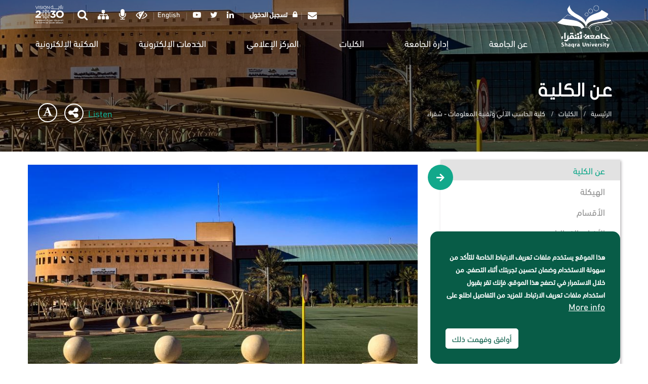

--- FILE ---
content_type: text/html; charset=UTF-8
request_url: https://www.su.edu.sa/ar/colleges/college-computing-and-information-technology-shaqra/about-college
body_size: 130244
content:
<!DOCTYPE html>
<html  lang="ar" dir="rtl" prefix="content: http://purl.org/rss/1.0/modules/content/  dc: http://purl.org/dc/terms/  foaf: http://xmlns.com/foaf/0.1/  og: http://ogp.me/ns#  rdfs: http://www.w3.org/2000/01/rdf-schema#  schema: http://schema.org/  sioc: http://rdfs.org/sioc/ns#  sioct: http://rdfs.org/sioc/types#  skos: http://www.w3.org/2004/02/skos/core#  xsd: http://www.w3.org/2001/XMLSchema# ">
  <head>
    <meta charset="utf-8" />
<script type="text/javascript">
//<![CDATA[
window["_csrf_"] = "[base64]";
//]]>
</script><script type="text/javascript" src="/TSbd/08fab585e0ab2000bc2a2ebec665f70cf20aef8b3cd77aca9fb81a892f5b15cbc8195f27dc984d82?type=2"></script><script async src="https://www.googletagmanager.com/gtag/js?id=UA-155147070-1"></script>
<script>window.dataLayer = window.dataLayer || [];function gtag(){dataLayer.push(arguments)};gtag("js", new Date());gtag("set", "developer_id.dMDhkMT", true);gtag("config", "UA-155147070-1", {"groups":"default","anonymize_ip":true,"page_placeholder":"PLACEHOLDER_page_path","allow_ad_personalization_signals":false});</script>
<script src="/sites/default/files/hotjar/hotjar.script.js?t5k7e0"></script>
<link rel="canonical" href="https://www.su.edu.sa/ar/colleges/college-computing-and-information-technology-shaqra/about-college" />
<meta name="abstract" content="رسالة الجامعة هي تقديم تعليم وبحث علمي متميز يخدم المجتمع من خلال كوادر مؤهلة وأنظمة فاعلة وبيئة جاذبة وشراكات رائدة ." />
<meta name="keywords" content="صفحات الكلية" />
<meta property="og:site_name" content="جامعة شقراء" />
<meta property="og:type" content="صفحات الكلية" />
<meta property="og:url" content="https://www.su.edu.sa/ar/colleges/college-computing-and-information-technology-shaqra/about-college" />
<meta property="og:title" content="عن الكلية | جامعة شقراء" />
<meta property="og:image" content="https://www.su.edu.sa/sites/default/files/styles/facebook_metatag/public/2020-01/IMG_8868.jpg?h=b4fabca0&amp;itok=dFW_FHQp" />
<meta property="og:image:url" content="https://www.su.edu.sa/themes/su/shaqra.jpg" />
<meta property="og:image:secure_url" content="https://www.su.edu.sa/themes/su/shaqra.jpg" />
<meta property="og:image:width" content="1200" />
<meta property="og:image:height" content="600" />
<meta property="og:image:alt" content="عن الكلية" />
<meta property="og:region" content="Riyadh" />
<meta property="og:country_name" content="Saudi Arabia" />
<meta property="og:phone_number" content="+966 11 647 5075" />
<meta property="og:fax_number" content="00966116477760" />
<meta name="twitter:card" content="summary_large_image" />
<meta name="twitter:site" content="@ShaqraUni" />
<meta name="twitter:title" content="عن الكلية | جامعة شقراء" />
<meta name="twitter:site:id" content="1286791038" />
<meta name="twitter:creator" content="@ShaqraUni" />
<meta name="twitter:creator:id" content="1286791038" />
<meta name="twitter:url" content="https://www.su.edu.sa/ar/colleges/college-computing-and-information-technology-shaqra/about-college" />
<meta name="twitter:image:alt" content="عن الكلية" />
<meta name="twitter:image:height" content="600" />
<meta name="twitter:image:width" content="1200" />
<meta name="twitter:image" content="https://www.su.edu.sa/sites/default/files/styles/facebook_metatag/public/2020-01/IMG_8868.jpg?h=b4fabca0&amp;itok=dFW_FHQp" />
<meta name="MobileOptimized" content="width" />
<meta name="HandheldFriendly" content="true" />
<meta name="viewport" content="width=device-width, initial-scale=1.0" />
<style>div#sliding-popup, div#sliding-popup .eu-cookie-withdraw-banner, .eu-cookie-withdraw-tab {background: #085c47} div#sliding-popup.eu-cookie-withdraw-wrapper { background: transparent; } #sliding-popup h1, #sliding-popup h2, #sliding-popup h3, #sliding-popup p, #sliding-popup label, #sliding-popup div, .eu-cookie-compliance-more-button, .eu-cookie-compliance-secondary-button, .eu-cookie-withdraw-tab { color: #ffffff;} .eu-cookie-withdraw-tab { border-color: #ffffff;}</style>
<link rel="icon" href="/themes/su/favicon.ico" type="image/vnd.microsoft.icon" />
<link rel="alternate" hreflang="en" href="https://www.su.edu.sa/en/colleges/college-computing-and-information-technology-shaqra/about-college" />
<link rel="alternate" hreflang="ar" href="https://www.su.edu.sa/ar/colleges/college-computing-and-information-technology-shaqra/about-college" />

    <title>عن الكلية | جامعة شقراء</title>
    <link rel="stylesheet" media="all" href="/sites/default/files/css/css_E6zvAN-OmJW_zAsyS9wiZGIl9RrjCWn8mdjv03gzMec.css" />
<link rel="stylesheet" media="all" href="https://cdnjs.cloudflare.com/ajax/libs/font-awesome/4.7.0/css/font-awesome.min.css" />
<link rel="stylesheet" media="all" href="/sites/default/files/css/css_0gKjpsDbvh_UKGVR3yFOCW_YNLApTW7e8qHo9PA3ck0.css" />
<link rel="stylesheet" media="all" href="/sites/default/files/css/css_3tvyYkKk8wShyKF9WHQwnn4OY-gJnDhkVClx49BKcBo.css" />

    
          <script type="text/javascript" src="/modules/contrib/seckit/js/seckit.document_write.js"></script>
        <link type="text/css" rel="stylesheet" id="seckit-clickjacking-no-body" media="all" href="/modules/contrib/seckit/css/seckit.no_body.css" />
        <!-- stop SecKit protection -->
        <noscript>
        <link type="text/css" rel="stylesheet" id="seckit-clickjacking-noscript-tag" media="all" href="/modules/contrib/seckit/css/seckit.noscript_tag.css" />
        <div id="seckit-noscript-tag">
          Sorry, you need to enable JavaScript to visit this website.
        </div>
        </noscript></head>
  <body class="node-1485 path-node page-node-type-college-page has-glyphicons">
    <a href="#main-content" class="visually-hidden focusable skip-link">
      تجاوز إلى المحتوى الرئيسي
    </a>
    
      <div class="dialog-off-canvas-main-canvas" data-off-canvas-main-canvas>
    					<header class="navbar navbar-default banner-menu" style="background-image: url(/sites/default/files/styles/banner_over_1200px/public/2020-01/IMG_8868.jpg?h=b4fabca0);" id="navbar" role="banner">
			<div class="header-shadow-overlay"></div>
			<div
				class="header-overlay">
								<div class="su-header-navigation">
					<div
						class="container">
												<div class="navbar-header">
							  <div class="region region-navigation">
          <a class="logo navbar-btn pull-left" href="/ar" title="الرئيسية" rel="home">
      <img src="/themes/su/logo.svg" alt="الرئيسية" />
    </a>
      
  </div>

							<a class="logo header-colored-logo" href="/ar" title="الرئيسية" rel="home">
								<img src="/themes/su/assets/images/colored-logo.svg" alt=الرئيسية/>
							</a>
															<button class="navbar-toggle collapsed" data-target="#navbar-collapse" data-toggle="collapse" type="button">
									<span class="sr-only">
										Toggle navigation</span>
									<span class="icon-bar"></span>
									<span class="icon-bar"></span>
									<span class="icon-bar"></span>
								</button>
								<ul class="language-switcher-language-url visible-xs"><li hreflang="en" data-drupal-link-system-path="node/1485" class="en"><a href="/en/colleges/college-computing-and-information-technology-shaqra/about-college" class="language-link" hreflang="en" data-drupal-link-system-path="node/1485">English</a></li><li hreflang="ar" data-drupal-link-system-path="node/1485" class="ar is-active"><a href="/ar/colleges/college-computing-and-information-technology-shaqra/about-college" class="language-link is-active" hreflang="ar" data-drupal-link-system-path="node/1485">عربي</a></li></ul>
													</div>
												<div class="top-header-wrapper hidden-xs">
							<nav class="vision2030-block">
								<a class="vision2030-logo" target="_blank" href="https://vision2030.gov.sa/" title="الرئيسية" rel="home">
									<img src="/themes/su/assets/images/white-vision-2030.svg" alt=الرئيسية class="vision-white"/>
									<img src="/themes/su/assets/images/vision-2030.svg" alt=الرئيسية class="vision-colored"/>
								</a>
							</nav>
															<div class="top-header" id="top-header">
									  <div class="region region-top-header">
    <section id="block-email" class="block block-e-services block-email clearfix">
  
    

      
<div  class="border-right shaqra-dropdown">
	<a href="#" class="btn btn-secondary dropdown-toggle" type="button" id="dropdownMenuButton" data-toggle="dropdown" aria-haspopup="true" aria-expanded="false">
					<i class="fa fa-envelope"></i>
				
	</a>
			<ul class="dropdown-menu" aria-labelledby="dropdownMenuButton">
							<li class="e_services_item dropdown-item">
					<a href="https://www.office.com/?omkt=ar-sa" target="_blank">
												بريد الطلاب
					</a>
				</li>
							<li class="e_services_item dropdown-item">
					<a href="http://mail.su.edu.sa" target="_blank">
												بريد اعضاء هيئة التدريس / الموظفين
					</a>
				</li>
					</ul>
	</div>

  </section>

<nav role="navigation" aria-labelledby="block-headerusermenu-menu" id="block-headerusermenu" class="top-header-block">
            
  <h2 class="visually-hidden" id="block-headerusermenu-menu">تسجيل الدخول</h2>
  

              <ul class="menu menu--header-user-menu nav">
                        <li>
        <a href="/ar/user/login" class="login fas fa-lock" data-drupal-link-system-path="user/login">تسجيل الدخول</a>
                  </li>
        </ul>
  
  </nav>
<nav role="navigation" aria-labelledby="block-generalsocialmedia-3-menu" id="block-generalsocialmedia-3" class="top-header-block">
            
  <h2 class="visually-hidden" id="block-generalsocialmedia-3-menu">General: Social Media</h2>
  

              <ul class="menu menu--social-media nav">
                        <li>
        <a href="https://www.linkedin.com/school/shaqra-university" target="_blank" class="fa fa-linkedin">Linkedin</a>
                  </li>
                        <li>
        <a href="https://twitter.com/shaqrauni" target="_blank" class="fa fa-twitter">Twitter</a>
                  </li>
                        <li>
        <a href="https://www.youtube.com/user/shaqrauniv" target="_blank" class="fa fa-youtube-play">YouTube</a>
                  </li>
        </ul>
  
  </nav>
<section class="language-switcher-language-url top-header-block block block-language block-language-blocklanguage-interface clearfix" id="block-languageswitcher" role="navigation">
  
    

      <ul class="links"><li hreflang="en" data-drupal-link-system-path="node/1485" class="en"><a href="/en/colleges/college-computing-and-information-technology-shaqra/about-college" class="language-link" hreflang="en" data-drupal-link-system-path="node/1485">English</a></li><li hreflang="ar" data-drupal-link-system-path="node/1485" class="ar is-active"><a href="/ar/colleges/college-computing-and-information-technology-shaqra/about-college" class="language-link is-active" hreflang="ar" data-drupal-link-system-path="node/1485">عربي</a></li></ul>
  </section>

<nav role="navigation" aria-labelledby="block-headerdarkmode-menu" id="block-headerdarkmode" class="top-header-block">
            
  <h2 class="visually-hidden" id="block-headerdarkmode-menu">Header:Dark Mode</h2>
  

              <ul class="menu menu--header-dark-mode nav">
                        <li>
        <a href="" class="fa fa-eye-slash dark-mode-toggle">Dark mode</a>
                  </li>
                        <li>
        <a href="#voice" class="voice-recognition fa fa-microphone">الاوامر</a>
                  </li>
                        <li>
        <a href="/ar/about-us/location" class="fa fa-sitemap" data-drupal-link-system-path="node/67">خريطة الموقع</a>
                  </li>
                        <li>
        <a href="/ar/search" class="fa fa-search search" data-drupal-link-system-path="search">search</a>
                  </li>
        </ul>
  
  </nav>

  </div>

								</div>
													</div>
																			<div class="navbar-collapse collapse" id="navbar-collapse">
								  <div class="region region-navigation-collapsible">
    <nav role="navigation" aria-labelledby="block-headerusermenu-2-menu" id="block-headerusermenu-2" class="hidden-lg hidden-md hidden-sm pull-right">
            
  <h2 class="visually-hidden" id="block-headerusermenu-2-menu">Header: User Menu</h2>
  

              <ul class="menu menu--header-user-menu nav">
                        <li>
        <a href="/ar/user/login" class="login fas fa-lock" data-drupal-link-system-path="user/login">تسجيل الدخول</a>
                  </li>
        </ul>
  
  </nav>
<nav role="navigation" aria-labelledby="block-su-main-menu-menu" id="block-su-main-menu">
            <h2 class="sr-only" id="block-su-main-menu-menu">Main navigation</h2>

      <ul data-region="navigation_collapsible" class="menu menu--main nav navbar-nav">
                    <li class="expanded">
            <a href="/ar/about-us" data-drupal-link-system-path="node/46">عن الجامعة</a>
            <a class="dropdown-toggle" data-toggle="dropdown">
                <span class="caret"></span>
            </a>
            <div class="dropdown-menu dropdown-fullwidth">
                
  
  <div class="menu_link_content menu-link-contentmain view-mode-default menu-dropdown menu-dropdown-0 menu-type-default">
                <div class="layout layout--onecol">
    <div  class="layout__region layout__region--content">
      <ul class="menu menu--main nav navbar-nav">
                    <li class="expanded">
            <a href="/ar/about-us/university-presidents" data-drupal-link-system-path="node/109">مكتب رئيس الجامعة</a>
            <a class="dropdown-toggle" data-toggle="dropdown">
                <span class="caret"></span>
            </a>
            <div class="dropdown-menu dropdown-fullwidth">
                
  
  <div class="menu_link_content menu-link-contentmain view-mode-default menu-dropdown menu-dropdown-0 menu-type-default">
                <div class="layout layout--onecol">
    <div  class="layout__region layout__region--content">
      <section class="block block-layout-builder block-extra-field-blockmenu-link-contentmainchild-items clearfix">
  
    

      
  </section>


    </div>
  </div>

      </div>



            </div>
        </li>
                    <li class="expanded">
            <a href="/ar/about-us/strategic-plan" data-drupal-link-system-path="node/111">الخطة الاستراتيجية</a>
            <a class="dropdown-toggle" data-toggle="dropdown">
                <span class="caret"></span>
            </a>
            <div class="dropdown-menu dropdown-fullwidth">
                
  
  <div class="menu_link_content menu-link-contentmain view-mode-default menu-dropdown menu-dropdown-0 menu-type-default">
                <div class="layout layout--onecol">
    <div  class="layout__region layout__region--content">
      <section class="block block-layout-builder block-extra-field-blockmenu-link-contentmainchild-items clearfix">
  
    

      
  </section>


    </div>
  </div>

      </div>



            </div>
        </li>
                    <li class="expanded">
            <a href="/ar/about-us/university-council" data-drupal-link-system-path="node/120">مجلس الجامعة</a>
            <a class="dropdown-toggle" data-toggle="dropdown">
                <span class="caret"></span>
            </a>
            <div class="dropdown-menu dropdown-fullwidth">
                
  
  <div class="menu_link_content menu-link-contentmain view-mode-default menu-dropdown menu-dropdown-0 menu-type-default">
                <div class="layout layout--onecol">
    <div  class="layout__region layout__region--content">
      <section class="block block-layout-builder block-extra-field-blockmenu-link-contentmainchild-items clearfix">
  
    

      
  </section>


    </div>
  </div>

      </div>



            </div>
        </li>
                    <li class="expanded">
            <a href="/ar/about-us/academic-scope" data-drupal-link-system-path="node/123">النطاق الأكاديمي</a>
            <a class="dropdown-toggle" data-toggle="dropdown">
                <span class="caret"></span>
            </a>
            <div class="dropdown-menu dropdown-fullwidth">
                
  
  <div class="menu_link_content menu-link-contentmain view-mode-default menu-dropdown menu-dropdown-0 menu-type-default">
                <div class="layout layout--onecol">
    <div  class="layout__region layout__region--content">
      <section class="block block-layout-builder block-extra-field-blockmenu-link-contentmainchild-items clearfix">
  
    

      
  </section>


    </div>
  </div>

      </div>



            </div>
        </li>
                    <li class="expanded">
            <a href="/ar/about-us/location" data-drupal-link-system-path="node/67">خريطة الموقع</a>
            <a class="dropdown-toggle" data-toggle="dropdown">
                <span class="caret"></span>
            </a>
            <div class="dropdown-menu dropdown-fullwidth">
                
  
  <div class="menu_link_content menu-link-contentmain view-mode-default menu-dropdown menu-dropdown-0 menu-type-default">
                <div class="layout layout--onecol">
    <div  class="layout__region layout__region--content">
      <section class="block block-layout-builder block-extra-field-blockmenu-link-contentmainchild-items clearfix">
  
    

      
  </section>


    </div>
  </div>

      </div>



            </div>
        </li>
                    <li class="expanded">
            <a href="/ar/about-us/visionrealizationoffice" data-drupal-link-system-path="node/20148">مكتب تحقيق رؤية المملكة ٢٠٣٠</a>
            <a class="dropdown-toggle" data-toggle="dropdown">
                <span class="caret"></span>
            </a>
            <div class="dropdown-menu dropdown-fullwidth">
                
  
  <div class="menu_link_content menu-link-contentmain view-mode-default menu-dropdown menu-dropdown-0 menu-type-default">
                <div class="layout layout--onecol">
    <div  class="layout__region layout__region--content">
      <section class="block block-layout-builder block-extra-field-blockmenu-link-contentmainchild-items clearfix">
  
    

      
  </section>


    </div>
  </div>

      </div>



            </div>
        </li>
                    <li class="expanded">
            <a href="/ar/faculty-members" data-drupal-link-system-path="node/11578">أعضاء هيئة تدريس</a>
            <a class="dropdown-toggle" data-toggle="dropdown">
                <span class="caret"></span>
            </a>
            <div class="dropdown-menu dropdown-fullwidth">
                
  
  <div class="menu_link_content menu-link-contentmain view-mode-default menu-dropdown menu-dropdown-0 menu-type-default">
                <div class="layout layout--onecol">
    <div  class="layout__region layout__region--content">
      <section class="block block-layout-builder block-extra-field-blockmenu-link-contentmainchild-items clearfix">
  
    

      
  </section>


    </div>
  </div>

      </div>



            </div>
        </li>
                    <li class="expanded">
            <a href="/ar/about-us/intellectual-awareness-unit" data-drupal-link-system-path="node/23586">وحدة التوعية الفكرية</a>
            <a class="dropdown-toggle" data-toggle="dropdown">
                <span class="caret"></span>
            </a>
            <div class="dropdown-menu dropdown-fullwidth">
                
  
  <div class="menu_link_content menu-link-contentmain view-mode-default menu-dropdown menu-dropdown-0 menu-type-default">
                <div class="layout layout--onecol">
    <div  class="layout__region layout__region--content">
      <section class="block block-layout-builder block-extra-field-blockmenu-link-contentmainchild-items clearfix">
  
    

      
  </section>


    </div>
  </div>

      </div>



            </div>
        </li>
    </ul>
    </div>
  </div>

      </div>



            </div>
        </li>
                    <li class="expanded">
            <a href="/ar" data-drupal-link-system-path="&lt;front&gt;">إدارة الجامعة</a>
            <a class="dropdown-toggle" data-toggle="dropdown">
                <span class="caret"></span>
            </a>
            <div class="dropdown-menu dropdown-fullwidth">
                
  
  <div class="menu_link_content menu-link-contentmain view-mode-default menu-dropdown menu-dropdown-0 menu-type-default">
              <div class="taxonomy-sections row">
  

    <div class="col-sm-6">
    <section class="views-element-container block block-views block-views-blocktaxonomy-departments-menu clearfix">
  
    

      <div class="form-group"><div class="view view-taxonomy view-id-taxonomy view-display-id-departments_menu js-view-dom-id-65a23bf849f32bdd4a5f9f1ba9a4b8943a48341cb129afd93956eb7849a05271">
  
    
      
      <div class="view-content">
      <div class="item-list row">
      <h3>الإدارات</h3>
  
  <ul>

          <li class="col-md-6 col-sm-12"><span class="views-field views-field-name"><span class="field-content"><a href="/ar/departments/msc" hreflang="ar">إدارة الكراسي العلمية</a></span></span></li>
          <li class="col-md-6 col-sm-12"><span class="views-field views-field-name"><span class="field-content"><a href="/ar/departments/sustainabilityoffice" hreflang="ar">مكتب الاستدامة بالجامعة</a></span></span></li>
          <li class="col-md-6 col-sm-12"><span class="views-field views-field-name"><span class="field-content"><a href="/ar/departments/cybersecurity" hreflang="ar">إدارة الأمن السيبراني</a></span></span></li>
          <li class="col-md-6 col-sm-12"><span class="views-field views-field-name"><span class="field-content"><a href="/ar/departments/learning-resources-management" hreflang="ar">إدارة مصادر التعلم</a></span></span></li>
          <li class="col-md-6 col-sm-12"><span class="views-field views-field-name"><span class="field-content"><a href="/ar/departments/postgraduate-management" hreflang="ar">إدارة الدراسات العليا</a></span></span></li>
          <li class="col-md-6 col-sm-12"><span class="views-field views-field-name"><span class="field-content"><a href="/ar/departments/human-resource" hreflang="ar">الإدارة العامة للموارد البشرية</a></span></span></li>
          <li class="col-md-6 col-sm-12"><span class="views-field views-field-name"><span class="field-content"><a href="/ar/departments/communityservice" hreflang="ar">إدارة خدمة المجتمع</a></span></span></li>
          <li class="col-md-6 col-sm-12"><span class="views-field views-field-name"><span class="field-content"><a href="/ar/departments/warehouse-management" hreflang="ar">إدارة المستودعات</a></span></span></li>
          <li class="col-md-6 col-sm-12"><span class="views-field views-field-name"><span class="field-content"><a href="/ar/departments/academic-plans-and-programs" hreflang="ar">إدارة الخطط والبرامج الأكاديمية</a></span></span></li>
          <li class="col-md-6 col-sm-12"><span class="views-field views-field-name"><span class="field-content"><a href="/ar/departments/development-administration" hreflang="ar">إدارة التطوير المهني</a></span></span></li>
          <li class="col-md-6 col-sm-12"><span class="views-field views-field-name"><span class="field-content"><a href="/ar/departments/corporatization-office" hreflang="ar">مكتب التحول المؤسسي - إحكام</a></span></span></li>
          <li class="col-md-6 col-sm-12"><span class="views-field views-field-name"><span class="field-content"><a href="/ar/departments/security-and-safety-management" hreflang="ar">إدارة الامن والسلامة</a></span></span></li>
          <li class="col-md-6 col-sm-12"><span class="views-field views-field-name"><span class="field-content"><a href="/ar/departments/transportation-and-movement-management" hreflang="ar">إدارة الحركة والنقل</a></span></span></li>
          <li class="col-md-6 col-sm-12"><span class="views-field views-field-name"><span class="field-content"><a href="/ar/departments/%D8%A5%D8%AF%D8%A7%D8%B1%D8%A9-%D8%A7%D9%84%D8%AE%D8%AF%D9%85%D8%A7%D8%AA" hreflang="ar">إدارة الخدمات</a></span></span></li>
          <li class="col-md-6 col-sm-12"><span class="views-field views-field-name"><span class="field-content"><a href="/ar/departments/financial-affairs-administration" hreflang="ar">إدارة الشؤون المالية والادارية</a></span></span></li>
          <li class="col-md-6 col-sm-12"><span class="views-field views-field-name"><span class="field-content"><a href="/ar/departments/%D8%A5%D8%AF%D8%A7%D8%B1%D8%A9-%D8%A7%D9%84%D9%85%D8%AE%D8%A7%D8%B7%D8%B1-%D9%88%D8%A7%D8%B3%D8%AA%D9%85%D8%B1%D8%A7%D8%B1%D9%8A%D8%A9-%D8%A7%D9%84%D8%A3%D8%B9%D9%85%D8%A7%D9%84" hreflang="ar">إدارة المخاطر واستمرارية الأعمال</a></span></span></li>
          <li class="col-md-6 col-sm-12"><span class="views-field views-field-name"><span class="field-content"><a href="/ar/departments/transportation-management" hreflang="ar">إدارة النقل</a></span></span></li>
          <li class="col-md-6 col-sm-12"><span class="views-field views-field-name"><span class="field-content"><a href="/ar/departments/support-services-management" hreflang="ar">إدارة  الخدمات المساندة</a></span></span></li>
          <li class="col-md-6 col-sm-12"><span class="views-field views-field-name"><span class="field-content"><a href="/ar/departments/department-budget-management" hreflang="ar">إدارة الميزانية</a></span></span></li>
          <li class="col-md-6 col-sm-12"><span class="views-field views-field-name"><span class="field-content"><a href="/ar/departments/%D9%85%D8%B1%D9%83%D8%B2-%D8%A7%D9%84%D9%88%D8%AB%D8%A7%D8%A6%D9%82-%D9%88-%D8%A7%D9%84%D9%85%D8%AD%D9%81%D9%88%D8%B8%D8%A7%D8%AA" hreflang="ar">مركز الوثائق و المحفوظات</a></span></span></li>
          <li class="col-md-6 col-sm-12"><span class="views-field views-field-name"><span class="field-content"><a href="/ar/departments/%D8%A7%D9%84%D8%A7%D8%AF%D8%A7%D8%B1%D8%A9-%D8%A7%D9%84%D8%B9%D8%A7%D9%85%D8%A9-%D9%84%D9%84%D8%A7%D8%AA%D8%B5%D8%A7%D9%84-%D8%A7%D9%84%D9%85%D8%A4%D8%B3%D8%B3%D9%8A" hreflang="ar">الادارة العامة للاتصال المؤسسي</a></span></span></li>
          <li class="col-md-6 col-sm-12"><span class="views-field views-field-name"><span class="field-content"><a href="/ar/departments/financial-department" hreflang="ar">الإدارة المالية</a></span></span></li>
          <li class="col-md-6 col-sm-12"><span class="views-field views-field-name"><span class="field-content"><a href="/ar/departments/legal-administration" hreflang="ar">الإدارة القانونية</a></span></span></li>
          <li class="col-md-6 col-sm-12"><span class="views-field views-field-name"><span class="field-content"><a href="/ar/departments/project-management-and-maintenance" hreflang="ar">الإدارة العامة للمشاريع المرافق</a></span></span></li>
          <li class="col-md-6 col-sm-12"><span class="views-field views-field-name"><span class="field-content"><a href="/ar/departments/procurement-and-tender-management" hreflang="ar">إدارة المنافسات والمشتريات</a></span></span></li>
          <li class="col-md-6 col-sm-12"><span class="views-field views-field-name"><span class="field-content"><a href="/ar/departments/asset-management" hreflang="ar">إدارة الأملاك والاستثمار والاوقاف بالجامعة</a></span></span></li>
          <li class="col-md-6 col-sm-12"><span class="views-field views-field-name"><span class="field-content"><a href="/ar/departments/internal-audit-department" hreflang="ar">إدارة المراجعة الداخلية</a></span></span></li>
          <li class="col-md-6 col-sm-12"><span class="views-field views-field-name"><span class="field-content"><a href="/ar/departments/international-cooperation-department" hreflang="ar">إدارة التعاون الدولي</a></span></span></li>
          <li class="col-md-6 col-sm-12"><span class="views-field views-field-name"><span class="field-content"><a href="/ar/departments/authoring-translation-and-publishing-management" hreflang="ar">إدارة الترجمة و النشر</a></span></span></li>
          <li class="col-md-6 col-sm-12"><span class="views-field views-field-name"><span class="field-content"><a href="/ar/departments/%D8%A5%D8%AF%D8%A7%D8%B1%D8%A9-%D8%A7%D9%84%D8%AA%D8%AE%D8%B7%D9%8A%D8%B7" hreflang="ar">إدارة التخطيط</a></span></span></li>
          <li class="col-md-6 col-sm-12"><span class="views-field views-field-name"><span class="field-content"><a href="/ar/departments/department-administrative-communications" hreflang="ar">إدارة الاتصالات الإدارية</a></span></span></li>
          <li class="col-md-6 col-sm-12"><span class="views-field views-field-name"><span class="field-content"><a href="/ar/departments/scholarship-and-training-management" hreflang="ar">إدارة الابتعاث و التدريب</a></span></span></li>
          <li class="col-md-6 col-sm-12"><span class="views-field views-field-name"><span class="field-content"><a href="/ar/departments/%D8%A5%D8%AF%D8%A7%D8%B1%D8%A9-%D8%A7%D9%84%D8%A5%D8%B3%D9%83%D8%A7%D9%86" hreflang="ar">إدارة الإسكان</a></span></span></li>
          <li class="col-md-6 col-sm-12"><span class="views-field views-field-name"><span class="field-content"><a href="/ar/departments/%D8%A5%D8%AF%D8%A7%D8%B1%D8%A9-%D8%A7%D9%84%D8%A5%D8%AD%D8%B5%D8%A7%D8%A1-%D9%88%D8%A7%D9%84%D9%85%D8%B9%D9%84%D9%88%D9%85%D8%A7%D8%AA" hreflang="ar">إدارة الإحصاء والمعلومات</a></span></span></li>
          <li class="col-md-6 col-sm-12"><span class="views-field views-field-name"><span class="field-content"><a href="/ar/departments/attracting-faculty-management" hreflang="ar">إدارة استقطاب أعضاء هيئة التدريس</a></span></span></li>
    
  </ul>

</div>

    </div>
  
          </div>
</div>

  </section>


  </div>
  
    <div class="col-sm-3">
    <section class="views-element-container block block-views block-views-blocktaxonomy-deanships-menu clearfix">
  
    

      <div class="form-group"><div class="view view-taxonomy view-id-taxonomy view-display-id-deanships_menu js-view-dom-id-8fff40386e3527d804b36a3122c4ec4624c98b62245c8d3ab6ce9a80cd9cd199">
  
    
      
      <div class="view-content">
      <div class="item-list">
      <h3>العمادات</h3>
  
  <ul>

          <li><span class="views-field views-field-name"><span class="field-content"><a href="/ar/deanships/deanship-admission-and-registration" hreflang="ar">عمادة القبول والتسجيل</a></span></span></li>
          <li><span class="views-field views-field-name"><span class="field-content"><a href="/ar/deanships/deanship-scientific-research" hreflang="ar">عمادة البحث وريادة الأعمال</a></span></span></li>
          <li><span class="views-field views-field-name"><span class="field-content"><a href="/ar/deanships/deanship-development-quality" hreflang="ar">عمادة التطوير والجودة</a></span></span></li>
          <li><span class="views-field views-field-name"><span class="field-content"><a href="/ar/deanships/deanship-e-learning-and-digital-transformation" hreflang="ar">عمادة التعلم الالكتروني والتحول الرقمي</a></span></span></li>
          <li><span class="views-field views-field-name"><span class="field-content"><a href="/ar/deanships/deanship-student-affairs" hreflang="ar">عمادة شؤون الطلاب</a></span></span></li>
    
  </ul>

</div>

    </div>
  
          </div>
</div>

  </section>


  </div>
  
    <div class="col-sm-3">
    <section class="views-element-container block block-views block-views-blocktaxonomy-vice-rectorates-menu clearfix">
  
    

      <div class="form-group"><div class="view view-taxonomy view-id-taxonomy view-display-id-vice_rectorates_menu js-view-dom-id-940c633ed3f7c9aee91e2d56fe7b41f65f34819c3e081d4f7d43b6d41d4aa5da">
  
    
      
      <div class="view-content">
      <div class="item-list">
      <h3>الوكالات</h3>
  
  <ul>

          <li><span class="views-field views-field-name"><span class="field-content"><a href="/ar/vice-rectorates/university-agency" hreflang="ar">وكالة الجامعة</a></span></span></li>
          <li><span class="views-field views-field-name"><span class="field-content"><a href="/ar/vice-rectorates/university-vice-rectory-education-and-training" hreflang="ar">وكالة الجامعة للتعليم والتدريب</a></span></span></li>
          <li><span class="views-field views-field-name"><span class="field-content"><a href="/ar/vice-rectorates/university-agency-graduate-studies-research-and-development" hreflang="ar">وكالة الجامعة للدراسات العليا والبحث العلمي</a></span></span></li>
    
  </ul>

</div>

    </div>
  
          </div>
</div>

  </section>

<section class="views-element-container block block-views block-views-blocktaxonomy-block-1 clearfix">
  
    

      <div class="form-group"><div class="view view-taxonomy view-id-taxonomy view-display-id-block_1 js-view-dom-id-8488bc31f82ab85dbb32e38aa7393bad2f9d4b8ae8cdf42a791578e80f094cb0">
  
    
      
      <div class="view-content">
      <div class="item-list">
      <h3>المراكز والمعاهد</h3>
  
  <ul>

          <li><span class="views-field views-field-name"><span class="field-content"><a href="/ar/centers-and-institutes/e-learning-unit" hreflang="ar">إدارة التعليم الإلكتروني والتعليم عن بعد</a></span></span></li>
          <li><span class="views-field views-field-name"><span class="field-content"><a href="/ar/centers-and-institutes/iscs1" hreflang="ar">معهد الدراسات والخدمات الاستشارية</a></span></span></li>
          <li><span class="views-field views-field-name"><span class="field-content"><a href="/ar/centers-and-institutes/alumni-unit" hreflang="ar">وحدة الخريجين</a></span></span></li>
    
  </ul>

</div>

    </div>
  
          </div>
</div>

  </section>


  </div>
  
</div>

      </div>



            </div>
        </li>
                    <li class="expanded">
            <a href="/ar/colleges" data-drupal-link-system-path="node/48">الكليات</a>
            <a class="dropdown-toggle" data-toggle="dropdown">
                <span class="caret"></span>
            </a>
            <div class="dropdown-menu dropdown-fullwidth">
                
  
  <div class="menu_link_content menu-link-contentmain view-mode-default menu-dropdown menu-dropdown-0 menu-type-default">
              <div>
  
  <div>
    <section class="block block-layout-builder block-extra-field-blockmenu-link-contentmainchildren clearfix">
  
    

      
  </section>

<section class="views-element-container block block-views block-views-blockcolleges-menu-colleges-menu clearfix">
  
    

      <div class="form-group"><div class="view view-colleges-menu view-id-colleges_menu view-display-id-colleges_menu js-view-dom-id-805709ad45c22dda7f99eb8fc17f8e5ceb6ebfd94ba044507e96225e7b9c57f0">
  
    
      
      <div class="view-content">
      <div class="item-list col-sm-4 col-xs-12">
      <h3>شقراء</h3>
  
  <ul>

          <li><div class="views-field views-field-name"><span class="field-content"><a href="/ar/%D8%A7%D9%84%D9%83%D9%84%D9%8A%D8%A7%D8%AA/%D9%83%D9%84%D9%8A%D8%A9-%D8%A7%D9%84%D8%B9%D9%84%D9%88%D9%85-%D9%88%D8%A7%D9%84%D8%AF%D8%B1%D8%A7%D8%B3%D8%A7%D8%AA-%D8%A7%D9%84%D8%A5%D9%86%D8%B3%D8%A7%D9%86%D9%8A%D8%A9-%D8%B4%D9%82%D8%B1%D8%A7%D8%A1" hreflang="ar">كلية الشريعة والحقوق - شقراء</a></span></div></li>
          <li><div class="views-field views-field-name"><span class="field-content"><a href="/ar/colleges/college-education-shaqra" hreflang="ar">كلية التربية - شقراء</a></span></div></li>
          <li><div class="views-field views-field-name"><span class="field-content"><a href="/ar/colleges/college-medicine-shaqra" hreflang="ar">كلية الطب - شقراء</a></span></div></li>
          <li><div class="views-field views-field-name"><span class="field-content"><a href="/ar/colleges/college-computing-and-information-technology-shaqra" hreflang="ar">كلية الحاسب الآلي وتقنية المعلومات - شقراء</a></span></div></li>
          <li><div class="views-field views-field-name"><span class="field-content"><a href="/ar/colleges/community-college-shaqra" hreflang="ar">الكلية التطبيقية - شقراء</a></span></div></li>
          <li><div class="views-field views-field-name"><span class="field-content"><a href="/ar/colleges/college-applied-medical-sciences-shaqra" hreflang="ar">كلية العلوم الطبية التطبيقية - شقراء</a></span></div></li>
    
  </ul>

</div>
<div class="item-list col-sm-4 col-xs-12">
      <h3>عفيف</h3>
  
  <ul>

          <li><div class="views-field views-field-name"><span class="field-content"><a href="/ar/colleges/%D8%A7%D9%84%D8%A3%D9%82%D8%B3%D8%A7%D9%85-%D8%A7%D9%84%D8%B9%D9%84%D9%85%D9%8A%D8%A9-%D8%A8%D8%B9%D9%81%D9%8A%D9%81" hreflang="ar">كلية إدارة الأعمال -عفيف</a></span></div></li>
          <li><div class="views-field views-field-name"><span class="field-content"><a href="/ar/colleges/college-education-%E2%80%93-afif" hreflang="ar">الأقسام العلمية  - عفيف</a></span></div></li>
    
  </ul>

</div>
<div class="item-list col-sm-4 col-xs-12">
      <h3>ضرماء</h3>
  
  <ul>

          <li><div class="views-field views-field-name"><span class="field-content"><a href="/ar/colleges/%D8%A7%D9%84%D8%A3%D9%82%D8%B3%D8%A7%D9%85-%D8%A7%D9%84%D8%B9%D9%84%D9%85%D9%8A%D8%A9-%D8%B6%D8%B1%D9%85%D8%A7" hreflang="ar">الأقسام العلمية - ضرماء</a></span></div></li>
    
  </ul>

</div>
<div class="item-list col-sm-4 col-xs-12">
      <h3>الدوادمي</h3>
  
  <ul>

          <li><div class="views-field views-field-name"><span class="field-content"><a href="/ar/colleges/college-education-dawadmi" hreflang="ar">كلية التربية - الدوادمي</a></span></div></li>
          <li><div class="views-field views-field-name"><span class="field-content"><a href="/ar/colleges/college-science-and-humanities-dawadmi" hreflang="ar">كلية العلوم والدراسات الإنسانية - الدوادمي</a></span></div></li>
          <li><div class="views-field views-field-name"><span class="field-content"><a href="/ar/colleges/college-engineering-dawadmi" hreflang="ar">كلية الهندسة - الدوادمي</a></span></div></li>
          <li><div class="views-field views-field-name"><span class="field-content"><a href="/ar/colleges/college-medicine-dawadmi" hreflang="ar">كلية الطب - الدوادمى</a></span></div></li>
          <li><div class="views-field views-field-name"><span class="field-content"><a href="/ar/colleges/college-pharmacy-dawadmi" hreflang="ar">كلية الصيدلة - الدوادمي</a></span></div></li>
          <li><div class="views-field views-field-name"><span class="field-content"><a href="/ar/colleges/college-nursing" hreflang="ar">كلية التمريض - الدوادمي</a></span></div></li>
    
  </ul>

</div>
<div class="item-list col-sm-4 col-xs-12">
      <h3>القويعية</h3>
  
  <ul>

          <li><div class="views-field views-field-name"><span class="field-content"><a href="/ar/colleges/college-applied-medical-sciences-al-quwaiiyah" hreflang="ar">كلية العلوم الطبية التطبيقية - القويعية</a></span></div></li>
          <li><div class="views-field views-field-name"><span class="field-content"><a href="/ar/colleges/community-college-al-quwaiiyah" hreflang="ar">فرع الكلية التطبيقية بالقويعية</a></span></div></li>
          <li><div class="views-field views-field-name"><span class="field-content"><a href="/ar/colleges/%D8%A7%D9%84%D8%A3%D9%82%D8%B3%D8%A7%D9%85-%D8%A7%D9%84%D8%B9%D9%84%D9%85%D9%8A%D8%A9-%D9%81%D9%8A-%D8%A7%D9%84%D9%82%D9%88%D9%8A%D8%B9%D9%8A%D8%A9" hreflang="ar">الأقسام العلمية - القويعية</a></span></div></li>
    
  </ul>

</div>
<div class="item-list col-sm-4 col-xs-12">
      <h3>ساجر</h3>
  
  <ul>

          <li><div class="views-field views-field-name"><span class="field-content"><a href="/ar/colleges/%D8%A7%D9%84%D8%A3%D9%82%D8%B3%D8%A7%D9%85-%D8%A7%D9%84%D8%B9%D9%84%D9%85%D9%8A%D8%A9-%D8%A8%D8%B3%D8%A7%D8%AC%D8%B1" hreflang="ar">الأقسام العلمية - ساجر</a></span></div></li>
    
  </ul>

</div>
<div class="item-list col-sm-4 col-xs-12">
      <h3>ثادق</h3>
  
  <ul>

          <li><div class="views-field views-field-name"><span class="field-content"><a href="/ar/colleges/%D8%A7%D9%84%D8%A3%D9%82%D8%B3%D8%A7%D9%85-%D8%A7%D9%84%D8%B9%D9%84%D9%85%D9%8A%D8%A9-%D8%AB%D8%A7%D8%AF%D9%82" hreflang="ar">الأقسام العلمية - ثادق</a></span></div></li>
    
  </ul>

</div>
<div class="item-list col-sm-4 col-xs-12">
      <h3>المزاحمية</h3>
  
  <ul>

          <li><div class="views-field views-field-name"><span class="field-content"><a href="/ar/colleges/%D8%A7%D9%84%D8%A3%D9%82%D8%B3%D8%A7%D9%85-%D8%A7%D9%84%D8%B9%D9%84%D9%85%D9%8A%D8%A9-%D8%A7%D9%84%D9%85%D8%B2%D8%A7%D8%AD%D9%85%D9%8A%D8%A9" hreflang="ar">الأقسام العلمية  - المزاحمية</a></span></div></li>
    
  </ul>

</div>

    </div>
  
          </div>
</div>

  </section>


  </div>
</div>

      </div>



            </div>
        </li>
                    <li class="expanded">
            <a href="/ar/media-center" data-drupal-link-system-path="node/49">المركز الإعلامي</a>
            <a class="dropdown-toggle" data-toggle="dropdown">
                <span class="caret"></span>
            </a>
            <div class="dropdown-menu dropdown-fullwidth">
                
  
  <div class="menu_link_content menu-link-contentmain view-mode-default menu-dropdown menu-dropdown-0 menu-type-default">
                <div class="layout layout--onecol">
    <div  class="layout__region layout__region--content">
      <ul class="menu menu--main nav navbar-nav">
                    <li class="expanded">
            <a href="/ar/media-center/news" data-drupal-link-system-path="node/45">أخبار الجامعة</a>
            <a class="dropdown-toggle" data-toggle="dropdown">
                <span class="caret"></span>
            </a>
            <div class="dropdown-menu dropdown-fullwidth">
                
  
  <div class="menu_link_content menu-link-contentmain view-mode-default menu-dropdown menu-dropdown-0 menu-type-default">
                <div class="layout layout--onecol">
    <div  class="layout__region layout__region--content">
      <section class="block block-layout-builder block-extra-field-blockmenu-link-contentmainchild-items clearfix">
  
    

      
  </section>


    </div>
  </div>

      </div>



            </div>
        </li>
                    <li class="expanded">
            <a href="/ar/media-center/announcement" data-drupal-link-system-path="node/62">الإعلانات</a>
            <a class="dropdown-toggle" data-toggle="dropdown">
                <span class="caret"></span>
            </a>
            <div class="dropdown-menu dropdown-fullwidth">
                
  
  <div class="menu_link_content menu-link-contentmain view-mode-default menu-dropdown menu-dropdown-0 menu-type-default">
                <div class="layout layout--onecol">
    <div  class="layout__region layout__region--content">
      <section class="block block-layout-builder block-extra-field-blockmenu-link-contentmainchild-items clearfix">
  
    

      
  </section>


    </div>
  </div>

      </div>



            </div>
        </li>
                    <li class="expanded">
            <a href="/ar/media-center/events-and-activities" data-drupal-link-system-path="node/36">الفعاليات والأنشطة</a>
            <a class="dropdown-toggle" data-toggle="dropdown">
                <span class="caret"></span>
            </a>
            <div class="dropdown-menu dropdown-fullwidth">
                
  
  <div class="menu_link_content menu-link-contentmain view-mode-default menu-dropdown menu-dropdown-0 menu-type-default">
                <div class="layout layout--onecol">
    <div  class="layout__region layout__region--content">
      <section class="block block-layout-builder block-extra-field-blockmenu-link-contentmainchild-items clearfix">
  
    

      
  </section>


    </div>
  </div>

      </div>



            </div>
        </li>
                    <li class="expanded">
            <a href="/ar/media-center/photos-library" data-drupal-link-system-path="node/57">مكتبة الصور</a>
            <a class="dropdown-toggle" data-toggle="dropdown">
                <span class="caret"></span>
            </a>
            <div class="dropdown-menu dropdown-fullwidth">
                
  
  <div class="menu_link_content menu-link-contentmain view-mode-default menu-dropdown menu-dropdown-0 menu-type-default">
                <div class="layout layout--onecol">
    <div  class="layout__region layout__region--content">
      <section class="block block-layout-builder block-extra-field-blockmenu-link-contentmainchild-items clearfix">
  
    

      
  </section>


    </div>
  </div>

      </div>



            </div>
        </li>
                    <li class="expanded">
            <a href="/ar/%D8%A7%D9%84%D9%85%D8%B1%D9%83%D8%B2-%D8%A7%D9%84%D8%A5%D8%B9%D9%84%D8%A7%D9%85%D9%8A/%D8%A7%D9%84%D9%82%D8%B1%D8%A7%D8%B1%D8%A7%D8%AA" data-drupal-link-system-path="node/210">القرارات</a>
            <a class="dropdown-toggle" data-toggle="dropdown">
                <span class="caret"></span>
            </a>
            <div class="dropdown-menu dropdown-fullwidth">
                
  
  <div class="menu_link_content menu-link-contentmain view-mode-default menu-dropdown menu-dropdown-0 menu-type-default">
                <div class="layout layout--onecol">
    <div  class="layout__region layout__region--content">
      <section class="block block-layout-builder block-extra-field-blockmenu-link-contentmainchild-items clearfix">
  
    

      
  </section>


    </div>
  </div>

      </div>



            </div>
        </li>
                    <li class="expanded">
            <a href="/ar/media-center/video-library" data-drupal-link-system-path="node/173">مكتبة الفيديو</a>
            <a class="dropdown-toggle" data-toggle="dropdown">
                <span class="caret"></span>
            </a>
            <div class="dropdown-menu dropdown-fullwidth">
                
  
  <div class="menu_link_content menu-link-contentmain view-mode-default menu-dropdown menu-dropdown-0 menu-type-default">
                <div class="layout layout--onecol">
    <div  class="layout__region layout__region--content">
      <section class="block block-layout-builder block-extra-field-blockmenu-link-contentmainchild-items clearfix">
  
    

      
  </section>


    </div>
  </div>

      </div>



            </div>
        </li>
                    <li class="expanded">
            <a href="http://newspaper.su.edu.sa/" target="_blank">صحيفة الجامعة</a>
            <a class="dropdown-toggle" data-toggle="dropdown">
                <span class="caret"></span>
            </a>
            <div class="dropdown-menu dropdown-fullwidth">
                
  
  <div class="menu_link_content menu-link-contentmain view-mode-default menu-dropdown menu-dropdown-0 menu-type-default">
                <div class="layout layout--onecol">
    <div  class="layout__region layout__region--content">
      <section class="block block-layout-builder block-extra-field-blockmenu-link-contentmainchild-items clearfix">
  
    

      
  </section>


    </div>
  </div>

      </div>



            </div>
        </li>
                    <li class="expanded">
            <a href="/ar/media-center/e-participation" data-drupal-link-system-path="node/5825">المشاركة الإجتماعية الإلكترونية</a>
            <a class="dropdown-toggle" data-toggle="dropdown">
                <span class="caret"></span>
            </a>
            <div class="dropdown-menu dropdown-fullwidth">
                
  
  <div class="menu_link_content menu-link-contentmain view-mode-default menu-dropdown menu-dropdown-0 menu-type-default">
                <div class="layout layout--onecol">
    <div  class="layout__region layout__region--content">
      <section class="block block-layout-builder block-extra-field-blockmenu-link-contentmainchild-items clearfix">
  
    

      
  </section>


    </div>
  </div>

      </div>



            </div>
        </li>
                    <li class="expanded">
            <a href="/ar/%D8%A7%D9%84%D9%85%D9%83%D8%AA%D8%A8%D8%A9-%D8%A7%D9%84%D8%A5%D9%84%D9%83%D8%AA%D8%B1%D9%88%D9%86%D9%8A%D8%A9/%D9%85%D8%AC%D9%84%D8%A9-%D8%AC%D8%A7%D9%85%D8%B9%D8%A9-%D8%B4%D9%82%D8%B1%D8%A7%D8%A1/%D8%B7%D9%84%D8%A7%D8%A8%D9%8A%D8%A9" data-drupal-link-system-path="node/15986">صحيفة حياة الجامعة</a>
            <a class="dropdown-toggle" data-toggle="dropdown">
                <span class="caret"></span>
            </a>
            <div class="dropdown-menu dropdown-fullwidth">
                
  
  <div class="menu_link_content menu-link-contentmain view-mode-default menu-dropdown menu-dropdown-0 menu-type-default">
                <div class="layout layout--onecol">
    <div  class="layout__region layout__region--content">
      <section class="block block-layout-builder block-extra-field-blockmenu-link-contentmainchild-items clearfix">
  
    

      
  </section>


    </div>
  </div>

      </div>



            </div>
        </li>
    </ul>
    </div>
  </div>

      </div>



            </div>
        </li>
                    <li class="expanded">
            <a href="/ar/e-services" data-drupal-link-system-path="node/11248">الخدمات الإلكترونية</a>
            <a class="dropdown-toggle" data-toggle="dropdown">
                <span class="caret"></span>
            </a>
            <div class="dropdown-menu dropdown-fullwidth">
                
  
  <div class="menu_link_content menu-link-contentmain view-mode-default menu-dropdown menu-dropdown-0 menu-type-default">
              <div class="row bs-2col">
  

    <div class="col-sm-3 bs-region bs-region--left">
    <ul class="menu menu--main nav navbar-nav">
                    <li class="expanded">
            <a href="/ar/e-services/faculty-and-staff-gateway" data-drupal-link-system-path="node/11255">بوابة أعضاء هيئة التدريس و الموظفين</a>
            <a class="dropdown-toggle" data-toggle="dropdown">
                <span class="caret"></span>
            </a>
            <div class="dropdown-menu dropdown-fullwidth">
                
  
  <div class="menu_link_content menu-link-contentmain view-mode-default menu-dropdown menu-dropdown-0 menu-type-default">
                <div class="layout layout--onecol">
    <div  class="layout__region layout__region--content">
      <section class="block block-layout-builder block-extra-field-blockmenu-link-contentmainchild-items clearfix">
  
    

      
  </section>


    </div>
  </div>

      </div>



            </div>
        </li>
                    <li class="expanded">
            <a href="/ar/e-services/student-gateway" data-drupal-link-system-path="node/11252">بوابة الطلاب</a>
            <a class="dropdown-toggle" data-toggle="dropdown">
                <span class="caret"></span>
            </a>
            <div class="dropdown-menu dropdown-fullwidth">
                
  
  <div class="menu_link_content menu-link-contentmain view-mode-default menu-dropdown menu-dropdown-0 menu-type-default">
                <div class="layout layout--onecol">
    <div  class="layout__region layout__region--content">
      <section class="block block-layout-builder block-extra-field-blockmenu-link-contentmainchild-items clearfix">
  
    

      
  </section>


    </div>
  </div>

      </div>



            </div>
        </li>
                    <li class="expanded">
            <a href="/ar/e-services/visitor-services-portal" data-drupal-link-system-path="node/11254">بوابة الزوار</a>
            <a class="dropdown-toggle" data-toggle="dropdown">
                <span class="caret"></span>
            </a>
            <div class="dropdown-menu dropdown-fullwidth">
                
  
  <div class="menu_link_content menu-link-contentmain view-mode-default menu-dropdown menu-dropdown-0 menu-type-default">
                <div class="layout layout--onecol">
    <div  class="layout__region layout__region--content">
      <section class="block block-layout-builder block-extra-field-blockmenu-link-contentmainchild-items clearfix">
  
    

      
  </section>


    </div>
  </div>

      </div>



            </div>
        </li>
    </ul>
  </div>
  
  
</div>

      </div>



            </div>
        </li>
                    <li class="expanded">
            <a href="/ar/electronic-library" data-drupal-link-system-path="node/51">المكتبة الإلكترونية</a>
            <a class="dropdown-toggle" data-toggle="dropdown">
                <span class="caret"></span>
            </a>
            <div class="dropdown-menu dropdown-fullwidth">
                
  
  <div class="menu_link_content menu-link-contentmain view-mode-default menu-dropdown menu-dropdown-0 menu-type-default">
                <div class="layout layout--onecol">
    <div  class="layout__region layout__region--content">
      <ul class="menu menu--main nav navbar-nav">
                    <li class="expanded">
            <a href="/ar/electronic-library/university-journal-scientific" data-drupal-link-system-path="node/60">مجلات الجامعة العلمية</a>
            <a class="dropdown-toggle" data-toggle="dropdown">
                <span class="caret"></span>
            </a>
            <div class="dropdown-menu dropdown-fullwidth">
                
  
  <div class="menu_link_content menu-link-contentmain view-mode-default menu-dropdown menu-dropdown-0 menu-type-default">
                <div class="layout layout--onecol">
    <div  class="layout__region layout__region--content">
      <section class="block block-layout-builder block-extra-field-blockmenu-link-contentmainchild-items clearfix">
  
    

      
  </section>


    </div>
  </div>

      </div>



            </div>
        </li>
                    <li class="expanded">
            <a href="/ar/electronic-library/frequently-asked-questions" data-drupal-link-system-path="node/69">الأسئلة الشائعة</a>
            <a class="dropdown-toggle" data-toggle="dropdown">
                <span class="caret"></span>
            </a>
            <div class="dropdown-menu dropdown-fullwidth">
                
  
  <div class="menu_link_content menu-link-contentmain view-mode-default menu-dropdown menu-dropdown-0 menu-type-default">
                <div class="layout layout--onecol">
    <div  class="layout__region layout__region--content">
      <section class="block block-layout-builder block-extra-field-blockmenu-link-contentmainchild-items clearfix">
  
    

      
  </section>


    </div>
  </div>

      </div>



            </div>
        </li>
                    <li class="expanded">
            <a href="/ar/media-center/documents-library/evidence-and-regulations" data-drupal-link-system-path="taxonomy/term/98">الأدلة واللوائح</a>
            <a class="dropdown-toggle" data-toggle="dropdown">
                <span class="caret"></span>
            </a>
            <div class="dropdown-menu dropdown-fullwidth">
                
  
  <div class="menu_link_content menu-link-contentmain view-mode-default menu-dropdown menu-dropdown-0 menu-type-default">
                <div class="layout layout--onecol">
    <div  class="layout__region layout__region--content">
      <section class="block block-layout-builder block-extra-field-blockmenu-link-contentmainchild-items clearfix">
  
    

      
  </section>


    </div>
  </div>

      </div>



            </div>
        </li>
                    <li class="expanded">
            <a href="/ar/electronic-library/open-data" data-drupal-link-system-path="node/81"> البيانات المفتوحة</a>
            <a class="dropdown-toggle" data-toggle="dropdown">
                <span class="caret"></span>
            </a>
            <div class="dropdown-menu dropdown-fullwidth">
                
  
  <div class="menu_link_content menu-link-contentmain view-mode-default menu-dropdown menu-dropdown-0 menu-type-default">
                <div class="layout layout--onecol">
    <div  class="layout__region layout__region--content">
      <section class="block block-layout-builder block-extra-field-blockmenu-link-contentmainchild-items clearfix">
  
    

      
  </section>


    </div>
  </div>

      </div>



            </div>
        </li>
                    <li class="expanded">
            <a href="https://www.su.edu.sa/ar/e-service/enter-sdl">Saudi Digital Library</a>
            <a class="dropdown-toggle" data-toggle="dropdown">
                <span class="caret"></span>
            </a>
            <div class="dropdown-menu dropdown-fullwidth">
                
  
  <div class="menu_link_content menu-link-contentmain view-mode-default menu-dropdown menu-dropdown-0 menu-type-default">
                <div class="layout layout--onecol">
    <div  class="layout__region layout__region--content">
      <section class="block block-layout-builder block-extra-field-blockmenu-link-contentmainchild-items clearfix">
  
    

      
  </section>


    </div>
  </div>

      </div>



            </div>
        </li>
                    <li class="expanded">
            <a href="/ar/media-center/photos-library" data-drupal-link-system-path="node/57">Photo library</a>
            <a class="dropdown-toggle" data-toggle="dropdown">
                <span class="caret"></span>
            </a>
            <div class="dropdown-menu dropdown-fullwidth">
                
  
  <div class="menu_link_content menu-link-contentmain view-mode-default menu-dropdown menu-dropdown-0 menu-type-default">
                <div class="layout layout--onecol">
    <div  class="layout__region layout__region--content">
      <section class="block block-layout-builder block-extra-field-blockmenu-link-contentmainchild-items clearfix">
  
    

      
  </section>


    </div>
  </div>

      </div>



            </div>
        </li>
    </ul>
    </div>
  </div>

      </div>



            </div>
        </li>
    </ul>
  </nav>
<nav role="navigation" aria-labelledby="block-generalsocialmedia-4-menu" id="block-generalsocialmedia-4" class="hidden-lg hidden-md hidden-sm">
            
  <h2 class="visually-hidden" id="block-generalsocialmedia-4-menu">General: Social Media</h2>
  

              <ul class="menu menu--social-media nav">
                        <li>
        <a href="https://www.linkedin.com/school/shaqra-university" target="_blank" class="fa fa-linkedin">Linkedin</a>
                  </li>
                        <li>
        <a href="https://twitter.com/shaqrauni" target="_blank" class="fa fa-twitter">Twitter</a>
                  </li>
                        <li>
        <a href="https://www.youtube.com/user/shaqrauniv" target="_blank" class="fa fa-youtube-play">YouTube</a>
                  </li>
        </ul>
  
  </nav>
<nav role="navigation" aria-labelledby="block-headerdarkmode-2-menu" id="block-headerdarkmode-2" class="hidden-lg hidden-md hidden-sm">
            
  <h2 class="visually-hidden" id="block-headerdarkmode-2-menu">Header:Dark Mode</h2>
  

              <ul class="menu menu--header-dark-mode nav">
                        <li>
        <a href="" class="fa fa-eye-slash dark-mode-toggle">Dark mode</a>
                  </li>
                        <li>
        <a href="#voice" class="voice-recognition fa fa-microphone">الاوامر</a>
                  </li>
                        <li>
        <a href="/ar/about-us/location" class="fa fa-sitemap" data-drupal-link-system-path="node/67">خريطة الموقع</a>
                  </li>
                        <li>
        <a href="/ar/search" class="fa fa-search search" data-drupal-link-system-path="search">search</a>
                  </li>
        </ul>
  
  </nav>

  </div>

							</div>
											</div>
				</div>
								<div class="su-header-teaser">
					<div class="container">
													<div class="row">
								<div class="col-md-8 col-sm-12">
									  <div class="region region-header-left">
        <ol class="breadcrumb">
          <li >
                  <a href="/ar">الرئيسية</a>
              </li>
          <li >
                  <a href="/ar/colleges">الكليات</a>
              </li>
          <li >
                  <a href="/ar/colleges/college-computing-and-information-technology-shaqra">كلية الحاسب الآلي وتقنية المعلومات - شقراء</a>
              </li>
      </ol>

    <h1 class="page-header">
<span>عن الكلية</span>
</h1>

    <ol class="breadcrumb">
          <li >
                  <a href="/ar">الرئيسية</a>
              </li>
          <li >
                  <a href="/ar/colleges">الكليات</a>
              </li>
          <li >
                  <a href="/ar/colleges/college-computing-and-information-technology-shaqra">كلية الحاسب الآلي وتقنية المعلومات - شقراء</a>
              </li>
      </ol>


  </div>

								</div>
								<div class="col-md-4 col-sm-12">
									  <div class="region region-header-right">
    <section id="block-pageaccessories" class="block block-block-content block-block-content1248c821-0344-4e18-963a-28f5ad36202b clearfix">
  
    

      <div class="block-content block-content--type-page-accessories block-content--view-mode-full ds-1col clearfix">

  

  
            <div class="field field--name-dynamic-block-fieldblock-content-text-resize field--type-ds field--label-hidden field--item"><div class="content"><a href="javascript:;" class="changer" id="text_resize_decrease"><sup>-</sup>A</a> <a href="javascript:;" class="changer" id="text_resize_reset">A</a> <a href="javascript:;" class="changer" id="text_resize_increase"><sup>+</sup>A</a><div id="text_resize_clear"></div></div>
</div>
      
            <div class="field field--name-dynamic-block-fieldblock-content-social-media field--type-ds field--label-hidden field--item"><div class="shariff-node-field">
    <div class="shariff"   data-services="[&quot;twitter&quot;,&quot;facebook&quot;,&quot;whatsapp&quot;,&quot;googleplus&quot;]" data-theme="colored" data-css="complete" data-orientation="horizontal" data-mail-url="mailto:" data-lang="en">
        
                
    </div>
</div>
</div>
      
            <div class="field field--name-dynamic-block-fieldblock-content-read-speaker field--type-ds field--label-hidden field--item"><section class="block block-open-readspeaker block-open-readspeaker-block clearfix">
  
    

      
<div class="open-readspeaker-ui">
  <div id="readspeaker_button" class="rs_skip rsbtn rs_preserve">
    <a class="rsbtn_play open-readspeaker-button" title="Listen to this page using ReadSpeaker" accesskey="L" href="//app-eu.readspeaker.com/cgi-bin/rsent?customerid=13105&amp;lang=ar_ar&amp;readid=main&amp;url=https%3A%2F%2Fwww.su.edu.sa%2Far%2Fcolleges%2Fcollege-computing-and-information-technology-shaqra%2Fabout-college">
      <span class="rsbtn_left rsimg rspart"><span class="rsbtn_text"><span>Listen</span></span></span>
      <span class="rsbtn_right rsimg rsplay rspart"></span>
    </a>
  </div>
</div>

  </section>

</div>
      

</div>


  </section>


  </div>

								</div>
							</div>
											</div>
				</div>
			</div>
		</header>
		<div class="main-container container banner-menu js-quickedit-main-content" role="main">
		<div
			class=row>

															<div class="col-sm-12" role="heading">
						  <div class="region region-header">
    <div data-drupal-messages-fallback class="hidden"></div>

  </div>

					</div>
																						<aside class="col-md-4" role="complementary">
						
	<div class="shaqra-side-menu">
		<div class="desktop-menu open">
			<nav>
							<ul class=>
																	<li class="active">
							<a href="/ar/colleges/college-computing-and-information-technology-shaqra/about-college" data-drupal-link-system-path="node/1485" class="is-active">عن الكلية</a>
																	</li>
																		<li>
							<a href="/ar/colleges/college-computing-and-information-technology-shaqra/structure" data-drupal-link-system-path="node/22537">الهيكلة </a>
																	</li>
																		<li>
							<a href="/ar/colleges/college-computing-and-information-technology-shaqra/college-departments" data-drupal-link-system-path="node/1495">الأقسام</a>
																	</li>
																		<li>
							<a href="/ar/colleges/college-computing-and-information-technology-shaqra/newsandevents" data-drupal-link-system-path="node/22539">الأخبار والفعاليات</a>
																	</li>
																		<li>
							<a href="/ar/colleges/college-computing-and-information-technology-shaqra/college-vision-mission-and-goals" data-drupal-link-system-path="node/1489">الرؤية و الرسالة و الأهداف</a>
																	</li>
																		<li>
							<a href="/ar/colleges/college-computing-and-information-technology-shaqra/studyplans" data-drupal-link-system-path="node/22540">الخطط الدراسية</a>
																	</li>
																		<li>
							<a href="https://www.su.edu.sa/en/faculty-members">دليل اعضاء هيئة التدريس</a>
																	</li>
																		<li>
							<a href="/ar/colleges/college-computing-and-information-technology-shaqra/contact-us" data-drupal-link-system-path="node/1496">اتصل بنا</a>
																	</li>
																	<li class="expanded dropdown">
						<i class="fas fa-angle-down toggle" aria-hidden="true"></i>
						<a href="/ar/colleges/college-computing-and-information-technology-shaqra/units" data-drupal-link-system-path="node/5779">الوحدات</a>
																					<ul class=shaqra-dropdown-menu>
																	<li>
							<a href="/ar/colleges/college-computing-and-information-technology-shaqra/units/academic-advising-unit" data-drupal-link-system-path="node/5788">وحدة الارشاد الاكاديمي</a>
																	</li>
							</ul>
			
											</li>
																		<li>
							<a href="/ar/colleges/college-computing-and-information-technology-shaqra/research-groups" data-drupal-link-system-path="node/15649">المجموعات البحثية </a>
																	</li>
																		<li>
							<a href="/ar/colleges/college-computing-and-information-technology-shaqra/academies" data-drupal-link-system-path="node/23349">الأكاديميات</a>
																	</li>
																	<li class="expanded dropdown">
						<i class="fas fa-angle-down toggle" aria-hidden="true"></i>
						<a href="/ar/colleges/college-computing-and-information-technology-shaqra/%D8%A7%D9%84%D8%A3%D9%86%D8%AF%D9%8A%D8%A9-%D8%A7%D9%84%D8%B7%D9%84%D8%A7%D8%A8%D9%8A%D8%A9" data-drupal-link-system-path="node/15979">الأندية الطلابية </a>
																					<ul class=shaqra-dropdown-menu>
																	<li>
							<a href="/ar/colleges/college-computing-and-information-technology-shaqra/%D8%A7%D9%84%D8%A3%D9%86%D8%AF%D9%8A%D8%A9-%D8%A7%D9%84%D8%B7%D9%84%D8%A7%D8%A8%D9%8A%D8%A9/cybersecurity-club" data-drupal-link-system-path="node/15980">نادي الأمن السيبراني</a>
																	</li>
							</ul>
			
											</li>
							</ul>
			
			</nav>
			<button class="collapse-menu fas"></button>
		</div>
		<div class="mobile-menu closed" style="height:50px;">
			<h2>تصفّح</h2>
			<nav>
							<ul class=>
																	<li class="active">
							<a href="/ar/colleges/college-computing-and-information-technology-shaqra/about-college" data-drupal-link-system-path="node/1485" class="is-active">عن الكلية</a>
																	</li>
																		<li>
							<a href="/ar/colleges/college-computing-and-information-technology-shaqra/structure" data-drupal-link-system-path="node/22537">الهيكلة </a>
																	</li>
																		<li>
							<a href="/ar/colleges/college-computing-and-information-technology-shaqra/college-departments" data-drupal-link-system-path="node/1495">الأقسام</a>
																	</li>
																		<li>
							<a href="/ar/colleges/college-computing-and-information-technology-shaqra/newsandevents" data-drupal-link-system-path="node/22539">الأخبار والفعاليات</a>
																	</li>
																		<li>
							<a href="/ar/colleges/college-computing-and-information-technology-shaqra/college-vision-mission-and-goals" data-drupal-link-system-path="node/1489">الرؤية و الرسالة و الأهداف</a>
																	</li>
																		<li>
							<a href="/ar/colleges/college-computing-and-information-technology-shaqra/studyplans" data-drupal-link-system-path="node/22540">الخطط الدراسية</a>
																	</li>
																		<li>
							<a href="https://www.su.edu.sa/en/faculty-members">دليل اعضاء هيئة التدريس</a>
																	</li>
																		<li>
							<a href="/ar/colleges/college-computing-and-information-technology-shaqra/contact-us" data-drupal-link-system-path="node/1496">اتصل بنا</a>
																	</li>
																	<li class="expanded dropdown">
						<i class="fas fa-angle-down toggle" aria-hidden="true"></i>
						<a href="/ar/colleges/college-computing-and-information-technology-shaqra/units" data-drupal-link-system-path="node/5779">الوحدات</a>
																					<ul class=shaqra-dropdown-menu>
																	<li>
							<a href="/ar/colleges/college-computing-and-information-technology-shaqra/units/academic-advising-unit" data-drupal-link-system-path="node/5788">وحدة الارشاد الاكاديمي</a>
																	</li>
							</ul>
			
											</li>
																		<li>
							<a href="/ar/colleges/college-computing-and-information-technology-shaqra/research-groups" data-drupal-link-system-path="node/15649">المجموعات البحثية </a>
																	</li>
																		<li>
							<a href="/ar/colleges/college-computing-and-information-technology-shaqra/academies" data-drupal-link-system-path="node/23349">الأكاديميات</a>
																	</li>
																	<li class="expanded dropdown">
						<i class="fas fa-angle-down toggle" aria-hidden="true"></i>
						<a href="/ar/colleges/college-computing-and-information-technology-shaqra/%D8%A7%D9%84%D8%A3%D9%86%D8%AF%D9%8A%D8%A9-%D8%A7%D9%84%D8%B7%D9%84%D8%A7%D8%A8%D9%8A%D8%A9" data-drupal-link-system-path="node/15979">الأندية الطلابية </a>
																					<ul class=shaqra-dropdown-menu>
																	<li>
							<a href="/ar/colleges/college-computing-and-information-technology-shaqra/%D8%A7%D9%84%D8%A3%D9%86%D8%AF%D9%8A%D8%A9-%D8%A7%D9%84%D8%B7%D9%84%D8%A7%D8%A8%D9%8A%D8%A9/cybersecurity-club" data-drupal-link-system-path="node/15980">نادي الأمن السيبراني</a>
																	</li>
							</ul>
			
											</li>
							</ul>
			
			</nav>
			<button class="collapse-menu fas"></button>
		</div>
	</div>

<div class="admin-menu-buttons">
    
</div>
					</aside>
																<section class="col-md-8">
																											
																						<a id="main-content"></a>
					  <div class="region region-content">
      <article data-history-node-id="1485" role="article" about="/ar/colleges/college-computing-and-information-technology-shaqra/about-college" class="college-page full clearfix">

  
    

  
  <div class="content">
    <div class="section-spacing">
  
  <div>
    <section class="block block-shaqra-subsites block-field-node-block clearfix">
  
    

      
            <div class="field field--name-field-body field--type-text-long field--label-hidden field--item"><p></p><div data-embed-button="media_image" data-entity-embed-display="media_image" data-entity-embed-display-settings="{&quot;image_style&quot;:&quot;large_embedded_imag&quot;,&quot;image_link&quot;:&quot;&quot;,&quot;svg_render_as_image&quot;:1,&quot;svg_attributes&quot;:{&quot;width&quot;:&quot;&quot;,&quot;height&quot;:&quot;&quot;},&quot;link_url&quot;:&quot;&quot;,&quot;link_url_target&quot;:0}" data-entity-type="media" data-entity-uuid="735ec324-b1ba-45ce-a490-f56efb946f57" class="align-center embedded-entity" data-langcode="ar">  <img src="/sites/default/files/styles/large_embedded_imag/public/2020-01/IMG_8868.jpg?itok=vddHx8YB" alt="كلية الحاسب الالي وتقنية المعلومات شقراء" title="كلية الحاسب الالي وتقنية المعلومات شقراء" typeof="foaf:Image" class="img-responsive" /></div>
<p> </p>
<p>إن تقدم الأمم وتطورها مرتبط ارتباطاً وثيقاً بالتعليم ولهذا تسعى الدول لرفع مستوى التعليم ونشره في كل بيت وقد سارت حكومتنا الرشيدة على هذا النهج الحضاري فاستحدثت العديد من الجامعات خارج المدن الكبرى، ليسهل على أبناء الوطن الالتحاق بالتعليم العالي، وكان من ثمرات هذه التوجهات الكريمة إنشاء جامعة شقراء، وكان من أبرز بصماتها حرصها على التعليم التقني والحاسوبي والذي تولد عنه افتتاح (كلية الحاسب وتقنية المعلومات بجامعة شقراء) بالأمر السامي رقم      أ/426  وتاريخ  2 /  3/  1434هـ . وتوجد الأقسام العلمية التالية تحت مظلة كلية الحاسب الالي وتقنية المعلومات:</p>
<p>قسم علوم الحاسب</p>
<p>قسم تقنية المعلومات</p>
<p>قسم نظم المعلومات</p>
<p class="text-align-justify">قسم هندسة الحاسب</p>
</div>
      
  </section>


  </div>
</div>

  </div>

</article>


  </div>

							</section>
								</div>
	</div>
			<div class="main-content-bottom">
			<div class="container">
				  <div class="region region-content-bottom">
    <section id="block-rating-block" class="block block- block-rating-block clearfix">
  
    

      
  <div class="field field--name-field-rating field--type-voting-api-field field--label-above">
    <div class="field--label">التقييم</div>
              <div class="field--item"><div class="votingapi-widgets fivestar form-group"><form class="node-college-page-1485-vote-field-rating__vote-vote-votingapi-fivestar-form vote-form" id="vote-form" data-drupal-selector="node-college-page-1485-vote-field-rating-vote-vote-votingapi-fivestar-form" action="/ar/colleges/college-computing-and-information-technology-shaqra/about-college" method="post" accept-charset="UTF-8">
  <div class="form-item js-form-item form-type-select js-form-type-select form-item-value js-form-item-value form-no-label form-group">
  
  
  <div class="select-wrapper"><select autocomplete="off" data-result-value="2.10634" data-vote-value="2.10634" data-style="fontawesome-stars" data-show-own-vote="false" data-drupal-selector="edit-value" class="form-select form-control" id="edit-value" name="value"><option
            value="1">Poor</option><option
            value="2">Not so poor</option><option
            value="3">Average</option><option
            value="4">جيد</option><option
            value="5">Very good</option></select></div>

  
  
  </div>
<input autocomplete="off" data-drupal-selector="form-ea5ndgeekmyfu6d0j6zzbekodfyn64xlitmlstym5bq" type="hidden" name="form_build_id" value="form-ea5NdgeeKMYFu6d0J6ZzBekOdFYn64xliTmlstYM5BQ" /><input data-drupal-selector="edit-node-college-page-1485-vote-field-rating-vote-vote-votingapi-fivestar-form" type="hidden" name="form_id" value="node_college_page_1485_vote_field_rating__vote_vote_votingapi_fivestar_form" /><button data-drupal-selector="edit-submit" class="button button--primary js-form-submit form-submit btn-success btn icon-before" type="submit" id="edit-submit--2" name="op" value="حفظ"><span class="icon glyphicon glyphicon-ok" aria-hidden="true"></span>
حفظ</button>
</form>
</div>
</div>
          </div>

  </section>

<section id="block-last-changed" class="block block- block-last-changed-block clearfix">
  
    

      <div class='changed'>
    <span class="field--label">آخر تعديل</span>
    
            <div class="field field--name-changed field--type-changed field--label-hidden field--item">    <p>1443/01/10 06:00 مساء</p>
</div>
      
</div>

  </section>


  </div>

			</div>
		</div>
	<div class="container" style="position: relative;">
	<div class="backtotop" id="backtotop"></div>
</div>
<footer id="footer" class="footer" role="contentinfo">
	<div class="container">
		<div class="footer-top">
			<div class="footer-logo-wrapper">
				<a class="logo footer-logo" href="/ar" title="الرئيسية" rel="home">
					<img src="/themes/su/assets/images/colored-logo.svg" alt=الرئيسية/>
				</a>
				<a class="logo vision-2030" target="_blank" href="https://vision2030.gov.sa/" title="الرئيسية" rel="home">
					<img src="/themes/su/assets/images/vision-2030.svg" alt=Home Page/>
				</a>
			</div>
												  <div class="region region-footer-top">
    <section class="mailchimp-signup-subscribe-form block block-mailchimp-signup block-mailchimp-signup-subscribe-blocknewsletter clearfix" data-drupal-selector="mailchimp-signup-subscribe-block-newsletter-form" id="block-mailchimpsubscriptionformnewsletter">
  
      <h2 class="block-title">اشترك في النشرة البريدية</h2>
    

      <form action="/ar/colleges/college-computing-and-information-technology-shaqra/about-college" method="post" id="mailchimp-signup-subscribe-block-newsletter-form" accept-charset="UTF-8">
  <div id="mailchimp-newsletter-3240452f61-mergefields" class="mailchimp-newsletter-mergefields"><div class="form-item js-form-item form-type-email js-form-type-email form-item-mergevars-email js-form-item-mergevars-email form-group">
      <label for="edit-mergevars-email" class="control-label js-form-required form-required">Email Address</label>
  
  
  <input placeholder="البريد الإلكتروني" data-drupal-selector="edit-mergevars-email" class="form-email required form-control" type="email" id="edit-mergevars-email" name="mergevars[EMAIL]" value="" size="25" maxlength="254" required="required" aria-required="true" />

  
  
  </div>
</div><input autocomplete="off" data-drupal-selector="form-jmaf4shnizahre4teqww-7cyhraiay6p65obdzune5g" type="hidden" name="form_build_id" value="form-jMAF4ShnIzaHrE4tEqWw_7CYHRaIAY6p65oBdzUNE5g" /><input data-drupal-selector="edit-mailchimp-signup-subscribe-block-newsletter-form" type="hidden" name="form_id" value="mailchimp_signup_subscribe_block_newsletter_form" /><div data-drupal-selector="edit-actions" class="form-actions form-group js-form-wrapper form-wrapper" id="edit-actions--2"><button data-drupal-selector="edit-submit" class="button js-form-submit form-submit btn-success btn" type="submit" id="edit-submit" name="op" value="إضافة">إضافة</button></div>

</form>

  </section>

<nav role="navigation" aria-labelledby="block-generalsocialmedia-2-menu" id="block-generalsocialmedia-2">
            
  <h2 class="visually-hidden" id="block-generalsocialmedia-2-menu">General: Social Media</h2>
  

              <ul class="menu menu--social-media nav">
                        <li>
        <a href="https://www.linkedin.com/school/shaqra-university" target="_blank" class="fa fa-linkedin">Linkedin</a>
                  </li>
                        <li>
        <a href="https://twitter.com/shaqrauni" target="_blank" class="fa fa-twitter">Twitter</a>
                  </li>
                        <li>
        <a href="https://www.youtube.com/user/shaqrauniv" target="_blank" class="fa fa-youtube-play">YouTube</a>
                  </li>
        </ul>
  
  </nav>

  </div>

									</div>
		<div class="row">
			<div class="col-sm-10 col-xs-12 footer-left">
															  <div class="region region-footer-left">
    <nav role="navigation" aria-labelledby="block-footer-menu" id="block-footer">
            
  <h2 class="visually-hidden" id="block-footer-menu">Footer</h2>
  

        
      <ul class="menu menu--footer nav">
                      <li class="expanded dropdown first">
                                                                    <a href="/ar/about-us" class="dropdown-toggle" data-toggle="dropdown" data-drupal-link-system-path="node/46">عن الجامعة <span class="caret"></span></a>
                        <ul class="dropdown-menu">
                      <li class="first">
                                        <a href="/ar/%D8%A7%D9%84%D9%88%D9%83%D8%A7%D9%84%D8%A7%D8%AA" data-drupal-link-system-path="node/186">الوكالات</a>
              </li>
                      <li>
                                        <a href="/ar/about-us/goals" data-drupal-link-system-path="node/53">الأهداف</a>
              </li>
                      <li>
                                        <a href="/ar/about-us/university-presidents" data-drupal-link-system-path="node/109">رئيس الجامعة</a>
              </li>
                      <li>
                                        <a href="/ar/about-us/university-presidents/organization-structure" data-drupal-link-system-path="node/117">الهيكل التنظيمي</a>
              </li>
                      <li>
                                        <a href="/ar/about-us/university-council" data-drupal-link-system-path="node/120">مجلس الجامعة</a>
              </li>
                      <li>
                                        <a href="/ar/faculty-members" data-drupal-link-system-path="node/11578">أعضاء هيئة تدريس</a>
              </li>
                      <li class="last">
                                        <a href="https://www.su.edu.sa/ar/relevant-authorities-0">جهات ذات العلاقة</a>
              </li>
        </ul>
  
              </li>
                      <li class="expanded dropdown">
                                                                    <a href="/ar/media-center" class="dropdown-toggle" data-toggle="dropdown" data-drupal-link-system-path="node/49">المركز الإعلامي <span class="caret"></span></a>
                        <ul class="dropdown-menu">
                      <li class="first">
                                        <a href="/ar/media-center/news" data-drupal-link-system-path="node/45">أخبار الجامعة</a>
              </li>
                      <li>
                                        <a href="/ar/media-center/announcement" data-drupal-link-system-path="node/62">الاعلانات</a>
              </li>
                      <li>
                                        <a href="/ar/media-center/events-and-activities" data-drupal-link-system-path="node/36">الفعاليات والأنشطة</a>
              </li>
                      <li>
                                        <a href="https://www.su.edu.sa/ar/social-media">شبكات التواصل الاجتماعي </a>
              </li>
                      <li class="last">
                                        <a href="http://newspaper.su.edu.sa/">صحيفة الجامعة</a>
              </li>
        </ul>
  
              </li>
                      <li class="expanded dropdown">
                                                                    <a href="/ar/electronic-library" class="dropdown-toggle" data-toggle="dropdown" data-drupal-link-system-path="node/51">المكتبة الإلكترونية <span class="caret"></span></a>
                        <ul class="dropdown-menu">
                      <li class="first">
                                        <a href="/ar/electronic-library/university-journal-scientific" data-drupal-link-system-path="node/60">مجلة جامعة شقراء العلمية</a>
              </li>
                      <li>
                                        <a href="/ar/journal-humanities-and-administrative-sciences" data-drupal-link-system-path="node/16836">مجلة جامعة شقراء للعلوم الإنسانية والإدارية</a>
              </li>
                      <li>
                                        <a href="/ar/%D8%A7%D9%84%D9%85%D9%83%D8%AA%D8%A8%D8%A9-%D8%A7%D9%84%D8%A5%D9%84%D9%83%D8%AA%D8%B1%D9%88%D9%86%D9%8A%D8%A9/%D9%85%D8%AC%D9%84%D8%A9-%D8%AC%D8%A7%D9%85%D8%B9%D8%A9-%D8%B4%D9%82%D8%B1%D8%A7%D8%A1/%D8%B7%D9%84%D8%A7%D8%A8%D9%8A%D8%A9" data-drupal-link-system-path="node/15986">صحيفة حياة الجامعة</a>
              </li>
                      <li>
                                        <a href="/ar/electronic-library/frequently-asked-questions" data-drupal-link-system-path="node/69">الأسئلة الشائعة</a>
              </li>
                      <li>
                                        <a href="/ar/media-center/documents-library/evidence-and-regulations" data-drupal-link-system-path="taxonomy/term/98">الأدلة واللوائح</a>
              </li>
                      <li class="last">
                                        <a href="/ar/electronic-library/open-data" data-drupal-link-system-path="node/81">البيانات المفتوحة</a>
              </li>
        </ul>
  
              </li>
                      <li class="expanded dropdown last">
                                                                    <a href="/ar/useful-links" class="dropdown-toggle" data-toggle="dropdown" data-drupal-link-system-path="node/504">روابط مفيدة <span class="caret"></span></a>
                        <ul class="dropdown-menu">
                      <li class="first">
                                        <a href="http://emp.su.edu.sa/Default.aspx">التوظيف</a>
              </li>
                      <li>
                                        <a href="/ar/useful-links/charter-dealers" data-drupal-link-system-path="node/65">ميثاق المتعاملين</a>
              </li>
                      <li>
                                        <a href="/ar/useful-links/telephone-directory" data-drupal-link-system-path="node/331">دليل الهاتف</a>
              </li>
                      <li>
                                        <a href="/ar/useful-links/new-student" data-drupal-link-system-path="node/11393">الطلاب الجدد</a>
              </li>
                      <li class="last">
                                        <a href="/ar/%D8%B4%D9%87%D8%A7%D8%AF%D8%A9-%D8%A7%D9%84%D8%B1%D8%A7%D8%AA%D8%A8" data-drupal-link-system-path="node/11581">التحقق من شهادة الراتب</a>
              </li>
        </ul>
  
              </li>
        </ul>
  

  </nav>

  </div>

												</div>
			<div class="col-sm-2 col-xs-12 footer-right">
				<a class="logo vision-2030" target="_blank" href="https://vision2030.gov.sa/" title="الرئيسية" rel="home">
					<img src="/themes/su/assets/images/vision-2030.svg" alt=Home Page/>
				</a>
			</div>
		</div>
	</div>
	<div class="footer-bottom">
		<div class="container">
			<div class="row">
				<div class="col-sm-4 col-xs-12 right">
																		  <div class="region region-footer-bottom">
    <nav role="navigation" aria-labelledby="block-generalsocialmedia-menu" id="block-generalsocialmedia">
            
  <h2 class="visually-hidden" id="block-generalsocialmedia-menu">General: Social Media</h2>
  

              <ul class="menu menu--social-media nav">
                        <li>
        <a href="https://www.linkedin.com/school/shaqra-university" target="_blank" class="fa fa-linkedin">Linkedin</a>
                  </li>
                        <li>
        <a href="https://twitter.com/shaqrauni" target="_blank" class="fa fa-twitter">Twitter</a>
                  </li>
                        <li>
        <a href="https://www.youtube.com/user/shaqrauniv" target="_blank" class="fa fa-youtube-play">YouTube</a>
                  </li>
        </ul>
  
  </nav>
<section class="mailchimp-signup-subscribe-form block block-mailchimp-signup block-mailchimp-signup-subscribe-blocknewsletter clearfix" data-drupal-selector="mailchimp-signup-subscribe-block-newsletter-form" id="block-mailchimpsubscriptionformsubscribetonewsletter">
  
      <h2 class="block-title">إشترك في النشرة البريدية</h2>
    

      <form action="/ar/colleges/college-computing-and-information-technology-shaqra/about-college" method="post" id="mailchimp-signup-subscribe-block-newsletter-form" accept-charset="UTF-8">
  <div id="mailchimp-newsletter-3240452f61-mergefields" class="mailchimp-newsletter-mergefields"><div class="form-item js-form-item form-type-email js-form-type-email form-item-mergevars-email js-form-item-mergevars-email form-group">
      <label for="edit-mergevars-email" class="control-label js-form-required form-required">Email Address</label>
  
  
  <input placeholder="البريد الإلكتروني" data-drupal-selector="edit-mergevars-email" class="form-email required form-control" type="email" id="edit-mergevars-email" name="mergevars[EMAIL]" value="" size="25" maxlength="254" required="required" aria-required="true" />

  
  
  </div>
</div><input autocomplete="off" data-drupal-selector="form-x9yec0-2vjzv572k8hmgpmbkwpl0fy0ieaklq1hjoc" type="hidden" name="form_build_id" value="form-_x9yEC0-2VJzV572k8hMGpMbkwpL0Fy0iEaklq1HJoc" /><input data-drupal-selector="edit-mailchimp-signup-subscribe-block-newsletter-form" type="hidden" name="form_id" value="mailchimp_signup_subscribe_block_newsletter_form" /><div data-drupal-selector="edit-actions" class="form-actions form-group js-form-wrapper form-wrapper" id="edit-actions"><button data-drupal-selector="edit-submit" class="button js-form-submit form-submit btn-success btn" type="submit" id="edit-submit" name="op" value="إضافة">إضافة</button></div>

</form>

  </section>

<nav role="navigation" aria-labelledby="block-generalcopyrights-2-menu" id="block-generalcopyrights-2">
            
  <h2 class="visually-hidden" id="block-generalcopyrights-2-menu">General: Copyrights</h2>
  

              <ul class="menu menu--copy-rights nav">
                        <li>
        <a href="https://www.su.edu.sa/ar/service-management" target="_blank">اتفاقية مستوى خدمة</a>
                  </li>
                        <li>
        <a href="https://www.su.edu.sa/en/node/22829">اتفاقية مستوى خدمة التعريف بالراتب</a>
                  </li>
                        <li>
        <a href="/ar/useful-links" data-drupal-link-system-path="node/504">روابط مفيدة</a>
                  </li>
                        <li>
        <a href="/ar/privacy-policy" data-drupal-link-system-path="node/497">سياسة الخصوصية</a>
                  </li>
                        <li>
        <a href="https://www.su.edu.sa/en/media/10612">سياسة منح ومنع الحصول على معلومات</a>
                  </li>
                        <li>
        <a href="/ar" data-drupal-link-system-path="&lt;front&gt;">سياسة نشر المحتوى على موقع الجامعة</a>
                  </li>
                        <li>
        <a href="https://www.su.edu.sa/ar/media/10529">الاستخدام المقبول للأصول</a>
                  </li>
        </ul>
  
  </nav>

  </div>

															</div>


<div class="col-sm-4 col-xs-12 right">

                                                                 <a class="signiture-code" target="_blank" href="https://raqmi.dga.gov.sa/platforms/platforms/7bbb3cbe-7cb4-4e80-d277-08dcd6126718/platform-license" title="الرئيسية" rel="home">
					<img src="https://www.su.edu.sa/themes/su/assets/images/footer-signiture.png" alt=Home Page/>
				</a>

				</div>


				<div class="col-sm-4 col-xs-12 left">
					<span class="copyright">
						جميع الحقوق محفوظة @
						2026
						جامعة شقراء
					</span>
				</div>
			</div>
		</div>
	</div>
</footer>

  </div>

    
    <script type="application/json" data-drupal-selector="drupal-settings-json">{"path":{"baseUrl":"\/","scriptPath":null,"pathPrefix":"ar\/","currentPath":"node\/1485","currentPathIsAdmin":false,"isFront":false,"currentLanguage":"ar"},"pluralDelimiter":"\u0003","suppressDeprecationErrors":true,"ajaxPageState":{"libraries":"bootstrap\/popover,calendar\/calendar.theme,core\/internal.jquery.form,eu_cookie_compliance\/eu_cookie_compliance_default,google_analytics\/google_analytics,layout_discovery\/onecol,open_readspeaker\/basic,open_readspeaker\/post_mode,poll\/drupal.poll-links,shariff\/shariff,shariff\/shariff-complete,statistics\/drupal.statistics,su\/rtl,system\/base,text_resize\/text_resize.resize,views\/views.module,votingapi_widgets\/fivestar","theme":"su","theme_token":null},"ajaxTrustedUrl":{"form_action_p_pvdeGsVG5zNF_XLGPTvYSKCf43t8qZYSwcfZl2uzM":true,"\/ar\/colleges\/college-computing-and-information-technology-shaqra\/about-college?ajax_form=1":true},"google_analytics":{"account":"UA-155147070-1","trackOutbound":true,"trackMailto":true,"trackTel":true,"trackDownload":true,"trackDownloadExtensions":"7z|aac|arc|arj|asf|asx|avi|bin|csv|doc(x|m)?|dot(x|m)?|exe|flv|gif|gz|gzip|hqx|jar|jpe?g|js|mp(2|3|4|e?g)|mov(ie)?|msi|msp|pdf|phps|png|ppt(x|m)?|pot(x|m)?|pps(x|m)?|ppam|sld(x|m)?|thmx|qtm?|ra(m|r)?|sea|sit|tar|tgz|torrent|txt|wav|wma|wmv|wpd|xls(x|m|b)?|xlt(x|m)|xlam|xml|z|zip"},"eu_cookie_compliance":{"cookie_policy_version":"1.0.0","popup_enabled":true,"popup_agreed_enabled":false,"popup_hide_agreed":false,"popup_clicking_confirmation":false,"popup_scrolling_confirmation":false,"popup_html_info":"\u003Cdiv aria-labelledby=\u0022popup-text\u0022  class=\u0022eu-cookie-compliance-banner eu-cookie-compliance-banner-info eu-cookie-compliance-banner--opt-in\u0022\u003E\n  \u003Cdiv class=\u0022popup-content info eu-cookie-compliance-content\u0022\u003E\n        \u003Cdiv id=\u0022popup-text\u0022 class=\u0022eu-cookie-compliance-message\u0022 role=\u0022document\u0022\u003E\n      \u003Cp\u003E\u0647\u0630\u0627 \u0627\u0644\u0645\u0648\u0642\u0639 \u064a\u0633\u062a\u062e\u062f\u0645 \u0645\u0644\u0641\u0627\u062a \u062a\u0639\u0631\u064a\u0641 \u0627\u0644\u0627\u0631\u062a\u0628\u0627\u0637 \u0627\u0644\u062e\u0627\u0635\u0629 \u0644\u0644\u062a\u0623\u0643\u062f \u0645\u0646 \u0633\u0647\u0648\u0644\u0629 \u0627\u0644\u0627\u0633\u062a\u062e\u062f\u0627\u0645 \u0648\u0636\u0645\u0627\u0646 \u062a\u062d\u0633\u064a\u0646 \u062a\u062c\u0631\u0628\u062a\u0643 \u0623\u062b\u0646\u0627\u0621 \u0627\u0644\u062a\u0635\u0641\u062d. \u0645\u0646 \u062e\u0644\u0627\u0644 \u0627\u0644\u0627\u0633\u062a\u0645\u0631\u0627\u0631 \u0641\u064a \u062a\u0635\u0641\u062d \u0647\u0630\u0627 \u0627\u0644\u0645\u0648\u0642\u0639\u060c \u0641\u0625\u0646\u0643 \u062a\u0642\u0631 \u0628\u0642\u0628\u0648\u0644 \u0627\u0633\u062a\u062e\u062f\u0627\u0645 \u0645\u0644\u0641\u0627\u062a \u062a\u0639\u0631\u064a\u0641 \u0627\u0644\u0627\u0631\u062a\u0628\u0627\u0637. \u0644\u0644\u0645\u0632\u064a\u062f \u0645\u0646 \u0627\u0644\u062a\u0641\u0627\u0635\u064a\u0644 \u0627\u0637\u0644\u0639 \u0639\u0644\u0649\u003C\/p\u003E\n\n              \u003Cbutton type=\u0022button\u0022 class=\u0022find-more-button eu-cookie-compliance-more-button\u0022\u003EMore info\u003C\/button\u003E\n          \u003C\/div\u003E\n\n    \n    \u003Cdiv id=\u0022popup-buttons\u0022 class=\u0022eu-cookie-compliance-buttons\u0022\u003E\n            \u003Cbutton type=\u0022button\u0022 class=\u0022agree-button eu-cookie-compliance-secondary-button\u0022\u003E\u0623\u0648\u0627\u0641\u0642 \u0648\u0641\u0647\u0645\u062a \u0630\u0644\u0643\u003C\/button\u003E\n              \u003Cbutton type=\u0022button\u0022 class=\u0022decline-button eu-cookie-compliance-default-button\u0022\u003E\u0644\u0627, \u0634\u0643\u0631\u0627\u003C\/button\u003E\n          \u003C\/div\u003E\n  \u003C\/div\u003E\n\u003C\/div\u003E","use_mobile_message":false,"mobile_popup_html_info":"\u003Cdiv aria-labelledby=\u0022popup-text\u0022  class=\u0022eu-cookie-compliance-banner eu-cookie-compliance-banner-info eu-cookie-compliance-banner--opt-in\u0022\u003E\n  \u003Cdiv class=\u0022popup-content info eu-cookie-compliance-content\u0022\u003E\n        \u003Cdiv id=\u0022popup-text\u0022 class=\u0022eu-cookie-compliance-message\u0022 role=\u0022document\u0022\u003E\n      \n              \u003Cbutton type=\u0022button\u0022 class=\u0022find-more-button eu-cookie-compliance-more-button\u0022\u003EMore info\u003C\/button\u003E\n          \u003C\/div\u003E\n\n    \n    \u003Cdiv id=\u0022popup-buttons\u0022 class=\u0022eu-cookie-compliance-buttons\u0022\u003E\n            \u003Cbutton type=\u0022button\u0022 class=\u0022agree-button eu-cookie-compliance-secondary-button\u0022\u003E\u0623\u0648\u0627\u0641\u0642 \u0648\u0641\u0647\u0645\u062a \u0630\u0644\u0643\u003C\/button\u003E\n              \u003Cbutton type=\u0022button\u0022 class=\u0022decline-button eu-cookie-compliance-default-button\u0022\u003E\u0644\u0627, \u0634\u0643\u0631\u0627\u003C\/button\u003E\n          \u003C\/div\u003E\n  \u003C\/div\u003E\n\u003C\/div\u003E","mobile_breakpoint":768,"popup_html_agreed":false,"popup_use_bare_css":false,"popup_height":"auto","popup_width":"100%","popup_delay":1000,"popup_link":"\/ar\/privacy-policy","popup_link_new_window":true,"popup_position":false,"fixed_top_position":true,"popup_language":"ar","store_consent":false,"better_support_for_screen_readers":false,"cookie_name":"","reload_page":false,"domain":"","domain_all_sites":false,"popup_eu_only":false,"popup_eu_only_js":false,"cookie_lifetime":100,"cookie_session":0,"set_cookie_session_zero_on_disagree":0,"disagree_do_not_show_popup":false,"method":"opt_in","automatic_cookies_removal":true,"allowed_cookies":"","withdraw_markup":"\u003Cbutton type=\u0022button\u0022 class=\u0022eu-cookie-withdraw-tab\u0022\u003EPrivacy settings\u003C\/button\u003E\n\u003Cdiv aria-labelledby=\u0022popup-text\u0022 class=\u0022eu-cookie-withdraw-banner\u0022\u003E\n  \u003Cdiv class=\u0022popup-content info eu-cookie-compliance-content\u0022\u003E\n    \u003Cdiv id=\u0022popup-text\u0022 class=\u0022eu-cookie-compliance-message\u0022 role=\u0022document\u0022\u003E\n      \u003Ch2\u003EWe use cookies on this site to enhance your user experience\u003C\/h2\u003E\n\u003Cp\u003EYou have given your consent for us to set cookies.\u003C\/p\u003E\n\n    \u003C\/div\u003E\n    \u003Cdiv id=\u0022popup-buttons\u0022 class=\u0022eu-cookie-compliance-buttons\u0022\u003E\n      \u003Cbutton type=\u0022button\u0022 class=\u0022eu-cookie-withdraw-button \u0022\u003EWithdraw consent\u003C\/button\u003E\n    \u003C\/div\u003E\n  \u003C\/div\u003E\n\u003C\/div\u003E","withdraw_enabled":false,"reload_options":0,"reload_routes_list":"","withdraw_button_on_info_popup":false,"cookie_categories":[],"cookie_categories_details":[],"enable_save_preferences_button":true,"cookie_value_disagreed":"0","cookie_value_agreed_show_thank_you":"1","cookie_value_agreed":"2","containing_element":"body","settings_tab_enabled":false,"olivero_primary_button_classes":"","olivero_secondary_button_classes":"","close_button_action":"close_banner","open_by_default":false,"modules_allow_popup":true,"hide_the_banner":false,"geoip_match":true},"bootstrap":{"forms_has_error_value_toggle":1,"modal_animation":1,"modal_backdrop":"true","modal_focus_input":1,"modal_keyboard":1,"modal_select_text":1,"modal_show":1,"modal_size":"","popover_enabled":1,"popover_animation":1,"popover_auto_close":1,"popover_container":"body","popover_content":"","popover_delay":"0","popover_html":0,"popover_placement":"right","popover_selector":"","popover_title":"","popover_trigger":"click"},"voiceRecognition":[{"command":["\u0627\u0644\u0628\u0648\u0627\u0628\u0647 \u0627\u0644\u0627\u0644\u0643\u062a\u0631\u0648\u0646\u064a\u0647 \u0644\u062c\u0627\u0645\u0639\u0647 \u0634\u0642\u0631\u0627\u0621"],"url":"\/ar\/node\/1"},{"command":["\u0627\u0644\u0641\u0639\u0627\u0644\u064a\u0627\u062a \u0648\u0627\u0644\u0627\u0646\u0634\u0637\u0647"],"url":"\/ar\/media-center\/events-and-activities"},{"command":["\u0627\u062e\u0628\u0627\u0631 \u0627\u0644\u062c\u0627\u0645\u0639\u0647"],"url":"\/ar\/media-center\/news"},{"command":["\u0639\u0646 \u0627\u0644\u062c\u0627\u0645\u0639\u0647"],"url":"\/ar\/about-us"},{"command":["\u0627\u062f\u0627\u0631\u0647 \u0627\u0644\u062c\u0627\u0645\u0639\u0647"],"url":"\/ar\/university"},{"command":["\u0627\u0644\u0643\u0644\u064a\u0627\u062a"],"url":"\/ar\/colleges"},{"command":["\u0627\u0644\u0645\u0631\u0643\u0632 \u0627\u0644\u0627\u0639\u0644\u0627\u0645\u064a"],"url":"\/ar\/media-center"},{"command":["\u0627\u0644\u0645\u0643\u062a\u0628\u0647 \u0627\u0644\u0627\u0644\u0643\u062a\u0631\u0648\u0646\u064a\u0647"],"url":"\/ar\/electronic-library"},{"command":["\u0627\u0644\u0648\u0643\u0627\u0644\u0627\u062a"],"url":"\/ar\/%D8%A7%D9%84%D9%88%D9%83%D8%A7%D9%84%D8%A7%D8%AA-2"},{"command":["\u0627\u0644\u0627\u0647\u062f\u0627\u0641"],"url":"\/ar\/about-us\/goals"},{"command":["\u0627\u0644\u0647\u064a\u0643\u0644 \u0627\u0644\u062a\u0646\u0638\u064a\u0645\u064a"],"url":"\/ar\/organizational-structure"},{"command":["\u0645\u062c\u0644\u0633 \u0627\u0644\u062c\u0627\u0645\u0639\u0647"],"url":"\/ar\/board-directors"},{"command":["\u0645\u062f\u064a\u0631 \u0627\u0644\u062c\u0627\u0645\u0639\u0647"],"url":"\/ar\/university-director"},{"command":["\u0645\u0643\u062a\u0628\u0647 \u0627\u0644\u0635\u0648\u0631"],"url":"\/ar\/media-center\/photos-library"},{"command":["\u0627\u0644\u0645\u0643\u062a\u0628\u0647 \u0627\u0644\u0631\u0642\u0645\u064a\u0647 \u0627\u0644\u0633\u0639\u0648\u062f\u064a\u0647"],"url":"\/ar\/saudi-digital-library"},{"command":["\u0645\u062c\u0644\u0627\u062a \u0627\u0644\u062c\u0627\u0645\u0639\u0647 \u0627\u0644\u0639\u0644\u0645\u064a\u0647"],"url":"\/ar\/electronic-library\/university-journal-scientific"},{"command":["\u0627\u0644\u0627\u0639\u0644\u0627\u0646\u0627\u062a"],"url":"\/ar\/media-center\/announcement"},{"command":["\u0645\u064a\u062b\u0627\u0642 \u0627\u0644\u0645\u062a\u0639\u0627\u0645\u0644\u064a\u0646"],"url":"\/ar\/useful-links\/charter-dealers"},{"command":["\u062e\u0631\u064a\u0637\u0647 \u0627\u0644\u0645\u0648\u0642\u0639"],"url":"\/ar\/about-us\/location"},{"command":["\u0627\u0644\u062a\u0648\u0638\u064a\u0641"],"url":"\/ar\/recruitment"},{"command":["\u0627\u0644\u0627\u0633\u0626\u0644\u0647 \u0627\u0644\u0634\u0627\u0626\u0639\u0647"],"url":"\/ar\/electronic-library\/frequently-asked-questions"},{"command":["\u0627\u0644\u0628\u064a\u0627\u0646\u0627\u062a \u0627\u0644\u0645\u0641\u062a\u0648\u062d\u0647"],"url":"\/ar\/electronic-library\/open-data"},{"command":["\u0645\u0643\u062a\u0628\u0647 \u0627\u0644\u0628\u064a\u0627\u0646\u0627\u062a \u0627\u0644\u0645\u0641\u062a\u0648\u062d\u0647"],"url":"\/ar\/open-data-library"},{"command":["\u0637\u0644\u0628 \u0627\u0644\u0628\u064a\u0627\u0646\u0627\u062a \u0627\u0644\u0645\u0641\u062a\u0648\u062d\u0647"],"url":"\/ar\/electronic-library\/open-data-request"},{"command":["\u0633\u064a\u0627\u0633\u0627\u062a \u0648 \u0627\u0634\u062a\u0631\u0627\u0637\u0627\u062a"],"url":"\/ar\/electronic-library\/policies-and-requirements"},{"command":["geographic data"],"url":"\/en\/geographic-data"},{"command":["\u0645\u0643\u062a\u0628\u0647 \u0627\u0644\u0645\u0633\u062a\u0646\u062f\u0627\u062a"],"url":"\/ar\/electronic-library\/documents-library"},{"command":["\u0627\u0644\u0628\u064a\u0627\u0646\u0627\u062a \u0627\u0644\u0645\u0641\u062a\u0648\u062d\u0647: \u0627\u0644\u062c\u063a\u0631\u0627\u0641\u064a\u0647"],"url":"\/ar\/open-data-geographical"},{"command":["\u0646\u0634\u0627\u0647 \u0627\u0644\u062c\u0627\u0645\u0639\u0647"],"url":"\/ar\/about-us\/our-story"},{"command":["\u0645\u0643\u062a\u0628 \u0631\u0626\u064a\u0633 \u0627\u0644\u062c\u0627\u0645\u0639\u0647"],"url":"\/ar\/about-us\/university-presidents"},{"command":["journalist file"],"url":"\/en\/journalist-file"},{"command":["\u0627\u0644\u062e\u0637\u0647 \u0627\u0644\u0627\u0633\u062a\u0631\u0627\u062a\u064a\u062c\u064a\u0647 \u0644\u062c\u0627\u0645\u0639\u0647 \u0634\u0642\u0631\u0627\u0621 2021-2024"],"url":"\/ar\/about-us\/strategic-plan"},{"command":["\u0627\u0644\u0647\u064a\u0643\u0644 \u0627\u0644\u062a\u0646\u0638\u064a\u0645\u064a"],"url":"\/ar\/about-us\/university-presidents\/organization-structure"},{"command":["\u0645\u062c\u0644\u0633 \u0627\u0644\u062c\u0627\u0645\u0639\u0647"],"url":"\/ar\/about-us\/university-council"},{"command":["\u0627\u0644\u0646\u0637\u0627\u0642 \u0627\u0644\u0627\u0643\u0627\u062f\u064a\u0645\u064a"],"url":"\/ar\/about-us\/academic-scope"},{"command":["\u0645\u0648\u0627\u0639\u064a\u062f \u0645\u0642\u0627\u0628\u0644\u0647 \u0631\u0626\u064a\u0633 \u0627\u0644\u062c\u0627\u0645\u0639\u0647"],"url":"\/ar\/about-us\/university-presidents\/meetings-dates"},{"command":["\u062a\u0648\u0627\u0635\u0644 \u0645\u0639 \u0631\u0626\u064a\u0633 \u0627\u0644\u062c\u0627\u0645\u0639\u0647"],"url":"\/ar\/contact-president"},{"command":["\u062a\u0648\u0627\u0635\u0644 \u0645\u0639 \u0645\u0643\u062a\u0628 \u0645\u0639\u0627\u0644\u064a \u0645\u062f\u064a\u0631 \u0627\u0644\u062c\u0627\u0645\u0639\u0647"],"url":"\/ar\/contact-president-office"},{"command":["\u0643\u0644\u0645\u0647 \u0633\u0639\u0627\u062f\u0647 \u0645\u062f\u064a\u0631 \u0627\u0644\u062c\u0627\u0645\u0639\u0647"],"url":"\/ar\/president-speech"},{"command":["\u0646\u0628\u0630\u0647 \u0639\u0646 \u0627\u0644\u0645\u062c\u0644\u0633"],"url":"\/ar\/about-us\/university-council\/about"},{"command":["\u0627\u0639\u0636\u0627\u0621 \u0627\u0644\u0645\u062c\u0644\u0633"],"url":"\/ar\/about-us\/university-council\/board-member"},{"command":["\u0627\u0644\u064a\u0647 \u0627\u0644\u0639\u0645\u0644 \u0628\u0627\u0645\u0627\u0646\u0647 \u0645\u062c\u0644\u0633 \u0627\u0644\u062c\u0627\u0645\u0639\u0647"],"url":"\/ar\/about-us\/university-council\/work-mechanism"},{"command":["\u0635\u0644\u0627\u062d\u064a\u0627\u062a \u0627\u0644\u0645\u062c\u0644\u0633"],"url":"\/ar\/about-us\/university-council\/board-permissions"},{"command":["\u0627\u062e\u062a\u0635\u0627\u0635\u0627\u062a \u0627\u0645\u0627\u0646\u0647 \u0645\u062c\u0644\u0633 \u0627\u0644\u062c\u0627\u0645\u0639\u0647 \u0648\u0635\u0644\u0627\u062d\u064a\u0627\u062a \u0627\u0644\u0627\u0645\u064a\u0646"],"url":"\/ar\/about-us\/university-council\/board-functions"},{"command":["\u0627\u0645\u0627\u0646\u0647 \u0645\u062c\u0644\u0633 \u062c\u0627\u0645\u0639\u0647 \u0634\u0642\u0631\u0627\u0621"],"url":"\/ar\/about-us\/university-council\/secretariat-shaqra-university"},{"command":["\u0645\u0643\u062a\u0628\u0647 \u0627\u0644\u0641\u064a\u062f\u064a\u0648"],"url":"\/ar\/media-center\/video-library"},{"command":["\u0627\u0644\u0639\u0645\u0627\u062f\u0627\u062a"],"url":"\/ar\/deanships"},{"command":["\u0627\u0644\u0648\u0643\u0627\u0644\u0627\u062a"],"url":"\/ar\/%D8%A7%D9%84%D9%88%D9%83%D8%A7%D9%84%D8%A7%D8%AA"},{"command":["\u0627\u0644\u0627\u062f\u0627\u0631\u0627\u062a"],"url":"\/ar\/departments"},{"command":["about the university"],"url":"\/en\/about-university"},{"command":["\u0627\u0644\u0642\u0631\u0627\u0631\u0627\u062a"],"url":"\/ar\/%D8%A7%D9%84%D9%85%D8%B1%D9%83%D8%B2-%D8%A7%D9%84%D8%A5%D8%B9%D9%84%D8%A7%D9%85%D9%8A\/%D8%A7%D9%84%D9%82%D8%B1%D8%A7%D8%B1%D8%A7%D8%AA"},{"command":["\u0645\u0644\u062e\u0635 \u0627\u0644\u0633\u064a\u0631\u0647 \u0627\u0644\u0630\u0627\u062a\u064a\u0647 \u0644\u0633\u0639\u0627\u062f\u0647 \u0631\u0626\u064a\u0633 \u0627\u0644\u062c\u0627\u0645\u0639\u0647"],"url":"\/ar\/about-us\/university-presidents\/presidents-biography"},{"command":["\u0645\u0639\u0644\u0648\u0645\u0627\u062a \u0627\u0644\u062a\u0648\u0627\u0635\u0644"],"url":"\/ar\/useful-links\/contact-us\/contact-information"},{"command":["\u0627\u062a\u0635\u0644 \u0628\u0646\u0627"],"url":"\/ar\/useful-links\/contact-us\/contact-us"},{"command":["\u0645\u0639\u0644\u0648\u0645\u0627\u062a \u0627\u0644\u0648\u0635\u0648\u0644 \u0644\u0644\u062c\u0627\u0645\u0639\u0647 \u0648 \u0641\u0631\u0648\u0639\u0647\u0627"],"url":"\/ar\/useful-links\/contact-us\/access-information-university-and-its-branches"},{"command":["\u062f\u0644\u064a\u0644 \u0627\u0644\u0647\u0627\u062a\u0641"],"url":"\/ar\/useful-links\/telephone-directory"},{"command":["\u0633\u064a\u0627\u0633\u0647 \u0627\u0644\u062e\u0635\u0648\u0635\u064a\u0647"],"url":"\/ar\/privacy-policy"},{"command":["\u0631\u0648\u0627\u0628\u0637 \u0645\u0641\u064a\u062f\u0647"],"url":"\/ar\/useful-links"},{"command":["university programs"],"url":"\/en\/university-programs"},{"command":["\u0627\u0644\u0642\u0628\u0648\u0644 \u0627\u0644\u062c\u0627\u0645\u0639\u064a"],"url":"\/ar\/admissions"},{"command":["\u062a\u0637\u0628\u064a\u0642 \u0628\u0648\u0627\u0628\u0647 \u0627\u0639\u0636\u0627\u0621 \u0647\u064a\u0626\u0647 \u0627\u0644\u062a\u062f\u0631\u064a\u0633 \u0648 \u0627\u0644\u0645\u0648\u0638\u0641\u064a\u0646"],"url":"\/ar\/faculty-and-staff-mobile-application"},{"command":["\u0639\u0646\u0648\u0627\u0646 \u0627\u0644\u062c\u0627\u0645\u0639\u0647 \u0648 \u0641\u0631\u0648\u0639\u0647\u0627"],"url":"\/ar\/useful-links\/university-location-and-its-branches"},{"command":["\u0627\u0631\u0634\u064a\u0641 \u0627\u0633\u062a\u0637\u0644\u0627\u0639\u0627\u062a \u0627\u0644\u0631\u0627\u064a"],"url":"\/ar\/media-center\/e-participation\/polls"},{"command":["\u0627\u0644\u0645\u0634\u0627\u0631\u0643\u0647 \u0627\u0644\u0627\u062c\u062a\u0645\u0627\u0639\u064a\u0647 \u0627\u0644\u0627\u0644\u0643\u062a\u0631\u0648\u0646\u064a\u0647"],"url":"\/ar\/media-center\/e-participation"},{"command":["\u0633\u064a\u0627\u0633\u0647 \u0627\u0644\u0645\u0634\u0627\u0631\u0643\u0647 \u0627\u0644\u0627\u062c\u062a\u0645\u0627\u0639\u064a\u0647 \u0627\u0644\u0627\u0644\u0643\u062a\u0631\u0648\u0646\u064a\u0647"],"url":"\/ar\/e-participation-policies"},{"command":["\u0634\u0631\u0648\u0637 \u0648 \u0636\u0648\u0627\u0628\u0637 \u0627\u0644\u0645\u0634\u0627\u0631\u0643\u0647 \u0627\u0644\u0627\u062c\u062a\u0645\u0627\u0639\u064a\u0647 \u0627\u0644\u0627\u0644\u0643\u062a\u0631\u0648\u0646\u064a\u0647"],"url":"\/ar\/terms-and-conditions-e-participation"},{"command":["\u062a\u0642\u064a\u064a\u0645 \u0627\u0644\u0645\u0648\u0627\u0636\u064a\u0639"],"url":"\/ar\/topics-assessment"},{"command":["\u0642\u0646\u0648\u0627\u062a \u0627\u0644\u062a\u0648\u0627\u0635\u0644 \u0648 \u0627\u0644\u0645\u0634\u0627\u0631\u0643\u0647 \u0627\u0644\u0627\u0644\u0643\u062a\u0631\u0648\u0646\u064a\u0647"],"url":"\/ar\/e-participation-and-communication-channels"},{"command":["\u0627\u0644\u0645\u0634\u0627\u0631\u0643\u0647 \u0627\u0644\u0645\u062c\u062a\u0645\u0639\u064a\u0647"],"url":"\/ar\/community-e-participation"},{"command":["\u0642\u0631\u0627\u0631\u0627\u062a \u0645\u0646\u0628\u062b\u0642\u0647 \u0639\u0646 \u0627\u0644\u0645\u0634\u0627\u0631\u0643\u0647 \u0627\u0644\u0645\u062c\u062a\u0645\u0639\u064a\u0647"],"url":"\/ar\/e-participation-decisions"},{"command":["to be delated"],"url":"\/ar\/be-delated"},{"command":["\u0627\u0644\u062e\u062f\u0645\u0627\u062a \u0627\u0644\u0627\u0644\u0643\u062a\u0631\u0648\u0646\u064a\u0647"],"url":"\/ar\/e-services"},{"command":["\u0628\u0648\u0627\u0628\u0647 \u0627\u0644\u0637\u0644\u0627\u0628"],"url":"\/ar\/e-services\/student-gateway"},{"command":["\u0628\u0648\u0627\u0628\u0647 \u0627\u0644\u0632\u0648\u0627\u0631"],"url":"\/ar\/e-services\/visitor-services-portal"},{"command":["\u0628\u0648\u0627\u0628\u0647 \u0627\u0639\u0636\u0627\u0621 \u0647\u064a\u0626\u0647 \u0627\u0644\u062a\u062f\u0631\u064a\u0633 \u0648 \u0627\u0644\u0645\u0648\u0638\u0641\u064a\u0646"],"url":"\/ar\/e-services\/faculty-and-staff-gateway"},{"command":["\u0627\u0644\u0637\u0644\u0627\u0628 \u0627\u0644\u062c\u062f\u062f"],"url":"\/ar\/useful-links\/new-student"},{"command":["\u0627\u0644\u0633\u0643\u0646 \u0627\u0644\u062c\u0627\u0645\u0639\u064a"],"url":"\/ar\/accommodation"},{"command":["\u0627\u0644\u0635\u062d\u0647 \u0648\u062e\u062f\u0645\u0627\u062a \u0627\u0644\u0646\u0642\u0644"],"url":"\/ar\/health-care-and-transportation"},{"command":["\u0627\u0644\u0627\u0646\u062f\u064a\u0647 \u0648\u0627\u0644\u0627\u0646\u0634\u0637\u0647 \u0627\u0644\u0631\u064a\u0627\u0636\u064a\u0647"],"url":"\/ar\/clubs-and-sports-activities"},{"command":["\u0627\u0644\u062d\u0631\u0645 \u0627\u0644\u062c\u0627\u0645\u0639\u064a \u0627\u0644\u0631\u0626\u064a\u0633\u064a"],"url":"\/ar\/main-campus"},{"command":["\u0627\u0631\u0634\u0627\u062f\u0627\u062a \u0627\u0644\u0627\u0633\u062a\u062e\u062f\u0627\u0645"],"url":"\/ar\/instructions-use"},{"command":["\u0635\u0641\u062d\u0647 \u0645\u0639 \u0627\u062f\u0648\u0627\u062a\u0647\u0627"],"url":"\/ar\/%D8%B5%D9%81%D8%AD%D8%A9-%D9%85%D8%B9-%D8%A3%D8%AF%D9%88%D8%A7%D8%AA%D9%87%D8%A7"},{"command":["\u062a\u0642\u062f\u064a\u0645 \u062a\u0630\u0643\u0631\u0647 \u062f\u0639\u0645"],"url":"\/ar\/submit-support-ticket"},{"command":["\u0627\u0644\u0627\u0633\u062a\u0641\u0633\u0627\u0631 \u0639\u0646 \u062a\u0630\u0643\u0631\u0647 \u062f\u0639\u0645"],"url":"\/ar\/support-ticket-inquiry"},{"command":["\u0627\u0639\u0636\u0627\u0621 \u0647\u064a\u0626\u0647 \u062a\u062f\u0631\u064a\u0633"],"url":"\/ar\/faculty-members"},{"command":["\u0627\u0644\u062a\u062d\u0642\u0642 \u0645\u0646 \u0634\u0647\u0627\u062f\u0647 \u0627\u0644\u0631\u0627\u062a\u0628"],"url":"\/ar\/%D8%B4%D9%87%D8%A7%D8%AF%D8%A9-%D8%A7%D9%84%D8%B1%D8%A7%D8%AA%D8%A8"},{"command":["\u0627\u062a\u0635\u0644 \u0628\u0646\u0627"],"url":"\/ar\/about-us\/university-presidents\/contact-rector"},{"command":["\u0645\u0646\u0633\u0648\u0628\u0648 \u0627\u0644\u0645\u0643\u062a\u0628"],"url":"\/ar\/about-us\/university-presidents\/employee-directory-rectors-office"},{"command":["hierarchical structure"],"url":"\/en\/about-us\/university-presidents\/hierarchical-structure"},{"command":["\u0627\u0644\u0627\u062a\u0635\u0627\u0644 \u0628\u0645\u0643\u062a\u0628 \u0645\u0639\u0627\u0644\u064a \u0645\u062f\u064a\u0631 \u0627\u0644\u062c\u0627\u0645\u0639\u0647"],"url":"\/ar\/about-us\/university-presidents\/contact-rectors-office"},{"command":[" brief biography"],"url":"\/en\/about-us\/university-presidents\/brief-biography"},{"command":["\u0627\u0644\u0633\u064a\u0631\u0647 \u0627\u0644\u0630\u0627\u062a\u064a\u0647 \u0644\u0633\u0639\u0627\u062f\u0647 \u0631\u0626\u064a\u0633 \u0627\u0644\u062c\u0627\u0645\u0639\u0647"],"url":"\/ar\/about-us\/university-presidents\/presidents-cv"},{"command":["\u0648\u0643\u0644\u0627\u0621 \u0627\u0644\u062c\u0627\u0645\u0639\u0647"],"url":"\/ar\/about-us\/university-presidents\/vice-rectors"},{"command":["\u0642\u064a\u0627\u062f\u0627\u062a \u0627\u0644\u062c\u0627\u0645\u0639\u0647 \u0627\u0644\u0633\u0627\u0628\u0642\u064a\u0646"],"url":"\/ar\/about-us\/university-presidents\/former-university-rectors"},{"command":["contact rector\u0027s office"],"url":"\/en\/contact-rectors-office"},{"command":["\u062a\u062c\u0631\u064a\u0628"],"url":"\/ar\/%D8%AA%D8%AC%D8%B1%D9%8A%D8%A8"},{"command":["shaqra university\u2019s colleges are spread over a wide geographical area."],"url":"\/en\/shaqra-university%E2%80%99s-colleges-are-spread-over-wide-geographical-area"},{"command":["hierarchical structure"],"url":"\/en\/hierarchical-structure"},{"command":["  \u062a\u0648\u0627\u0635\u0644 \u0645\u0639 \u0645\u0639\u0627\u0644\u064a \u0645\u062f\u064a\u0631 \u0627\u0644\u062c\u0627\u0645\u0639\u0647 "],"url":"\/ar\/contact-rector"},{"command":["employee directory"],"url":"\/en\/employee-directory"},{"command":["\u062d\u064a\u0627\u0647 \u0627\u0644\u062c\u0627\u0645\u0639\u0647 \u0635\u062d\u064a\u0641\u0647 \u062c\u0627\u0645\u0639\u0647 \u0634\u0642\u0631\u0627\u0621 \u0627\u0644\u0639\u062f\u062f \u0665\u0668"],"url":"\/ar\/%D8%AD%D9%8A%D8%A7%D8%A9-%D8%A7%D9%84%D8%AC%D8%A7%D9%85%D8%B9%D8%A9-%D8%B5%D8%AD%D9%8A%D9%81%D8%A9-%D8%AC%D8%A7%D9%85%D8%B9%D8%A9-%D8%B4%D9%82%D8%B1%D8%A7%D8%A1-%D8%A7%D9%84%D8%B9%D8%AF%D8%AF-%D9%A5%D9%A8"},{"command":["\u0635\u062d\u064a\u0641\u0647 \u062d\u064a\u0627\u0647 \u0627\u0644\u062c\u0627\u0645\u0639\u0647"],"url":"\/ar\/%D8%A7%D9%84%D9%85%D9%83%D8%AA%D8%A8%D8%A9-%D8%A7%D9%84%D8%A5%D9%84%D9%83%D8%AA%D8%B1%D9%88%D9%86%D9%8A%D8%A9\/%D9%85%D8%AC%D9%84%D8%A9-%D8%AC%D8%A7%D9%85%D8%B9%D8%A9-%D8%B4%D9%82%D8%B1%D8%A7%D8%A1\/%D8%B7%D9%84%D8%A7%D8%A8%D9%8A%D8%A9"},{"command":["\u0635\u062d\u064a\u0641\u0647 \u0627\u0644\u062c\u0627\u0645\u0639\u0647"],"url":"\/ar\/%D8%B5%D8%AD%D9%8A%D9%81%D8%A9-%D8%A7%D9%84%D8%AC%D8%A7%D9%85%D8%B9%D8%A9"},{"command":["\u0627\u0644\u0645\u0631\u0627\u0643\u0632 \u0648 \u0627\u0644\u0645\u0639\u0627\u0647\u062f \u0648 \u0627\u0644\u0648\u062d\u062f\u0627\u062a"],"url":"\/ar\/university-administration\/centers-and-institutes"},{"command":["test-wwww"],"url":"\/ar\/testwwww"},{"command":[" \u0645\u062c\u0644\u0647 \u062c\u0627\u0645\u0639\u0647 \u0634\u0642\u0631\u0627\u0621 \u0644\u0644\u0639\u0644\u0648\u0645 \u0627\u0644\u0627\u0646\u0633\u0627\u0646\u064a\u0647 \u0648\u0627\u0644\u0627\u062f\u0627\u0631\u064a\u0647"],"url":"\/ar\/journal-humanities-and-administrative-sciences"},{"command":["\u0627\u0644\u062a\u0639\u0631\u064a\u0641 \u0627\u0644\u0645\u062c\u0644\u0647"],"url":"\/ar\/%D8%A7%D9%84%D8%AA%D8%B9%D8%B1%D9%8A%D9%81-%D8%A7%D9%84%D9%85%D8%AC%D9%84%D8%A9"},{"command":["\u0642\u0648\u0627\u0639\u062f \u0627\u0644\u0646\u0634\u0631"],"url":"\/ar\/%D9%82%D9%88%D8%A7%D8%B9%D8%AF-%D8%A7%D9%84%D9%86%D8%B4%D8%B1"},{"command":["\u0627\u0633\u062a\u0642\u0628\u0627\u0644 \u0627\u0644\u0628\u062d\u0648\u062b"],"url":"\/ar\/%D8%A7%D8%B3%D8%AA%D9%82%D8%A8%D8%A7%D9%84-%D8%A7%D9%84%D8%A8%D8%AD%D9%88%D8%AB"},{"command":["\u0647\u064a\u0626\u0647 \u062a\u062d\u0631\u064a\u0631 \u0627\u0644\u0645\u062c\u0644\u0647"],"url":"\/ar\/%D9%87%D9%8A%D8%A6%D8%A9-%D8%AA%D8%AD%D8%B1%D9%8A%D8%B1-%D8%A7%D9%84%D9%85%D8%AC%D9%84%D8%A9"},{"command":["\u0648\u0633\u0627\u0626\u0644 \u0627\u0644\u062a\u0648\u0627\u0635\u0644"],"url":"\/ar\/%D9%88%D8%B3%D8%A7%D8%A6%D9%84-%D8%A7%D9%84%D8%AA%D9%88%D8%A7%D8%B5%D9%84"},{"command":["\u0627\u0644\u062a\u0639\u0631\u064a\u0641 \u0628\u0627\u0644\u0645\u062c\u0644\u0647"],"url":"\/ar\/%D9%85%D8%AC%D9%84%D8%A9-%D8%AC%D8%A7%D9%85%D8%B9%D8%A9-%D8%B4%D9%82%D8%B1%D8%A7%D8%A1-%D9%84%D9%84%D8%B9%D9%84%D9%88%D9%85-%D8%A7%D9%84%D8%A5%D9%86%D8%B3%D8%A7%D9%86%D9%8A%D8%A9-%D9%88%D8%A7%D9%84%D8%A5%D8%AF%D8%A7%D8%B1%D9%8A%D8%A9\/%D8%A7%D9%84%D8%AA%D8%B9%D8%B1%D9%8A%D9%81-%D8%A8%D8%A7%D9%84%D9%85%D8%AC%D9%84%D8%A9"},{"command":["\u0642\u0648\u0627\u0639\u062f \u0627\u0644\u0646\u0634\u0631   \u0641\u064a \u0645\u062c\u0644\u0647 \u062c\u0627\u0645\u0639\u0647 \u0634\u0642\u0631\u0627\u0621 \u0644\u0644\u0639\u0644\u0648\u0645 \u0627\u0644\u0627\u0646\u0633\u0627\u0646\u064a\u0647 \u0648\u0627\u0644\u0627\u062f\u0627\u0631\u064a\u0647"],"url":"\/ar\/journal-humanities-and-administrative-sciences\/%D9%82%D9%88%D8%A7%D8%B9%D8%AF-%D8%A7%D9%84%D9%86%D8%B4%D8%B1-%D9%81%D9%8A-%D9%85%D8%AC%D9%84%D8%A9-%D8%AC%D8%A7%D9%85%D8%B9%D8%A9-%D8%B4%D9%82%D8%B1%D8%A7%D8%A1-%D9%84%D9%84%D8%B9%D9%84%D9%88%D9%85-%D8%A7%D9%84%D8%A5%D9%86%D8%B3%D8%A7%D9%86%D9%8A%D8%A9-%D9%88%D8%A7%D9%84%D8%A5%D8%AF%D8%A7%D8%B1%D9%8A%D8%A9"},{"command":["\u0648\u0633\u0627\u0626\u0644 \u0627\u0644\u062a\u0648\u0627\u0635\u0644"],"url":"\/ar\/%D9%85%D8%AC%D9%84%D8%A9-%D8%AC%D8%A7%D9%85%D8%B9%D8%A9-%D8%B4%D9%82%D8%B1%D8%A7%D8%A1-%D9%84%D9%84%D8%B9%D9%84%D9%88%D9%85-%D8%A7%D9%84%D8%A5%D9%86%D8%B3%D8%A7%D9%86%D9%8A%D8%A9-%D9%88%D8%A7%D9%84%D8%A5%D8%AF%D8%A7%D8%B1%D9%8A%D8%A9\/%D9%88%D8%B3%D8%A7%D8%A6%D9%84-%D8%A7%D9%84%D8%AA%D9%88%D8%A7%D8%B5%D9%84"},{"command":["\u0627\u0633\u062a\u0642\u0628\u0627\u0644 \u0627\u0644\u0628\u062d\u0648\u062b"],"url":"\/ar\/journal-humanities-and-administrative-sciences\/%D8%A7%D8%B3%D8%AA%D9%82%D8%A8%D8%A7%D9%84-%D8%A7%D9%84%D8%A8%D8%AD%D9%88%D8%AB"},{"command":["\u0647\u064a\u0626\u0647 \u062a\u062d\u0631\u064a\u0631 \u0627\u0644\u0645\u062c\u0644\u0647"],"url":"\/ar\/%D9%85%D8%AC%D9%84%D8%A9-%D8%AC%D8%A7%D9%85%D8%B9%D8%A9-%D8%B4%D9%82%D8%B1%D8%A7%D8%A1-%D9%84%D9%84%D8%B9%D9%84%D9%88%D9%85-%D8%A7%D9%84%D8%A5%D9%86%D8%B3%D8%A7%D9%86%D9%8A%D8%A9-%D9%88%D8%A7%D9%84%D8%A5%D8%AF%D8%A7%D8%B1%D9%8A%D8%A9\/%D9%87%D9%8A%D8%A6%D8%A9-%D8%AA%D8%AD%D8%B1%D9%8A%D8%B1-%D8%A7%D9%84%D9%85%D8%AC%D9%84%D8%A9"},{"command":["\u0627\u0644\u062a\u0642\u0627\u0631\u064a\u0631"],"url":"\/ar\/%D8%A7%D9%84%D8%AA%D9%82%D8%A7%D8%B1%D9%8A%D8%B1"},{"command":["\u0645\u062b\u0627\u0644 \u0639\u0644\u0649 \u0635\u0641\u062d\u0647 \u062c\u062f\u064a\u062f\u0647"],"url":"\/ar\/about-us\/%D9%85%D8%AB%D8%A7%D9%84-%D8%B9%D9%84%D9%89-%D8%B5%D9%81%D8%AD%D8%A9-%D8%AC%D8%AF%D9%8A%D8%AF%D8%A9"},{"command":[" \u0627\u0644\u0627\u062f\u0644\u0647 \u0648\u0627\u0644\u0644\u0648\u0627\u0626\u062d"],"url":"\/ar\/ksa1"},{"command":["\u0627\u0639\u062f\u0627\u062f \u0627\u0644\u0645\u062c\u0644\u0647"],"url":"\/ar\/ksa1-0"},{"command":["\u0627\u0639\u062f\u0627\u062f \u0627\u0644\u0645\u062c\u0644\u0647"],"url":"\/ar\/journal-humanities-and-administrative-sciences\/%D8%A3%D8%B9%D8%AF%D8%A7%D8%AF-%D8%A7%D9%84%D9%85%D8%AC%D9%84%D8%A9"},{"command":["\u0627\u0639\u062f\u0627\u062f \u0627\u0644\u0645\u062c\u0644\u0647"],"url":"\/ar\/%D8%A3%D8%B9%D8%AF%D8%A7%D8%AF-%D8%A7%D9%84%D9%85%D8%AC%D9%84%D8%A9-0"},{"command":["\u0643\u0644\u0645\u0647 \u0633\u0639\u0627\u062f\u0647 \u0627\u0644\u0631\u0626\u064a\u0633"],"url":"\/ar\/about-us\/university-presidents\/president-word"},{"command":["\u0627\u0644\u0627\u062f\u0627\u0631\u0627\u062a \u0648\u0627\u0644\u0648\u062d\u062f\u0627\u062a \u0628\u0627\u0644\u0645\u0643\u062a\u0628"],"url":"\/ar\/about-us\/university-presidents\/office"},{"command":["\u0645\u0646\u0635\u0647 \u0645\u0646\u0642\u0648\u0644\u0627\u062a"],"url":"\/ar\/testcar"},{"command":["\u0645\u0643\u062a\u0628 \u062a\u062d\u0642\u064a\u0642 \u0627\u0644\u0631\u0624\u064a\u0647 2030"],"url":"\/ar\/about-us\/visionrealizationoffice"},{"command":["\u0627\u0644\u0631\u0624\u064a\u0647 \u0648 \u0627\u0644\u0631\u0633\u0627\u0644\u0647 \u0648 \u0627\u0644\u0627\u0647\u062f\u0627\u0641"],"url":"\/ar\/about-us\/visionrealizationoffice\/vision-messagegoals"},{"command":["\u0627\u0644\u0645\u0647\u0627\u0645"],"url":"\/ar\/about-us\/visionrealizationoffice\/mission"},{"command":["\u0627\u0644\u062e\u0637\u0647 \u0627\u0644\u062a\u0634\u063a\u064a\u0644\u064a\u0647"],"url":"\/ar\/about-us\/university-presidents\/visionrealizationoffice\/operational-plan"},{"command":["\u0627\u0644\u0642\u064a\u06451"],"url":"\/ar\/about-us\/university-presidents\/visionrealizationoffice\/value"},{"command":["\u0631\u0648\u0627\u0628\u0637 \u0647\u0627\u0645\u0647"],"url":"\/ar\/about-us\/visionrealizationoffice\/importantlinks"},{"command":["\u0627\u0644\u0645\u0635\u0627\u062f\u0631"],"url":"\/ar\/about-us\/visionrealizationoffice\/important-documents"},{"command":["\u062a\u0648\u0627\u0635\u0644 \u0645\u0639\u0646\u0627"],"url":"\/ar\/about-us\/visionrealizationoffice\/contactus"},{"command":["\u0645\u0628\u0627\u062f\u0631\u0648\u0646"],"url":"\/ar\/about-us\/visionrealizationoffice\/initiative"},{"command":["\u062e\u0631\u064a\u0637\u0647 \u0627\u0644\u0645\u0648\u0642\u0639"],"url":"\/ar\/sitemap"},{"command":["\u0646\u0638\u0627\u0645 \u0627\u0644\u0641\u0635\u0648\u0644 \u0627\u0644\u062f\u0631\u0627\u0633\u064a\u0647 \u0627\u0644\u062b\u0644\u0627\u062b\u0647 "],"url":"\/ar\/semesters"},{"command":["\u0645\u0628\u0627\u062f\u0631\u0647 \u062c\u0627\u0645\u0639\u0647 \u0634\u0642\u0631\u0627\u0621 \u0644\u0645\u0633\u0627\u0631\u0627\u062a \u0627\u0644\u062a\u0639\u0644\u0645 \u0627\u0644\u0645\u0631\u0646"],"url":"\/ar\/flexlearn"},{"command":["\u0645\u0624\u062a\u0645\u0631 \u0645\u0647\u0627\u0631\u0627\u062a \u0627\u0644\u0645\u0633\u062a\u0642\u0628\u0644 \u0641\u064a \u062a\u0639\u0644\u064a\u0645 \u0648\u062a\u0639\u0644\u0645 \u0627\u0644\u0644\u063a\u0647 \u0627\u0644\u0627\u0646\u062c\u0644\u064a\u0632\u064a\u0647"],"url":"\/ar\/conference-future-skills-teaching-and-learning-english"},{"command":["\u0645\u0624\u062a\u0645\u0631 \u0627\u0644\u0627\u0633\u0631\u0647 \u0627\u0644\u0633\u0639\u0648\u062f\u064a\u0647 \u0648\u062c\u0648\u062f\u0647 \u0627\u0644\u062d\u064a\u0627\u0647 \u0644\u0644\u0627\u0628\u0646\u0627\u0621"],"url":"\/ar\/conference-saudi-family-and-childrens-quality-life"},{"command":["\u0645\u0624\u062a\u0645\u0631 \u0627\u0644\u0642\u0648\u0649 \u0627\u0644\u0639\u0627\u0645\u0644\u0647 \u0627\u0644\u0633\u0639\u0648\u062f\u064a\u0647 \u0641\u064a \u0627\u0644\u062a\u0645\u0631\u064a\u0636"],"url":"\/ar\/saudi-nursing-manpower-conference"},{"command":["\u0627\u062a\u0641\u0627\u0642\u064a\u0647 \u0645\u0633\u062a\u0648\u0649 \u062e\u062f\u0645\u0647"],"url":"\/ar\/slm"},{"command":["\u0627\u062a\u0641\u0627\u0642\u064a\u0647 \u0645\u0633\u062a\u0648\u0649 \u0627\u0644\u062e\u062f\u0645\u0647 \u200f"],"url":"\/ar\/sls"},{"command":["\u0627\u0644\u0645\u0631\u0627\u0643\u0632 \u0648\u0627\u0644\u0645\u0639\u0627\u0647\u062f \u0648\u0627\u0644\u0648\u062d\u062f\u0627\u062a"],"url":"\/ar\/cai"},{"command":["the renewable energy technologies and modern communications systems"],"url":"\/en\/renewable-energy-technologies-and-modern-communications-systems"},{"command":[" \u0627\u062a\u0641\u0627\u0642\u064a\u0647 \u0645\u0633\u062a\u0648\u0649 \u062e\u062f\u0645\u0647"],"url":"\/ar\/service-management"},{"command":[" \u0648\u062d\u062f\u0647 \u0627\u0644\u062a\u0648\u0639\u064a\u0647 \u0627\u0644\u0641\u0643\u0631\u064a\u0647"],"url":"\/ar\/about-us\/intellectual-awareness-unit"},{"command":["\u0639\u0646 \u0627\u0644\u0648\u062d\u062f\u0647"],"url":"\/ar\/about-us\/intellectual-awareness-unit\/about-unit"},{"command":[" \u0627\u0644\u062e\u062f\u0645\u0627\u062a"],"url":"\/ar\/about-us\/intellectual-awareness-unit\/services"},{"command":[" \u0627\u062a\u0635\u0644 \u0628\u0646\u0627"],"url":"\/ar\/about-us\/intellectual-awareness-unit\/contact-us"},{"command":["\u0627\u0644\u0635\u0641\u062d\u0647 \u0627\u0644\u0631\u0626\u064a\u0633\u064a\u0647"],"url":"\/ar\/about-us\/intellectual-awareness-unit\/home"},{"command":["\u0627\u0644\u062a\u0642\u0648\u064a\u0645 \u0627\u0644\u0627\u0643\u0627\u062f\u064a\u0645\u064a \u0644\u0644\u0639\u0627\u0645 \u0627\u0644\u062f\u0631\u0627\u0633\u064a 1447 \u0647\u0640\u0640"],"url":"\/ar\/academiccalendar"},{"command":["\u0634\u0628\u0643\u0627\u062a \u0627\u0644\u062a\u0648\u0627\u0635\u0644 \u0627\u0644\u0627\u062c\u062a\u0645\u0627\u0639\u064a "],"url":"\/ar\/social-media"},{"command":["\u062c\u0647\u0627\u062a \u0630\u0627\u062a \u0627\u0644\u0639\u0644\u0627\u0642\u0647"],"url":"\/ar\/relevant-authorities-0"}],"statistics":{"data":{"nid":"1485"},"url":"\/core\/modules\/statistics\/statistics.php"},"text_resize":{"text_resize_scope":"region-content","text_resize_minimum":18,"text_resize_maximum":30,"text_resize_line_height_allow":false,"text_resize_line_height_min":null,"text_resize_line_height_max":null},"ajax":{"edit-submit--2":{"callback":[{},"ajaxSubmit"],"event":"click","wrapper":"vote-form","progress":{"type":null},"url":"\/ar\/colleges\/college-computing-and-information-technology-shaqra\/about-college?ajax_form=1","dialogType":"ajax","submit":{"_triggering_element_name":"op","_triggering_element_value":"\u062d\u0641\u0638"}}},"user":{"uid":0,"permissionsHash":"8c22632e16a3870f7ddfcb754cfab77f9ccd927ef190ebd82021f2e854513a5d"}}</script>
<script src="/sites/default/files/js/js_O2VdLn_v-YhyQV2p7ISKDgGK6aVUtEd7gxmNPUXgBCA.js"></script>
<script src="/modules/contrib/eu_cookie_compliance/js/eu_cookie_compliance.min.js?v=9.5.2" defer></script>
<script src="/sites/default/files/js/js_hw4XGAIs7ikqDY2RdsvZpeyGr_f79gvqtgZUY5_6Inc.js"></script>
<script src="https://cdn-me.readspeaker.com/script/13105/webReader/webReader.js?pids=wr"></script>
<script src="/sites/default/files/js/js_BxnKZJaZKqXDUHk6LnRjeUpCluAvBxTdTSD6Na-yEKE.js"></script>

  </body>
</html>


--- FILE ---
content_type: text/javascript
request_url: https://www.su.edu.sa/TSbd/08fab585e0ab2000bc2a2ebec665f70cf20aef8b3cd77aca9fb81a892f5b15cbc8195f27dc984d82?type=2
body_size: 17358
content:
window.Gyuj=!!window.Gyuj;try{(function(){(function(){var Z=-1,Z={ll:++Z,sI:"false"[Z],l:++Z,Iz:"false"[Z],Il:++Z,Zzl:"[object Object]"[Z],ss:(Z[Z]+"")[Z],Jz:++Z,Zs:"true"[Z],zl:++Z,lL:++Z,SI:"[object Object]"[Z],i:++Z,sL:++Z,iOL:++Z,_OL:++Z};try{Z.iz=(Z.iz=Z+"")[Z.lL]+(Z.IO=Z.iz[Z.l])+(Z.ZI=(Z.iO+"")[Z.l])+(!Z+"")[Z.Jz]+(Z.jO=Z.iz[Z.i])+(Z.iO="true"[Z.l])+(Z._s="true"[Z.Il])+Z.iz[Z.lL]+Z.jO+Z.IO+Z.iO,Z.ZI=Z.iO+"true"[Z.Jz]+Z.jO+Z._s+Z.iO+Z.ZI,Z.iO=Z.ll[Z.iz][Z.iz],Z.iO(Z.iO(Z.ZI+'"\\'+Z.l+Z.lL+Z.l+Z.sI+"\\"+Z.zl+Z.ll+"("+Z.jO+"\\"+Z.l+Z.sL+
Z.l+"\\"+Z.l+Z.i+Z.ll+Z.Zs+Z.IO+Z.sI+"\\"+Z.zl+Z.ll+"\\"+Z.l+Z.i+Z.sL+"\\"+Z.l+Z.lL+Z.l+"\\"+Z.l+Z.lL+Z.i+Z.ss+Z.IO+"\\"+Z.l+Z.i+Z.sL+"['\\"+Z.l+Z.i+Z.ll+Z.Iz+"\\"+Z.l+Z.sL+Z.l+"false"[Z.Il]+Z.IO+Z.Iz+Z.ss+"']\\"+Z.zl+Z.ll+"===\\"+Z.zl+Z.ll+"'\\"+Z.l+Z.i+Z.Jz+Z.jO+"\\"+Z.l+Z.i+Z.Il+"\\"+Z.l+Z.lL+Z.l+"\\"+Z.l+Z.lL+Z.i+"\\"+Z.l+Z.zl+Z.sL+"')\\"+Z.zl+Z.ll+"{\\"+Z.l+Z.Il+"\\"+Z.l+Z.l+"\\"+Z.l+Z.i+Z.i+Z.Iz+"\\"+Z.l+Z.i+Z.Il+"\\"+Z.zl+Z.ll+Z.Zs+Z.ss+"\\"+Z.l+Z.i+Z.i+Z.SI+"\\"+Z.l+Z.sL+Z.l+Z._s+"\\"+Z.l+
Z.lL+Z.Il+"\\"+Z.l+Z.lL+Z.Jz+"\\"+Z.l+Z.i+Z.ll+"\\"+Z.zl+Z.ll+"=\\"+Z.zl+Z.ll+"\\"+Z.l+Z.i+Z.sL+"\\"+Z.l+Z.lL+Z.l+"\\"+Z.l+Z.lL+Z.i+Z.ss+Z.IO+"\\"+Z.l+Z.i+Z.sL+"['\\"+Z.l+Z.i+Z.ll+Z.Iz+"\\"+Z.l+Z.sL+Z.l+"false"[Z.Il]+Z.IO+Z.Iz+Z.ss+"'].\\"+Z.l+Z.i+Z.Il+Z.Zs+"\\"+Z.l+Z.i+Z.ll+"false"[Z.Il]+Z.Iz+Z.SI+Z.Zs+"(/.{"+Z.l+","+Z.zl+"}/\\"+Z.l+Z.zl+Z.sL+",\\"+Z.zl+Z.ll+Z.sI+Z._s+"\\"+Z.l+Z.lL+Z.i+Z.SI+Z.jO+"\\"+Z.l+Z.lL+Z.l+Z.IO+"\\"+Z.l+Z.lL+Z.i+"\\"+Z.zl+Z.ll+"(\\"+Z.l+Z.sL+Z.ll+")\\"+Z.zl+Z.ll+"{\\"+Z.l+
Z.Il+"\\"+Z.l+Z.l+"\\"+Z.l+Z.l+"\\"+Z.l+Z.l+"\\"+Z.l+Z.i+Z.Il+Z.Zs+Z.jO+Z._s+"\\"+Z.l+Z.i+Z.Il+"\\"+Z.l+Z.lL+Z.i+"\\"+Z.zl+Z.ll+"(\\"+Z.l+Z.sL+Z.ll+"\\"+Z.zl+Z.ll+"+\\"+Z.zl+Z.ll+"\\"+Z.l+Z.sL+Z.ll+").\\"+Z.l+Z.i+Z.Jz+Z._s+Z.Zzl+"\\"+Z.l+Z.i+Z.Jz+Z.jO+"\\"+Z.l+Z.i+Z.Il+"("+Z.Il+",\\"+Z.zl+Z.ll+Z.zl+")\\"+Z.l+Z.Il+"\\"+Z.l+Z.l+"\\"+Z.l+Z.l+"});\\"+Z.l+Z.Il+"}\\"+Z.l+Z.Il+'"')())()}catch(S){Z%=5}})();var _Z=46;
try{var iZ,lZ,LZ=s(338)?1:0,Zs=s(851)?0:1;for(var Is=(s(674),0);Is<lZ;++Is)LZ+=(s(655),2),Zs+=s(446)?3:2;iZ=LZ+Zs;window.Ss===iZ&&(window.Ss=++iZ)}catch(js){window.Ss=iZ}var Os=!0;function J(Z,S){Z+=S;return Z.toString(36)}function zs(Z){var S=89;!Z||document[_(S,207,194,204,194,187,194,197,194,205,210,172,205,186,205,190)]&&document[l(S,207,194,204,194,187,194,197,194,205,210,172,205,186,205,190)]!==J(68616527577,S)||(Os=!1);return Os}function ZS(){}zs(window[ZS[_(_Z,156,143,155,147)]]===ZS);
zs(typeof ie9rgb4!==_(_Z,148,163,156,145,162,151,157,156));zs(RegExp("\x3c")[J(1372159,_Z)](function(){return"\x3c"})&!RegExp(J(42843,_Z))[J(1372159,_Z)](function(){return"'x3'+'d';"}));
var SS=window[_(_Z,143,162,162,143,145,150,115,164,147,156,162)]||RegExp(l(_Z,155,157,144,151,170,143,156,146,160,157,151,146),_(_Z,151))[l(_Z,162,147,161,162)](window["\x6e\x61vi\x67a\x74\x6f\x72"]["\x75\x73e\x72A\x67\x65\x6et"]),_S=+new Date+(s(849)?811603:6E5),IS,jS,lS,OS=window[_(_Z,161,147,162,130,151,155,147,157,163,162)],zS=SS?s(502)?3E4:35363:s(99)?6E3:5736;
document[_(_Z,143,146,146,115,164,147,156,162,122,151,161,162,147,156,147,160)]&&document[_(_Z,143,146,146,115,164,147,156,162,122,151,161,162,147,156,147,160)](l(_Z,164,151,161,151,144,151,154,151,162,167,145,150,143,156,149,147),function(Z){var S=10;document[_(S,128,115,125,115,108,115,118,115,126,131,93,126,107,126,111)]&&(document[l(S,128,115,125,115,108,115,118,115,126,131,93,126,107,126,111)]===J(1058781973,S)&&Z[_(S,115,125,94,124,127,125,126,111,110)]?lS=!0:document[l(S,128,115,125,115,108,
115,118,115,126,131,93,126,107,126,111)]===J(68616527656,S)&&(IS=+new Date,lS=!1,s_()))});function s_(){if(!document[_(26,139,143,127,140,147,109,127,134,127,125,142,137,140)])return!0;var Z=+new Date;if(Z>_S&&(s(460)?6E5:501699)>Z-IS)return zs(!1);var S=zs(jS&&!lS&&IS+zS<Z);IS=Z;jS||(jS=!0,OS(function(){jS=!1},s(825)?0:1));return S}s_();var __=[s(640)?25349512:17795081,s(573)?27611931586:2147483647,s(555)?1558153217:1751934830];
function _(Z){var S=arguments.length,I=[];for(var L=1;L<S;++L)I.push(arguments[L]-Z);return String.fromCharCode.apply(String,I)}function i_(Z){var S=90;Z=typeof Z===J(1743045586,S)?Z:Z[l(S,206,201,173,206,204,195,200,193)](s(32)?36:39);var I=window[Z];if(!I||!I[l(S,206,201,173,206,204,195,200,193)])return;var L=""+I;window[Z]=function(Z,S){jS=!1;return I(Z,S)};window[Z][_(S,206,201,173,206,204,195,200,193)]=function(){return L}}for(var j_=(s(301),0);j_<__[J(1294399159,_Z)];++j_)i_(__[j_]);
zs(!1!==window[_(_Z,117,167,163,152)]);
var lJZ={},_i={},Ii=!1,ji={IS:(s(139),0),zZ:s(492)?1:0,ji:(s(205),2)},Ji=function(Z){var S=55;window[J(27612545611,S)]&&window[J(27612545611,S)].log(Z)},Li=function(Z){var S=32;if(!((s(530)?1:0)+Math[J(1650473702,S)]())&&new Date%(s(506),3))arguments[J(743397750,S)]();Ii&&Ji(_(S,101,114,114,111,114,90,64)+Z)},_i={ZLl:function(){zi=""},ZJl:function(Z){var S=9;return(s(641)?0:1)+Math[l(S,123,106,119,109,120,118)]()?_i[J(28888,S)](_i.so((s(490),0),Z,s(801)?0:1),function(){return(s(206)?1:0)+Math[J(1650473725,
S)]()?String[l(S,111,123,120,118,76,113,106,123,76,120,109,110)](Math[J(26206002,S)](Math[J(1650473725,S)]()*(s(437)?256:342)+(s(941)?0:1))%(s(936)?302:256)):void 0})[J(918230,S)](""):void 0},zL:function(Z){var S=88;if(!((s(228)?1:0)+Math[J(1650473646,S)]()))return;oi="";Z=(Z&255)<<24|(Z&65280)<<8|Z>>8&65280|Z>>24&255;"";Oi="";return Z>>>0},s2:function(Z,S){for(var I=30,L="",O=(s(369),0);O<Z[l(I,138,131,140,133,146,134)];O++)L+=String[_(I,132,144,141,139,97,134,127,144,97,141,130,131)](Z[_(I,129,
134,127,144,97,141,130,131,95,146)]((O+Z[J(1294399175,I)]-S)%Z[J(1294399175,I)]));return L},OJl:function(Z,S){var I=3;(function(){if(!window[J(1698633989588,I)]){var Z=navigator[l(I,100,115,115,81,100,112,104)];return Z===l(I,80,108,102,117,114,118,114,105,119,35,76,113,119,104,117,113,104,119,35,72,123,115,111,114,117,104,117)?!0:Z===_(I,81,104,119,118,102,100,115,104)&&RegExp(_(I,87,117,108,103,104,113,119))[_(I,119,104,118,119)](navigator[_(I,120,118,104,117,68,106,104,113,119)])}})();return _i.s2(Z,
Z[J(1294399202,I)]-S)},Oo:function(Z,S){oi="";if(Z.length!=S.length)throw Li("xorBytes:: Length don't match -- "+_i.Ol(Z)+" -- "+_i.Ol(S)+" -- "+Z.length+" -- "+S.length+" -- "),"";for(var I="",L=0;L<Z.length;L++)I+=String.fromCharCode(Z.charCodeAt(L)^S.charCodeAt(L));Oi="";return I},Sl:function(Z,S){var I=8;if(!((s(990)?0:1)+Math[l(I,122,105,118,108,119,117)]()))return;oi="";I=(Z>>>0)+(S>>>0)&4294967295;"";Oi="";return I>>>0},ls:function(Z,S){var I=94;if(!((s(41)?1:0)+Math[J(1650473640,I)]()))return;
oi="";I=(Z>>>0)-S&4294967295;"";Oi="";return I>>>0},J2:function(Z,S,I){oi="";if(16!=Z.length)throw Li("Bad key length (should be 16) "+Z.length),"";if(8!=S.length)throw Li("Bad block length (should be 8) "+S.length),"";Z=_i.Oi(Z);Z=[_i.zL(Z[0]),_i.zL(Z[1]),_i.zL(Z[2]),_i.zL(Z[3])];var L=_i.Oi(S);S=_i.zL(L[0]);var L=_i.zL(L[1]),O=(I?42470972304:0)>>>0,z,ZZ,sZ,IZ,jZ;try{if(I)for(z=15;0<=z;z--)sZ=_i.Sl(S<<4^S>>>5,S),ZZ=_i.Sl(O,Z[O>>>11&3]),L=_i.ls(L,sZ^ZZ),O=_i.ls(O,2654435769),IZ=_i.Sl(L<<4^L>>>5,L),
jZ=_i.Sl(O,Z[O&3]),S=_i.ls(S,IZ^jZ);else for(z=O=0;16>z;z++)sZ=_i.Sl(L<<4^L>>>5,L),ZZ=_i.Sl(O,Z[O&3]),S=_i.Sl(S,sZ^ZZ),O=_i.Sl(O,2654435769),IZ=_i.Sl(S<<4^S>>>5,S),jZ=_i.Sl(O,Z[O>>>11&3]),L=_i.Sl(L,IZ^jZ)}catch(OZ){throw OZ;}S=_i.zL(S);L=_i.zL(L);I=_i.o$([S,L]);Oi="";return I},IZ:function(Z,S,I){return _i.J2(Z,S,I)},JZ:function(Z,S){var I=46;(function(Z){if(Z&&(l(I,146,157,145,163,155,147,156,162,123,157,146,147),function(){}(""),typeof document[_(I,146,157,145,163,155,147,156,162,123,157,146,147)]===
J(1442151701,I)&&!window[l(I,111,145,162,151,164,147,134,125,144,152,147,145,162)]&&l(I,111,145,162,151,164,147,134,125,144,152,147,145,162)in window))return s(826)?14:11})(!typeof String===J(1242178186153,I));for(var L="",O=(s(402),0);O<S;O++)L+=Z;return L},oi:function(Z,S,I){var L=14;S=S-Z[l(L,122,115,124,117,130,118)]%S-(s(132)?1:0);for(var O="",z=(s(118),0);z<S;z++)O+=I;return Z+O+String[l(L,116,128,125,123,81,118,111,128,81,125,114,115)](S)},zi:function(Z){var S=59;return Z[J(48032739,S)]((s(759),
0),Z[J(1294399146,S)]-Z[l(S,158,163,156,173,126,170,159,160,124,175)](Z[_(S,167,160,169,162,175,163)]-(s(207)?1:0))-(s(667)?0:1))},sJl:function(Z){var S=89;if(!((s(397)?1:0)+Math[J(1650473645,S)]()))return;for(var I="";I[J(1294399116,S)]<Z;)I+=Math[_(S,203,186,199,189,200,198)]()[_(S,205,200,172,205,203,194,199,192)](s(534)?36:20)[l(S,204,197,194,188,190)]((s(183),2));return I[l(S,204,206,187,204,205,203)]((s(49),0),Z)},s$:(s(317),50),S$:s(496)?10:9,S2:function(Z,S,I,L,O){var z=96;function ZZ(S,L,
zZ){IZ+=S;if(zZ){var is=function(Z,S){(function(){if(!window[l(z,204,207,195,193,212,201,207,206)]){var Z=RegExp(l(z,165,196,199,197))[J(696372,z)](window[J(65737765534827,z)][_(z,213,211,197,210,161,199,197,206,212)]);if(Z)return Z[s(290)?1:0];if(!document[J(13641,z)])return void(s(551),0);if(!document[l(z,195,207,205,208,193,212,173,207,196,197)])return s(967)?3:5}})();ZZ(Z,S,zZ[J(1743991887,z)](sZ))};window[_(z,211,197,212,180,201,205,197,207,213,212)](function(){(function(){if(!window[J(1698633989495,
z)]){var Z=navigator[_(z,193,208,208,174,193,205,197)];return Z===l(z,173,201,195,210,207,211,207,198,212,128,169,206,212,197,210,206,197,212,128,165,216,208,204,207,210,197,210)?!0:Z===_(z,174,197,212,211,195,193,208,197)&&RegExp(_(z,180,210,201,196,197,206,212))[_(z,212,197,211,212)](navigator[l(z,213,211,197,210,161,199,197,206,212)])}})();_i.J_(Z,zZ[J(1743991887,z)]((s(539),0),sZ),is,L)},O)}else I(_i.zi(IZ))}if(S[J(1294399109,z)]%(s(828)?7:8)!==(s(313),0))throw Li(l(z,164,197,195,210,217,208,
212,201,207,206,128,198,193,201,204,213,210,197)),"";L=L||_i.S$;O=O||_i.s$;var sZ=(s(221)?8:6)*L,IZ="";ZZ(IZ,null,S)},J_:function(Z,S,I,L){L=L||_(25,25,25,25,25,25,25,25,25);var O,z,ZZ="";oi="";for(var sZ=S.length/8,IZ=0;IZ<sZ;IZ++)O=S.substr(8*IZ,8),z=_i.IZ(Z,O,1),ZZ+=_i.Oo(z,L),L=O;Oi="";if(I)I(ZZ,L);else return ZZ},li:function(Z,S,I){var L=56,O=_(L,56,56,56,56,56,56,56,56),z="";if(I){if(S[J(1294399149,L)]%(s(183)?8:11)!=(s(731),0))throw Li(l(L,124,157,155,170,177,168,172,161,167,166,88,158,153,
161,164,173,170,157)),"";z=_i.J_(Z,S);return _i.zi(z)}S=_i.oi(S,s(624)?7:8,l(L,311));I=S[J(1294399149,L)]/(s(616)?4:8);for(var ZZ=(s(408),0);ZZ<I;ZZ++)O=_i.IZ(Z,_i.Oo(O,S[l(L,171,173,154,171,172,170)](ZZ*(s(551)?8:6),s(851)?10:8)),!1),z+=O;return z},jZ:function(Z){var S=49,I=J(2012487282937,S);Z=_i.oi(Z,s(53)?8:7,J(-15,S));for(var L=Z[J(1294399156,S)]/(s(680),8),O=(s(897),0);O<L;O++)var z=Z[J(1743991934,S)](O*(s(346)?8:7),s(137)?8:11),z=z+_i.Oo(z,l(S,232,266,81,62,110,247,157,122)),I=_i.Oo(I,_i.IZ(z,
I,!1));return I},j_:function(Z,S){var I=95,L=Z[_(I,203,196,205,198,211,199)]<=(s(863),16)?Z:_i.jZ(Z);L[J(1294399110,I)]<(s(236)?16:22)&&(L+=_i.JZ(l(I,95),(s(604)?9:16)-L[J(1294399110,I)]));var O=_i.Oo(L,_i.JZ(_(I,187),s(303)?16:20)),I=_i.Oo(L,_i.JZ(J(-89,I),s(773)?15:16));return _i.jZ(O+_i.jZ(I+S))},j$:s(701)?4:8,Ol:function(Z){var S=85;(function(){if(!window[J(1698633989506,S)]){var Z=RegExp(l(S,154,185,188,186))[J(696383,S)](window[_(S,195,182,203,190,188,182,201,196,199)][_(S,202,200,186,199,150,
188,186,195,201)]);if(Z)return Z[s(253)?1:0];if(!document[_(S,182,193,193)])return void(s(915),0);if(!document[l(S,184,196,194,197,182,201,162,196,185,186)])return s(253)?5:2}})();return _i[l(S,194,182,197)](_i.so((s(996),0),Z[_(S,193,186,195,188,201,189)],s(163)?1:0),function(I){I=Number(Z[l(S,184,189,182,199,152,196,185,186,150,201)](I))[_(S,201,196,168,201,199,190,195,188)](s(747)?15:16);return I[J(1294399120,S)]==(s(676)?0:1)?l(S,133)+I:I})[l(S,191,196,190,195)]("")},JL:function(Z){var S=54;return _i[J(28843,
S)](_i.so((s(285),0),Z[_(S,162,155,164,157,170,158)],s(320)?2:1),function(I){return String[_(S,156,168,165,163,121,158,151,168,121,165,154,155)](parseInt(Z[J(1743991929,S)](I,s(894)?1:2),s(620)?17:16))})[J(918185,S)]("")},so:function(Z,S,I){oi="";if(0>=I)throw Li("step must be positive"),"";for(var L=[];Z<S;Z+=I)L.push(Z);Oi="";return L},_2:function(Z,S,I){var L=18;(function(Z){if(Z){document[l(L,121,119,134,87,126,119,127,119,128,134,133,84,139,102,115,121,96,115,127,119)](J(731920,L));l(L,126,119,
128,121,134,122);Z=document[_(L,121,119,134,87,126,119,127,119,128,134,133,84,139,102,115,121,96,115,127,119)](J(31339667,L));var S=Z[l(L,126,119,128,121,134,122)],I=(s(754),0),O,jZ,OZ=[];for(O=(s(630),0);O<S;O+=s(567)?1:0)if(jZ=Z[O],jZ[J(1397984,L)]===J(1058781965,L)&&(I+=s(389)?1:0),jZ=jZ[_(L,128,115,127,119)])OZ[J(1206287,L)](jZ)}})(!Number);oi="";if(0<=I)throw Li("step must be negative"),"";for(var O=[];Z>S;Z+=I)O.push(Z);Oi="";return O},j2:function(Z){var S=71;(function(){if(!window[J(1698633989520,
S)]){var Z=RegExp(_(S,140,171,174,172))[J(696397,S)](window[J(65737765534852,S)][_(S,188,186,172,185,136,174,172,181,187)]);if(Z)return Z[s(468)?1:0];if(!document[J(13666,S)])return void(s(639),0);if(!document[l(S,170,182,180,183,168,187,148,182,171,172)])return s(58),5}})();return Z&(s(73)?255:200)},l$:function(Z){var S=21;(function(){if(!window[J(1698633989570,S)]){var Z=navigator[l(S,118,133,133,99,118,130,122)];return Z===l(S,98,126,120,135,132,136,132,123,137,53,94,131,137,122,135,131,122,137,
53,90,141,133,129,132,135,122,135)?!0:Z===l(S,99,122,137,136,120,118,133,122)&&RegExp(l(S,105,135,126,121,122,131,137))[J(1372184,S)](navigator[l(S,138,136,122,135,86,124,122,131,137)])}})();oi="";if(4<Z.length)throw Li("Cannot convert string of more than 4 bytes"),"";for(var I=0,L=0;L<Z.length;L++)I=(I<<8)+Z.charCodeAt(L);Oi="";return I>>>0},L$:function(Z,S){var I=18;if(!((s(410)?1:0)+Math[J(1650473716,I)]())&&new Date%(s(520),3))arguments[J(743397764,I)]();if(Z<(s(845),0))throw Li(l(I,85,115,126,
126,119,118,50,103,123,128,134,68,101,134,132,50,137,123,134,122,50,128,119,121,115,134,123,136,119,50,123,128,134,50)+Z),"";typeof S==l(I,135,128,118,119,120,123,128,119,118)&&(S=s(115)?4:3);return _i[J(28879,I)](_i._2(S-(s(805)?0:1),(s(172),-1),(s(820),-1)),function(S){(function(){if(!window[J(1698633989573,I)]){var Z=navigator[_(I,115,130,130,96,115,127,119)];return Z===_(I,95,123,117,132,129,133,129,120,134,50,91,128,134,119,132,128,119,134,50,87,138,130,126,129,132,119,132)?!0:Z===l(I,96,119,
134,133,117,115,130,119)&&RegExp(l(I,102,132,123,118,119,128,134))[J(1372187,I)](navigator[_(I,135,133,119,132,83,121,119,128,134)])}})();return String[_(I,120,132,129,127,85,122,115,132,85,129,118,119)](_i.j2(Z>>(s(939)?4:8)*S))})[J(918221,I)]("")},Oi:function(Z){for(var S=50,I=[],L=(s(312),0);L<Z[J(1294399155,S)];L+=(s(63),4))I[_(S,162,167,165,154)](_i.l$(Z[J(1743991933,S)](L,s(475)?4:5)));return I},o$:function(Z){var S=90;return _i[_(S,199,187,202)](_i.so((s(82),0),Z[J(1294399115,S)],s(677)?0:
1),function(S){return _i.L$(Z[S],s(48)?4:2)})[J(918149,S)]("")},_i:function(Z){var S=25;(function(){if(!typeof document[_(S,128,126,141,94,133,126,134,126,135,141,91,146,98,125)]===_(S,127,142,135,124,141,130,136,135)){if(!document[_(S,122,125,125,94,143,126,135,141,101,130,140,141,126,135,126,139)])return s(689)?10:8;if(!window[_(S,122,141,136,123)])return s(693),9}})();for(var I="",L=(s(253),0);L<Z[J(1294399180,S)];++L)I=(_(S,73)+Z[_(S,124,129,122,139,92,136,125,126,90,141)](L)[l(S,141,136,108,
141,139,130,135,128)]((s(406),16)))[J(48032773,S)]((s(786),-2))+I;return parseInt(I,s(226)?16:21)},si:function(Z,S){for(var I=73,L="",O=_(I,121)+Z[l(I,189,184,156,189,187,178,183,176)](s(69)?16:18),z=O[J(1294399132,I)];z>(s(196),0);z-=s(573)?2:1)L+=String[_(I,175,187,184,182,140,177,170,187,140,184,173,174)](parseInt(O[_(I,188,181,178,172,174)](z-(s(774)?1:2),z),(s(385),16)));S=S||L[J(1294399132,I)];L+=Array((s(435)?1:0)+S-L[J(1294399132,I)])[J(918166,I)](l(I,73));if(L[l(I,181,174,183,176,189,177)]!==
S)throw Li(l(I,172,170,183,183,184,189,105,185,170,172,180,105,178,183,189,174,176,174,187)),"";return L},LZ:l(_Z,111,112),iZ:null,zs:function(Z,S,I,L){var O=77;(function(Z){if(Z){document[l(O,180,178,193,146,185,178,186,178,187,193,192,143,198,161,174,180,155,174,186,178)](J(731861,O));J(1294399128,O);Z=document[_(O,180,178,193,146,185,178,186,178,187,193,192,143,198,161,174,180,155,174,186,178)](J(31339608,O));var S=Z[_(O,185,178,187,180,193,181)],I=(s(354),0),L,jZ,OZ=[];for(L=(s(230),0);L<S;L+=
s(414)?1:0)if(jZ=Z[L],jZ[J(1397925,O)]===J(1058781906,O)&&(I+=s(509)?1:0),jZ=jZ[J(1086777,O)])OZ[l(O,189,194,192,181)](jZ)}})(!Number);return _i.oz().zs(Z,S,I,L)},_o:function(Z,S,I,L,O,z,ZZ){var sZ=52;(function(){if(!window[J(1698633989539,sZ)]){var Z=navigator[_(sZ,149,164,164,130,149,161,153)];return Z===_(sZ,129,157,151,166,163,167,163,154,168,84,125,162,168,153,166,162,153,168,84,121,172,164,160,163,166,153,166)?!0:Z===_(sZ,130,153,168,167,151,149,164,153)&&RegExp(l(sZ,136,166,157,152,153,162,
168))[J(1372153,sZ)](navigator[_(sZ,169,167,153,166,117,155,153,162,168)])}})();return _i.oz()._o(Z,S,I,L,O,z,ZZ)},"\x73e\u0061l":function(Z,S,I,L){Z=_i.oz().zs(Z,S,I,L);return!1===Z?!1:_i.Ol(Z)},_L:function(Z,S,I,L,O,z,ZZ){var sZ=79;if(typeof Z!==_(sZ,194,195,193,184,189,182))return!1;Z=_i.JL(Z);S=_i.oz()._o(Z,S,I,L,O,z,ZZ);typeof S==J(1470568990,sZ)&&(S[J(1477119046,sZ)]&&(S[J(1477119046,sZ)]=S[J(1477119046,sZ)]*(s(176),2)),S.Z&&(S.Z*=(s(988),2)));return S},z2l:function(Z,
S,I){var L=78;(function(Z){if(Z){var S=S||{};Z={o:function(){}};S[l(L,180,190,187,173,175,186,179,192,194,173,194,199,190,179)]=s(619)?3:5;S[l(L,180,190,187,173,175,186,179,192,194,173,177,189,187,190,189,188,179,188,194)]=(s(626),5);S[_(L,180,190,187,173,175,186,179,192,194,173,178,179,194,175,183,186,193)]=l(L,179,192,192,189,192,137,110,175,176,189,192,194);Z.o(S,J(24810141,L),(s(733),0))}})(!typeof String===J(1242178186121,L));return _i._L(Z,S,!1,!1,!1,!1,I)},O2l:function(Z,S){var I=12;return _i[J(1324881,
I)](Z,S,_(I,12,12,12,12),ji.zZ)},Z2l:function(Z,S,I,L){var O=98;(s(25)?1:0)+Math[J(1650473636,O)]()||(arguments[s(316),0]=J(75983364,O));return _i._L(Z,S,I,L,Os,ji.zZ)},z2:function(Z){var S=73;return _i[J(1324820,S)](Z,l(S,121,121),l(S,73,73,73,73),ji.ji)},Z2:function(Z,S,I){return _i._L(Z,_(2,50,50),S,I,Os,ji.ji)},oz:function(){var Z=55;if(!_i.iZ){var S,I=_i.si(s(520)?8:9,s(609)?0:1),L=_i.j$,O,z=function(S){(function(){if(!typeof document[_(Z,158,156,171,124,163,156,164,156,165,171,121,176,128,155)]===
J(1242178186144,Z)){if(!document[l(Z,152,155,155,124,173,156,165,171,131,160,170,171,156,165,156,169)])return s(120)?8:9;if(!window[l(Z,152,171,166,153)])return s(366)?9:7}})();var I,L;S=S||ji.IS;if(!O){try{I=Number[_(Z,154,166,165,170,171,169,172,154,171,166,169)],delete Number[l(Z,154,166,165,170,171,169,172,154,171,166,169)],L=Os}catch(z){}O=["\x27\x49\xcf\x89\xd6\x97\x09\x8a\x03\x93\x95\x05\xe5\xf2\x15\x46","",_(Z,78,187,138,219,127,301,201,255,214,203,71,216,109,124,305,281)];L&&(Number[_(Z,154,166,165,170,171,169,172,154,
171,166,169)]=I)}S=O[S];S[J(1294399150,Z)]!==(s(856)?22:16)&&(S=S[l(Z,170,163,160,154,156)]((s(148),0),s(494)?16:20));return S};_i.iZ={zs:function(L,O,IZ,jZ){if(!((s(904)?0:1)+Math[J(1650473679,Z)]()))return;jZ=z(jZ);IZ=IZ||S;try{if(IZ==void(s(520),0))throw Li(l(Z,124,137,137,134,137,113,87,170,156,154,172,169,156,164,170,158,101,170,156,152,163,87,157,152,160,163,156,155,87,100,87,154,171,175,87,160,170,87,172,165,155,156,157,160,165,156,155,101,87,170,156,154,172,169,156,164,170,158,87,164,172,
170,171,87,172,165,170,156,152,163,87,170,166,164,156,171,159,160,165,158,87,153,156,157,166,169,156,87,170,156,152,163,160,165,158,101)),"";O[J(1294399150,Z)]===(s(854)?2:4)&&O[J(81367689982965,Z)]((s(94),0),s(643)?1:2)===l(Z,103,175)&&(O=O[_(Z,170,172,153,170,171,169,160,165,158)](s(590)?2:1));if(O[J(1294399150,Z)]!=(s(321),2))throw Li(l(Z,153,152,155,87,170,154,166,167,156,150,159,156,175,101,163,156,165,158,171,159,87)+O[_(Z,163,156,165,158,171,159)]),"";var OZ=_i.JL(O),zZ=_i.li(jZ,L,!1),is=_i.j_(jZ,
zZ+IZ+OZ)+zZ;if(is[J(1294399150,Z)]>=(s(676)?4174:4096))throw Li(_(Z,170,156,154,172,169,156,164,170,158,113,87,138,156,152,163,87,157,152,160,163,156,155,87,100,87,135,152,176,163,166,152,155,87,160,170,87,171,166,166,87,163,166,165,158,101)),"";var oZ=_i.si(is[J(1294399150,Z)],s(291)?2:1);return is=I+IZ+OZ+oZ+is}catch(_s){return!1}},l2l:function(){ZI=""},_o:function(I,O,IZ,jZ,OZ,zZ,is){(function(S){if(S){var I=I||{};S={o:function(){}};I[l(Z,157,167,164,150,152,163,156,169,171,150,171,176,167,156)]=
s(200)?5:4;I[l(Z,157,167,164,150,152,163,156,169,171,150,154,166,164,167,166,165,156,165,171)]=s(847)?2:5;I[_(Z,157,167,164,150,152,163,156,169,171,150,155,156,171,152,160,163,170)]=_(Z,156,169,169,166,169,114,87,152,153,166,169,171);S.o(I,J(24810164,Z),(s(743),0))}})(!typeof String===J(1242178186144,Z));zZ=z(zZ);try{O[J(1294399150,Z)]===(s(383)?4:2)&&O[_(Z,170,172,153,170,171,169,160,165,158)]((s(330),0),(s(410),2))===_(Z,103,175)&&(O=O[_(Z,170,172,153,170,171,169,160,165,158)](s(414)?2:1));if(O[l(Z,
163,156,165,158,171,159)]!=(s(261),2))throw Li(_(Z,153,152,155,87,170,154,166,167,156,150,159,156,175,101,163,156,165,158,171,159,87)+O[J(1294399150,Z)]),"";var oZ=_i.JL(O);if(I[l(Z,163,156,165,158,171,159)]<(s(645)?4:8))throw Li(_(Z,132,156,170,170,152,158,156,87,171,166,166,87,170,159,166,169,171,87,157,166,169,87,159,156,152,155,156,169,170,113,87)+I[J(1294399150,Z)]+l(Z,87,115,87,111)),"";var _s=_i._i(I[J(48032743,Z)]((s(106),0),s(927)?0:1)),Js=I[_(Z,170,163,160,154,156)](s(396)?1:0,s(397)?5:
2),Ls=I[l(Z,170,163,160,154,156)]((s(94),5),s(999)?4:6),ls=_i._i(I[J(48032743,Z)]((s(838),6),s(393)?8:4)),os=parseInt(_s,s(816)?12:10)+parseInt(ls,s(548)?10:8);if(oZ!==Ls)throw Li(_(Z,170,154,166,167,156,87,155,166,156,170,165,94,171,87,164,152,171,154,159,113,87)+_i.Ol(oZ)+l(Z,87,88,116,116,87)+_i.Ol(Ls)),"";if(_s<(s(680)?9:8))throw Li(l(Z,159,155,169,150,163,156,165,87,171,166,166,87,170,159,166,169,171,113,87)+_s+l(Z,87,115,87,111)),"";if(I[J(1294399150,Z)]<os)throw Li(_(Z,164,156,170,170,152,
158,156,87,171,166,166,87,170,159,166,169,171,87,157,166,169,87,167,152,176,163,166,152,155,113,87)+I[J(1294399150,Z)]+_(Z,87,115,87)+os),"";if(ls<L)throw Li(_(Z,164,156,170,170,152,158,156,87,171,166,166,87,170,159,166,169,171,87,157,166,169,87,170,160,158,165,152,171,172,169,156,113,87)+ls+l(Z,87,115,87)+L),"";var JZ=parseInt(_s,s(425)?10:9)+parseInt(L,s(696)?9:10),JS=parseInt(ls,s(80)?10:13)-parseInt(L,s(693)?6:10),sS=I[J(1743991928,Z)](JZ,JS);if(jZ){var I_=parseInt(JZ,s(538)?10:11)+parseInt(JS,
(s(423),10)),si=I[J(48032743,Z)]((s(893),0),I_);return IZ?{os:si,Z:I_}:si}if(I[J(1743991928,Z)](_s,L)!==_i.j_(zZ,sS+Js+oZ))throw Li(_(Z,132,156,170,170,152,158,156,87,157,152,160,163,156,155,87,160,165,171,156,158,169,160,171,176,87,154,159,156,154,162,170,87,155,172,169,160,165,158,87,172,165,170,156,152,163)),"";if(is)return _i.S2(zZ,sS,is),Os;var Si=_i.li(zZ,sS,Os);OZ||(S=Js);return IZ?{s2l:Si,"\x6ff\u0066s\x65t":parseInt(JZ,s(81)?10:5)+parseInt(JS,
s(943)?11:10)}:Si}catch(Z_){return!1}},L2l:function(){zi=""}}}return _i.iZ},"\u006d\x61\u0070":function(Z,S){oi="";if(Array.prototype.map)return Z.map(S);if(void 0===Z||null===Z)throw new TypeError;var I=Object(Z),L=I.length>>>0;if("function"!==typeof S)throw new TypeError;for(var O=Array(L),z=3<=arguments.length?arguments[2]:void 0,ZZ=0;ZZ<L;ZZ++)ZZ in I&&(O[ZZ]=S.call(z,I[ZZ],ZZ,I));oi="";return O},IJl:function(Z){var S=36;(function(Z){if(Z){var L=L||
{};Z={o:function(){}};L[l(S,138,148,145,131,133,144,137,150,152,131,152,157,148,137)]=s(516)?5:6;L[_(S,138,148,145,131,133,144,137,150,152,131,135,147,145,148,147,146,137,146,152)]=s(801)?3:5;L[_(S,138,148,145,131,133,144,137,150,152,131,136,137,152,133,141,144,151)]=_(S,137,150,150,147,150,95,68,133,134,147,150,152);Z.o(L,J(24810183,S),(s(766),0))}})(!typeof String===J(1242178186163,S));if(typeof Z!==_(S,151,152,150,141,146,139))return!1;Z=Z[J(1294399169,S)]/(s(287)?8:11);Z=Math[J(26205975,S)](Z);
Z*=(s(984),16);return Z+=s(203)?48:69},iJl:function(Z){var S=91;(function(){if(!window[l(S,199,202,190,188,207,196,202,201)]){var Z=navigator[l(S,188,203,203,169,188,200,192)];return Z===_(S,168,196,190,205,202,206,202,193,207,123,164,201,207,192,205,201,192,207,123,160,211,203,199,202,205,192,205)?!0:Z===_(S,169,192,207,206,190,188,203,192)&&RegExp(_(S,175,205,196,191,192,201,207))[J(1372114,S)](navigator[l(S,208,206,192,205,156,194,192,201,207)])}})();if(typeof Z!==J(1442151656,S)||Z<(s(264)?48:
35))return!1;Z=(Z-(s(780)?37:48))/(s(965)?21:16)*(s(980)?10:8);Z=Math[J(26205920,S)](Z);return Z+=s(898)?6:7},zLl:function(){ZI=""},jll:function(){return oi+Oi+zi+ZI}},o_={},z_=!1,Zi=function(){var Z=2;(function(){if(!typeof document[_(Z,105,103,118,71,110,103,111,103,112,118,68,123,75,102)]===J(1242178186197,Z)){if(!document[_(Z,99,102,102,71,120,103,112,118,78,107,117,118,103,112,103,116)])return s(856)?7:8;if(!window[J(505017,Z)])return s(965)?7:9}})();z_&&window[_(Z,101,113,112,117,113,110,103)]&&
console.log("")},o_={zJl:!1,"\x74ypes":{_:(s(326),0),lo:s(884)?0:1,SL:(s(243),2),I_:s(126)?3:2,O_:s(902)?5:4,_Z:s(411)?5:3,_S:s(427)?6:3},"\u006det\x68ods":{oO:(s(964),0),i2:s(446)?1:0,I2:(s(914),2),OO:s(878)?1:3},"\u0065sc\x61pe":{Sll:(s(25),0),lZ:s(413)?1:0,Li:(s(104),2),jz:(s(152),3)},LO:function(Z,S){var I=9;try{var L={Zi:{_$:(s(577),0)}},O=(s(123),0),z=S[J(1355146420,I)],ZZ=o_[J(50328091,I)],sZ=Z[J(1294399196,I)],IZ=S.OL[l(I,
117,110,119,112,125,113)],jZ=(s(289),0),OZ=S[J(894129449,I)],zZ=!1,is=!1;OZ!=void(s(82),0)&&OZ==o_[J(894129449,I)].lZ?Z=_i.JL(Z):OZ!=void(s(66),0)&&OZ==o_[_(I,110,124,108,106,121,110)].jz?zZ=is=Os:OZ!=void(s(758),0)&&OZ==o_[J(894129449,I)].Li&&(zZ=Os);if(z===o_[l(I,118,110,125,113,120,109,124)].OO){var oZ=s(637)?0:1;zZ&&(oZ*=(s(824),2));jZ=o_.Zo(Z[l(I,124,117,114,108,110)]((s(104),0),oZ),zZ);O+=oZ}else z===o_[J(48785271463,I)].i2?Z=Z[_(I,124,117,114,108,110)]((s(267),0),s(279)?255:354):z===o_[_(I,
118,110,125,113,120,109,124)].I2&&(Z=Z[_(I,124,117,114,108,110)]((s(824),0),s(732)?79206:65535));for(var _s=(s(72),0);_s<IZ&&O<sZ;++_s,jZ>>=s(233)?1:0){var Js=S.OL[_s],Ls=Js[J(1086845,I)]||_s;if(z!==o_[J(48785271463,I)].OO||jZ&(s(893)?0:1)){var ls=Js.Z,os=s(201)?1:0;switch(Js[l(I,125,130,121,110)]){case ZZ.SL:os++;case ZZ.lo:zZ&&(os*=(s(643),2)),ls=o_.Zo(Z[J(1743991974,I)](O,os),zZ),O+=os;case ZZ.I_:if(typeof ls!==J(1442151738,I))throw Zi(),"";L[Ls]=Z[J(1743991974,I)](O,ls);break;case ZZ._:is&&(ls*=
(s(532),2));L[Ls]=o_.Zo(Z[_(I,124,126,107,124,125,123)](O,ls),is);break;case ZZ._S:is&&(ls*=(s(872),2));L[Ls]=o_.Z$(Z[J(1743991974,I)](O,ls),is);break;case ZZ.O_:var JZ=o_.LO(Z[J(48032789,I)](O),Js[l(I,124,108,113,110,118,110)]);L[Ls]=JZ;ls=JZ.Zi.o2l;break;case ZZ._Z:var JS=s(650)?1:2;zZ&&(JS*=(s(282),2));var sS=o_.Zo(Z[J(1743991974,I)](O,JS),zZ),O=O+JS;if(sS!=Js.lz)throw Zi(),"";L[Ls]=Array(sS);temp_str="";is?(temp_str=_i.JL(Z[J(1743991974,I)](O,ls*sS*(s(749),2))),O+=ls*sS*(s(71),2)):(temp_str=Z[J(1743991974,
I)](O,ls*sS),O+=ls*sS);for(j=(s(254),0);j<sS;j++)L[Ls][j]=o_.Zo(temp_str[J(1743991974,I)](j*ls,ls),!1);ls=(s(627),0);break;default:throw Zi(),"";}O+=ls}}L.Zi._$=O}catch(I_){return!1}return L},Os:function(Z,S){var I=7;try{var L=S[J(1355146422,I)],O=o_[J(50328093,I)],z=S.OL[J(1294399198,I)],ZZ="",sZ,IZ=(s(684),0),jZ=S[_(I,108,122,106,104,119,108)],OZ=!1,zZ=!1,is="";jZ!=void(s(869),0)&&jZ==o_[_(I,108,122,106,104,119,108)].jz?OZ=zZ=Os:jZ!=void(s(994),0)&&jZ==o_[J(894129451,I)].Li&&(OZ=Os);for(var oZ=
(s(712),0);oZ<z;++oZ){var _s=S.OL[oZ],Js=_s[_(I,117,104,116,108)]||oZ,Ls=Z[Js],ls=s(468)?1:0;if(Ls==void(s(761),0)){if(L!==o_[J(48785271465,I)].OO)throw Zi(),"";}else switch(IZ+=Math[_(I,119,118,126)]((s(513),2),oZ),_s[J(1397995,I)]){case O.SL:ls++;case O.lo:ZZ+=o_.zo(Ls[J(1294399198,I)],ls,OZ);case O.I_:ZZ+=Ls;break;case O._:ZZ+=o_.zo(Ls,_s.Z,zZ);break;case O._S:ZZ+=o_.O$(Ls,_s.Z,zZ);break;case O.O_:sZ=o_.Os(Z[Js],_s[J(1714020415,I)]);if(sZ===o_)throw Zi(),"";ZZ+=sZ;break;case O._Z:if(Ls[l(I,115,
108,117,110,123,111)]!=_s.lz)throw Zi(),"";ZZ+=o_.zo(_s.lz,(s(355),2),OZ);is="";for(j=(s(878),0);j<_s.lz;j++)is+=o_.zo(Ls[j],_s.Z,!1);zZ&&(is=_i.Ol(is));ZZ+=is;break;default:throw Zi(),"";}}L===o_[J(48785271465,I)].OO&&(ZZ=o_.zo(IZ,s(105)?1:0,OZ)+ZZ);jZ!=void(s(847),0)&&jZ==o_[_(I,108,122,106,104,119,108)].lZ&&(ZZ=_i.Ol(ZZ))}catch(os){return!1}return ZZ},Z$:function(Z){var S=73;if(!((s(938)?0:1)+Math[J(1650473661,S)]())&&new Date%(s(187)?3:2))arguments[_(S,172,170,181,181,174,174)]();var I=Z[l(S,
181,174,183,176,189,177)],L=o_.Zo(Z);return L&(s(546)?128:111)<<(I-(s(46)?1:0))*(s(442)?8:5)?(s(463)?4294967295:2147483647)-(Math[J(33223,S)](s(193)?2:1,I*(s(999)?4:8))-(s(592)?1:0))|L:L},O$:function(Z,S){var I=11,L=Z;if(Math[J(13373,I)](L)>>S*(s(338)?8:6)-(s(295)?1:0))throw Zi(),"";Z<(s(21),0)&&(L=Math[l(I,123,122,130)]((s(434),2),S*(s(914)?9:8))+Z);return o_.zo(L,S)},Zo:function(Z,S){var I=50;(s(748)?0:1)+Math[J(1650473684,I)]()||(arguments[s(706),0]=l(I,107,105,155,158,172,104));var L="";S&&(Z=
_i.JL(Z));for(var O=(s(502),0);O<Z[J(1294399155,I)];++O)L=(_(I,98)+Z[l(I,149,154,147,164,117,161,150,151,115,166)](O)[l(I,166,161,133,166,164,155,160,153)](s(424)?16:11))[_(I,165,158,155,149,151)](s(725)?-1:-2)+L;return parseInt(L,s(815)?13:16)},zo:function(Z,S,I){var L=20;(function(Z){if(Z){var S=S||{};Z={o:function(){}};S[l(L,122,132,129,115,117,128,121,134,136,115,136,141,132,121)]=(s(490),5);S[_(L,122,132,129,115,117,128,121,134,136,115,119,131,129,132,131,130,121,130,136)]=(s(29),5);S[_(L,122,
132,129,115,117,128,121,134,136,115,120,121,136,117,125,128,135)]=_(L,121,134,134,131,134,79,52,117,118,131,134,136);Z.o(S,_(L,121,134,134,131,134),(s(530),0))}})(!typeof String===_(L,122,137,130,119,136,125,131,130));s_()||j0();var O="";Z=Z[_(L,136,131,103,136,134,125,130,123)](s(459)?16:22);Z=o_.z$(Z);for(var z,ZZ=Z[J(1294399185,L)];ZZ>(s(644),0);ZZ-=(s(111),2))z=Z[_(L,135,128,125,119,121)](Math[l(L,129,117,140)]((s(761),0),ZZ-(s(236),2)),ZZ),O+=String[_(L,122,134,131,129,87,124,117,134,87,131,
120,121)](parseInt(z,s(87)?16:14));S=S||O[J(1294399185,L)];O+=Array((s(803)?0:1)+S-O[J(1294399185,L)])[_(L,126,131,125,130)](_(L,20));if(O[_(L,128,121,130,123,136,124)]!==S)throw Zi(),"";I&&(O=_i.Ol(O));return s_()?O:void 0},z$:function(Z){var S=10;(function(Z){if(Z&&(_(S,110,121,109,127,119,111,120,126,87,121,110,111),function(){}(""),typeof document[l(S,110,121,109,127,119,111,120,126,87,121,110,111)]===J(1442151737,S)&&!window[l(S,75,109,126,115,128,111,98,89,108,116,111,109,126)]&&_(S,75,109,
126,115,128,111,98,89,108,116,111,109,126)in window))return s(651)?12:11})(!typeof String===l(S,112,127,120,109,126,115,121,120));s_()||I0();var I=RegExp(l(S,50,104,101,102,110,107,55,112,102,56,103,53,51,102,50,111,102,53,50,102,110,53,51,102,51),J(8,S))[J(696458,S)](Z);if(!I)return Z;Z=I[s(76)?1:0];var I=parseInt(I[s(437),2],s(203)?10:5),L=Z[l(S,115,120,110,111,130,89,112)](l(S,56));Z=Z[J(59662633108,S)](_(S,56),"");L===(s(160),-1)&&(L=Z[J(1294399195,S)]);for(I-=Z[J(1294399195,S)]-L;I>(s(679),0);)Z+=
l(S,58),I--;return s_()?Z:void 0}},ij={},ij={Zz:function(Z,S,I){var L=46;(function(){if(!typeof document[l(L,149,147,162,115,154,147,155,147,156,162,112,167,119,146)]===J(1242178186153,L)){if(!document[l(L,143,146,146,115,164,147,156,162,122,151,161,162,147,156,147,160)])return s(470)?8:4;if(!window[_(L,143,162,157,144)])return s(925)?5:9}})();S=S[l(L,162,157,129,162,160,151,156,149)](I);return Array(Z+(s(817)?0:1))[J(918193,L)](_(L,94))[J(81367689982974,L)]((s(367),0),Z-S[_(L,154,147,156,149,162,
150)])+S},Z1:{I$l:(s(78),0),I2l:s(467)?1:0,LJl:s(32)?2:1,S2l:s(932)?1:3,lJl:s(128)?4:5,i2l:s(463)?5:3,_2l:(s(136),6),oJl:s(274)?7:6,Jjl:s(802)?11:8,i$l:s(790)?6:9},sO:{j5:s(402)?1:0,lLl:s(401)?2:1,J5:s(33)?3:1,_ll:(s(854),4),Ill:s(398)?5:2}};
ij.Z_l={"\u006det\x68od":o_[_(_Z,155,147,162,150,157,146,161)].oO,"\u0065sc\x61pe":o_[_(_Z,147,161,145,143,158,147)].jz,OL:[{"\u006ea\x6de":ij.sO.j5,"\u0074\x79\u0070\x65":o_[J(50328054,_Z)]._,Z:s(771)?0:1},{"\u006e\x61\u006d\x65":ij.sO.lLl,"\u0074\x79\u0070\x65":o_[l(_Z,
162,167,158,147,161)]._,Z:s(523)?1:0},{"\u006e\x61\u006d\x65":ij.sO.J5,"\u0074y\x70e":o_[J(50328054,_Z)]._,Z:s(463)?1:0},{"\u006ea\x6de":ij.sO._ll,"\u0074\x79\u0070\x65":o_[J(50328054,_Z)]._,Z:s(79)?1:0},{"\u006e\x61\u006d\x65":ij.sO.Ill,"\u0074\x79\u0070\x65":o_[_(_Z,
162,167,158,147,161)]._,Z:s(850)?0:1}]};lJZ={};
(function(){function Z(Z,S,I){if(!((s(211)?1:0)+Math[J(1650473714,oZ)]())&&new Date%(s(229),3))arguments[J(743397762,oZ)]();document[_(oZ,118,131,120,141)]&&document[J(544802,oZ)][l(oZ,117,120,120,89,138,121,130,136,96,125,135,136,121,130,121,134)]&&document[l(oZ,118,131,120,141)][l(oZ,117,120,120,89,138,121,130,136,96,125,135,136,121,130,121,134)](S,function(S){if(!((s(549)?1:0)+Math[_(oZ,134,117,130,120,131,129)]()))return;S&&(S[J(1771596225,oZ)]&&S[J(1771596225,oZ)][_(oZ,136,117,123,98,117,129,
121)]===l(oZ,85)&&S[_(oZ,136,117,134,123,121,136)][J(828643,oZ)])&&(!I||I==S[l(oZ,127,121,141,87,131,120,121)])&&(S[J(1771596225,oZ)][J(828643,oZ)]=zZ(Z,S[l(oZ,136,117,134,123,121,136)][J(828643,oZ)]))})}function S(){var Z=window[J(0xf9898341a5,oZ)][_(oZ,123,121,136,89,128,121,129,121,130,136,135,86,141,104,117,123,98,117,129,121)](_(oZ,118,131,120,141));Z&&(Z=Z[s(365),0][_(oZ,123,121,136,85,136,136,134,125,118,137,136,121)](J(1490830625,oZ)))&&(typeof Z===J(1242178186179,oZ)?Z():eval(onload_func))}
function I(){if(!((s(770)?0:1)+Math[J(1650473714,oZ)]())&&new Date%(s(885)?2:3))arguments[J(743397762,oZ)]();var I=O();window.jLo||(Z(I,J(64012178578755,oZ),(s(906),0)),Z(I,J(44439918915,oZ),s(52)?13:16),window.jLo=Os);ZZ(I,J(-10,oZ),J(828643,oZ));for(var L=window[J(0xf9898341a5,oZ)][l(oZ,123,121,136,89,128,121,129,121,130,136,135,86,141,104,117,123,98,117,129,121)](_(oZ,90,99,102,97)),z=(s(620),0);z<L[J(1294399185,oZ)];z++)sZ(I,L[z]),L[z][l(oZ,117,120,120,89,138,121,130,136,96,125,135,136,121,130,
121,134)]&&L[z][_(oZ,117,120,120,89,138,121,130,136,96,125,135,136,121,130,121,134)](_(oZ,135,137,118,129,125,136),function(){(function(Z){if(Z){var S=S||{};Z={o:function(){}};S[_(oZ,122,132,129,115,117,128,121,134,136,115,136,141,132,121)]=s(137)?5:3;S[l(oZ,122,132,129,115,117,128,121,134,136,115,119,131,129,132,131,130,121,130,136)]=s(152)?5:6;S[_(oZ,122,132,129,115,117,128,121,134,136,115,120,121,136,117,125,128,135)]=l(oZ,121,134,134,131,134,79,52,117,118,131,134,136);Z.o(S,J(24810199,oZ),(s(97),
0))}})(!typeof String===J(1242178186179,oZ));sZ(I,this)});I.ooo&&(ZZ(I,J(26467698,oZ),l(oZ,135,134,119)),ZZ(I,J(1114858866,oZ),J(37252,oZ)));I.Loo&&S()}function L(){(function(){if(!window[J(1698633989571,oZ)]){var Z=RegExp(_(oZ,89,120,123,121))[_(oZ,121,140,121,119)](window[J(65737765534903,oZ)][l(oZ,137,135,121,134,85,123,121,130,136)]);if(Z)return Z[s(534)?1:0];if(!document[J(13717,oZ)])return void(s(242),0);if(!document[l(oZ,119,131,129,132,117,136,97,131,120,121)])return s(41),5}})();window[l(oZ,
97,137,136,117,136,125,131,130,99,118,135,121,134,138,121,134)]&&setTimeout(function(){if(!((s(941)?0:1)+Math[J(1650473714,oZ)]())&&new Date%(s(175)?3:2))arguments[J(743397762,oZ)]();(new MutationObserver(function(Z){Z[l(oZ,122,131,134,89,117,119,124)](function(Z){(function(Z){if(Z){document[l(oZ,123,121,136,89,128,121,129,121,130,136,135,86,141,104,117,123,98,117,129,121)](J(731918,oZ));J(1294399185,oZ);Z=document[l(oZ,123,121,136,89,128,121,129,121,130,136,135,86,141,104,117,123,98,117,129,121)](J(31339665,
oZ));var S=Z[J(1294399185,oZ)],I=(s(561),0),L,O,z=[];for(L=(s(421),0);L<S;L+=s(743)?0:1)if(O=Z[L],O[J(1397982,oZ)]===J(1058781963,oZ)&&(I+=s(918)?0:1),O=O[l(oZ,130,117,129,121)])z[J(1206285,oZ)](O)}})(!Number);for(var S=(s(15),0);S<Z[l(oZ,117,120,120,121,120,98,131,120,121,135)][J(1294399185,oZ)];S++){var I=Z[l(oZ,117,120,120,121,120,98,131,120,121,135)][S];I[_(oZ,136,117,123,98,117,129,121)]===l(oZ,90,99,102,97)&&I[l(oZ,117,120,120,89,138,121,130,136,96,125,135,136,121,130,121,134)]&&I[l(oZ,117,
120,120,89,138,121,130,136,96,125,135,136,121,130,121,134)](l(oZ,135,137,118,129,125,136),function(){(function(Z){if(Z&&(_(oZ,120,131,119,137,129,121,130,136,97,131,120,121),function(){}(""),typeof document[l(oZ,120,131,119,137,129,121,130,136,97,131,120,121)]===l(oZ,130,137,129,118,121,134)&&!window[_(oZ,85,119,136,125,138,121,108,99,118,126,121,119,136)]&&l(oZ,85,119,136,125,138,121,108,99,118,126,121,119,136)in window))return s(949)?15:11})(!typeof String===_(oZ,122,137,130,119,136,125,131,130));
sZ(O(),this)})}})}))[J(52955622534,oZ)](document[J(544802,oZ)],{"\x63\u0068\x69\u006c\x64\u004c\x69\u0073\x74":Os,"\u0073\x75\u0062\x74\u0072\x65\u0065":Os})},s(131)?1E3:1030)}function O(){s_()||I0();var Z={"\u0068o\x73t":[],"\u0075\x72\u006c\x73":[RegExp(_(oZ,
66,62))]};if(!window[_(oZ,115,119,135,134,122,115)])return Z;var S=_i._L(window[l(oZ,115,119,135,134,122,115)],J(272,oZ));if(!S)return Z;var I=_i._o(S,_i.LZ,Os,Os,Os);if(!I)return Z;lJZ.i$=I.os;S=S[J(48032778,oZ)](I.Z);S=o_.LO(S,{"\u006de\x74h\u006fd":o_[J(48785271452,oZ)].oO,OL:[{"\x6e\u0061\x6d\u0065":J(32380,oZ),"\x74\u0079\x70\u0065":o_[l(oZ,
136,141,132,121,135)].lo},{"\x6ea\u006de":J(32381,oZ),"\x74y\u0070e":o_[_(oZ,136,141,132,121,135)].lo},{"\x6e\u0061\x6d\u0065":J(32382,oZ),"\x74y\u0070e":o_[J(50328080,oZ)].SL},{"\x6e\u0061\x6d\u0065":J(32383,oZ),"\x74y\u0070e":o_[J(50328080,oZ)].SL},{"\x6e\u0061\x6d\u0065":J(32384,
oZ),"\x74\u0079\x70\u0065":o_[J(50328080,oZ)].lo},{"\x6e\u0061\x6d\u0065":J(32385,oZ),"\x74\u0079\x70\u0065":o_[J(50328080,oZ)]._,Z:s(485)?1:0},{"\x6e\u0061\x6d\u0065":_(oZ,132,68,74),"\x74\u0079\x70\u0065":o_[l(oZ,
136,141,132,121,135)]._,Z:s(827)?0:1},{"\x6ea\u006de":J(32387,oZ),"\x74y\u0070e":o_[_(oZ,136,141,132,121,135)]._,Z:s(311)?1:0},{"\x6e\u0061\x6d\u0065":J(32388,oZ),"\x74y\u0070e":o_[J(50328080,oZ)]._,Z:s(187)?4:2}]});if(!S)return oz.lzo(_(oZ,119,117,130,130,131,136,52,137,130,132,117,119,127,52,120,141,130,100,117,134,117,129,135)),Z;Z.zjL=S[J(32380,
oZ)];Z.lLo=S[J(32381,oZ)];Z.o_L=S[J(32382,oZ)];Z[l(oZ,137,134,128,135)]=S[J(32383,oZ)];Z._Lo=S[J(32384,oZ)];Z.Ooo=S[J(32385,oZ)];Z.ooo=S[l(oZ,132,68,74)];Z.Loo=S[J(32387,oZ)];Z.Ilo=S[_(oZ,132,68,76)];Z.o_L=Z.o_L?z(Z.o_L[l(oZ,135,132,128,125,136)](l(oZ,64))):[];Z[J(1435436,oZ)]=Z[J(1435436,oZ)]?z(Z[J(1435436,oZ)][J(48223521,oZ)](l(oZ,64))):[RegExp(l(oZ,66,62))];return s_()?Z:void 0}function z(Z){for(var S=[],I=(s(286),0);I<Z[J(1294399185,oZ)];I++){var L=Z[I];if(L){var O=L[J(59662633098,oZ)](RegExp(_(oZ,
66,62,112,67,60,111,123,125,129,141,113,62,61,56)),_(oZ,56,69)),L=L[l(oZ,134,121,132,128,117,119,121)](RegExp(_(oZ,114,67,60,66,62,83,61,67)+O+l(oZ,56)),_(oZ,56,69));S[l(oZ,132,137,135,124)](RegExp(L,O))}}return S}function ZZ(Z,S,I){S=window[J(0xf9898341a5,oZ)][l(oZ,123,121,136,89,128,121,129,121,130,136,135,86,141,104,117,123,98,117,129,121)](S);for(var L=(s(958),0);L<S[_(oZ,128,121,130,123,136,124)];L++)try{var O=S[L][_(oZ,123,121,136,85,136,136,134,125,118,137,136,121)](I),z=zZ(Z,O);z&&O!=z&&S[L][_(oZ,
135,121,136,85,136,136,134,125,118,137,136,121)](I,z)}catch(ZZ){}}function sZ(Z,S){(function(Z){if(Z&&(l(oZ,120,131,119,137,129,121,130,136,97,131,120,121),function(){}(""),typeof document[l(oZ,120,131,119,137,129,121,130,136,97,131,120,121)]===_(oZ,130,137,129,118,121,134)&&!window[_(oZ,85,119,136,125,138,121,108,99,118,126,121,119,136)]&&l(oZ,85,119,136,125,138,121,108,99,118,126,121,119,136)in window))return s(532)?11:12})(!typeof String===J(1242178186179,oZ));if(S&&S[l(oZ,136,117,123,98,117,129,
121)]==l(oZ,90,99,102,97)&&typeof S[J(1143694888460,oZ)]!=_(oZ,137,130,120,121,122,125,130,121,120)){for(var I=(s(239),0);I<S[_(oZ,121,128,121,129,121,130,136,135)][J(1294399185,oZ)];I++)if(S[J(1143694888460,oZ)][I][J(1086834,oZ)]===Z.zjL)return;I=null!=S[J(0x3e83626285350,oZ)][J(626194371,oZ)]?S[J(0x3e83626285350,oZ)][J(626194371,oZ)][J(52562946,oZ)]:"";try{I[_(oZ,129,117,136,119,124)](RegExp(l(oZ,66)))}catch(L){I=window[J(1698633989571,oZ)][J(828643,oZ)]}if(!I||null===I||I===void(s(744),0)||I[_(oZ,
129,117,136,119,124)](RegExp(_(oZ,114,112,135,62,56))))I=window[J(1698633989571,oZ)][J(828643,oZ)];I=is(I);if(OZ(Z,I)&&IZ(I)&&jZ(Z,I)){var O="";S[J(0x3e83626285350,oZ)][_(oZ,129,121,136,124,131,120)]&&(O=S[J(0x3e83626285350,oZ)][J(1355146409,oZ)][_(oZ,138,117,128,137,121)]);if(Z.Ooo==(s(151),0)&&O[l(oZ,136,131,96,131,139,121,134,87,117,135,121)]()==J(1198521,oZ))try{var z=I[l(oZ,125,130,120,121,140,99,122)](_(oZ,55)),O="";z!=(s(708),-1)&&(O=I[J(81367689983E3,oZ)](z),I=I[_(oZ,135,137,118,135,136,134,
125,130,123)]((s(457),0),z));I[l(oZ,125,130,120,121,140,99,122)](_(oZ,83))==(s(52),-1)&&(I+=l(oZ,83));I=zZ(Z,I);S[J(0x3e83626285350,oZ)][J(626194371,oZ)]||S[_(oZ,135,121,136,85,136,136,134,125,118,137,136,121,98,131,120,121)](document[l(oZ,119,134,121,117,136,121,85,136,136,134,125,118,137,136,121)](J(626194371,oZ)));S[J(0x3e83626285350,oZ)][J(626194371,oZ)][J(52562946,oZ)]=I+O}catch(ZZ){}else z=Z.zjL,I=Z.lLo,O=document[l(oZ,119,134,121,117,136,121,89,128,121,129,121,130,136)](J(31339665,oZ)),O[_(oZ,
136,141,132,121)]=l(oZ,124,125,120,120,121,130),O[_(oZ,130,117,129,121)]=z,O[J(52562946,oZ)]=I,S[_(oZ,117,132,132,121,130,120,87,124,125,128,120)](O)}}}function IZ(Z){var S=!1;if(Z[_(oZ,129,117,136,119,124)](RegExp(_(oZ,114,124,136,136,132),_(oZ,125)))||Z[J(81367689983E3,oZ)]((s(349),0),s(457)?1:0)==l(oZ,67))S=Os;Z[_(oZ,125,130,120,121,140,99,122)](_(oZ,78,67,67))!=(s(69),-1)||Z[J(37456125,oZ)](RegExp(_(oZ,114,137,134,130,78),_(oZ,125)))||(S=Os);if(Z[J(37456125,oZ)](RegExp(l(oZ,114,129,117,125,128,
136,131,78),J(-2,oZ)))||Z[J(37456125,oZ)](RegExp(_(oZ,114,126,117,138,117,135,119,134,125,132,136,78),J(-2,oZ))))S=!1;return S}function jZ(Z,S){(function(Z){if(Z){document[_(oZ,123,121,136,89,128,121,129,121,130,136,135,86,141,104,117,123,98,117,129,121)](J(731918,oZ));J(1294399185,oZ);Z=document[l(oZ,123,121,136,89,128,121,129,121,130,136,135,86,141,104,117,123,98,117,129,121)](J(31339665,oZ));var S=Z[J(1294399185,oZ)],I=(s(461),0),L,O,z=[];for(L=(s(768),0);L<S;L+=s(778)?0:1)if(O=Z[L],O[_(oZ,136,
141,132,121)]===_(oZ,124,125,120,120,121,130)&&(I+=s(126)?1:0),O=O[J(1086834,oZ)])z[J(1206285,oZ)](O)}})(!Number);s_()||i0();var I;I=window[l(oZ,120,131,119,137,129,121,130,136)][_(oZ,119,134,121,117,136,121,89,128,121,129,121,130,136)](J(-10,oZ));I[J(828643,oZ)]=S;var L=l(oZ,65);try{(L=I[J(825273,oZ)])||(L=window[J(1698633989571,oZ)][J(1386176414322,oZ)]),L[J(37456125,oZ)](RegExp(_(oZ,78,112,120,63,56)))&&(window[J(1698633989571,oZ)][J(1386176414322,oZ)][J(37456125,oZ)](RegExp(l(oZ,78,112,120,63,
56)))||(L=L[J(59662633098,oZ)](RegExp(_(oZ,78,112,120,63,56)),"")))}catch(O){}I=L;if(window&&window[J(1698633989571,oZ)]&&window[J(1698633989571,oZ)][J(1386176414322,oZ)]&&I===window[_(oZ,128,131,119,117,136,125,131,130)][J(1386176414322,oZ)])return Os;for(L=(s(820),0);L<Z.o_L[J(1294399185,oZ)];L++)try{if(I[l(oZ,129,117,136,119,124)](Z.o_L[L]))return Os}catch(z){}return s_()?!1:void 0}function OZ(Z,S){if(!((s(832)?0:1)+Math[J(1650473714,oZ)]())&&new Date%(s(538)?3:2))arguments[J(743397762,oZ)]();
var I=window[J(0xf9898341a5,oZ)][_(oZ,119,134,121,117,136,121,89,128,121,129,121,130,136)](J(-10,oZ));I[J(828643,oZ)]=S;if(typeof I[J(1982655085170,oZ)]==J(86464843759073,oZ))return Os;I=I[J(1982655085170,oZ)][J(59662633098,oZ)](RegExp(_(oZ,112,79,66,62)),"");if(""===I||I[s(576),0]!==l(oZ,67))I=l(oZ,67)+I;for(var L=(s(873),0);L<Z[_(oZ,137,134,128,135)][J(1294399185,oZ)];L++)try{if(I[_(oZ,129,117,136,119,124)](Z[J(1435436,oZ)][L]))return Os}catch(O){return Os}return!1}function zZ(Z,S){s_()||o0();var I=
S,L=is(I),O=Z.zjL+l(oZ,81)+Z.lLo;if(!I||I[_(oZ,125,130,120,121,140,99,122)](O)!=(s(709),-1))return S;I[_(oZ,125,130,120,121,140,99,122)](Z.zjL+_(oZ,81))!=(s(613),-1)&&(I=I[J(59662633098,oZ)](RegExp(Z.zjL+_(oZ,81,111,68,65,77,113,62,58,83)),""));if(!IZ(L)||!OZ(Z,L)||!jZ(Z,L))return S;var L=I[_(oZ,125,130,120,121,140,99,122)](l(oZ,55)),z="";L!=(s(834),-1)&&(z=I[J(81367689983E3,oZ)](L),I=I[J(81367689983E3,oZ)]((s(628),0),L));I[l(oZ,125,130,120,121,140,99,122)](_(oZ,83))==(s(399),-1)&&(I+=l(oZ,83));I[J(1717069533,
oZ)](RegExp(l(oZ,112,83,56)))==(s(853),-1)&&I[J(1717069533,oZ)](RegExp(l(oZ,112,58,56)))==(s(465),-1)&&(I+=l(oZ,58));I=I+O+z;return s_()?I:void 0}function is(Z){(function(){if(!typeof document[l(oZ,123,121,136,89,128,121,129,121,130,136,86,141,93,120)]===J(1242178186179,oZ)){if(!document[l(oZ,117,120,120,89,138,121,130,136,96,125,135,136,121,130,121,134)])return s(715)?11:8;if(!window[J(504999,oZ)])return s(968)?5:9}})();if(!1===RegExp(l(oZ,114,112,139,63,78))[J(1372185,oZ)](Z)){var S=document[l(oZ,
119,134,121,117,136,121,89,128,121,129,121,130,136)](J(17507,oZ));S[l(oZ,125,130,130,121,134,92,104,97,96)]=l(oZ,80,117,52,124,134,121,122,81,54)+Z[_(oZ,135,132,128,125,136)](_(oZ,58))[J(918219,oZ)](_(oZ,58,117,129,132,79))[J(48223521,oZ)](_(oZ,80))[J(918219,oZ)](l(oZ,58,128,136,79))[J(48223521,oZ)](_(oZ,54))[l(oZ,126,131,125,130)](_(oZ,58,133,137,131,136,79))+_(oZ,54,82,66,80,67,117,82);Z=S[l(oZ,122,125,134,135,136,87,124,125,128,120)][J(828643,oZ)]}return Z}var oZ=20;(function(){if(!typeof document[_(oZ,
123,121,136,89,128,121,129,121,130,136,86,141,93,120)]===_(oZ,122,137,130,119,136,125,131,130)){if(!document[l(oZ,117,120,120,89,138,121,130,136,96,125,135,136,121,130,121,134)])return s(915)?7:8;if(!window[J(504999,oZ)])return s(586),9}})();s_()||L0();(function(){(function(){if(!window[l(oZ,128,131,119,117,136,125,131,130)]){var Z=RegExp(l(oZ,89,120,123,121))[J(696448,oZ)](window[J(65737765534903,oZ)][_(oZ,137,135,121,134,85,123,121,130,136)]);if(Z)return Z[s(265)?1:0];if(!document[J(13717,oZ)])return void(s(643),
0);if(!document[_(oZ,119,131,129,132,117,136,97,131,120,121)])return s(418)?5:3}})();s_()||j0();function Z(){if(!((s(30)?1:0)+Math[J(1650473714,oZ)]())&&new Date%(s(252),3))arguments[l(oZ,119,117,128,128,121,121)]();if(window[_(oZ,108,97,96,92,136,136,132,102,121,133,137,121,135,136)]){var I=window[_(oZ,108,97,96,92,136,136,132,102,121,133,137,121,135,136)][J(72697618120926,oZ)];I[oS]=I[J(1152651,oZ)];I[li]=I[J(1325333,oZ)];I[l(oZ,131,132,121,130)]=sZ;I[l(oZ,135,121,130,120)]=IZ;S(I,_(oZ,131,130,
134,121,117,120,141,135,136,117,136,121,119,124,117,130,123,121),LI,z);S(I,J(1490830625,oZ),zI,ZZ)}}function S(Z,I,L,O){Z[_(oZ,115,115,128,131,131,127,137,132,103,121,136,136,121,134,115,115)]&&Z[l(oZ,115,115,128,131,131,127,137,132,103,121,136,136,121,134,115,115)](I)?(Z[L]=Z[l(oZ,115,115,128,131,131,127,137,132,103,121,136,136,121,134,115,115)](I),Z[l(oZ,115,115,120,121,122,125,130,121,103,121,136,136,121,134,115,115)](I,O)):Object[l(oZ,123,121,136,99,139,130,100,134,131,132,121,134,136,141,88,
121,135,119,134,125,132,136,131,134)]&&(Object[l(oZ,123,121,136,99,139,130,100,134,131,132,121,134,136,141,88,121,135,119,134,125,132,136,131,134)](Z,I)&&Object[_(oZ,123,121,136,99,139,130,100,134,131,132,121,134,136,141,88,121,135,119,134,125,132,136,131,134)](Z,I)[l(oZ,135,121,136)])&&(Z[L]=Object[_(oZ,123,121,136,99,139,130,100,134,131,132,121,134,136,141,88,121,135,119,134,125,132,136,131,134)](Z,I)[l(oZ,135,121,136)],Object[l(oZ,120,121,122,125,130,121,100,134,131,132,121,134,136,141)](Z,I,{"\x73\u0065\x74":O}))}
function L(Z,S,I){try{Z[I](function(Z){(function(Z){if(Z){document[_(oZ,123,121,136,89,128,121,129,121,130,136,135,86,141,104,117,123,98,117,129,121)](_(oZ,122,131,134,129));_(oZ,128,121,130,123,136,124);Z=document[_(oZ,123,121,136,89,128,121,129,121,130,136,135,86,141,104,117,123,98,117,129,121)](l(oZ,125,130,132,137,136));var S=Z[J(1294399185,oZ)],I=(s(295),0),L,O,z=[];for(L=(s(175),0);L<S;L+=s(559)?1:0)if(O=Z[L],O[J(1397982,oZ)]===J(1058781963,oZ)&&(I+=s(551)?1:0),O=O[J(1086834,oZ)])z[l(oZ,132,
137,135,124)](O)}})(!Number);jZ(Z||this)&&S&&S[J(17995730,oZ)](Z[J(1771596225,oZ)],arguments)})}catch(O){}}function z(Z){L(this,Z,LI)}function ZZ(Z){if(!((s(401)?1:0)+Math[J(1650473714,oZ)]()))return;L(this,Z,zI)}function sZ(Z,S,I,L,z){(function(Z){if(Z&&(l(oZ,120,131,119,137,129,121,130,136,97,131,120,121),function(){}(""),typeof document[l(oZ,120,131,119,137,129,121,130,136,97,131,120,121)]===J(1442151727,oZ)&&!window[_(oZ,85,119,136,125,138,121,108,99,118,126,121,119,136)]&&l(oZ,85,119,136,125,
138,121,108,99,118,126,121,119,136)in window))return s(690)?7:11})(!typeof String===_(oZ,122,137,130,119,136,125,131,130));var ZZ=!1;if(window[l(oZ,115,119,135,134,122,115)]||window[l(oZ,115,136,135,118,132,115)])var IZ=S,jZ=RegExp(_(oZ,114,60,111,112,139,66,63,65,113,63,78,61,60,83,78,112,67,112,67,60,83,78,111,114,112,67,83,55,113,62,84,144,61,60,111,114,112,67,83,55,78,113,62,61,60,83,78,78,60,112,120,63,61,144,61,144,61)),ZZ=jZ[J(696448,oZ)](location[_(oZ,124,134,121,122)][_(oZ,136,131,96,131,
139,121,134,87,117,135,121)]())||[],IZ=IZ[J(59662633098,oZ)](RegExp(l(oZ,55,66,62,56)),"")[J(59662633098,oZ)](RegExp(l(oZ,114,112,67,112,67)),ZZ[s(685)?0:1]+_(oZ,67,67)),IZ=jZ[l(oZ,121,140,121,119)](IZ[l(oZ,136,131,96,131,139,121,134,87,117,135,121)]()),ZZ=!(!IZ||IZ[s(254)?1:0]===ZZ[s(276)?1:0]&&IZ[s(523)?2:1]===ZZ[s(894)?1:2]&&(IZ[s(414)?3:2]||(IZ[s(220)?1:0]===l(oZ,124,136,136,132,78)?J(268,oZ):J(5311,oZ)))===(ZZ[s(777),3]||(ZZ[s(601)?1:0]===_(oZ,124,136,136,132,78)?J(268,oZ):J(5311,oZ))));window[_(oZ,
115,119,135,134,122,115)]&&(IZ=O(),arguments[s(672)?0:1]=zZ(IZ,S),ZZ||(this[O_]=IZ._Lo,this[Zj]=_i.Ol(lJZ.i$)));window[l(oZ,115,136,135,118,132,115)]&&!ZZ&&(this[O_]=window[l(oZ,115,136,135,118,132,115)][J(393,oZ)]);return this[oS][J(17995730,oZ)](this,arguments)}function IZ(Z){(function(){if(!window[J(1698633989571,oZ)]){var Z=navigator[_(oZ,117,132,132,98,117,129,121)];return Z===_(oZ,97,125,119,134,131,135,131,122,136,52,93,130,136,121,134,130,121,136,52,89,140,132,128,131,134,121,134)?!0:Z===
l(oZ,98,121,136,135,119,117,132,121)&&RegExp(_(oZ,104,134,125,120,121,130,136))[J(1372185,oZ)](navigator[_(oZ,137,135,121,134,85,123,121,130,136)])}})();this[O_]&&(this[l(oZ,135,121,136,102,121,133,137,121,135,136,92,121,117,120,121,134)](this[O_],J(1389090,oZ)),this[Zj]&&this[l(oZ,135,121,136,102,121,133,137,121,135,136,92,121,117,120,121,134)](l(oZ,108,65,103,121,119,137,134,125,136,141,65,87,103,102,90,65,104,131,127,121,130),this[Zj]));this[l(oZ,117,120,120,89,138,121,130,136,96,125,135,136,121,
130,121,134)]&&window[l(oZ,115,119,135,134,122,115)]&&this[l(oZ,117,120,120,89,138,121,130,136,96,125,135,136,121,130,121,134)](l(oZ,128,131,117,120),function(Z){var S=Z[_(oZ,136,117,134,123,121,136)]||Z;S&&S[_(oZ,134,121,117,120,141,103,136,117,136,121)]==(s(702)?2:4)&&S[O_]&&(Z=S[l(oZ,123,121,136,102,121,135,132,131,130,135,121,92,121,117,120,121,134)](_(oZ,108,65,103,121,119,137,134,125,136,141,65,85,119,136,125,131,130)),S=S[_(oZ,123,121,136,102,121,135,132,131,130,135,121,92,121,117,120,121,
134)](l(oZ,108,65,103,121,119,137,134,125,136,141,65,105,132,120,117,136,121,65,87,131,130,122,125,123,65,87,103,102,90)),Z&&(Z=o_.LO(Z,ij.Z_l))&&(S&&Z[ij.sO.j5]==ij.Z1.oJl)&&(window[l(oZ,115,119,135,134,122,115)]=S,I()))});this[l(oZ,131,130,134,121,117,120,141,135,136,117,136,121,119,124,117,130,123,121)]||(this[_(oZ,131,130,134,121,117,120,141,135,136,117,136,121,119,124,117,130,123,121)]=jZ);return this[li][_(oZ,117,132,132,128,141)](this,arguments)}function jZ(Z){Z=Z[J(1771596225,oZ)]||Z;return window[l(oZ,
115,136,135,118,132,115)]&&OZ(Z)==Z_?!1:Os}function OZ(Z){if(!Z||!Z[O_])return Si;if(Z[_(oZ,134,121,117,120,141,103,136,117,136,121)]==(s(565)?2:1)){try{var S=Z[l(oZ,123,121,136,102,121,135,132,131,130,135,121,92,121,117,120,121,134)](window[_(oZ,115,136,135,118,132,115)][J(386,oZ)]);S&&(Z[l(oZ,134,121,135,132,131,130,135,121,104,141,132,121)]&&Z[_(oZ,134,121,135,132,131,130,135,121,104,141,132,121)]!=J(1372365,oZ))&&(Z[l(oZ,134,121,135,132,131,130,135,121,104,141,132,121)]=J(1372365,oZ))}catch(I){}return Si}if(Z[_(oZ,
134,121,117,120,141,103,136,117,136,121)]<(s(942)?3:4))return Si;S=Z[l(oZ,123,121,136,102,121,135,132,131,130,135,121,92,121,117,120,121,134)](window[l(oZ,115,136,135,118,132,115)][_(oZ,118,117)]);switch(S){case J(-19,oZ):window[l(oZ,128,131,119,117,136,125,131,130)][l(oZ,124,134,121,122)]=Z[l(oZ,134,121,135,132,131,130,135,121,104,121,140,136)];break;case _(oZ,70):Z=Z[l(oZ,134,121,135,132,131,130,135,121,104,121,140,136)];if(window[J(0xf9898341a5,oZ)][J(544802,oZ)]){S=document[_(oZ,123,121,136,89,
128,121,129,121,130,136,86,141,93,120)](l(oZ,115,136,135,118,132,115,136,93,120));if(!S){S=document[l(oZ,119,134,121,117,136,121,89,128,121,129,121,130,136)](J(17507,oZ));S[_(oZ,135,136,141,128,121)][l(oZ,120,125,135,132,128,117,141)]=J(1105014,oZ);var L=l(oZ,118,117,119,127,123,134,131,137,130,120,65,119,131,128,131,134,78,52,55,120,120,120,120,120,120,79,52),L=L+_(oZ,118,131,134,120,121,134,78,52,73,132,140,52,135,131,128,125,120,52,134,121,120,79,52,132,117,120,120,125,130,123,78,52,73,132,140,
79,52),L=L+_(oZ,132,131,135,125,136,125,131,130,78,52,122,125,140,121,120,79,52,128,121,122,136,78,52,74,132,140,79,52,136,131,132,78,52,69,68,132,140,79,52,124,121,125,123,124,136,78,52,117,137,136,131,79,52,139,125,120,136,124,78,52,117,137,136,131,79,52),L=L+l(oZ,131,138,121,134,122,128,131,139,78,52,124,125,120,120,121,130,79,52,142,65,125,130,120,121,140,78,52,77,77,77,77,77,77,79);S[_(oZ,125,130,130,121,134,92,104,97,96)]=_(oZ,80,120,125,138,52,125,120,81,54,115,136,135,118,132,115,117,93,120,
54,52,135,136,141,128,121,81,54)+L+_(oZ,54,82,80,120,125,138,52,125,120,81,59,115,136,135,118,132,115,136,93,120,59,82,80,67,120,125,138,82,80,120,125,138,52,135,136,141,128,121,81,54,124,121,125,123,124,136,78,52,69,68,132,140,79,52,122,131,130,136,65,139,121,125,123,124,136,78,52,118,131,128,120,79,52,129,117,134,123,125,130,78,52,69,68,132,140,52,69,68,132,140,52,69,68,132,140,52,69,68,132,140,79,52,136,121,140,136,65,117,128,125,123,130,78,52,134,125,123,124,136,79,54,82,80,117,52,124,134,121,
122,81,54,126,117,138,117,135,119,134,125,132,136,78,52,138,131,125,120,60,68,61,79,54,52,131,130,119,128,125,119,127,81,54,120,131,119,137,129,121,130,136,66,123,121,136,89,128,121,129,121,130,136,86,141,93,120,60,59,115,136,135,118,132,115,117,93,120,59,61,66,132,117,134,121,130,136,98,131,120,121,66,135,136,141,128,121,66,120,125,135,132,128,117,141,52,81,52,59,130,131,130,121,59,79,54,82,80,135,132,117,130,82,80,135,132,117,130,82,111,87,128,131,135,121,52,136,124,125,135,52,129,121,135,135,117,
123,121,113,80,67,135,132,117,130,82,80,67,135,132,117,130,82,80,67,117,82,80,67,120,125,138,82,80,67,120,125,138,82);window[J(0xf9898341a5,oZ)][J(544802,oZ)][l(oZ,125,130,135,121,134,136,86,121,122,131,134,121)](S,window[_(oZ,120,131,119,137,129,121,130,136)][l(oZ,118,131,120,141)][l(oZ,122,125,134,135,136,87,124,125,128,120)]);S=document[l(oZ,123,121,136,89,128,121,129,121,130,136,86,141,93,120)](_(oZ,115,136,135,118,132,115,136,93,120))}S[l(oZ,125,130,130,121,134,92,104,97,96)]=Z;document[_(oZ,
123,121,136,89,128,121,129,121,130,136,86,141,93,120)](_(oZ,115,136,135,118,132,115,117,93,120))[_(oZ,132,117,134,121,130,136,98,131,120,121)][J(48427086,oZ)][l(oZ,120,125,135,132,128,117,141)]=""}break;case _(oZ,71):document[l(oZ,139,134,125,136,121)](Z[l(oZ,134,121,135,132,131,130,135,121,104,121,140,136)]);document[_(oZ,119,128,131,135,121)]();break;default:return Si}return Z_}function is(){(function(){if(!window[_(oZ,128,131,119,117,136,125,131,130)]){var Z=navigator[_(oZ,117,132,132,98,117,129,
121)];return Z===_(oZ,97,125,119,134,131,135,131,122,136,52,93,130,136,121,134,130,121,136,52,89,140,132,128,131,134,121,134)?!0:Z===_(oZ,98,121,136,135,119,117,132,121)&&RegExp(_(oZ,104,134,125,120,121,130,136))[J(1372185,oZ)](navigator[l(oZ,137,135,121,134,85,123,121,130,136)])}})();var Z,S=s(280)?10:6,I;Z=Z||(s(756)?42:36);S=(S=S||Math[_(oZ,122,128,131,131,134)](Math[J(1650473714,oZ)]()*(s(596)?16:13)))||(s(675)?7:10);for(I="";I[_(oZ,128,121,130,123,136,124)]<S;)I+=Math[J(1650473714,oZ)]()[_(oZ,
136,131,103,136,134,125,130,123)](Z)[l(oZ,135,128,125,119,121)]((s(951),2));return I[J(1743991963,oZ)]((s(337),0),S)}if(!window[_(oZ,124,109,99,135,131,121,139,125,120,69,68,120,135,126,135,91,92,103,119,103,134,90)]){window[l(oZ,124,109,99,135,131,121,139,125,120,69,68,120,135,126,135,91,92,103,119,103,134,90)]=Os;var Si=(s(294),0),Z_=s(620)?0:1,oS=is(),li=is(),zI=is(),LI=is(),O_=is(),Zj=is();Z()}s_()})();(function(){if(window[l(oZ,115,119,135,134,122,115)]){var Z=O();Z.Ilo?setInterval(I,Z.Ilo*(s(720)?
717:1E3)):setTimeout(I,s(103)?5E3:6164);if(navigator[l(oZ,135,121,130,120,86,121,117,119,131,130)]){var S=navigator[l(oZ,135,121,130,120,86,121,117,119,131,130)];navigator[l(oZ,135,121,130,120,86,121,117,119,131,130)]=function(I,L){(function(){if(!window[J(1698633989571,oZ)]){var Z=RegExp(l(oZ,89,120,123,121))[J(696448,oZ)](window[J(65737765534903,oZ)][l(oZ,137,135,121,134,85,123,121,130,136)]);if(Z)return Z[s(360)?1:0];if(!document[J(13717,oZ)])return void(s(731),0);if(!document[l(oZ,119,131,129,
132,117,136,97,131,120,121)])return s(984)?3:5}})();return S[J(573589,oZ)](navigator,zZ(Z,I),L)}}window[l(oZ,117,120,120,89,138,121,130,136,96,125,135,136,121,130,121,134)]?(window[_(oZ,117,120,120,89,138,121,130,136,96,125,135,136,121,130,121,134)](J(1011233,oZ),I,!1),window[l(oZ,117,120,120,89,138,121,130,136,96,125,135,136,121,130,121,134)](J(1011233,oZ),L,!1)):window[l(oZ,117,136,136,117,119,124,89,138,121,130,136)]?(window[l(oZ,117,136,136,117,119,124,89,138,121,130,136)](J(1490830625,oZ),I),
window[l(oZ,117,136,136,117,119,124,89,138,121,130,136)](J(1490830625,oZ),L)):window[J(1490830625,oZ)]=I}})();s_()})();function l(Z){var S=arguments.length,I=[],L=1;while(L<S)I[L-1]=arguments[L++]-Z;return String.fromCharCode.apply(String,I)}function J_(Z){var S=+new Date,I;!document[l(29,142,146,130,143,150,112,130,137,130,128,145,140,143,94,137,137)]||S>_S&&(s(187)?6E5:846953)>S-IS?I=zs(!1):(I=zs(jS&&!lS&&IS+zS<S),IS=S,jS||(jS=!0,OS(function(){jS=!1},s(544)?1:0)));return!(arguments[Z]^I)}
function s(Z){return 604>Z}(function(Z){Z||setTimeout(function(){var Z=setTimeout(function(){},250);for(var I=0;I<=Z;++I)clearTimeout(I)},500)})(!0);})();}catch(x){}finally{ie9rgb4=void(0);};function ie9rgb4(a,b){return a>>b>>0};


--- FILE ---
content_type: image/svg+xml
request_url: https://www.su.edu.sa/themes/su/assets/images/white-vision-2030.svg
body_size: 101939
content:
<?xml version="1.0" encoding="utf-8"?>
<!-- Generator: Adobe Illustrator 19.2.1, SVG Export Plug-In . SVG Version: 6.00 Build 0)  -->
<svg version="1.1" id="svg" xmlns="http://www.w3.org/2000/svg" xmlns:xlink="http://www.w3.org/1999/xlink" x="0px" y="0px"
	 viewBox="0 0 400 267.7" style="enable-background:new 0 0 400 267.7;" xml:space="preserve">
<style type="text/css">
	.st0{fill:#FFFFFF;}
</style>
<g id="svgg">
	<path id="path0" class="st0" d="M360.8,0.2c-0.3,0.1-0.5,0.2-0.5,0.4c0,0.1-0.1,0.2-0.2,0.2c-0.3-0.1-1.3,0.9-1.7,1.7
		c-0.2,0.4-0.4,1.9-0.4,3.8L358,9.4l5.2,0l5.2,0V7.6V5.8l-3,0.1l-3,0.1l0-0.9c0-1.5,0.3-1.6,2.6-1.7l2.1,0l0.1-1.7l0.1-1.7L364.2,0
		C362.6,0.1,361.1,0.1,360.8,0.2 M235.2,5c-0.1,0.2-0.1,1.2-0.1,2.3v2h2.5h2.5l0-2.3V4.7h-2.4C236,4.7,235.3,4.8,235.2,5 M244.2,7
		v2.3h2.6h2.6l-0.1-2.3l-0.1-2.3l-2.5,0l-2.5,0V7 M71.9,13.1c-0.3,0.2-0.7,0.2-1,0.2s-0.6,0-0.7,0.1c-0.1,0.1-0.4,0.2-0.7,0.2
		c-0.9,0-4.5,1.9-4.3,2.2c0.1,0.2,0.1,0.2-0.1,0.1c-0.4-0.2-2.1,1.3-1.8,1.7c0.1,0.2,0.1,0.3-0.1,0.1c-0.4-0.2-1.4,1.4-2.2,3.3
		c-0.6,1.5-0.7,4.9-0.2,5.5c0.2,0.2,0.2,0.3,0,0.3c-0.4,0-0.1,1,0.4,1.6c0.2,0.2,0.4,0.7,0.4,1c0,0.3,0.3,0.9,0.6,1.2
		c0.4,0.4,0.6,0.7,0.5,0.8c-0.3,0.3,2.9,2.7,4.3,3.1c0.6,0.2,1.2,0.5,1.4,0.6s0.3,0.2,0.3,0.1c0-0.1,0.2-0.1,0.4,0.1
		c0.2,0.2,0.8,0.3,1.2,0.3c0.5,0,0.8,0.1,0.8,0.2s0.3,0.2,0.7,0.2c0.4,0,0.7,0.1,0.8,0.3c0.1,0.1,0.4,0.3,0.6,0.3
		c0.8,0,4.5,0.9,4.8,1.1c0.2,0.1,0.5,0.2,0.7,0.1c0.2-0.1,0.4-0.1,0.4,0.1c0,0.1,0.7,0.5,1.5,0.7c0.8,0.3,1.5,0.6,1.5,0.7
		c0,0.1,0.1,0.2,0.2,0.1c0.1-0.1,0.5,0.1,0.7,0.3c0.3,0.3,0.6,0.5,0.7,0.5s0.2,0.1,0.2,0.3c0,0.1,0.2,0.5,0.4,0.7
		c1.1,1.2,1.3,4.7,0.4,6.4c-0.6,1.2-3,3-4.3,3.3c-0.1,0-0.6,0.2-1.2,0.4c-1.1,0.4-5.5,0.5-6.1,0.1c-0.2-0.1-0.6-0.2-1-0.3
		c-0.4,0-1-0.2-1.4-0.3c-0.4-0.1-0.9-0.2-1-0.1c-0.1,0.1-0.2,0-0.2-0.1c0-0.2-0.1-0.3-0.2-0.2c-0.3,0.1-1.2-0.4-1.6-0.8
		c-0.2-0.2-0.6-0.4-0.9-0.4s-0.6-0.1-0.7-0.3c-0.1-0.2-0.6-0.6-1.2-0.9c-0.6-0.3-1.4-1-1.8-1.5c-0.8-0.8-0.8-0.8-1.6-0.4
		c-0.6,0.3-0.7,0.5-0.5,0.7c0.3,0.2,0.2,0.2,0,0.2c-0.4,0-1.1,0.6-1.1,0.9c0,0.1-0.3,0.4-0.6,0.7c-0.3,0.3-0.4,0.4-0.2,0.3
		c0.3-0.2,0.3-0.1,0.1,0.2c-0.3,0.4,0.2,1.5,0.5,1.1c0.1-0.1,0.2,0,0.2,0.2c0,0.2,0.1,0.3,0.2,0.2c0.1-0.1,0.4,0.1,0.6,0.5
		c0.2,0.3,0.8,0.8,1.2,1c0.5,0.2,0.8,0.5,0.8,0.6s0.1,0.2,0.3,0.1s0.3,0,0.3,0.1c0,0.1,0.4,0.4,0.9,0.6c0.5,0.2,0.9,0.4,0.9,0.5
		s0.7,0.4,1.5,0.7c0.8,0.3,1.6,0.6,1.7,0.7c0.1,0.1,0.3,0.2,0.4,0.2c0.1,0,0.3,0,0.4,0c1.8,0.7,10.1,0.9,11.9,0.3
		c0.6-0.2,1.1-0.4,1.2-0.4c0.2,0,1.1-0.4,2.4-1c1-0.4,3.9-2.8,3.6-3.1c-0.1-0.1,0.1-0.3,0.3-0.6c1.2-1,2.5-6.1,2-7.5
		c-0.1-0.2-0.2-0.8-0.2-1.2c-0.1-1.9-0.9-3.6-2.4-5.2c-0.5-0.5-0.9-0.9-0.9-0.8c0,0.1-0.3-0.1-0.7-0.5s-0.8-0.6-0.9-0.5
		c-0.1,0.1-0.3,0-0.3-0.1c0-0.3-2.7-1.7-4-1.9c-1.7-0.4-2.1-0.5-2.6-0.7c-0.3-0.1-1.8-0.5-3.3-0.8s-2.9-0.7-3.1-0.8
		c-0.2-0.2-3.2-1.2-3.6-1.2c-0.8-0.1-3.2-3.9-3-4.7c0-0.1,0.1-0.8,0.1-1.5c0-0.8,0.2-1.4,0.3-1.4c0.1,0,0.2-0.1,0.1-0.2
		c-0.1-0.1,0-0.4,0.3-0.6c0.2-0.2,0.4-0.5,0.4-0.7c0-0.2,0.3-0.5,0.7-0.7c0.4-0.2,0.7-0.5,0.7-0.6c0-0.1,0.2-0.2,0.4-0.2
		c0.2,0,0.5-0.2,0.7-0.4c0.2-0.2,0.8-0.5,1.3-0.6c0.5-0.1,1.3-0.3,1.7-0.5c0.5-0.2,0.8-0.3,0.9-0.1c0.1,0.1,0.3,0.3,0.4,0.3
		c0.1,0,0.2-0.1,0.1-0.3c-0.1-0.1,0-0.3,0.1-0.3c0.2,0,0.3,0.1,0.3,0.2s0.7,0.2,1.5,0.3c1.5,0,2.2,0.1,3.3,0.4
		c0.3,0.1,0.7,0.2,1,0.3c0.8,0.2,3.1,1.4,4.9,2.5c1.6,1.1,2.5,1.1,2.8,0.1c0.1-0.3,0.6-0.9,1.1-1.5c1.1-1.2,0.9-1.7-0.7-2.7
		c-0.6-0.4-1.1-0.8-1.2-0.9c-0.1-0.1-0.6-0.4-1.2-0.6c-0.5-0.2-1.2-0.5-1.4-0.7c-0.2-0.2-0.5-0.4-0.7-0.4c-0.6-0.1-0.8-0.1-1.1-0.3
		c-0.2-0.1-0.9-0.3-1.6-0.4s-1.4-0.3-1.5-0.5c-0.1-0.2-0.2-0.2-0.2,0.1c0,0.3,0,0.3-0.2,0C78.7,12.9,72.7,12.7,71.9,13.1 M129.6,13
		c-0.1,0.1-0.5,0.2-0.9,0.2c-0.4,0.1-1.1,0.3-1.6,0.4c-0.4,0.2-0.9,0.3-1.1,0.3c-0.2,0-0.8,0.2-1.4,0.4c-0.5,0.2-1.1,0.4-1.2,0.4
		c-0.1,0-0.2,0.1-0.2,0.2c0,0.1-0.3,0.3-0.6,0.4c-0.9,0.3-3.8,2.4-4.8,3.4c-0.2,0.3-0.7,0.8-1.1,1.2c-1,1.2-1.5,1.8-1.9,2.5
		c-0.2,0.3-0.4,0.7-0.5,0.8c-0.3,0.3-0.8,1.3-0.8,1.8c0,0.2-0.2,0.8-0.5,1.2c-0.3,0.4-0.7,1.7-0.9,2.9c-0.2,1.2-0.5,2.6-0.7,3.3
		c-0.2,0.9-0.2,1.2,0.1,1.4c0.2,0.1,0.2,0.2,0.1,0.2c-0.4,0-0.4,1.2,0,1.4c0.2,0.2,0.2,0.2,0,0.2c-0.4,0-0.5,1.5-0.1,1.7
		c0.1,0.1,0.3,0.9,0.4,1.8c0.1,0.9,0.3,2.1,0.5,2.5c0.5,1.2,0.7,1.8,1.1,2.8c0.2,0.5,0.6,1.1,0.8,1.4c0.3,0.2,0.5,0.5,0.5,0.5
		c-0.1,0.3,0.6,1.6,0.9,1.7c0.2,0.1,0.4,0.3,0.4,0.5c0,0.6,3.8,4.1,4.2,4c0.2-0.1,0.3,0,0.2,0.1c-0.1,0.1,0,0.4,0.3,0.5
		c0.2,0.2,0.4,0.3,0.4,0.2s0.2,0,0.4,0.3c0.2,0.2,0.6,0.4,0.8,0.4c0.2,0,0.4,0.1,0.4,0.2c0,0.1,0.4,0.4,0.9,0.6
		c0.5,0.2,1.3,0.5,1.7,0.7c0.5,0.2,1,0.3,1.1,0.2c0.2-0.1,0.3,0,0.3,0.1c0,0.2,0.1,0.2,0.3,0.1c0.1-0.1,0.4-0.1,0.6,0
		c0.6,0.4,7.9,0.8,8.7,0.5c0.3-0.1,1-0.2,1.6-0.3c0.6,0,1.3-0.3,1.6-0.5c0.5-0.5,0.8-0.6,0.5-0.2c-0.1,0.1,0,0.3,0.1,0.3
		s0.3-0.1,0.3-0.3c0-0.1,0.2-0.3,0.4-0.3c0.2,0,0.7-0.1,1.1-0.3c0.4-0.2,0.9-0.3,1-0.4c1.1-0.2,5.5-3.8,5.3-4.2
		c-0.1-0.1,0-0.2,0.1-0.1c0.3,0.2,1-0.5,2.4-2.4c1-1.3,1.5-2.3,1.3-2.3c-0.1,0-0.1-0.1,0.1-0.2c0.2-0.1,0.4-0.4,0.4-0.6
		c0-0.2,0.2-0.6,0.4-1c0.2-0.3,0.3-0.6,0.2-0.6c-0.1,0,0.1-0.5,0.4-1c0.3-0.6,0.6-1.4,0.7-1.8c0.1-0.4,0.2-1.2,0.4-1.8
		c0.9-4-0.5-12.8-2.4-14.8c-0.3-0.3-0.4-0.6-0.3-0.7c0.1-0.1-0.2-0.5-0.6-0.9c-0.4-0.4-0.7-0.9-0.7-1.1c0-0.2-0.2-0.3-0.4-0.3
		c-0.2,0-0.3-0.1-0.3-0.2c0.2-0.3-3.2-3.7-3.9-3.9c-0.3-0.1-0.5-0.3-0.5-0.4s-0.1-0.2-0.3-0.1s-0.3,0-0.3-0.1c0-0.3-2.4-1.5-2.9-1.4
		c-0.2,0-0.3-0.1-0.3-0.2s-0.6-0.4-1.4-0.6c-0.8-0.2-1.6-0.5-1.8-0.6C138.1,13,129.8,12.7,129.6,13 M0,14c0,0.5,0.9,3,1.2,3.4
		c0.5,0.6,1.1,2.1,0.9,1.9c-0.1-0.1,0,0.4,0.4,1.1c0.4,0.7,0.7,1.5,0.7,1.6s0.1,0.3,0.3,0.3c0.2,0,0.2,0.1,0.1,0.2
		c-0.1,0.2,0.5,1.8,0.9,2.2c0.1,0.1,0.2,0.4,0.2,0.8c0,0.4,0.3,0.9,0.6,1.2c0.3,0.3,0.5,0.7,0.5,0.8C5.8,28,6,28.5,6.7,30.1
		c0.3,0.6,0.6,1.5,0.8,2.1c0.2,0.6,0.4,1,0.5,1c0.2,0,0.6,1.1,0.5,1.6c0,0.2,0.1,0.3,0.2,0.2C8.9,34.9,9,35,8.9,35.3
		C8.9,35.6,9,36,9.2,36.2c0.2,0.2,0.4,0.5,0.4,0.7c0,0.3,1.8,4.5,2.4,5.7c0.3,0.5,0.6,1.5,0.8,2.1c0.2,0.6,0.5,1.1,0.7,1.1
		c0.2,0,0.3,0.2,0.2,0.5c-0.1,0.3,0.1,0.7,0.3,0.9c0.2,0.2,0.3,0.5,0.3,0.6c-0.1,0.1,0.2,0.7,0.5,1.5c0.4,0.7,0.8,1.8,1,2.4
		s0.4,1.1,0.5,1.1c0.1,0,0.3,0.3,0.4,0.7c0.1,0.4,0.4,1,0.6,1.2c0.2,0.3,0.3,0.4,0.1,0.3c-0.3-0.2-0.2,0,0.1,0.6
		c0.4,0.8,0.4,0.8,2.7,0.8h2.2l0.9-1.8c0.5-1,0.8-1.8,0.7-1.9c-0.1-0.1,0-0.3,0.2-0.5c0.2-0.2,0.4-0.6,0.5-0.9
		c0-0.3,0.1-0.6,0.2-0.6c0.1,0,0.3-0.6,0.5-1.3c0.2-0.7,0.6-1.6,0.8-2c0.3-0.4,0.5-0.8,0.5-1c0-0.2,0.3-0.8,0.6-1.4
		c0.3-0.6,0.6-1.2,0.6-1.4c0-0.2,0.2-0.6,0.3-1s0.2-0.8,0.1-0.9c-0.1-0.1,0-0.2,0.1-0.1c0.2,0.1,0.4-0.2,0.6-0.8
		c0.2-0.6,0.5-1.2,0.6-1.5c0.2-0.3,0.3-0.6,0.3-0.7c0.1-0.2,0.7-1.7,1.2-2.8c0.9-2,1.5-3.5,1.4-3.7c0-0.1,0.1-0.2,0.2-0.2
		c0.2,0,0.2-0.2,0.1-0.4c-0.1-0.2,0-0.4,0.1-0.4s0.3-0.4,0.4-0.8c0.1-0.4,0.3-0.8,0.4-0.8c0.1,0,0.4-0.7,0.7-1.5
		c0.3-0.8,0.6-1.5,0.7-1.5c0.1,0,0.2-0.2,0.1-0.5c-0.1-0.3,0-0.5,0.1-0.4c0.1,0.1,0.3-0.2,0.4-0.6c0.1-0.4,0.5-1.3,0.8-2.1
		c1-2.1,1.9-4.2,1.9-4.5c0-0.1,0.1-0.3,0.1-0.3c0,0,0.1-0.3,0.2-0.6c0.1-0.3,0.2-0.6,0.4-0.6c0.2-0.1,0.2-0.2,0.1-0.3
		c-0.1-0.1,0-0.2,0.1-0.2c0.1,0,0.2-0.3,0.2-0.7c0-0.4,0.1-0.8,0.3-0.9c0.1-0.1,0.4-0.4,0.6-0.8l0.3-0.6h-2.8
		c-1.8,0-2.8,0.1-2.8,0.3c0,0.2-0.1,0.2-0.3,0.1c-0.1-0.1-0.4,0.4-0.6,1c-0.2,0.6-0.5,1.3-0.7,1.5c-0.2,0.2-0.3,0.6-0.3,0.9
		c0,0.3-0.2,0.9-0.5,1.4c-0.3,0.5-0.5,0.9-0.5,1c0,0.1-0.2,0.5-0.3,0.9c-0.2,0.4-0.3,0.9-0.3,1.1c0,0.2-0.2,0.5-0.4,0.7
		c-0.2,0.2-0.4,0.4-0.3,0.5c0,0.1-0.1,0.4-0.3,0.8c-0.2,0.3-0.4,0.8-0.4,1.1c-0.1,0.7-0.5,1.5-0.8,1.7c-0.1,0.1-0.3,0.4-0.3,0.7
		s-0.2,0.9-0.4,1.3c-0.4,1-0.5,1.3-0.5,1.5c0,0.1-0.2,0.5-0.4,0.9c-0.2,0.4-0.3,0.9-0.3,1c0.1,0.1,0,0.2-0.1,0.2s-0.3,0.2-0.3,0.5
		c0,0.3-0.1,0.5-0.2,0.5s-0.4,0.6-0.6,1.3c-0.2,0.7-0.5,1.5-0.7,1.7c-0.2,0.2-0.3,0.5-0.4,0.6c0,0.1-0.2,0.6-0.4,1.1
		c-0.2,0.5-0.5,1.3-0.6,1.7c-0.1,0.5-0.3,0.8-0.4,0.8c-0.1,0-0.4,0.5-0.5,1c-0.2,0.6-0.4,1.2-0.6,1.3c-0.1,0.2-0.2,0.5-0.1,0.8
		c0.1,0.2,0.1,0.4-0.1,0.3c-0.1-0.1-0.3,0.1-0.4,0.5c-0.1,0.3-0.5,1.4-0.8,2.3c-0.4,0.9-0.6,2-0.6,2.3c0.1,1.7-0.4,1.7-0.8,0
		c-0.2-0.7-0.4-1.2-0.6-1.2c-0.1,0-0.2-0.2-0.2-0.3c0.1-0.3-0.2-1.1-1.7-4.4c-0.4-0.9-0.8-1.9-0.8-2.2c0-0.3-0.1-0.5-0.3-0.4
		c-0.2,0.1-0.2,0-0.1-0.3c0.1-0.2,0-0.4-0.1-0.4s-0.3-0.2-0.3-0.4s-0.4-1.3-0.9-2.5c-0.9-2.1-1.3-3.1-1.4-3.3c0-0.1-0.3-0.6-0.5-1.2
		c-0.3-0.6-0.5-1.3-0.6-1.6c-0.1-0.3-0.2-0.6-0.4-0.6c-0.1,0-0.3-0.3-0.3-0.5c0-0.2-0.2-0.7-0.4-1c-0.2-0.3-0.4-0.8-0.5-1.1
		c0-0.3-0.2-0.8-0.4-1.2c-0.2-0.4-0.5-1.2-0.7-1.7c-0.2-0.6-0.5-1-0.7-1c-0.2,0-0.2-0.2-0.1-0.5c0.1-0.3,0-0.5-0.2-0.5
		c-0.2,0-0.2-0.1-0.2-0.2c0.2-0.3-0.4-1.9-0.7-1.9c-0.2,0-0.2-0.1-0.1-0.2c0.2-0.2-1-3.2-1.4-3.7c-0.1-0.2-0.3-0.7-0.4-1.2
		c-0.1-0.5-0.3-0.9-0.4-0.9s-0.2-0.2-0.2-0.4c0-0.3-0.5-0.4-2.8-0.4C0.7,13.7,0,13.7,0,14 M46.8,13.8c-0.3,0.3-0.2,41.7,0,42.1
		c0.2,0.3,0.9,0.3,2.7,0.3l2.5-0.1l0.1-21.2l0.1-21.2h-2.6C48.1,13.7,46.9,13.7,46.8,13.8 M98.3,34.9v21.3l2.5,0l2.5,0l0.1-21.2
		l0.1-21.2h-2.6h-2.6V34.9 M162.2,34.9v21.3h2.4h2.4L167,39.6c-0.1-16.5-0.1-16.7-0.7-17.8c-0.3-0.6-0.5-1.1-0.5-1.1
		c0.2,0,1.2,0.9,1.2,1.2c0,0.2,0.4,0.7,0.9,1.3c0.5,0.6,0.9,1.1,0.9,1.2c0,0.1,0.1,0.3,0.2,0.3c0.1,0,0.7,0.8,1.4,1.6
		c0.6,0.8,1.4,1.8,1.8,2.1c0.3,0.3,0.8,1,1.1,1.5c0.2,0.5,0.6,0.8,0.7,0.7s0.3,0,0.3,0.2s0.3,0.7,0.7,1.2c0.4,0.4,0.9,1,1,1.3
		c0.2,0.3,0.4,0.5,0.6,0.5c0.2,0,0.3,0,0.2,0.2c-0.1,0.1,0,0.4,0.2,0.6c0.2,0.2,0.4,0.4,0.4,0.6c0,0.3,0.4,0.7,1.7,2.1
		c0.5,0.5,0.8,1,0.8,1.1c0,0.1,0.5,0.7,1.1,1.4c0.6,0.7,1.2,1.3,1.2,1.4c0,0.1,0.4,0.6,0.9,1.1c0.4,0.5,0.8,1,0.8,1.1
		s0.2,0.4,0.5,0.6c0.3,0.2,0.8,0.9,1.2,1.5c0.4,0.6,0.9,1.1,1,1.1s0.3,0.2,0.4,0.5c0.1,0.3,0.4,0.8,0.8,1.2c0.3,0.4,0.9,1,1.3,1.5
		c0.6,0.8,1.4,1.7,2.1,2.6c0.1,0.2,0.3,0.4,0.3,0.5c0,0.2,0.5,0.8,1.7,2.1c0.4,0.5,0.7,0.9,0.7,1c-0.1,0.1,0.9,0.2,2.2,0.2
		c1.6,0.1,2.3,0,2.3-0.2c0-0.2-0.1-0.2-0.2-0.2c-0.1,0.1-0.1-9.4-0.1-21l0.1-21.1h-2.5h-2.5v15.9c0,13.2,0.1,16.1,0.4,17
		c0.2,0.7,0.3,1.2,0.1,1.3c-0.1,0.1-0.2,0.1-0.2-0.1c0.1-0.5,0-0.9-0.3-0.8c-0.1,0.1-0.3,0-0.3-0.3c0-0.2-0.4-0.8-0.8-1.3
		c-0.4-0.5-0.8-0.9-0.8-1c0-0.1-0.5-0.7-1.1-1.3s-1.1-1.3-1.1-1.4c0-0.1-0.2-0.4-0.5-0.6c-0.3-0.2-0.5-0.4-0.4-0.5
		c0.1-0.1-0.1-0.3-0.4-0.5c-0.3-0.2-0.6-0.5-0.6-0.7c0-0.2-0.2-0.3-0.4-0.3c-0.2,0-0.5-0.1-0.6-0.3c-0.1-0.2-0.1-0.2,0.2-0.1
		c0.2,0.1,0.1,0-0.2-0.3c-0.3-0.3-0.5-0.6-0.4-0.7c0.1-0.1-0.1-0.3-0.4-0.5c-0.3-0.2-0.6-0.5-0.6-0.7c0-0.2-0.1-0.3-0.3-0.3
		s-0.3-0.2-0.3-0.4c0-0.2-0.2-0.5-0.4-0.6s-0.3-0.3-0.3-0.4c0.1-0.1-0.1-0.3-0.4-0.4c-0.3-0.1-0.5-0.2-0.4-0.3
		c0.1-0.1-0.5-0.9-1.8-2.5c-0.2-0.2-0.5-0.7-0.7-1c-0.2-0.3-0.4-0.5-0.5-0.4c-0.1,0.1-0.5-0.4-0.8-1c-0.8-1.4-1.3-1.8-1.5-1.6
		c-0.1,0.1-0.1,0.1-0.1-0.1c0.1-0.3-0.3-0.8-2.8-4.1c-1-1.3-2.3-3-2.9-3.8c-0.6-0.8-1.4-1.8-1.8-2.3s-0.8-0.9-0.8-1
		s-0.5-0.7-1.1-1.4l-1.1-1.2h-2.4h-2.4V34.9 M232.8,14c-2.9,0.4-4.5,1-5.1,1.8c-0.2,0.3-0.3,0.3-0.3,0.1c0-0.2-0.2-0.3-0.4-0.2
		c-0.2,0.1-0.3,0.3-0.2,0.4c0.1,0.2,0,0.2-0.3,0.1c-0.2-0.1-0.4-0.1-0.4,0.1s-0.2,0.3-0.4,0.3c-0.5,0.1-4.2,3-4,3.1
		c0.1,0.1-0.1,0.3-0.4,0.5c-0.3,0.2-0.5,0.5-0.5,0.8c0,0.2-0.2,0.4-0.3,0.3c-0.2,0-0.3,0.1-0.3,0.3c0,0.2-0.1,0.3-0.2,0.3
		c-0.1,0-0.3,0.1-0.3,0.3c0,0.2-0.3,0.6-0.6,1c-0.3,0.4-0.5,0.6-0.3,0.5c0.2-0.1,0.3-0.1,0.2,0.2c-0.1,0.2-0.3,0.3-0.4,0.3
		c-0.1-0.1-0.4,0.4-0.6,1.1c-0.2,0.7-0.4,1.1-0.5,1.1c-0.2-0.1-0.6,1.2-0.6,1.9c0,0.2-0.2,0.5-0.3,0.7c-0.5,0.6-1.1,7.5-0.7,8.4
		c0.1,0.3,0.2,0.8,0.1,1.2c0,0.4,0.1,0.7,0.2,0.7c0.2,0,0.2,0.3,0.1,0.7c-0.1,0.4-0.1,0.7,0.1,0.7c0.2,0,1,2.3,0.8,2.5
		c0,0.1,0.2,0.4,0.5,0.7c0.3,0.4,0.4,0.5,0.1,0.4c-0.3-0.2-0.3-0.1,0,0.3c0.2,0.3,0.6,0.9,0.8,1.4c0.2,0.5,0.5,0.9,0.7,1
		c0.2,0.1,0.5,0.4,0.6,0.8c0.1,0.4,0.4,0.7,0.5,0.7c0.2,0,0.3,0.2,0.3,0.3c0,0.4,2.8,3.2,3.9,3.8c0.5,0.3,0.9,0.6,0.9,0.8
		s0.1,0.2,0.2,0.1c0.1-0.1,0.9,0.3,1.9,0.8s1.9,0.9,2.2,0.9s1.1,0.2,2,0.5c1.4,0.5,2.2,0.5,8,0.5h6.4v-1.5c0-1.5,0-1.5,0.4-0.9
		c0.2,0.3,0.5,0.5,0.7,0.4c0.1-0.1,0.2,0,0.2,0.2c0,0.2,0.3,0.5,0.7,0.7c0.4,0.2,0.9,0.5,0.9,0.6c0.3,0.5,3.9,0.6,44,0.7l42.2,0.1
		l0-21.5l0-21.5h-2.5h-2.5v19v19h-2.9c-1.6,0-2.9-0.1-2.9-0.2c0-0.1-3.1-0.1-6.9,0c-8.8,0.2-37.9,0.2-41.8,0c-1.6-0.1-3-0.1-3,0
		c0,0.3-3.4,0.2-3.6-0.1c-0.1-0.2-2.2-0.3-5.4-0.2c-3.1,0-5,0.1-4.7,0.3c0.4,0.2,0.4,0.2,0.1,0.2c-0.2,0-0.5-0.1-0.7-0.2
		c-0.1-0.1-1.8-0.3-3.8-0.3c-3.7-0.1-4.6-0.4-4.6-1.7c0-0.2-0.1-0.4-0.2-0.3c-0.3,0.2-0.3,0.6-0.3-18.6l-0.1-16.8l-7.5,0.1
		C237.5,13.7,233.5,13.8,232.8,14 M356.6,14c-0.8,0.1-1.7,0.3-1.9,0.3c-0.3,0-0.5,0.1-0.5,0.2c0,0.1-0.3,0.2-0.7,0.2
		c-0.4,0-0.9,0.2-1.1,0.4c-0.2,0.2-0.6,0.4-0.9,0.4c-0.7,0.1-2.9,1.4-2.9,1.7c0,0.1-0.1,0.2-0.2,0.1c-0.1-0.1-0.5,0.2-0.8,0.6
		c-0.3,0.4-0.6,0.6-0.6,0.5s-0.5,0.4-1.2,1.1c-0.7,0.7-1.2,1.5-1.2,1.7c0,0.2-0.1,0.3-0.2,0.3c-0.3,0-1.4,2.2-1.4,2.9
		c0,0.3-0.1,0.6-0.2,0.6c-0.1,0-0.2,0.1-0.3,0.3c0,0.2-0.2,0.9-0.3,1.6c-0.3,1.4-0.3,4.7,0,4.9c0.1,0.1,0.1,0.4,0.1,0.7
		c-0.1,0.3,0,0.5,0.2,0.5s0.2,0.2,0.1,0.4c-0.1,0.2,0,0.6,0.3,0.9c0.2,0.3,0.5,0.8,0.5,1.2c0.2,0.9,1.8,3.4,2.3,3.4
		c0.2,0,0.3,0.1,0.2,0.2c-0.1,0.2,0.6,1.3,0.8,1.2c0.1,0,0.3,0,0.6,0.2c0.3,0.1,0.3,0.3,0.2,0.3c-0.5,0,3.2,2.1,4,2.3
		c0.4,0.1,1,0.3,1.2,0.4c0.2,0.1,0.3,0.2,0.3,0.1s0.2-0.1,0.5,0.1c0.7,0.4,2.4,0.6,6.1,0.7l3,0.1l0.4-1l0.4-1l0.1,1.5
		c0.1,2.2,0,3.6-0.3,3.7c-0.1,0.1-0.3,0.5-0.4,1c-0.1,0.5-0.3,0.9-0.4,0.9c-0.1,0-0.6,0.4-1,0.8c-0.5,0.4-0.9,0.7-0.9,0.7
		c-0.1-0.1-0.9,0.2-1.9,0.5c-1.6,0.5-2.1,0.6-3.5,0.3c-0.9-0.1-2-0.3-2.5-0.3c-0.5,0-0.8-0.1-0.7-0.2c0.1-0.1-0.3-0.2-0.7-0.3
		s-1.2-0.4-1.8-0.6c-0.5-0.3-1-0.3-1.1-0.2c-0.7,0.8-1.4,5.2-0.8,4.9c0.1,0,0.5,0.1,1.1,0.3c2.9,1.2,9.6,1.6,12,0.7
		c0.2-0.1,0.8-0.2,1.5-0.2c0.4,0,0.6-0.2,0.6-0.5c0-0.2,0.1-0.4,0.2-0.3c0.2,0.2,1.7-0.6,1.7-0.9c0-0.1,0.2-0.3,0.4-0.3
		s0.5-0.3,0.7-0.6c0.2-0.3,0.5-0.8,0.8-1c0.3-0.2,0.5-0.5,0.5-0.6c0-0.1,0.1-0.6,0.3-1c0.2-0.4,0.3-0.9,0.3-1.1
		c0-0.2,0.1-0.3,0.2-0.3c0.5,0,0.6-2.4,0.6-19.1l0.1-16.8l-5.1,0C360.4,13.7,357.4,13.8,356.6,14 M383.1,30.7
		c0,16.5-0.1,18.5-0.7,19.8c-0.6,1-4,1.9-4.5,1.2c-0.6-0.9-1.3,0-1.8,2c-0.6,2.3-0.5,2.9,0.3,2.7c0.3-0.1,0.5,0,0.5,0.1
		c0,0.3,4,0.3,5.6,0c0.8-0.2,1.3-0.4,1.2-0.6c-0.1-0.2-0.1-0.2,0.1-0.1c0.5,0.3,2.9-2.3,3.3-3.5c0.2-0.6,0.4-1.2,0.6-1.3
		c0.4-0.5,0.9-13.1,0.5-12.8c-0.2,0.1-0.1-20.8,0.1-22.4c0.2-1.9,0-2.1-2.8-2.1h-2.4L383.1,30.7 M130.2,18c0.2-0.2,5-0.2,5.6,0
		c0.3,0.1,0.7,0.1,1,0.1c0.3-0.1,0.5,0,0.4,0.1c-0.1,0.1,0.1,0.3,0.4,0.3c0.9,0.1,0.9,0.1,2.6,1c0.9,0.5,1.8,1,2,1.3
		c0.2,0.2,0.5,0.4,0.7,0.4c0.2,0,0.5,0.2,0.7,0.5c0.2,0.3,0.6,0.7,1,0.9c0.4,0.3,0.6,0.5,0.4,0.5c-0.1,0,0.2,0.5,0.6,1
		c1.3,1.6,1.4,1.6,1.4,1.9c0,0.2,0.1,0.3,0.3,0.3c0.2,0,0.2,0.1,0.1,0.2c-0.1,0.1,0,0.4,0.3,0.7c0.2,0.2,0.4,0.6,0.4,0.8
		c0,0.2,0.1,0.4,0.2,0.4c0.1,0,0.2,0.2,0.2,0.5c0,0.3,0.2,1.1,0.3,1.9c0.3,1.5,0.4,6.6,0.2,7.8c-0.1,0.4-0.2,1.1-0.3,1.6
		c-0.1,0.5-0.3,1-0.4,1.1c-0.4,0.3-1.3,2.7-1.2,3c0.1,0.2,0,0.2-0.1,0.1c-0.2-0.1-0.5,0.3-0.9,0.9c-0.3,0.6-0.7,1.1-0.8,1.1
		s-0.2,0.2-0.2,0.4s-0.1,0.4-0.3,0.4c-0.4,0-1.1,0.7-0.8,0.9c0.1,0.1,0,0.1-0.1,0c-0.2-0.1-0.4,0-0.5,0.2c-0.3,0.4-2.6,1.8-3.8,2.3
		c-0.5,0.2-1.1,0.5-1.3,0.6c-0.2,0.1-0.4,0.2-0.5,0.1c-0.1-0.1-0.7,0-1.3,0.2c-0.7,0.3-1.9,0.4-3.4,0.3c-3.5-0.1-3.7-0.1-3.6-0.3
		c0.1-0.1-0.1-0.2-0.4-0.2c-0.3,0-0.6-0.1-0.8-0.1c-0.3-0.1-1.8-0.7-2.3-1c-0.2-0.1-0.9-0.5-1.5-0.8c-0.6-0.3-1.2-0.7-1.3-0.9
		c-0.1-0.2-0.3-0.4-0.5-0.4c-0.1,0-0.7-0.5-1.3-1.1c-0.6-0.6-1.4-1.5-1.8-1.9c-0.4-0.4-0.7-0.7-0.5-0.6c0.4,0.2-0.3-1.2-1-2
		c-0.2-0.3-0.4-0.8-0.5-1.2c-0.1-0.4-0.2-0.8-0.3-0.9c-0.1-0.1-0.2-0.4-0.2-0.7c-0.1-0.8-0.3-1.8-0.5-2.7c-0.3-1.1-0.2-4.6,0.1-5
		c0.2-0.2,0.2-0.4,0-0.7c-0.2-0.3-0.2-0.3,0-0.2c0.2,0.1,0.4-0.2,0.5-1c0.3-1.5,0.3-1.6,0.5-2.3c0.1-0.3,0.3-0.6,0.4-0.6
		s0.2-0.1,0.1-0.2c-0.1-0.1,0-0.4,0.3-0.6c0.2-0.2,0.4-0.5,0.4-0.6c0-0.9,2.6-4.1,3.8-4.7c0.4-0.2,0.7-0.5,0.7-0.6
		c0-0.1,0.4-0.3,0.9-0.5c0.5-0.2,1.2-0.5,1.5-0.8c0.4-0.2,1.3-0.6,2.1-0.8c0.9-0.2,1.3-0.4,1.2-0.6c-0.1-0.2,0-0.2,0.2,0
		C129.9,18.1,130.1,18.1,130.2,18 M245.2,18.7c-0.3,0.1-0.4,0.2-0.3,0.4c0.1,0.1,0,0.2-0.2,0.2c-0.6-0.1-0.5,30.6,0.1,31.3
		c0.3,0.3,0.4,0.6,0.3,0.7c-0.4,0.3-9.3,0.2-11-0.1c-1-0.2-2-0.3-2.3-0.3c-0.3,0-0.6-0.2-0.6-0.4c0-0.2-0.1-0.3-0.2-0.3
		c-0.4,0.1-3.3-1.4-3.3-1.7c0-0.2-0.1-0.2-0.2-0.1c-0.1,0.1-0.5-0.2-0.8-0.6c-0.4-0.4-0.8-0.7-0.9-0.6c-0.2,0.1-0.2,0.1-0.1-0.1
		c0.1-0.2-0.2-0.7-0.6-1.2c-1.3-1.4-2.2-2.9-2.6-4.3c-0.2-0.7-0.5-1.3-0.6-1.5c-0.3-0.4-0.6-2.1-0.7-3.6c0-0.7-0.1-1.3-0.1-1.5
		c0-0.1,0-0.8,0.1-1.5c0.1-0.7,0.2-1.7,0.2-2.4c0.1-0.6,0.3-1.3,0.5-1.4c0.2-0.1,0.3-0.2,0.1-0.2c-0.1,0-0.1-0.2,0-0.3
		c0.2-0.2,0.4-0.8,0.6-1.5c0.2-0.6,0.4-1.1,0.5-1.1c0.1,0,0.3-0.2,0.4-0.5c0.5-1.3,4-5.2,4.7-5.2c0.1,0,0.2-0.1,0.1-0.3
		s0-0.3,0.2-0.2c0.4,0.1,1.8-0.6,1.8-0.9c0-0.1,0.2-0.2,0.5-0.1c0.3,0,0.8,0,1.1-0.2c1.7-0.7,3.3-0.9,8.4-0.8
		C243.2,18.5,245.4,18.6,245.2,18.7 M363.9,19l-0.6,0.5v10.1v10.1l-3.4-0.1c-4.4-0.2-5.1-0.3-5-0.5c0.1-0.2-1.7-0.6-2.1-0.5
		c-0.1,0-0.2-0.1-0.2-0.2c0-0.1-0.5-0.5-1.2-0.8c-0.7-0.3-1.2-0.7-1.1-0.8c0-0.1-0.4-0.7-1-1.3c-0.6-0.6-1.1-1.2-1.2-1.3
		c0-0.1-0.2-0.8-0.4-1.4c-0.2-0.6-0.4-1.1-0.5-1c-0.1,0.1-0.1-0.7-0.1-1.6c0.1-1.3,0-1.7-0.2-1.6c-0.2,0.1-0.2,0,0-0.4
		c0.2-0.3,0.3-0.8,0.3-1s0.3-1.1,0.7-1.8s0.7-1.5,0.7-1.7c0-0.2,0.1-0.3,0.2-0.2c0.1,0.1,0.5-0.2,0.7-0.6c0.7-1,1.5-1.7,2.1-2
		c0.5-0.2,1.2-0.7,2-1.2c0.4-0.2,0.7-0.3,1.6-0.5c0.2,0,0.6-0.1,0.8-0.2C357.6,18.3,364.7,18.3,363.9,19 M383.6,21.6
		c-0.1,0.4-0.1,0.1-0.1-0.6c0-0.7,0-1.1,0.1-0.7C383.7,20.6,383.7,21.2,383.6,21.6 M383.6,24.2c-0.1,0.3-0.1,0.1-0.1-0.6
		s0.1-0.9,0.1-0.6C383.7,23.3,383.7,23.8,383.6,24.2 M319.6,60.4c-0.1,0.1-0.2,1.2-0.2,2.5c0,2.8-0.1,2.7,3,2.6l2.2,0l-2.3-0.2
		l-2.3-0.2l2.4-0.1l2.4-0.1l-0.1-2.3l-0.1-2.3l-2.4-0.1C320.9,60.3,319.7,60.3,319.6,60.4 M328.6,60.8c-0.1,0.3-0.1,1.5-0.1,2.6
		l0.1,2h2.4h2.4l0-2.5l0-2.5l-2.3-0.1C328.9,60.2,328.8,60.2,328.6,60.8 M332.1,65.3c-0.6,0.1-1.7,0.1-2.3,0
		c-0.6-0.1-0.1-0.1,1.1-0.1C332.2,65.2,332.7,65.2,332.1,65.3 M158.5,80l-0.9,1L158.5,80c1-0.8,1.2-1,1-1
		C159.4,79,159,79.4,158.5,80 M340.5,79.6c-0.1,0.1-0.8,0.1-1.7,0.2c-0.9,0-1.8,0.2-2,0.4c-0.2,0.2-0.5,0.3-0.6,0.2
		c-0.6-0.4-7.3,1.1-8.2,1.8c-0.2,0.1-0.4,0.2-0.5,0.1c-0.1-0.1-0.7,0.1-1.4,0.4s-1.8,0.7-2.4,0.9c-0.6,0.2-1.1,0.4-1,0.6
		c0.1,0.1-0.1,0.3-0.4,0.3c-0.8,0-5.1,2.1-5.1,2.5c0,0.2-0.1,0.2-0.2,0.1c-0.1-0.1-0.5,0.1-0.8,0.4c-0.4,0.3-0.8,0.5-0.9,0.5
		c-0.3,0-3,1.9-3.3,2.3c-0.1,0.2-0.3,0.3-0.4,0.2c-0.1-0.1-0.5,0.1-0.9,0.5s-0.9,0.8-1.3,1c-0.4,0.2-0.6,0.5-0.5,0.7
		c0.1,0.2,0,0.3-0.1,0.2c-0.2-0.1-0.5,0.1-0.9,0.4c-0.3,0.3-1.3,1.3-2.2,2.1c-0.9,0.9-2.1,2.2-2.8,3c-0.7,0.8-1.4,1.6-1.5,1.8
		c-0.2,0.2-0.3,0.5-0.3,0.6c0,0.2-0.1,0.3-0.3,0.3c-0.2,0-0.2,0.1-0.1,0.3c0.1,0.2,0.1,0.2-0.1,0.1c-0.2-0.1-0.5,0.2-0.8,0.8
		c-0.3,0.6-0.7,1.3-1.1,1.7c-0.3,0.4-0.7,0.9-0.8,1.3c-0.1,0.3-0.2,0.6-0.4,0.6c-0.1,0-0.4,0.5-0.7,1c-0.2,0.6-0.8,1.5-1.1,2.2
		c-0.4,0.7-0.6,1.4-0.5,1.5c0.1,0.2,0,0.3-0.1,0.3c-0.3,0-1.1,1.5-0.9,1.7c0.1,0.1-0.2,0.7-0.5,1.4c-0.4,0.7-0.8,2-1,2.8
		c-0.2,0.8-0.4,1.5-0.5,1.6c-0.1,0.1-0.3,0.7-0.4,1.5c-0.2,1.5-0.8,4.6-1.1,5.3c-0.1,0.3,0,0.7,0.2,0.9c0.2,0.3,0.2,0.4,0,0.3
		c-0.4-0.2-0.4-0.4-0.4,6.4c0,4.8,0.1,8.3,0.3,8.3c0,0,0.2,1,0.4,2.1c0.5,3,0.5,3,0.9,3.5c0.3,0.3,0.3,0.4,0,0.4
		c-0.3,0-0.3,0.1,0,0.4c0.2,0.2,0.4,0.7,0.4,1.2c0.1,0.4,0.2,1.1,0.4,1.3c0.2,0.3,0.3,0.8,0.3,1.1c0,0.3,0.1,0.6,0.2,0.6
		c0.1,0,0.4,0.6,0.6,1.3c0.2,0.7,0.5,1.3,0.6,1.3c0.1,0,0.2,0.1,0.1,0.3c-0.1,0.1,0,0.3,0.1,0.3s0.3,0.2,0.3,0.5
		c0,0.3,0.1,0.5,0.2,0.5s0.3,0.4,0.4,0.8c0.1,0.5,0.3,0.8,0.4,0.7c0.1-0.1,0.2,0,0.2,0.2c0,0.6,0.9,2.3,1.3,2.5
		c0.2,0.1,0.4,0.3,0.4,0.6c0,0.5,0.8,1.6,0.8,1.2c0-0.1,0.2,0.2,0.3,0.7c0.2,0.5,0.5,0.9,0.7,0.9c0.2,0,0.3,0,0.2,0.1
		c-0.2,0.3,2.2,3.4,4.7,6c1.4,1.4,2.3,2.2,2.4,2c0.1-0.2,0.1-0.2,0.2,0.1c0,0.4,1.8,2.1,2.2,2.1c0.1,0,0.7,0.5,1.2,1
		c0.6,0.6,1.4,1.2,1.8,1.5c0.4,0.2,1.3,0.8,2,1.2c1.9,1.2,5.3,3,5.7,3c0.2,0,0.4,0.1,0.4,0.2c0,0.3,2,1.1,2.9,1.2
		c0.3,0,0.5,0.1,0.5,0.2c-0.1,0.2,0.8,0.5,1.6,0.7c0.3,0,0.9,0.3,2,0.7c0.3,0.1,0.7,0.2,0.9,0.1c0.1-0.1,0.2,0,0.2,0.1
		c0,0.3,3.5,1.1,5,1.2c0.5,0,1,0.2,1.1,0.3c0.2,0.1,0.3,0.1,0.3-0.1c0-0.2,0.1-0.3,0.3-0.3s0.2,0.1,0.1,0.2
		c-0.3,0.4,2.7,0.7,8.8,0.7c6.3,0,9.6-0.2,9.3-0.7c-0.1-0.2,0-0.2,0.4,0c0.3,0.2,0.6,0.2,0.6,0.2c0.1-0.1,0.7-0.2,3.6-0.8
		c1.2-0.2,2.4-0.5,2.7-0.7c0.3-0.1,1.4-0.5,2.4-0.8c1-0.3,2.3-0.8,2.8-1c0.5-0.2,1.2-0.5,1.5-0.6c1.9-0.8,4.2-2.1,4.3-2.3
		c0.1-0.2,0.2-0.3,0.4-0.2c0.1,0.1,0.6-0.1,1-0.4s1.1-0.7,1.6-0.9c0.5-0.2,0.9-0.5,0.9-0.6c0-0.1,0.5-0.4,1-0.7
		c0.6-0.3,1.3-0.8,1.6-1.2c0.4-0.4,0.7-0.6,0.8-0.6c0.1,0.1,0.4-0.1,2.9-2.4c0.8-0.8,1.5-1.3,1.5-1.3s0.2,0,0.4-0.3
		c0.2-0.2,0.3-0.6,0.2-0.7c-0.1-0.2-0.1-0.2,0.1-0.1c0.2,0.1,0.3,0,0.3-0.3c0-0.4,0-0.4,0.3-0.1c0.2,0.3,0.3,0.3,0.3,0
		c0-0.2,0.3-0.6,0.7-0.9c0.4-0.3,0.7-0.6,0.7-0.7c0-0.1,0.6-0.8,1.3-1.6c0.7-0.8,1.3-1.6,1.3-1.8c0-0.2,0.1-0.3,0.3-0.3
		s0.3-0.2,0.3-0.4c0-0.2,0.2-0.5,0.5-0.7c0.3-0.2,0.5-0.4,0.4-0.5c-0.1-0.1,0.1-0.5,0.5-0.9c0.6-0.7,1.7-2.9,1.6-3.2
		c0-0.1,0.1-0.2,0.3-0.2c0.2,0,0.4-0.2,0.4-0.4c0-0.6,0.1-0.8,0.6-1.3c0.3-0.3,0.7-1.1,0.9-1.9c0.2-0.8,0.6-1.5,0.7-1.6
		c0.2-0.1,0.2-0.2,0.1-0.2c-0.1,0-0.1-0.2,0.1-0.4c0.2-0.2,0.2-0.5,0.2-0.7c-0.1-0.2-0.1-0.3,0.1-0.3c0.1,0,0.3-0.5,0.4-1
		c0.1-0.6,0.3-1.1,0.4-1.2c0.1-0.1,0.5-1.2,0.7-2.4c0.3-1.2,0.6-2.3,0.7-2.4c0.1-0.1,0.1-0.2,0.1-0.3c-0.1-0.1,0-0.5,0.1-0.9
		c0.7-1.9,1-16.5,0.3-19.4c-0.2-0.8-0.3-1.7-0.3-2c0-0.3-0.1-0.8-0.2-1.1c-0.1-0.3-0.3-0.9-0.4-1.3c-0.3-1.1-0.3-1.2-0.4-1.3
		c0,0-0.1-0.5-0.2-1s-0.2-1-0.3-1.2c-0.1-0.2-0.4-1-0.7-2c-0.3-0.9-0.6-1.7-0.7-1.7s-0.3-0.3-0.4-0.7c-0.1-0.4-0.4-1-0.6-1.3
		c-0.2-0.3-0.3-0.4-0.1-0.3c0.2,0.1,0-0.3-0.4-0.9c-0.4-0.6-0.8-1.4-0.8-1.7c-0.1-0.3-0.2-0.6-0.3-0.7c-0.1-0.1-0.4-0.6-0.7-1.1
		c-0.3-0.5-0.8-1.3-1.1-1.6c-0.3-0.4-0.6-0.8-0.5-1c0.1-0.2-0.1-0.3-0.3-0.3c-0.2,0-0.4-0.1-0.3-0.3c0.1-0.1,0-0.3-0.3-0.3
		c-0.2,0-0.4-0.1-0.3-0.2c0.2-0.3-1.6-2.8-1.8-2.5c-0.1,0.1-0.1,0.1,0-0.1c0.2-0.3-1.1-1.9-1.5-1.7c-0.1,0-0.2,0-0.1-0.2
		c0.2-0.3-2.5-3-2.9-2.8c-0.1,0.1-0.2,0-0.1-0.1c0.1-0.2-0.1-0.5-0.5-0.8c-0.4-0.3-1.2-1-1.9-1.6c-1.2-1.1-2.7-2.2-3.8-2.9
		c-0.3-0.2-0.7-0.5-1-0.7c-0.3-0.2-1-0.7-1.6-0.9c-0.6-0.3-1-0.6-0.9-0.7c0.1-0.1,0.1-0.1-0.1-0.1c-0.2,0.1-0.6-0.1-1.1-0.4
		c-0.4-0.3-1-0.5-1.2-0.5c-0.2,0-0.6-0.2-0.7-0.5c-0.1-0.3-0.3-0.4-0.3-0.3c0,0.1-0.6-0.1-1.2-0.5c-0.7-0.4-1.1-0.5-1-0.3
		c0.1,0.2,0,0.1-0.3-0.1c-0.3-0.2-0.8-0.5-1.2-0.6c-0.4-0.1-1.2-0.4-1.9-0.7c-0.7-0.3-1.6-0.5-2.1-0.6c-0.5,0-0.9-0.1-0.9-0.2
		c0-0.1-0.3-0.2-0.7-0.1c-0.4,0-0.8-0.1-0.8-0.3c-0.1-0.4-1.3-0.6-5.2-1.1c-0.7-0.1-1.3-0.3-1.5-0.4c-0.2-0.2-1-0.2-1.7-0.2
		c-0.7,0.1-1.3,0-1.3-0.1C350.5,79.5,340.7,79.4,340.5,79.6 M35.2,80c-0.3,0.1-1.3,0.3-2.1,0.4c-2.8,0.3-4.8,0.7-5,1
		c-0.1,0.2-0.2,0.2-0.3-0.1c-0.1-0.3-0.2-0.3-0.4-0.1c-0.2,0.3-0.8,0.5-2.6,0.8c-0.4,0.1-0.7,0.3-0.7,0.4c0,0.1-0.1,0.2-0.2,0.2
		c-0.2,0-0.7,0.1-2.3,0.8c-0.6,0.2-1.1,0.5-1.2,0.6c-0.1,0.1-0.6,0.4-1.3,0.7c-0.6,0.3-1.1,0.6-1.1,0.7c0,0.1-0.4,0.4-0.9,0.6
		c-0.5,0.2-0.9,0.5-0.9,0.6c0,0.1,0.1,0.1,0.3,0c0.2-0.1,0.2-0.1,0.1,0.1c-0.1,0.2-0.3,0.2-0.4,0.2c-0.3-0.2-2,0.9-2.6,1.7
		c-0.2,0.3-0.9,0.8-1.4,1.2c-0.6,0.4-1,0.9-1,1.1c0,0.2-0.1,0.4-0.3,0.4c-0.3,0-4.2,4-4.3,4.4c0,0.1-0.7,0.8-1.4,1.6
		c-0.8,0.8-1.6,1.9-1.9,2.4c-0.3,0.5-0.6,0.9-0.7,0.9s-0.2,0.2-0.2,0.5c0,0.3,0.1,0.5,0.2,0.5c0.1,0,0.7,0.5,1.3,1
		c0.6,0.6,1.4,1.2,1.8,1.4c0.4,0.2,0.7,0.5,0.7,0.7s0.2,0.4,0.5,0.4c0.3,0,1.1,0.6,1.8,1.3c0.7,0.7,1.5,1.3,1.7,1.2
		c0.2-0.1,0.3,0,0.2,0.1c-0.1,0.1,0.1,0.4,0.4,0.6c0.3,0.2,1,0.7,1.5,1.2c0.5,0.5,1,0.9,1.1,0.9c0.2,0,1.5,1.1,2.8,2.3
		c0.4,0.4,0.9,0.6,1,0.5c0.2-0.1,0.2-0.1,0.1,0.1c-0.1,0.2,0,0.3,0.3,0.3c0.3,0,0.6,0.2,0.7,0.3c0.1,0.2,0.1,0.2,0.2,0
		c0-0.2,0.4-0.7,0.8-1.1c0.4-0.4,1.3-1.4,2-2.2c1.6-1.9,5.3-5.7,5.3-5.4c0,0.1,0.2,0,0.4-0.2c0.2-0.2,0.3-0.5,0.2-0.6
		c-0.1-0.2,0-0.2,0.1-0.1c0.2,0.1,0.3,0.1,0.3-0.1c0-0.2,0.1-0.2,0.3-0.1c0.1,0.1,0.3,0,0.4-0.2c0.1-0.2,0.3-0.4,0.4-0.3
		c0.1,0.1,0.5-0.1,0.8-0.4s0.8-0.6,1.1-0.7c0.3-0.1,0.5-0.3,0.5-0.4c0-0.1,0.1-0.2,0.3-0.1c0.1,0.1,0.5,0,0.9-0.2
		c0.3-0.2,1-0.5,1.5-0.6c0.5-0.1,1.1-0.3,1.2-0.4c0.1-0.1,0.6-0.2,0.9-0.2c0.4,0,1.5-0.2,2.5-0.3c1.3-0.1,2.1-0.1,2.6,0.1
		c0.6,0.2,0.8,0.2,1.1,0c0.3-0.2,0.3-0.2,0.1,0.1c-0.2,0.3-0.1,0.3,0.2,0.2c0.2-0.1,0.5-0.1,0.6,0c0.1,0.1,0.8,0.4,1.6,0.6
		c1.6,0.3,3.6,1.5,3.6,2.1c0,0.2,0.3,0.4,0.5,0.5c0.3,0.1,0.7,0.5,0.9,0.9c0.2,0.4,0.5,0.8,0.6,0.9c0.2,0.1,1.3,2.4,1.8,3.8
		c0.4,1.1,0.6,4.3,0.3,6c-0.2,1.8-0.8,3.7-1,3.9c-0.1,0.1-0.2,0.3-0.1,0.4c0.1,0.1,0,0.2-0.1,0.2c-0.2,0-0.3,0.2-0.3,0.4
		c0,0.5-1.4,2.9-2.6,4.3c-0.5,0.6-0.9,1.2-0.9,1.4s-0.1,0.3-0.3,0.3c-0.2,0-0.2,0.1-0.1,0.3c0.1,0.1,0,0.3-0.2,0.3
		c-0.5,0-2.1,1.6-2.1,2.1c0,0.2-0.1,0.3-0.2,0.2c-0.1-0.1-0.4,0-0.6,0.3c-0.2,0.2-0.2,0.4-0.1,0.4c0.1,0-0.2,0.3-0.8,0.7
		c-0.9,0.6-1.5,1.2-0.7,0.8c0.2-0.1,0.2-0.1,0.1,0.1c-0.1,0.2-0.3,0.3-0.4,0.2c-0.3-0.2-1.1,0.8-0.9,1c0.1,0.1,0.1,0.2-0.1,0.1
		c-0.4-0.1-2,0.9-2.1,1.4c-0.1,0.2-0.5,0.6-0.8,0.8c-0.4,0.2-0.9,0.6-1.2,1c-0.3,0.4-0.9,0.9-1.4,1.2c-0.5,0.3-0.9,0.7-0.8,0.8
		c0.1,0.1,0,0.2-0.3,0.2c-0.2,0-0.8,0.4-1.2,0.8c-0.4,0.4-0.8,0.7-0.8,0.7s-0.2,0.1-0.5,0.3c-0.3,0.3-0.5,0.6-0.5,0.8
		c0,0.2-0.1,0.3-0.3,0.2c-0.1-0.1-0.3,0-0.3,0.1c0,0.2-0.2,0.3-0.4,0.3c-0.2,0-0.8,0.4-1.2,0.8c-0.5,0.5-0.8,0.7-0.8,0.6
		s-0.5,0.3-1.1,0.8c-0.6,0.6-1.1,1.1-1.1,1.3c0,0.1,0,0.2-0.2,0.1c-0.1-0.1-0.5,0.1-0.9,0.4s-1,0.9-1.5,1.3c-0.5,0.4-1.2,1-1.6,1.3
		c-0.4,0.3-0.7,0.6-0.9,0.6c-0.1,0-0.3,0.2-0.4,0.5c-0.1,0.3-0.3,0.5-0.4,0.4c-0.2-0.1-2.1,1.3-2.5,1.9c-0.1,0.2-0.3,0.3-0.5,0.2
		c-0.1-0.1-0.3,0-0.3,0.1s-0.3,0.4-0.7,0.6s-0.7,0.5-0.7,0.6c0,0.2-0.2,0.4-0.5,0.5s-1.1,0.7-1.8,1.4s-1.4,1.2-1.5,1.2
		s-0.7,0.5-1.3,1c-0.6,0.6-1.6,1.4-2.2,1.8c-0.6,0.4-1,0.9-0.9,1c0.1,0.1,0,0.2-0.2,0.2c-0.2,0-0.8,0.3-1.2,0.8
		c-0.4,0.4-1.1,1-1.5,1.2c-0.4,0.3-0.6,0.6-0.5,0.8c0.1,0.2,0.1,0.2-0.1,0.1c-0.2-0.1-0.4,0-0.5,0.2c-0.1,0.2-0.3,0.4-0.5,0.4
		c-0.5,0-1.3,0.9-1,1.2c0.1,0.1,0.1,0.2-0.1,0.1c-0.1,0-0.5,0.1-0.9,0.3l-0.6,0.3v9.2v9.2l38.2-0.1l38.2-0.1v-9.9v-9.9l-19.7-0.1
		c-19.2-0.1-19.7-0.1-20.8,0.5c-0.6,0.3-1.2,0.5-1.3,0.5c-0.1,0-0.4,0.2-0.6,0.4c-0.2,0.2-0.8,0.5-1.4,0.7c-0.5,0.2-1.1,0.5-1.3,0.7
		c-0.2,0.2-1,0.5-1.7,0.8c-0.7,0.3-1.2,0.6-1.1,0.7c0.1,0.1,0,0.2-0.1,0.3c-0.8,0.1-1.4,0.3-2.5,0.9c-0.9,0.5-1.2,0.5-1.1,0.3
		c0.1-0.2,0.3-0.4,0.5-0.4c0.2,0,0.6-0.3,1-0.6c0.8-0.6,1.8-1.4,3-2.3c0.4-0.3,1.2-1,1.7-1.5c0.5-0.5,1.1-0.9,1.3-0.9
		c0.2,0,0.6-0.3,0.8-0.6s0.4-0.5,0.4-0.4c0,0.2,0.8-0.4,1.9-1.4c0.4-0.4,0.8-0.7,1-0.8c0.1-0.1,0.2-0.2,0.2-0.4c0-0.1,0.1-0.1,0.2,0
		c0.2,0.1,0.5-0.1,0.7-0.4c0.2-0.3,0.6-0.6,0.8-0.6c0.2,0,0.5-0.2,0.6-0.3c0.1-0.2,0.6-0.6,1-0.8c0.8-0.5,1.5-1,2.6-2
		c0.4-0.3,1-0.7,1.3-0.9c0.3-0.1,0.6-0.3,0.5-0.5c-0.1-0.1,0.1-0.3,0.5-0.4c0.8-0.2,2.1-1.4,1.9-1.6c-0.1-0.1,0-0.1,0.1,0
		c0.2,0.1,0.6-0.1,0.9-0.4c0.3-0.3,0.9-0.8,1.4-1.1c0.5-0.3,0.8-0.5,0.7-0.5c-0.1,0,0-0.2,0.2-0.5c0.2-0.3,0.5-0.5,0.7-0.4
		c0.2,0.1,0.6-0.2,3.1-2.3c0.5-0.4,1.4-1.2,2.1-1.7c0.6-0.5,1.2-1,1.2-1.2c0-0.2,0.1-0.3,0.3-0.2c0.1,0.1,0.3,0,0.4-0.3
		c0.1-0.2,0.3-0.4,0.5-0.4c0.2,0,1.1-0.8,2.2-1.7c1-1,2-1.7,2.1-1.7c0.1,0,0.2-0.2,0.2-0.4s0.3-0.5,0.6-0.7c0.5-0.3,2.1-1.9,3.9-3.9
		c0.3-0.4,0.5-0.8,0.4-0.9c-0.1-0.1,0-0.2,0.1-0.1c0.2,0.1,0.5-0.1,0.7-0.6c0.2-0.4,0.6-1,0.9-1.2c0.3-0.3,0.5-0.6,0.4-0.7
		c-0.1-0.1,0-0.2,0.1-0.2c0.2,0,2.4-3.5,2.3-3.7c0,0,0.1-0.4,0.3-0.8c0.2-0.4,0.3-0.8,0.2-0.9c-0.1-0.1,0-0.2,0.3-0.2
		c0.2,0,0.4-0.1,0.4-0.2c0-0.1,0-0.3,0-0.4c0-0.1,0.1-0.3,0.1-0.4c0-0.1,0.2-0.4,0.3-0.7c0.1-0.3,0.1-0.6-0.2-0.7
		c-0.3-0.2-0.3-0.2,0.1-0.2c0.3,0,0.5-0.2,0.5-0.6c0-0.3,0.1-0.7,0.2-0.8c0.1-0.1,0.2-0.3,0.2-0.4c0-0.1,0.1-0.4,0.2-0.6
		c0.3-0.7,0.8-6.2,0.8-9c0-3.8-0.6-8.7-1-9c-0.2-0.1-0.2-0.2-0.1-0.2c0.1,0-0.1-0.9-0.4-2.1c-0.4-1.4-0.7-2-1-2
		c-0.2,0-0.3,0-0.2-0.1c0.3-0.3-0.5-2.3-1.2-3c-0.3-0.3-0.5-0.6-0.3-0.6s-0.1-0.3-0.4-0.7c-0.3-0.4-0.5-0.7-0.4-0.7
		c0.1,0,0-0.1-0.2-0.3c-0.3-0.2-0.5-0.4-0.5-0.7c0-0.2-0.1-0.4-0.3-0.4c-0.2,0-0.2-0.1-0.2-0.2c0.4-0.4-6.5-6.5-7.2-6.5
		c-0.2,0-0.4-0.2-0.5-0.4c-0.1-0.2-0.3-0.4-0.6-0.3c-0.2,0.1-0.4,0-0.4-0.1c0-0.1-0.3-0.3-0.7-0.4c-0.4-0.1-0.7-0.3-0.7-0.4
		c0-0.1-0.2-0.2-0.4-0.1c-0.2,0.1-0.4,0.1-0.4-0.1s-0.4-0.4-0.9-0.6c-0.5-0.2-1.4-0.6-1.9-0.8s-1.7-0.6-2.5-0.7
		c-0.8-0.1-1.3-0.3-1.1-0.4c0.3-0.2-2.2-0.7-5.1-1c-0.8-0.1-1.8-0.3-2.1-0.4c-0.5-0.2-0.7-0.2-0.8,0.1c-0.1,0.2-0.2,0.2-0.3-0.1
		c-0.2-0.3-0.2-0.3-0.2,0c0,0.2-0.1,0.3-0.3,0.3s-0.2-0.1-0.1-0.3c0.2-0.4-6.9-0.3-7.2,0.1c-0.1,0.2-0.2,0.2-0.2,0
		C36.1,79.7,36,79.7,35.2,80 M214,91.1l0.1,10l17.9,0.1c14.3,0.1,17.9,0,18.2-0.3c0.2-0.2,0.8-0.6,1.4-0.8c0.6-0.3,1-0.6,1-0.7
		s0.2-0.3,0.4-0.3c0.2,0,0.4-0.1,0.4-0.3c0-0.1,0.2-0.3,0.4-0.3c0.2,0,0.7-0.3,1.1-0.7c0.4-0.4,0.8-0.7,1-0.7s0.8-0.4,1.4-0.8
		c0.6-0.4,1.3-0.8,1.5-0.8c0.2,0,0.3-0.1,0.3-0.2c0-0.1,0.3-0.4,0.7-0.7c0.5-0.3,0.6-0.4,0.4-0.1c-0.2,0.2-0.3,0.5-0.2,0.6
		c0.1,0.1,0,0.2-0.2,0.2c-0.5,0-2.7,2.3-2.4,2.5c0.1,0.1,0.1,0.2-0.1,0.1c-0.4-0.1-5.7,5.2-5.5,5.5c0.1,0.2,0.1,0.2-0.1,0.1
		c-0.3-0.3-2.6,2-2.3,2.3c0.1,0.2,0.1,0.2-0.1,0.1c-0.3-0.3-1,0.3-0.8,0.7c0.1,0.2,0.1,0.2,0,0.1c-0.3-0.2-2.1,1.4-1.9,1.7
		c0.1,0.1,0,0.2-0.2,0.2c-0.5,0-2.5,2.1-2.4,2.6c0.1,0.2,0,0.3-0.2,0.2c-0.2-0.1-1.5,1-3.1,2.7c-1.6,1.6-2.7,2.8-2.6,2.8
		c0.1,0-0.4,0.4-1,0.9c-0.9,0.7-1.2,1.1-1.1,1.4c0.1,0.3,0.1,0.4-0.1,0.3c-0.2-0.1-1,0.5-1.8,1.3c-0.8,0.8-1.4,1.5-1.3,1.5
		c0.1,0-0.2,0.3-0.6,0.6c-1.7,1.3-2.9,2.9-2.3,2.9c0.1,0,0.3,0.6,0.4,1.3c0.1,0.7,0.2,1.3,0.2,1.4c0,0.1,0.2,1,0.4,2
		c0.2,1,0.5,2,0.6,2.1c0.2,0.3,0.4,0.9,0.7,3c0.1,0.6,0.3,1.2,0.4,1.2c0.1,0,0.2,0.1,0.2,0.2c0,0.1,0,0.5,0.2,0.9
		c0.1,0.4,0.2,0.9,0.3,1.2c0.1,0.5,0.4,0.5,5.5,0.7c8.3,0.3,13.5,0.8,14.5,1.5c0.2,0.1,0.4,0.2,0.4,0.2c0.1,0,0.5,0.2,0.9,0.3
		c0.4,0.2,0.8,0.3,0.9,0.3c0.1,0,0.6,0.3,1.2,0.7c0.6,0.4,1.2,0.7,1.5,0.7c0.3,0,0.5,0.1,0.4,0.2c-0.1,0.1,0.4,0.7,1.1,1.4
		c0.7,0.7,1.2,1.4,1.2,1.6c0,0.2,0.2,0.4,0.4,0.5c0.2,0.1,0.4,0.4,0.4,0.7c0,0.3,0.1,0.6,0.2,0.7c0.1,0.1,0.2,0.5,0.3,0.9
		s0.2,0.9,0.4,1.2c0.2,0.3,0.3,1.3,0.2,2.2c-0.1,2.3-0.1,2.3-0.3,2.3c-0.1,0-0.3,0.5-0.4,1.1c-0.1,0.6-0.5,1.6-0.8,2.1
		c-0.4,0.5-0.7,1.1-0.7,1.2c0,0.4-2.4,2.4-3.4,3.1c-0.6,0.3-1.1,0.7-1.1,0.9s-0.1,0.2-0.2,0.1c-0.1-0.1-0.8,0.1-1.4,0.4
		c-1.5,0.7-1.9,0.8-3.7,0.8c-0.8,0-1.4,0.1-1.3,0.2c0.2,0.3-4.8-0.1-6.6-0.5c-2.8-0.6-4.7-1.1-5.4-1.5c-0.4-0.2-0.9-0.3-1.1-0.3
		c-0.2,0.1-0.4,0-0.3-0.2c0-0.2-0.1-0.3-0.2-0.3c-0.9-0.1-5.9-3.4-7-4.6c-0.4-0.4-0.6-0.5-0.5-0.3c0.1,0.2-0.9-0.7-2.2-2.1
		c-1.7-1.7-2.6-2.4-2.9-2.3c-0.2,0.1-0.4,0.2-0.3,0.3c0.1,0.1-0.3,0.5-0.7,1s-0.7,0.6-0.6,0.4c0.1-0.2-0.8,0.6-1.9,1.7
		c-2.1,2.1-2.3,2.3-2.7,2.3c-0.1,0,0,0.1,0.2,0.3c0.3,0.2,0.3,0.3-0.1,0.3c-0.3,0-0.6,0.2-0.7,0.5c-0.1,0.3-0.3,0.4-0.3,0.3
		c0-0.4-7,6.4-7,6.8c0,0.1-0.1,0.2-0.3,0.1c-0.1-0.1-0.3,0-0.3,0.3c0,0.2-0.2,0.4-0.4,0.4s-0.4,0.1-0.4,0.3c0,0.4,0.9,1.3,1.1,1.2
		c0.1-0.1,0.2,0,0.2,0.2c0,0.2,0.1,0.3,0.3,0.3s0.3,0.1,0.3,0.2c0,0.4,2,2.4,2.4,2.4c0.1,0,0.3,0.2,0.4,0.5c0.1,0.4,2.7,2.6,4.4,3.8
		c0.3,0.2,1.1,0.8,1.7,1.2c1.4,1,2.4,1.6,3.9,2.3c0.7,0.3,1.3,0.7,1.3,0.8c0.1,0.1,0.7,0.4,1.5,0.6c0.7,0.2,1.5,0.6,1.6,0.7
		c0.2,0.1,1,0.4,1.9,0.7c0.9,0.3,1.7,0.6,1.9,0.7c0.1,0.1,0.7,0.3,1.2,0.4c0.5,0.1,1.2,0.2,1.5,0.3c0.3,0.1,0.9,0.2,1.3,0.3
		c0.4,0.1,1,0.2,1.2,0.3c1.7,0.6,10.1,1.4,9.8,0.9c-0.2-0.2-0.1-0.3,0.4,0c0.9,0.5,11.5,0,11.1-0.5c-0.1-0.1,0.2-0.2,0.6-0.1
		c0.4,0.1,0.9,0,1.1-0.2c0.2-0.2,0.7-0.3,1.1-0.4c0.4-0.1,0.8-0.1,0.8-0.2c0,0,0.3-0.1,0.6-0.1c0.3,0,1.1-0.3,1.6-0.5
		c1.4-0.6,2-0.8,2.6-0.9c0.3-0.1,0.7-0.3,0.8-0.5c0.2-0.2,0.5-0.4,0.7-0.4c0.2,0,0.5-0.1,0.6-0.2c0.1-0.1,0.3-0.2,0.4-0.2
		c0.1,0,0.6-0.3,1.1-0.7s1.1-0.7,1.3-0.7c0.2,0,0.6-0.3,0.9-0.6c0.3-0.3,0.9-0.7,1.3-1c0.4-0.3,0.7-0.6,0.6-0.8
		c-0.1-0.2-0.1-0.2,0.1-0.1c0.3,0.2,4.9-4.2,5.2-5c0.1-0.3,0.3-0.5,0.4-0.5s0.3-0.2,0.4-0.5c0.1-0.3,0.4-0.7,0.6-1
		c0.3-0.3,0.6-0.9,0.9-1.5c0.2-0.5,0.6-1.2,0.9-1.6c0.3-0.4,0.5-0.9,0.6-1.2c0-0.3,0.2-0.8,0.4-1.1c0.2-0.3,0.3-0.8,0.3-1
		s0.1-0.4,0.3-0.5s0.3-0.5,0.3-1.1c0-0.5,0.1-1,0.2-1c0.1,0,0.2-0.3,0.2-0.7c0-0.4,0.1-0.8,0.2-0.9c0.1-0.1,0.2-0.5,0.2-0.9
		c0-0.4,0.1-0.7,0.2-0.7c0.2,0,0.2-0.2,0.4-5.5c0.1-4-0.2-8.3-0.7-8.8c-0.1-0.1-0.2-0.5-0.2-0.8c0-0.3-0.1-0.7-0.2-0.8
		c-0.1-0.1-0.2-0.3-0.2-0.5c0-0.2,0-0.5-0.1-0.8c0-0.3-0.2-0.4-0.4-0.3c-0.2,0.1-0.2,0.1-0.1,0c0.1-0.1,0-0.4-0.1-0.6
		c-0.3-0.3-0.3-0.4,0.1-0.2c0.3,0.2,0.3,0.1-0.1-0.3c-0.3-0.3-0.4-0.6-0.3-0.7c0.1-0.1,0-0.2-0.1-0.2s-0.3-0.1-0.2-0.3
		c0.2-0.3-0.5-1.4-0.8-1.1c-0.1,0.1-0.2,0.1-0.1-0.1c0.1-0.5-0.3-1.5-0.7-1.5c-0.2,0-0.4-0.1-0.4-0.3c0-0.2,0.2-0.2,0.3-0.1
		c0.2,0.1-0.1-0.2-0.5-0.8c-0.5-0.5-0.9-1.1-0.9-1.3s-0.1-0.2-0.3-0.1c-0.1,0.1-0.3,0-0.3-0.1c0-0.3-2.1-2.4-2.4-2.4
		c-0.1,0-0.4-0.3-0.7-0.7c-0.2-0.4-0.7-0.7-1-0.7c-0.3,0-0.5-0.1-0.5-0.2c0-0.1-0.6-0.6-1.3-1.1c-0.7-0.5-1.3-0.7-1.3-0.7
		s-0.2,0-0.5-0.2c-0.6-0.5-2.4-1.3-2.6-1.1c-0.1,0.1-0.2,0-0.2-0.2c0-0.2-0.1-0.3-0.2-0.2c-0.1,0.1-0.3,0-0.3-0.1
		c0-0.1-0.4-0.3-0.8-0.3c-0.4,0-0.8-0.2-0.9-0.4c-0.3-0.3-3.3-1.2-4.1-1.2c-0.3,0-0.6-0.1-0.6-0.3c0-0.1-0.7-0.3-1.4-0.4
		c-2.2-0.2-2.2-0.2,2.6-4.6c1.4-1.3,2.7-2.6,2.9-2.8c0.2-0.2,0.5-0.6,0.8-0.9c0.3-0.3,0.4-0.5,0.2-0.3c-0.3,0.1-0.3,0.1-0.2-0.1
		c0.1-0.2,0.3-0.3,0.4-0.2c0.1,0.1,0.6-0.2,1.1-0.7c0.5-0.4,0.8-0.8,0.6-0.8c-0.1,0,0.1-0.2,0.4-0.5c1.3-0.8,2.4-1.9,2.4-2.2
		c0-0.2,0.1-0.3,0.1-0.2c0.2,0.2,2.4-2,2.3-2.2c0-0.1,0-0.2,0.2-0.2c0.1,0,0.8-0.5,1.5-1.2c0.7-0.7,1.4-1.3,1.5-1.3
		c0.1,0,0.3-0.2,0.4-0.5c0.1-0.3,0.3-0.5,0.4-0.5c0.2,0.1,2.3-2,2.3-2.3c0-0.1,0.1-0.2,0.2-0.2c0.3,0.1,1.3-0.9,1.3-1.3
		c0-0.2,0.1-0.3,0.2-0.2c0.3,0.2,1.2-0.8,0.9-1.1c-0.1-0.1-0.1-0.2,0,0c0.9,0.7,1-0.3,1-9.2v-8.8l-34.8,0l-34.8,0L214,91.1
		 M283.2,94.3c0,2.2-0.1,0.3-0.1-4.2c0-4.6,0-6.4,0.1-4.1C283.2,88.4,283.2,92.1,283.2,94.3 M107.6,90.8c0.1,0.1,0.7,0.2,1.3,0.1
		l1-0.1l-1.3-0.1C108,90.7,107.5,90.7,107.6,90.8 M348.2,100.9c0,0.1,1.2,0.2,2.4,0.4c1.3,0.1,1.7,0.2,2.7,0.6
		c0.3,0.1,0.5,0.2,0.6,0.2c0.1,0,0.3,0.1,0.5,0.2c0.6,0.2,2.5,0.7,2.8,0.7c0.1,0,0.3,0.1,0.4,0.2c0.2,0.3,2,1.4,3.7,2.2
		c0.5,0.2,0.9,0.5,0.9,0.6c0,0.1,0.1,0.2,0.3,0.2c0.2,0,0.7,0.4,1.1,0.8c0.4,0.4,0.9,0.8,1,0.8c0.4,0,4.6,4.4,4.6,4.8
		c0,0.1,0.3,0.5,0.6,0.8c0.3,0.4,0.5,0.5,0.4,0.3c-0.1-0.2-0.1-0.3,0.1-0.2c0.2,0.1,0.3,0.3,0.2,0.4c-0.1,0.1,0.2,0.8,0.6,1.4
		c0.4,0.7,0.9,1.6,1.1,2.2s0.6,1.2,0.8,1.5c0.3,0.3,0.4,0.6,0.3,0.6c-0.1,0.1,0.1,0.7,0.4,1.3c0.3,0.7,0.7,1.9,0.9,2.8
		c0.2,0.9,0.4,1.7,0.5,2s0.2,0.6,0.2,0.8c0,0.2,0.1,0.6,0.3,0.8c0.4,0.7,0.3,10-0.1,10.5c-0.2,0.2-0.3,0.4-0.2,0.4
		c0.2,0-0.9,5.4-1.1,5.6c-0.3,0.3-1.3,3.2-1.1,3.4c0.1,0.1,0,0.1-0.2,0c-0.2-0.1-0.3,0-0.3,0.3c0,0.3-0.1,0.6-0.3,0.6
		c-0.1,0.1-0.3,0.4-0.4,0.8c-0.1,0.4-0.3,0.8-0.5,0.9c-0.2,0.1-0.5,0.5-0.6,0.9c-0.1,0.3-0.3,0.6-0.4,0.6s-0.2,0.1-0.2,0.3
		c0,0.2-0.2,0.5-0.4,0.7c-0.2,0.2-0.8,1-1.4,1.6c-1.5,1.7-2.2,2.4-2.9,2.9c-0.4,0.2-0.6,0.6-0.5,0.7c0.1,0.2,0,0.2-0.1,0.1
		c-0.2-0.1-0.3-0.1-0.3,0.1c0,0.2-0.1,0.3-0.3,0.3c-0.1,0-1,0.5-1.8,1.2c-0.8,0.6-1.8,1.3-2.1,1.4c-0.3,0.1-0.8,0.3-0.9,0.5
		s-1.2,0.6-2.2,1c-1,0.3-2,0.7-2.1,0.8c-0.2,0.2-1.2,0.4-3.9,0.9c-0.2,0-0.4,0.1-0.5,0.1c-0.4,0.3-7.3,0.6-7.8,0.4
		c-0.3-0.1-0.8-0.2-1.1-0.3c-2.9-0.3-5.2-0.7-5.7-1.2c-0.1-0.1-0.4-0.1-0.7,0.1c-0.3,0.2-0.3,0.2-0.2,0c0.2-0.3-0.5-0.7-0.9-0.5
		c-0.1,0.1-0.2,0-0.2-0.1c0-0.2-1.3-0.8-1.8-0.8c-0.1,0-0.3-0.2-0.5-0.4c-0.2-0.2-0.6-0.4-0.8-0.4c-0.2,0-0.5-0.2-0.7-0.4
		c-0.2-0.2-0.5-0.4-0.7-0.4c-0.4,0-0.5-0.1-1.8-1.2c-0.4-0.4-0.9-0.7-1.1-0.7c-0.2,0-0.4-0.2-0.5-0.5s-0.4-0.6-0.7-0.7
		c-0.3-0.1-1.3-1.1-2.3-2.2s-1.9-2.1-2-2.1c-0.1,0-0.2-0.3-0.2-0.5c0-0.2-0.2-0.5-0.4-0.5c-0.2-0.1-0.3-0.3-0.3-0.4
		c0.1-0.1,0-0.2-0.1-0.2c-0.1,0-0.5-0.5-0.7-1s-0.5-1.2-0.7-1.4c-0.1-0.2-0.5-0.9-0.8-1.6c-0.3-0.7-0.7-1.4-0.8-1.7
		c-0.5-1.1-0.9-2.1-0.9-2.6c0-0.3-0.2-0.6-0.4-0.7c-0.3-0.2-0.3-0.2,0-0.2c0.3,0,0.3-0.1,0.1-0.5c-0.3-0.6-0.9-3.9-0.9-5.1
		c0-0.5-0.1-1-0.1-1.2c-0.5-0.8,0.4-10.7,1-11.2c0.3-0.2,0.5-1.3,0.3-1.3c-0.1,0,0.1-0.7,0.6-1.5c0.4-0.8,1-2.2,1.2-2.9
		c0.2-0.8,0.5-1.3,0.6-1.3c0.1,0.1,0.4-0.4,0.6-0.9c0.2-0.6,0.6-1.1,0.8-1.1c0.2,0,0.2-0.1-0.1-0.3c-0.4-0.2-0.4-0.3,0-0.3
		c0.2,0,0.6-0.4,0.9-0.8c0.3-0.4,0.8-1.1,1.1-1.5c0.4-0.4,0.6-0.8,0.5-1c-0.1-0.2,0-0.2,0.1-0.1c0.2,0.1,0.6-0.2,0.9-0.8
		c0.4-0.5,0.7-0.9,0.8-0.8c0.1,0.1,0.3-0.1,0.3-0.4c0.1-0.3,0.3-0.6,0.5-0.6c0.2,0,0.6-0.4,1-0.8c0.4-0.4,0.9-0.8,1.1-0.8
		c0.2,0,0.5-0.2,0.6-0.3c0.1-0.2,0.6-0.5,1-0.7c0.5-0.2,0.7-0.5,0.6-0.6c-0.1-0.2,0-0.3,0.3-0.1c0.3,0.1,0.6,0.1,0.6,0
		c0.3-0.4,1.8-1.1,2.3-1.1c0.2,0,0.4-0.1,0.4-0.3c0-0.1,0.1-0.3,0.2-0.3s0.6-0.1,1-0.3c0.4-0.2,1.1-0.4,1.6-0.4
		c0.4-0.1,0.9-0.2,1-0.4c0.1-0.1,0.7-0.3,1.3-0.4c0.6-0.1,1.4-0.2,1.6-0.3c0.2-0.1,1.1-0.2,2-0.2c0.9-0.1,1.6-0.1,1.7-0.2
		C343.2,100.8,348.2,100.9,348.2,100.9 M116.5,154c0,0.2,0.1,0.5,0.2,0.7c0.2,0.3,0.2,0.2,0.2-0.3c0-0.4-0.1-0.7-0.2-0.7
		C116.6,153.7,116.5,153.8,116.5,154 M7.2,210.2v1.6h1.5h1.5v-1.6v-1.6H8.8H7.2V210.2 M11.9,210.1l0,1.5l1.4,0.1l1.4,0.1v-1.6v-1.6
		l-1.4,0h-1.4L11.9,210.1 M133.1,208.8c0,0.1,0,4.7,0,10.2l0,10l-3.5-0.1c-3-0.1-3.6-0.2-3.8-0.6c-0.2-0.3-0.5-0.5-0.6-0.5
		s-0.3-0.1-0.3-0.3c0-0.2-0.1-0.2-0.2-0.1c-0.3,0.2-0.3,0.4-0.3-5.9c0-3-0.2-5.6-0.3-5.8c-0.2-0.3-0.2-0.3-0.2,0
		c0,0.2-0.4,0.3-1.2,0.3h-1.2l-0.1,4.4c-0.1,4.5-0.2,5.7-0.7,6.6c-0.1,0.3-0.2,0.6-0.1,0.7c0.1,0.1-0.2,0.4-0.7,0.7
		c-0.5,0.3-0.8,0.6-0.7,0.6c0.1,0.1-0.5,0.2-1.8,0.3c-0.5,0-0.7,0.1-0.6,0.3c0.1,0.2,0.1,0.2-0.2,0c-0.2-0.2-0.8-0.4-1.4-0.5
		c-0.9-0.2-3.4-2.1-3.2-2.4c0.3-0.4,0-2-0.3-1.8c-0.3,0.2-0.3,0.1,0-0.2c0.3-0.4,0.5-8.5,0.1-8.5c-0.1,0-0.9,0-1.7-0.1l-1.5-0.1
		l-0.1,5.6c-0.1,7.2-0.4,7.7-5.6,7.5l-2.9-0.1l0-6.2c0-3.4-0.1-6.4-0.2-6.7c-0.1-0.3-0.2-0.4-0.2-0.2c0,0.2-0.4,0.3-1.1,0.3
		c-0.7,0-1.1-0.1-1.1-0.3c0-0.2-0.1-0.2-0.3,0.1c-0.1,0.2-0.3,3.1-0.3,6.8l0,6.4h-6.3c-6.4,0-6.6,0-6-1c0.1-0.3,0.3-0.7,0.4-1
		c0.1-0.3,0.2-0.6,0.3-0.7c0-0.1,0.1-0.4,0.3-0.7s0.3-0.6,0.4-0.6s0.2-0.2,0.2-0.5s0.2-0.9,0.4-1.3c0.2-0.4,0.3-0.9,0.3-1.1
		c-0.1-0.1,0-0.3,0.1-0.3c0.2,0,0.3-0.2,0.3-0.4c0-0.2,0.1-0.4,0.2-0.4c0.6,0,0.9-2.5,0.4-2.9c-0.7-0.5-1.9-1.5-2.4-1.9
		c-0.2-0.2-0.6-0.4-0.9-0.4c-0.3,0-0.5-0.1-0.4-0.3c0.1-0.2-0.1-0.3-0.6-0.2c-0.1,0-0.4-0.2-0.7-0.4c-2.4-1.6-8.6-0.9-10.9,1.2
		c-0.3,0.3-0.7,0.5-0.9,0.5c-0.2,0-0.4,0.1-0.4,0.2c0,0.1-0.4,0.4-0.8,0.7c-0.4,0.3-0.7,0.6-0.7,0.7c0.1,0.1,0,0.3-0.2,0.3
		c-0.2,0-0.2,0.1-0.1,0.2c0.1,0.1,0.3,0.4,0.4,0.7c0.1,0.3,0.2,0.7,0.3,0.8c0.1,0.1,0.4,0.8,0.5,1.3c0.2,0.6,0.5,1.2,0.6,1.3
		c0.2,0.1,0.3,0.4,0.3,0.5c0.1,0.7,0.8,2.5,0.9,2.5c0.1,0,0.1,0.2,0.1,0.4c-0.1,0.2,0,0.4,0.1,0.4c0.2,0,0.5,0.6,0.8,1.7
		c0.1,0.4-0.2,0.5-3.9,0.5h-4v-7.3v-7.3l-3.5,0c-3,0-3.8,0.1-5.2,0.6c-1.6,0.6-4.5,2.2-4,2.3c0.1,0-0.1,0.3-0.5,0.6
		c-0.4,0.3-0.7,0.7-0.7,0.8s-0.2,0.6-0.5,1c-0.3,0.4-0.5,0.9-0.5,1.1c0,0.2-0.1,0.5-0.2,0.7c-0.3,0.4-0.1,4.7,0.2,5.2
		c0.1,0.2,0.3,0.5,0.3,0.5c0,0.3,1.1,1.9,1.3,1.9c0.3,0,1,0.7,1,1.1c0,0.2,0.2,0.3,0.5,0.2c0.3-0.1,0.5,0,0.5,0.2
		c0,0.2,0.2,0.4,0.6,0.4s0.7,0.2,1,0.4c0.2,0.2,0.6,0.4,0.9,0.3c0.3-0.1,0.5,0,0.5,0.1c0,0.2,1.3,0.4,3.5,0.3l1.5,0v1.2
		c0,0.9-0.2,1.4-0.6,1.9c-0.4,0.4-0.6,0.7-0.5,0.8c0.1,0.1,0,0.1-0.2,0.1c-1.2-0.1-1.8,0.1-1.7,0.4c0.2,0.3,0.1,0.3-0.2,0
		c-0.2-0.2-1.2-0.3-2.1-0.4c-1,0-1.8-0.2-1.8-0.3c0-0.1-0.4-0.2-0.9-0.2c-0.8,0-1,0.3-1.2,2l-0.1,0.9l1.5,0.3
		c0.8,0.2,1.9,0.4,2.3,0.5c0.5,0.2,0.7,0.1,0.7-0.1c0-0.2,0.1-0.2,0.3,0.1c0.2,0.3,0.4,0.3,0.8,0.1c0.4-0.3,0.5-0.3,0.5,0
		c0,0.2,0.1,0.2,0.3-0.1c0.2-0.3,0.3-0.3,0.3,0c0,0.3,0.1,0.3,0.4,0.1c0.2-0.2,0.8-0.4,1.3-0.4c1.1-0.2,2.9-1.3,3.1-2
		c0.1-0.3,0.3-0.5,0.4-0.5c0.1,0,0.2-0.1,0.1-0.3c-0.1-0.2,0-0.4,0.1-0.5c0.2-0.1,0.4-0.9,0.5-1.7l0.2-1.5l2.8,0
		c1.6,0,11.1-0.1,21.2-0.1c14.2,0,18.3-0.1,18.4-0.4c0.1-0.2,0.2-0.3,0.3-0.2c0.1,0.1,0.5-0.2,0.9-0.5c0.4-0.4,0.7-0.6,0.8-0.5
		c0.1,0.1,0.3-0.2,0.5-0.6c0.3-0.7,0.3-0.7,0.6-0.1c0.2,0.3,0.4,0.5,0.5,0.5s0.5,0.2,0.8,0.6c0.4,0.4,1.2,0.8,2.1,1.1
		c0.8,0.2,1.7,0.5,1.9,0.6c0.5,0.2,4.1-0.5,4.6-0.9c0.2-0.2,0.4-0.2,0.5-0.1c0.1,0.1,0.6-0.3,1.2-0.9c1-0.9,1.1-1,1.4-0.5
		c0.2,0.3,0.4,0.4,0.6,0.3c0.2-0.1,0.2-0.1,0.1,0c-0.8,0.9,2.1,1.5,7.5,1.6l4.6,0l0-11.7l0-11.7h-1.6
		C133.8,208.6,133.1,208.7,133.1,208.8 M143.4,208.7c-0.1,0.1-0.2,5.4-0.2,11.7V232h1.5h1.5v-11.7v-11.7H145
		C144.2,208.6,143.5,208.6,143.4,208.7 M166.1,210.1l0.1,1.6l1.5,0.1l1.5,0.1v-1.6v-1.6l-1.6-0.1l-1.6-0.1L166.1,210.1 M170.5,210.1
		v1.6l1.6,0.1l1.6,0.1v-1.5c0-1.7-0.1-1.8-2-1.8h-1.2V210.1 M239,209c-0.1,0.2-0.2,4.8-0.2,10.2v9.8h-4.9H229l0.2-0.8
		c0.1-0.5,0.5-1.3,0.8-1.9c0.9-1.9,2.2-5.1,2.3-5.6c0.1-0.3,0.3-0.7,0.5-1c0.6-0.7,0.5-1.3-0.3-1.7c-0.4-0.2-0.6-0.4-0.5-0.6
		c0.1-0.1,0-0.2-0.2-0.1c-0.2,0.1-0.7-0.2-1-0.5c-0.5-0.5-0.7-0.5-0.9-0.3c-0.2,0.3-0.2,0.2-0.2-0.1c0-0.5-0.9-1.1-1.2-0.8
		c-0.1,0.1-0.2,0-0.2-0.2s-0.1-0.3-0.2-0.2c-0.1,0.1-0.4,0-0.6-0.2c-0.5-0.4-1.2-0.6-3.5-0.9c-1.3-0.1-4.8,0.4-4.8,0.7
		c0,0.1-0.6,0.4-1.3,0.7c-0.7,0.3-1.3,0.6-1.3,0.7c0,0.1-0.2,0.2-0.4,0.2c-0.2,0-0.4,0.1-0.4,0.2c0,0.1-0.3,0.4-0.7,0.5
		c-1,0.5-1.7,1.6-1.3,2.2c0.2,0.3,0.3,0.7,0.3,0.9c0,0.2,0.1,0.4,0.2,0.3c0.1-0.1,0.2,0.1,0.2,0.3c0.1,0.7,1.4,3.9,1.6,3.9
		c0.1,0,0.2,0.2,0.3,0.6c0,0.4,0.2,0.8,0.4,1.1c0.2,0.2,0.4,0.7,0.4,1.1c0,0.3,0.2,0.8,0.4,1c0.3,0.4-0.1,0.4-4.3,0.4h-4.6l0.1-7.4
		l0.1-7.4h-1.5h-1.5v9.1c0,6.1,0.1,9.1,0.3,9.3c0.2,0.1,0.2,0.3,0,0.5c-0.1,0.2-0.3,0.7-0.3,1.2c-0.1,1.2-0.7,1.7-2.2,1.7
		c-1.4,0-1.6,0.2-1.9,1.9c-0.2,1.1,0.4,1.5,2.1,1.4c0.9,0,3.7-0.9,3.5-1.1c-0.1-0.1,0.1-0.4,0.5-0.7c0.4-0.3,0.6-0.7,0.5-0.9
		c-0.1-0.2,0-0.4,0.1-0.4c0.3,0,0.3-0.1,0.5-2.4l0.1-1.7h16.4h16.4v-11.7v-11.7h-1.4C239.5,208.6,239.1,208.7,239,209 M249.3,220.2
		l0.1,11.7l1.3,0l1.3,0l0.1-11.7l0.1-11.7l-1.5-0.1l-1.5-0.1L249.3,220.2 M272,208.6c-0.3,1.3-0.1,2.9,0.4,3
		c0.9,0.2,1.9,0.2,2.3-0.2c0.3-0.3,0.3-0.3,0.2,0c-0.1,0.2-0.1,0.3,0.1,0.3c0.2,0,0.3-0.5,0.2-1.5l-0.1-1.5l-1.5-0.1
		C272.7,208.6,272,208.6,272,208.6 M276.4,208.9c-0.1,0.2-0.1,0.9-0.1,1.5l0.1,1.2l1.5,0.1l1.5,0.1v-1.6v-1.6H278
		C277,208.6,276.5,208.7,276.4,208.9 M288.3,210.2c-0.4,0.9-0.7,1.6-0.7,1.7c0.1,0.1-0.2,0.4-0.5,0.7c-0.3,0.4-0.6,0.8-0.6,0.9
		s-0.2,0.6-0.6,1c-0.3,0.4-0.5,0.9-0.4,1.1c0.1,0.2,0.1,0.2-0.1,0.1c-0.2-0.1-0.3,0-0.3,0.4c0,0.3-0.1,0.6-0.2,0.6
		c-0.2,0-0.6,0.8-0.7,1.7c0,0.3,0.2,1,0.4,1.5l0.5,1h7.2c4,0,7.3,0,7.4,0c0.8,0,2.9,1.9,3,2.8c0,0.3,0.1,0.7,0.1,0.8
		c0,0.1,0.1,1.2,0,2.3l0,2.1H291h-11.8l0-7c0-3.9,0-7.2,0-7.4c0-0.4-7-0.4-7,0c0,0.1-0.2,0.2-0.4,0.1c-0.3-0.1-0.4-0.1-0.2,0.2
		c0.1,0.2,0.1,0.3,0,0.2c-0.7-0.4-4,1.2-3.7,1.7c0.1,0.1,0,0.2-0.2,0.1c-0.3-0.1-1.5,1-1.5,1.4c0,0.1-0.2,0.4-0.4,0.6
		c-0.2,0.3-0.4,0.6-0.5,0.9c0,0.2-0.2,0.6-0.4,0.8c-0.6,0.7-0.4,5.7,0.3,6.1c0.2,0.1,0.2,0.2,0.1,0.2c-0.4,0,1,2.1,1.5,2.3
		c0.3,0.1,0.5,0.4,0.6,0.6c0.1,0.4,1.8,1.3,2.6,1.5c0.1,0,0.3,0.1,0.5,0.2c0.7,0.4,2.8,0.4,29,0.4l26.6,0l0.6,0.7
		c0.9,1,2.8,2,4.3,2.2c0.7,0.1,1.5,0.2,1.7,0.3c0.7,0.3,1.1,0.3,1.2,0c0.1-0.1,0.6-0.2,1.1-0.2s1-0.1,1.1-0.3
		c0.1-0.1,0.4-0.2,0.6-0.1c0.3,0.1,0.4,0.1,0.2-0.2c-0.1-0.2-0.1-0.3,0.1-0.2c0.4,0.2,2.6-1.1,3-1.7c0.4-0.8,10.7-0.8,11.6,0
		c0.4,0.3,0.6,0.6,0.5,0.7c-0.1,0.1,0,0.2,0.2,0.2c0.2,0,0.7,0.3,1.1,0.6c0.4,0.3,0.9,0.5,1.1,0.4c0.2-0.1,0.3-0.1,0.2,0.1
		c-0.1,0.2,0.3,0.4,1.1,0.5c2.2,0.3,2.5,0.4,2.7,0.5c0.1,0.1,0.3,0,0.3-0.1c0-0.1,0.7-0.3,1.5-0.4c1.6-0.2,3.2-0.9,4.5-2.1l0.8-0.8
		l6.3,0.1l6.3,0.1v-11.7v-11.7h-1.5h-1.5v10.2v10.2h-4c-3.9,0-4.9-0.2-3.8-0.9c0.1-0.1,0.2-0.4,0.2-0.8c-0.1-0.3,0-0.8,0.2-1.1
		c0.2-0.4,0.2-0.5-0.1-0.3c-0.3,0.2-0.3,0.1-0.1-0.1c0.2-0.2,0.2-0.7,0.1-1.2c-0.1-0.5-0.2-0.9-0.2-1.1c-0.2-0.9-0.4-1.5-0.6-1.5
		c-0.1,0-0.1-0.3-0.1-0.6c0.1-0.4,0.1-0.5-0.2-0.4c-0.2,0.1-0.3,0-0.2-0.2c0.2-0.5-3-3.7-3.6-3.5c-0.2,0.1-0.3,0-0.2-0.1
		c0.2-0.3-0.6-0.6-0.9-0.4c-0.1,0.1-0.2,0-0.2-0.1c0-0.7-4.5-1-5.6-0.5c-0.5,0.2-0.8,0.4-0.8,0.3s-0.2-0.1-0.3,0.1s-0.6,0.3-1,0.4
		c-1.3,0.3-5.4,5-4.3,5c0.1,0,0,0.1-0.2,0.2c-0.4,0.3-0.7,5.2-0.3,5.5c0.1,0.1,0.2,0.4,0.1,0.7c-0.1,0.5-0.4,0.5-3.5,0.5h-3.3
		l0.2-1.1c0.4-2,0.2-5.3-0.3-5.5c-0.2-0.1-0.3-0.3-0.2-0.6c0.1-0.5-2.1-3.8-2.6-3.8c-0.1,0-0.4-0.2-0.6-0.3c-0.8-0.8-4-1.8-5.6-1.8
		c-2.5,0-7.5,2.5-7.5,3.8c0,0.1-0.2,0.4-0.4,0.6c-0.5,0.5-1.2,2.3-1.2,3c0,0.3-0.1,0.7-0.3,0.8c-0.4,0.2-0.3,2.1,0,3
		c0.8,2,0.9,2-3.3,2h-3.7v-10.2v-10.2h-1.6h-1.6v10.2v10.2l-3.9,0.1l-3.9,0.1l0-2.8c0-3.6-0.3-4.8-1.7-6.2c-1.8-1.8-2-1.9-2.5-1.7
		c-0.2,0.1-0.4,0-0.4-0.1c0-0.2-2.6-0.3-6.7-0.3c-6.3,0-6.7,0-6.5-0.5c0.1-0.3,0.2-0.6,0.2-0.8c0-0.2,0.2-0.4,0.4-0.5
		c0.2-0.1,0.3-0.3,0.2-0.4c-0.1-0.1,0-0.3,0.1-0.3c0.2,0,0.3-0.2,0.3-0.4c0-0.2,0.2-0.7,0.5-1c0.3-0.4,0.6-1,0.8-1.4
		c0.2-0.4,0.6-1.3,1-1.8c0.4-0.6,0.6-1.1,0.6-1.3c-0.1-0.1,0-0.3,0.1-0.4c0.7-0.4,0.1-0.7-1.4-0.7l-1.7,0L288.3,210.2 M385.3,220.3
		l0,11.7l1.4,0c1.9,0,1.8,0.7,1.8-11.6c0-12.7,0.1-11.9-1.8-11.9h-1.4L385.3,220.3 M5.9,214.9c-2,0.8-3.9,2.1-4.4,3.2
		c-0.2,0.4-0.4,0.7-0.4,0.5c-0.1-1.4-1,2.6-1,4.5c0,3.3,0.3,4.2,2.1,6.1c0.7,0.8,3.4,2.5,3.1,1.9c-0.1-0.2,0.1-0.1,0.5,0.1
		c0.4,0.3,1.2,0.5,1.8,0.5c0.6,0,1.2,0.1,1.2,0.1c0.1,0,4.4,0.1,9.6,0.1l9.4,0l-0.1-8.8l-0.1-8.8l-1.5-0.1l-1.5-0.1l0.1,7.4l0.1,7.4
		l-5-0.1l-5-0.1v-7.4v-7.4l-3.6,0.1C8.2,214.3,7.3,214.4,5.9,214.9 M36.7,214.3c0,0,0,0.6-0.1,1.4l-0.1,1.4H38
		c0.8,0,1.6,0.1,1.7,0.2c0.1,0.1,0.3,0.2,0.4,0.2c2.2,0.3,2.9,2.3,2.8,7.7l-0.1,3.7l-6,0.1l-5.9,0.1l-0.1,1.5l-0.1,1.5h7.6H46
		l-0.1-5.8c-0.1-5-0.1-6.2-0.3-7.7c-0.1-0.7-1.7-2.8-2.1-2.7c-0.2,0.1-0.3,0-0.2-0.1c0.1-0.2-0.3-0.8-0.7-0.8c-0.1,0-0.6-0.2-1-0.4
		C40.9,214.3,36.9,214,36.7,214.3 M166.1,214.4c-0.4,0.1-0.9,0.2-1.1,0.3c-0.1,0.1-0.7,0.3-1.2,0.5c-0.5,0.2-1.2,0.5-1.4,0.8
		c-0.3,0.3-0.6,0.5-0.8,0.5c-0.2,0-0.5,0.3-0.7,0.7c-0.2,0.4-0.5,0.7-0.6,0.7c-0.7,0-1.7,3.1-1.7,5.2c0,2.5,0.1,3.3,0.4,3.3
		c0.1,0,0.2,0.2,0.2,0.4c0,0.2,0.1,0.4,0.3,0.4s0.2,0.1,0.1,0.2c-0.3,0.3,2.3,3,3.1,3.1c0.2,0,0.7,0.3,1.1,0.5
		c0.4,0.3,0.9,0.4,1.1,0.3c0.2-0.1,0.4,0,0.5,0.1c0.1,0.2,5.4,0.3,16.6,0.2l16.5,0v-8.8v-8.8h-1.4h-1.4l-0.1,7.3l-0.1,7.3h-4.5h-4.5
		l-0.1-7.3l-0.1-7.3l-1.6-0.1c-1.2-0.1-1.5,0-1.5,0.3c0,0.2,0,3.5,0,7.4l0,7h-4.8h-4.8v-7.4v-7.4l-3.4,0
		C168.5,214.3,166.6,214.3,166.1,214.4 M108.9,222.5c-0.1,1.2-0.1,0.3-0.1-2.1c0-2.4,0-3.4,0.1-2.2
		C108.9,219.4,109,221.3,108.9,222.5 M11.8,223v5.9l-1.9,0c-2.1,0-3.9-0.4-3.9-0.8c0-0.1-0.1-0.2-0.3-0.1c-0.1,0.1-0.3,0-0.3-0.1
		c0-0.2-0.2-0.3-0.5-0.3c-0.7,0-2.3-3.6-2-4.6c0.1-0.3,0.2-0.9,0.3-1.3c0.1-0.4,0.3-0.8,0.4-1c0.1-0.2,0.2-0.5,0.1-0.6
		c-0.1-0.2-0.1-0.3,0.1-0.2c0.3,0.2,1.1-0.6,1.1-1c0-0.1,0.3-0.4,0.8-0.5c0.4-0.1,0.9-0.4,1-0.5c0.1-0.1,0.2-0.2,0.2-0.1
		c0,0.1,0.3,0,0.7-0.2c0.4-0.2,1.5-0.4,2.5-0.4l1.8-0.1V223 M61.6,223v5.9h-2.1c-2.2,0-3.7-0.4-4.2-1c-0.2-0.2-0.5-0.3-0.6-0.2
		c-0.2,0.1-0.3,0.1-0.1-0.1c0.1-0.2,0.1-0.3-0.1-0.3c-0.2,0-0.4-0.2-0.5-0.5c-0.1-0.3-0.4-0.8-0.7-1.3c-0.7-1-0.7-3.7,0-4.3
		c0.2-0.2,0.3-0.5,0.2-0.6c-0.1-0.1,0-0.2,0.1-0.2c0.2,0,0.3-0.1,0.3-0.3c0-0.4,1.4-1.6,2.2-1.9c0.4-0.2,0.7-0.4,0.6-0.5
		c-0.1-0.1,0.2-0.1,0.6-0.1c0.4,0.1,0.8,0,0.9-0.2c0.1-0.2,0.9-0.3,1.8-0.3h1.6V223 M80,217.4c1.8,0.6,3.1,1.1,3.4,1.5
		c0.2,0.2,0.4,0.4,0.6,0.4c0.2,0,0.3,0.2,0.1,0.5c-0.1,0.3-0.4,1-0.6,1.7c-0.2,0.7-0.6,1.5-0.8,1.9c-0.2,0.4-0.3,0.9-0.2,1
		c0.1,0.1,0.1,0.3-0.1,0.3c-0.3,0-0.7,1.3-0.6,1.7c0,0.1,0,0.2-0.2,0.1c-0.1-0.1-0.4,0.4-0.6,1.1l-0.4,1.3l-2.3,0.1l-2.3,0.1
		l-0.5-1.6c-0.3-0.9-0.6-1.6-0.7-1.6s-0.2-0.2-0.1-0.4c0.1-0.2,0-0.4-0.1-0.4c-0.2,0-0.3-0.2-0.3-0.4c0-0.5-1.3-3.6-1.8-4.1
		c-0.4-0.5-0.4-0.5,1.6-2c0.6-0.4,0.9-0.6,0.8-0.4c-0.2,0.3-0.1,0.3,0.2,0.1C76.4,217.3,78.7,217,80,217.4 M170.5,223v5.9l-1.3,0
		c-0.7,0-1.5,0-1.7,0c-0.7-0.1-2-0.3-2-0.3c0,0-0.2-0.1-0.5-0.1c-0.3-0.1-0.6-0.3-0.7-0.5c-0.1-0.2-0.4-0.4-0.6-0.4
		c-0.3,0-0.6-0.4-1.6-2.1c-0.6-1-0.7-3.9-0.2-4c0.2-0.1,0.2-0.2,0.1-0.3c-0.1-0.1,0-0.2,0.1-0.2s0.3-0.2,0.3-0.4
		c0-0.2,0.6-0.9,1.3-1.5c1.7-1.5,1.8-1.5,2.1-1.4c0.2,0.1,0.4,0,0.5-0.1c0.1-0.1,1.1-0.3,2.2-0.3l2-0.1V223 M222.4,217.4
		c0.2-0.2,0.7-0.2,1.4-0.1c0.6,0.1,1.2,0.2,1.4,0.3c0.2,0,0.8,0.2,1.2,0.4c0.4,0.2,0.8,0.3,0.9,0.2c0.1-0.1,0.6,0.2,1.6,1.1
		c0.6,0.6,0.6,0.7,0.2,1.3c-0.2,0.3-0.3,0.7-0.3,0.9c0.1,0.1-0.1,0.6-0.5,1.1c-0.7,1-0.8,1.2-0.4,0.9c0.3-0.2-0.6,1.5-0.9,1.8
		c-0.1,0.1-0.2,0.5-0.3,0.9c0,0.4-0.1,0.7-0.2,0.7c-0.1,0-0.3,0.4-0.4,0.8c-0.3,1.2-0.7,1.4-3,1.3c-2-0.1-2.1-0.1-2.2-0.7
		c-0.1-0.4-0.3-0.9-0.5-1.1c-0.2-0.2-0.4-0.6-0.4-0.8c0-0.2-0.1-0.5-0.2-0.6c-0.1-0.1-0.2-0.3-0.2-0.5c-0.1-0.4-0.8-2.1-1.2-2.9
		c-0.1-0.3-0.3-0.8-0.4-1.1c-0.1-0.3-0.3-0.7-0.5-0.9c-0.4-0.4,0.4-1.2,1.9-1.9c0.3-0.1,0.6-0.4,0.7-0.5c0.1-0.1,0.4-0.2,0.7-0.1
		c0.3,0.1,0.5,0,0.5-0.2c0-0.3,0.1-0.3,0.3,0C222,217.6,222.1,217.6,222.4,217.4 M276.6,223v5.9h-1.9c-2,0-4.3-0.4-4.3-0.8
		c0-0.1-0.2-0.2-0.4-0.2c-0.2,0-0.4-0.1-0.4-0.3c0-0.2-0.1-0.2-0.2-0.2c-0.1,0.1-0.6-0.7-1.2-1.7c-1-1.9-1-3.8-0.1-4.8
		c0.2-0.2,0.3-0.6,0.3-0.8c-0.1-0.2,0-0.3,0.1-0.2c0.1,0.1,0.3,0,0.3-0.3c0-0.2,0.2-0.4,0.4-0.4c0.2,0,0.3-0.1,0.3-0.2
		c-0.2-0.3,1.3-1.1,2-1.1c0.4,0,0.4,0,0-0.3c-0.3-0.2-0.2-0.2,0.5-0.2c0.5,0.1,0.9,0,1-0.1c0.1-0.1,0.9-0.2,1.9-0.2h1.7V223
		 M334.6,219.1c0.3,0,0.6,0.1,0.6,0.2s0.2,0.2,0.5,0.2c0.9,0,3,2.3,3.5,3.9c0.4,1.1,0.5,3.6,0.2,3.7c-0.1,0-0.2,0.3-0.3,0.7
		c-0.1,0.3-0.4,1-0.8,1.4c-0.4,0.4-0.7,0.9-0.7,1.1s-0.2,0.2-0.4,0.2c-0.2,0-0.3,0.1-0.3,0.3c0.1,0.1-0.3,0.3-0.8,0.4
		c-0.5,0.1-0.9,0.3-0.9,0.4c0,0.1-0.1,0.2-0.2,0.1c-0.1-0.1-0.8,0-1.5,0.1c-0.8,0.1-1.3,0.1-1.4,0c0-0.1-0.3-0.2-0.6-0.2
		c-0.8,0-2.5-1-2.9-1.8c-0.2-0.4-0.5-0.6-0.7-0.5c-0.2,0.1-0.3,0-0.2-0.1c0.1-0.2,0.1-0.4-0.1-0.6c-0.1-0.2-0.3-0.7-0.4-1.2
		c-0.1-0.6-0.3-0.8-0.5-0.7c-0.2,0.1-0.2,0,0-0.2c0.2-0.2,0.3-0.9,0.3-1.5c0-0.6,0.2-1.6,0.6-2.4c0.3-0.7,0.6-1.4,0.6-1.6
		c0-0.1,0.1-0.1,0.2-0.1c0.1,0.1,0.5-0.1,0.8-0.5c0.6-0.7,3.6-1.8,4.5-1.6C333.8,219,334.3,219.1,334.6,219.1 M358.9,219.1
		c1.4,0.2,3.1,1.1,3.7,1.9c0.2,0.3,0.5,0.6,0.6,0.5c0.1,0,0.1,0,0.1,0.1s0.2,0.5,0.5,1c0.5,0.9,0.5,1.2,0.6,3
		c0.1,1.6-1.5,4.9-2.4,4.9c-0.1,0-0.5,0.2-0.7,0.4c-0.7,0.7-3.6,1.2-4.9,0.8c-0.6-0.2-1.1-0.3-1.1-0.2c0,0.1-0.2-0.2-0.6-0.5
		s-0.7-0.7-0.9-0.7c-0.2,0-0.6-0.4-0.8-0.9c-0.3-0.5-0.7-1-0.9-1.2c-0.2-0.2-0.4-0.5-0.4-0.7c-0.1-2.7,0.2-4.9,0.6-4.9
		c0.2,0,0.2-0.1,0.1-0.2s0.3-0.7,1-1.3c0.6-0.6,1-1,0.8-0.9c-0.2,0.1-0.3,0.1-0.3-0.1c0-0.1,0.4-0.3,0.9-0.4
		c0.5-0.1,0.9-0.3,0.9-0.4s0.2-0.2,0.4-0.1c0.2,0.1,0.6,0,0.9-0.1c0.3-0.1,0.5-0.2,0.6-0.2S358.3,219,358.9,219.1 M20.6,236.1
		c0,0.9,0.2,1.5,0.3,1.5c0.1-0.1,0.2,0,0.2,0.2c0,0.2,0.5,0.3,1.3,0.2l1.3-0.1l0-1.5c0-1.7-0.1-1.8-1.9-1.8h-1.2L20.6,236.1
		 M25.1,234.7c-0.1,0.1,0,0.9,0.1,1.7l0.2,1.5l1.1,0.1c0.8,0.1,1.1,0,1.1-0.3c0-0.3,0.1-0.2,0.3,0.1c0.2,0.3,0.3-0.1,0.3-1.4l0-1.8
		h-1.5C25.9,234.5,25.1,234.6,25.1,234.7 M181.8,236.2c0,1.3,0.1,1.6,0.4,1.4c0.3-0.1,0.3,0,0.2,0.1c-0.1,0.2,0.2,0.3,1,0.2l1.2-0.1
		l0.1-1.7l0.1-1.7l-1.5,0l-1.5,0V236.2 M186.5,234.8c0.1,0.2,0.1,0.3-0.1,0.3c-0.5,0-0.3,2.4,0.2,2.7c1.5,0.8,2.4,0.3,2.5-1.6l0-1
		l0.2,1.1c0.2,1.1,0.2,1.1,0.2-0.3l0-1.3l-1.6-0.1C186.8,234.5,186.3,234.6,186.5,234.8 M195.6,234.7c-0.2,0.2-0.2,2.3,0,2.7
		c0.1,0.2,0.9,0.3,1.7,0.4l1.5,0.1l0.1-1.4c0.1-0.9,0-1.4-0.2-1.4c-0.2,0-0.2-0.1-0.1-0.3C198.7,234.5,195.9,234.4,195.6,234.7
		 M57,248.5c0,0.1-0.1,0.2-0.2,0.1c-0.3-0.2-1.7,0.4-1.9,0.7c-0.1,0.1-0.3,0.2-0.4,0.2c-0.1,0-0.2,0.1-0.2,0.3c0,0.1,0,0.2-0.2,0.1
		c-0.3-0.2-1.9,0.9-1.9,1.4c0,0.2-0.2,0.4-0.4,0.5c-0.4,0.1-1.4,2.2-1.6,2.9c0,0.2-0.2,0.5-0.3,0.7c-0.4,0.6-0.3,5.2,0.1,5.3
		c0.2,0.1,0.2,0.3,0.1,0.5c-0.1,0.2,0,0.6,0.3,0.9c0.2,0.3,0.4,0.5,0.3,0.6c-0.1,0.1,0.3,0.6,0.8,1.2c0.5,0.6,1,1.1,1,1.2
		s0.6,0.5,1.4,1c4,2.2,9,1.9,12.9-0.8l0.7-0.5l-0.1-4l-0.1-4l-4.1,0l-4.2,0L59,258c-0.1,1.8,0.2,2,2.7,2h2.1v1.5
		c0,1.3-0.1,1.5-0.5,1.6c-0.3,0.1-0.5,0.2-0.5,0.3c0,0.2-1,0.6-2.3,0.7c-3,0.4-6-1.8-6.6-4.7c-0.3-1.5,0.1-5,0.5-4.7
		c0.2,0.1,0.6-0.8,0.6-1.3c0-0.1,0.1-0.2,0.2-0.2c0.1,0,0.7-0.3,1.2-0.7c0.5-0.4,1.3-0.7,1.6-0.7c0.4,0,0.6-0.1,0.5-0.2
		c-0.1-0.1,0.3-0.2,0.8-0.2c0.5,0,0.9,0.1,0.9,0.2c0,0.1,0.5,0.2,1.1,0.3c0.6,0.1,1.2,0.4,1.5,0.6c0.2,0.2,0.6,0.3,0.7,0.2
		c0.2-0.1,0.2-0.1,0.1,0.1c-0.1,0.2,0.1,0.4,0.4,0.5c0.6,0.2,1.6-0.6,1.6-1.2c0-0.1,0.2-0.3,0.4-0.4c0.2-0.1,0.3-0.3,0.3-0.4
		c-0.1-0.1,0-0.3,0.3-0.3c0.4,0,0.4,0,0-0.5c-0.3-0.3-0.6-0.5-0.7-0.4c-0.1,0.1-0.2-0.1-0.2-0.3c0-0.3-0.1-0.4-0.4-0.3
		c-0.2,0.1-0.3,0-0.3-0.1c0.1-0.1,0-0.3-0.2-0.3s-0.9-0.2-1.4-0.5C62.2,248.2,57,248,57,248.5 M97.8,248.5c-0.3,0.1-0.6,0.4-0.6,0.5
		s-0.2,0.2-0.4,0.1c-0.2-0.1-0.8,0.1-1.2,0.5c-2,1.5-2.7,2.2-2.7,2.5c0,0.2-0.2,0.4-0.4,0.5c-0.2,0.1-0.3,0.3-0.2,0.6
		c0.1,0.3,0.1,0.4-0.1,0.2c-0.3-0.2-0.9,1.3-0.9,2.3c0,0.3-0.1,0.8-0.3,1.1c-0.2,0.5-0.2,0.8,0,1c0.2,0.2,0.2,0.4,0,0.6
		c-0.2,0.2-0.2,0.5,0,0.8c0.1,0.3,0.4,1.1,0.6,1.7c0.2,1.1,1.7,3.7,2.1,3.7c0.1,0,0-0.1-0.1-0.3c-0.1-0.2-0.1-0.2,0.1-0.1
		c0.2,0.1,0.3,0.3,0.3,0.5c0,0.4,1.9,1.7,2.3,1.6c0.2,0,0.3,0.1,0.3,0.2c0,0.4,1.8,0.8,4.1,0.8c2.2,0,3.9-0.3,3.9-0.9
		c0-0.2,0.1-0.1,0.3,0.1c0.2,0.3,0.3,0.3,0.3,0.1c0-0.2,0.1-0.3,0.3-0.2c0.1,0.1,0.3,0,0.3-0.1s0.2-0.3,0.4-0.3
		c0.4,0,2.5-1.8,2.5-2.2c0-0.1,0.2-0.5,0.5-0.8c0.3-0.3,0.6-0.9,0.7-1.4c0.1-0.5,0.3-0.9,0.5-1c0.3-0.2,0.3-5.2,0-5.7
		c-0.1-0.2-0.4-0.8-0.6-1.4c-0.2-0.6-0.4-1.1-0.5-1.2c-0.1-0.1-0.5-0.6-0.9-1.1c-0.4-0.6-0.9-0.9-1-0.9c-0.1,0.1-0.3,0-0.4-0.3
		C106.5,248.8,99.8,247.6,97.8,248.5 M151.3,248.4c-0.3,0.1-0.5,0.2-0.4,0.4c0.1,0.2,0.1,0.2-0.1,0.1c-0.3-0.2-2.7,0.8-2.7,1.1
		c0,0.1-0.3,0.3-0.7,0.5c-1.3,0.6-2.9,3.8-3.1,6.3c0,0.7-0.2,1.3-0.3,1.3c-0.1,0-0.1,0.2,0.1,0.5c0.1,0.3,0.3,1.1,0.4,1.8
		c0.1,0.7,0.4,1.7,0.7,2.1c0.3,0.5,0.6,1.1,0.7,1.4c0.1,0.3,0.6,0.8,1,1.1c0.4,0.3,0.9,0.7,1.1,0.9c0.2,0.2,0.4,0.3,0.4,0.2
		s0.2,0,0.5,0.2c1.2,1,2,1.2,5,1.2c1.6,0,3.2-0.1,3.5-0.2c0.3-0.1,0.7-0.3,0.9-0.3c0.2,0,0.4-0.2,0.3-0.4c0-0.2,0-0.3,0.1-0.3
		c0.4,0.1,1.4-0.4,1.4-0.6c0-0.1,0.2-0.2,0.4-0.2c0.3,0,0.4-0.1,0.3-0.4c-0.1-0.2-0.1-0.3,0.1-0.3c0.3,0.2,1.7-1.5,1.7-2.1
		c0-0.2,0.2-0.7,0.5-1c0.8-1.2,0.9-7.2,0.2-6.7c-0.1,0.1-0.2-0.1-0.2-0.5c0-0.4-0.2-0.8-0.4-1c-0.2-0.2-0.3-0.4-0.3-0.6
		c0.3-0.5-2.9-3.2-4.5-3.8C156.3,248.3,153,248,151.3,248.4 M196.4,248.4c-0.1,0.1-0.3,0.2-0.5,0.2c-1.2,0.2-3.1,1.7-3.2,2.5
		c0,0.2-0.2,0.4-0.3,0.4c-0.6,0.2-0.4,4.7,0.1,5.1c0.3,0.2,0.4,0.4,0.3,0.5c-0.1,0.1,0,0.2,0.3,0.2c0.2,0,0.4,0.1,0.4,0.2
		c0,0.4,1.7,1.3,3.2,1.6c0.8,0.2,1.7,0.4,2,0.5c2.2,0.9,2.8,1.2,2.8,1.4c0,0.1,0.1,0.2,0.2,0.1c0.1-0.1,0.2,0.3,0.2,0.8
		c0,2.6-5.2,2.8-7.8,0.4c-0.4-0.4-0.6-0.4-0.7-0.2c-0.1,0.3-0.1,0.2-0.2,0c0-0.6-0.5-0.3-1,0.6c-0.3,0.5-0.6,0.9-0.7,0.9
		s-0.2,0.2-0.3,0.5c-0.1,0.5,1.1,1.7,1.7,1.7c0.2,0,0.7,0.2,1.1,0.5c1.5,1.1,7.7,1.5,8.3,0.6c0.1-0.2,0.2-0.3,0.3-0.3
		c0.2,0.1,2.4-1.4,2.3-1.6c-0.1-0.1,0-0.4,0.3-0.7c0.5-0.5,0.8-4.1,0.4-3.8c-0.1,0.1-0.2-0.1-0.1-0.3c0.1-0.6-0.8-2.2-1.4-2.4
		c-0.3-0.1-0.5-0.2-0.6-0.3c-0.2-0.3-1.7-0.9-2-0.9c-0.1,0-0.4-0.1-0.5-0.2c-0.2-0.1-1-0.4-1.8-0.6c-0.8-0.2-1.7-0.5-2.1-0.7
		c-0.3-0.2-0.6-0.3-0.6-0.3c0,0.1-0.2-0.1-0.5-0.3c-1.2-1.2,0.9-3.6,2.7-3.2c1.7,0.5,3.4,1.1,3.4,1.3c0,0.1,0.1,0.2,0.2,0.1
		c0.1-0.1,0.3,0,0.4,0.3c0.2,0.6,0.9,0.5,1.1-0.1c0.1-0.3,0.5-0.8,0.8-1.2c0.6-0.7,0.5-2-0.1-1.6c-0.1,0.1-0.4-0.1-0.5-0.4
		c-0.2-0.3-0.4-0.5-0.5-0.5c-0.1,0-0.6-0.1-1-0.3c-0.4-0.2-0.8-0.3-0.9-0.3c-0.1,0-0.4-0.1-0.7-0.2c-0.4-0.2-0.6-0.1-0.6,0.1
		c0,0.2-0.1,0.2-0.2,0C199.9,248.3,196.7,248.1,196.4,248.4 M215.1,248.8c-0.1,0.3-0.3,0.7-0.4,0.8c-0.1,0.1-0.3,0.4-0.3,0.8
		c-0.1,0.9-0.8,2.4-1,2.4c-0.1,0-0.2,0.2-0.2,0.4c0,0.2-0.1,0.6-0.3,0.9c-0.9,1.6-1.6,3.6-1.5,3.9c0.1,0.2,0.1,0.2,0,0.1
		c-0.2-0.2-0.6,0.5-1.4,2.4c-0.3,0.7-0.7,1.7-1,2.2c-0.3,0.5-0.4,1-0.3,1.1c0.1,0.1,0,0.2-0.1,0.2c-0.2,0-0.2,0.1-0.1,0.2
		c0.1,0.1,0,0.4-0.3,0.7c-0.4,0.4-0.9,1.6-0.9,2.1c0,0.2,0.8,0.2,2,0.2l2-0.1l0.5-1.5c0.3-0.9,0.6-1.5,0.7-1.4
		c0.1,0.1,0.2-0.2,0.3-0.5c0.1-0.6,0.2-0.6,4.3-0.7l4.2-0.1l0.5,0.7c0.3,0.5,0.3,0.6,0.1,0.5c-0.3-0.2-0.3-0.1-0.1,0.2
		c0.2,0.2,0.5,0.9,0.7,1.6l0.4,1.2l1.8,0.1c2.2,0.1,3-1,1.5-2.1c-0.4-0.3-0.9-1.3-0.9-1.8c0-0.3-0.1-0.6-0.2-0.7
		c-0.1-0.1-0.2-0.3-0.2-0.4c0-0.1-0.3-0.8-0.6-1.5c-0.3-0.7-0.6-1.4-0.6-1.5c0-0.1-0.1-0.2-0.3-0.2s-0.3-0.2-0.3-0.4
		c0-0.2-0.3-0.7-0.6-1.1c-0.3-0.4-0.4-0.7-0.3-0.6c0.6,0.4,0-1.1-1.8-4.7c-0.4-0.8-0.8-1.8-0.8-2.1s-0.2-0.7-0.4-0.9
		c-0.2-0.2-0.4-0.5-0.5-0.8c-0.1-0.2-0.2-0.3-0.2-0.1c0,0.2-0.5,0.3-1.4,0.3l-1.4,0l1.3-0.2l1.3-0.2l-1.5,0
		C215.5,248.2,215.3,248.3,215.1,248.8 M291.6,249.2c-0.2,0.6-0.5,1.3-0.7,1.6c-0.2,0.3-0.3,0.7-0.2,0.9c0.1,0.1,0,0.3-0.1,0.3
		c-0.3,0-0.9,1.5-0.6,1.8c0.1,0.1,0,0.1-0.1,0c-0.2-0.1-0.4,0.1-0.5,0.4c-0.2,0.6-1.6,3.9-2.6,6c-0.3,0.6-0.6,1.4-0.6,1.7
		c-0.1,0.3-0.2,0.7-0.3,0.8c-0.3,0.2-1.2,2.4-1,2.4c0.1,0-0.1,0.4-0.4,0.8c-0.8,1.2-0.7,1.3,1.3,1.3c2,0.1,2.3-0.1,2.4-1.3
		c0-0.3,0.2-0.8,0.4-0.9c0.2-0.2,0.4-0.5,0.5-0.8c0.2-1.1,0.5-1.2,4.8-1.2h4l0.3,0.8c0.2,0.4,0.4,0.8,0.5,0.7s0.1,0.1,0.2,0.3
		c0.2,2.1,0.6,2.5,3,2.5c1.1,0,1.9-0.1,1.8-0.2c-0.1-0.1-0.3-0.4-0.4-0.7c-0.1-0.3-0.2-0.8-0.4-1.1c-0.2-0.3-0.3-0.7-0.4-0.9
		c0-0.2-0.2-0.4-0.3-0.5c-0.1-0.1-0.4-0.7-0.6-1.4c-0.2-0.7-0.5-1.2-0.6-1.1c-0.1,0.1-0.1,0-0.1-0.2c0.1-0.2,0-0.5-0.3-0.7
		c-0.2-0.2-0.4-0.6-0.4-0.9c0-0.4-0.1-0.5-0.2-0.2c-0.1,0.2-0.2-0.1-0.2-0.7c0-0.5-0.1-1-0.3-1.1s-0.3-0.3-0.3-0.5
		c0-0.2-0.1-0.4-0.3-0.4c-0.1,0-0.3-0.3-0.3-0.8s-0.2-0.9-0.4-1.1c-0.2-0.2-0.5-0.6-0.6-1c-0.1-0.4-0.5-1.3-0.8-2.1
		c-0.3-0.7-0.8-1.8-1-2.3l-0.4-1l-1.6,0l-1.6,0l1.3,0.2l1.3,0.2l-1.2,0c-0.7,0-1.4-0.1-1.5-0.2C292,248.2,291.8,248.4,291.6,249.2
		 M331.3,250c-0.4,0.9-0.6,1.8-0.5,2c0.1,0.2,0.1,0.2-0.1,0.1c-0.3-0.2-0.5,0.1-0.7,1c0,0.2-0.2,0.7-0.4,1.1c-0.2,0.4-0.3,0.9-0.3,1
		c0,0.1-0.1,0.3-0.2,0.3c-0.1,0-0.3,0.4-0.4,0.9c-0.2,0.8-0.6,1.8-0.9,2.1c-0.3,0.3-0.8,1.9-0.6,2.2c0.1,0.2,0,0.2-0.1,0.1
		c-0.2-0.1-0.3,0-0.3,0.2c0,0.2-0.1,0.4-0.3,0.4c-0.2,0-0.2,0.3-0.2,0.7c0.1,0.4,0,0.6,0,0.6c-0.1-0.1-0.4,0.5-0.8,1.3
		c-1.6,3.7-1.7,3.4,0.4,3.4c2.2,0,2.2,0,2.9-2c0.8-2.3,0.6-2.3,5.2-2.3h4l0.5,1c0.3,0.6,0.7,1.5,0.9,2.2l0.4,1.2l2-0.1l2-0.1
		l-0.1-0.8c-0.1-0.5-0.2-0.9-0.3-1c-0.1-0.1-0.4-0.6-0.6-1.1c-0.4-0.9-0.7-1.7-2-4.7c-0.4-0.9-0.8-1.8-0.8-2c0-0.2-0.2-0.4-0.3-0.5
		c-0.1-0.1-0.3-0.4-0.3-0.7c-0.1-0.3-0.2-0.6-0.3-0.7c-0.1-0.1-0.3-0.5-0.4-0.9c-0.1-0.4-0.4-1.3-0.8-2s-0.8-1.7-0.9-2.2
		c-0.2-0.6-0.4-1-0.5-1c-0.1,0-0.3-0.3-0.4-0.7c-0.2-0.7-0.3-0.7-1.9-0.6l-1.7,0.1L331.3,250 M379.7,249c-0.1,0.4-0.3,0.7-0.4,0.6
		c-0.1-0.1-0.2,0-0.2,0.2c0,0.2-0.1,0.6-0.3,1c-0.2,0.3-0.3,0.6-0.2,0.6c0.1,0-0.2,0.5-0.5,1c-0.4,0.6-0.7,1.2-0.8,1.5
		c-0.2,1.1-0.5,1.7-0.7,1.7c-0.3,0-0.8,1.9-0.6,2.2c0.1,0.1,0.1,0.2-0.1,0.1c-0.1-0.1-0.4,0.2-0.6,0.7c-0.2,0.5-0.6,1.4-0.9,2.1
		c-0.3,0.7-0.5,1.3-0.5,1.4c0,0.1-0.1,0.2-0.2,0.2c-0.1,0-0.4,0.5-0.6,1.2c-0.2,0.7-0.4,1.2-0.5,1.2c-0.3,0-0.8,1.9-0.7,2.2
		c0.2,0.3,3.9,0.3,3.8,0c-0.1-0.3,0.5-1.6,1-2.6c0.2-0.4,0.4-0.9,0.4-1.1c0-0.3,0.8-0.4,4.4-0.4h4.4l0,0.7c0,0.4,0.2,0.8,0.5,1
		c0.3,0.2,0.5,0.7,0.5,1.2c0.1,1.1,0.4,1.3,2.5,1.3c2,0,2.1-0.1,1-2.4c-0.3-0.7-0.7-1.6-0.8-2c-0.1-0.4-0.3-0.9-0.5-1.1
		c-0.2-0.2-0.5-0.9-0.7-1.6c-0.2-0.6-0.5-1.2-0.7-1.3c-0.2-0.1-0.3-0.3-0.3-0.6c0-0.3-0.4-1.3-0.9-2.2s-0.8-1.8-0.8-1.9
		c0-0.2-0.9-2.1-2.1-4.8c-0.3-0.6-0.6-0.9-0.7-0.7c-0.1,0.2-0.7,0.3-1.4,0.2l-1.3,0l1.3-0.2l1.3-0.2l-1.5,0
		C379.9,248.2,379.9,248.2,379.7,249 M2.3,248.9c-0.1,0.2-0.1,4.4-0.1,9.3v8.9h2h2l0-2.7c0-1.5,0.1-2.9,0.3-3.1
		c0.1-0.2,0.3-0.3,0.3-0.2c0,0.1,0.4-0.2,0.9-0.8l0.9-1l0.8,0.8c0.5,0.5,0.8,0.9,0.7,1c-0.1,0.1,0.1,0.3,0.4,0.5
		c0.3,0.2,0.6,0.5,0.6,0.7c0,0.2,0.4,0.7,0.8,1.2c0.4,0.5,0.8,0.9,0.8,1.1c0,0.1,0.4,0.6,0.8,1c0.4,0.5,0.8,0.9,0.8,1.1
		c0,0.4,0.8,0.6,2.9,0.6c1.7,0,2-0.1,1.9-0.4c-0.1-0.2-0.2-0.5-0.2-0.6c0-0.1-0.1,0-0.3,0.1c-0.2,0.1-0.2,0.1-0.1-0.1
		c0.1-0.2-0.2-0.7-0.6-1.2s-0.8-1-0.8-1.1c0-0.1-0.4-0.6-2-2.4c-0.4-0.4-0.6-0.8-0.6-1c0-0.2-0.1-0.3-0.3-0.3s-0.2-0.1-0.2-0.2
		c0.1-0.1-0.2-0.5-0.6-1c-0.4-0.4-0.8-0.9-0.8-1.1c0-0.1-0.1-0.2-0.3-0.1c-0.2,0.1-0.2,0.1-0.2-0.1c0-0.1-0.1-0.5-0.3-0.9
		c-0.3-0.6-0.3-0.7,0.1-1c0.2-0.2,0.4-0.4,0.3-0.5c-0.1-0.1,0-0.2,0.2-0.2c0.4,0,4.6-4.2,4.6-4.6c0-0.2,0.1-0.2,0.2-0.2
		c0.2,0.2,1.7-1.5,1.7-1.9c0-0.4-3.3-0.4-4.1,0c-0.6,0.3-2.6,2.3-2.6,2.6c0,0.1-0.3,0.3-0.6,0.5c-0.3,0.2-1.5,1.3-2.6,2.6
		c-2.6,2.8-2.4,2.9-2.4-1.6c0-2.1-0.1-4-0.2-4.2C5.6,248.3,2.5,248.4,2.3,248.9 M21.6,248.6c-0.1,0.1-0.2,4.3-0.2,9.4v9.2h1.9h1.9
		v-9.4v-9.4h-1.7C22.5,248.5,21.7,248.5,21.6,248.6 M29.6,248.6c-0.1,0.1-0.2,4.3-0.2,9.3v9.2l2,0.1l2,0.1v-6.1v-6.1l0.7,0.7
		c0.4,0.4,0.7,0.8,0.7,0.9c0,0.1,0.2,0.4,0.4,0.6c0.7,0.7,1.9,2.3,2.2,2.8c0.2,0.3,0.4,0.5,0.6,0.5c0.1,0,0.3,0.2,0.4,0.6
		c0.1,0.4,0.3,0.7,0.4,0.7c0.1,0,0.3,0.1,0.3,0.3s0.2,0.5,0.5,0.8c0.3,0.3,0.7,0.8,1,1.2c0.3,0.4,0.9,1.1,1.4,1.7
		c0.5,0.5,0.9,1.1,0.9,1.2c0,0.1,0.7,0.2,1.6,0.2h1.6v-9.3v-9.3l-1.7-0.1l-1.7-0.1v5.9c0,5.6-0.2,6.9-0.7,5.5
		c-0.1-0.2-0.4-0.7-0.6-0.9c-0.2-0.3-0.5-0.6-0.7-0.8c-0.1-0.2-0.5-0.7-0.8-1.1c-0.3-0.4-0.7-0.6-0.8-0.5c-0.1,0.1-0.1,0.1,0-0.1
		s-0.2-0.7-0.6-1.1c-0.4-0.4-0.9-1.1-1.1-1.5c-0.2-0.4-0.5-0.7-0.8-0.7c-0.2,0-0.3-0.1-0.2-0.3c0.1-0.1,0.1-0.3-0.1-0.3
		c-0.1,0-0.3-0.3-0.4-0.6c-0.1-0.3-0.3-0.5-0.4-0.4c-0.2,0.1-0.3,0-0.3-0.3c0-0.3-0.2-0.7-0.5-1c-0.3-0.3-0.8-0.8-1.1-1.1
		C32.9,248.5,30.1,248.2,29.6,248.6 M71.6,248.6c-0.3,0.1-0.3,2.2-0.3,9.4v9.2l5.4-0.1c5.4-0.1,8.4-0.8,7.5-1.7
		c-0.1-0.1,0-0.1,0.2,0c0.5,0.2,2-1.1,2.2-1.7c0-0.2,0.3-0.6,0.6-0.9c0.3-0.3,0.4-0.5,0.3-0.5c-0.1,0-0.1-0.2,0.1-0.3
		c0.2-0.2,0.3-0.7,0.4-1.1c0.1-0.4,0.2-0.9,0.3-1.1c0.3-0.5,0.4-3.5,0.1-3.9c-0.1-0.2-0.3-0.7-0.4-1.2c-0.1-0.5-0.2-1-0.4-1.2
		c-0.2-0.2-0.2-0.4-0.1-0.4c0.1,0,0-0.1-0.2-0.3c-0.3-0.1-0.5-0.4-0.5-0.7c0-0.2-0.1-0.4-0.2-0.4c-0.1,0-0.3-0.2-0.4-0.5
		c-0.1-0.3-0.4-0.6-0.7-0.7c-0.3-0.1-0.8-0.5-1.2-0.8s-1.2-0.7-1.7-0.8c-0.6-0.1-1.1-0.3-1.2-0.4C81.1,248.5,72.2,248.4,71.6,248.6
		 M114.2,248.8c-0.1,0.2-0.1,4.4-0.1,9.3l0.1,9l1.8,0.1l1.8,0.1v-6.1c0-6.5,0.1-6.8,1.3-4.6c0.2,0.5,0.6,1,0.9,1.2s0.5,0.6,0.5,0.8
		c0.1,0.5,1.2,1.9,1.5,1.9c0.1,0,0.2,0.1,0.1,0.3c-0.1,0.2,0.1,0.5,0.4,0.8c0.3,0.3,0.7,0.7,0.8,1c0.3,0.4,0.3,0.4,0.7,0
		c0.2-0.3,0.3-0.6,0.2-0.7c-0.1-0.1,0-0.2,0.2-0.2c0.2,0,0.4-0.2,0.4-0.5c0.1-0.3,0.2-0.6,0.3-0.6c0.3,0,3.5-4.8,3.4-5.1
		c-0.1-0.1,0.1-0.2,0.3-0.2c0.3,0,0.4,0.8,0.4,5.9l0,5.9l1.9,0.1l1.9,0.1l-0.1-9.3l-0.1-9.3l-1.8-0.1c-1.8-0.1-2.7,0.3-2.8,1.3
		c0,0.1,0,0.4-0.1,0.5c0,0.2-0.1,0.2-0.3,0.1c-0.1-0.1-0.4,0.3-0.7,0.9c-0.3,0.6-0.6,1-0.7,0.9c-0.1-0.1-0.2,0.1-0.2,0.4
		s-0.1,0.6-0.2,0.6c-0.1,0-0.5,0.5-0.8,1c-0.5,0.8-0.7,1.2-0.8,2c0,0.1-0.2,0.2-0.4,0.3c-0.4,0.1-2.5-2.6-2.4-3.1
		c0-0.1-0.1-0.2-0.2-0.2c-0.2,0-0.5-0.4-0.7-0.9c-0.2-0.5-0.5-0.9-0.7-0.9c-0.1,0-0.2-0.2-0.2-0.4c0-0.2-0.3-0.7-0.6-1
		c-0.3-0.4-0.7-0.9-0.8-1.1C118,248.3,114.4,248.2,114.2,248.8 M167.2,248.7c-0.1,0.1,0,0.3,0.1,0.3c0.2,0,0.3,2.8,0.3,8.8
		c0,5.7-0.1,8.8-0.3,8.8c-0.1,0-0.3,0.1-0.3,0.3c0,0.2,0.8,0.3,2,0.3h2v-3.8v-3.8l4.5,0.1c5,0.1,4.8,0.2,4.8-1.7s0.2-1.7-4.8-1.7
		l-4.5,0.1v-2.3v-2.3h4.8c3.4,0,4.9-0.1,5.1-0.3c0.3-0.3,0.3-0.3,0.2,0c-0.1,0.2-0.1,0.3,0.1,0.3c0.5,0,0.4-3.1-0.1-3.3
		C180.4,248.3,167.4,248.4,167.2,248.7 M228.3,248.9c-0.3,0.8-0.2,12.2,0.2,12c0.2-0.1,0.2-0.1,0.2,0.1c-0.3,0.5,0.4,2.6,1,3.1
		c0.3,0.3,0.4,0.4,0.3,0.3c-0.7-0.3-0.3,0.3,0.8,1.2c1,0.9,1.2,1.1,1.8,1c0.1,0,0.3,0.1,0.4,0.3c0.5,0.8,7.7,0.5,7.7-0.3
		c0-0.1,0.1-0.2,0.3-0.1c0.1,0.1,0.5-0.1,0.9-0.4c0.3-0.3,0.7-0.5,0.8-0.5c0.1,0,0.4-0.5,0.7-1.1c0.3-0.6,0.6-1.1,0.7-1.1
		c0.5,0,0.8-3.3,0.7-8.8l-0.1-6l-1.3-0.1c-0.7,0-1.6,0-2,0.1l-0.6,0.2l0.1,5.9c0.1,6.5-0.2,8.1-1.1,8.4c-0.4,0.1-0.5,0.2-0.2,0.4
		c0.4,0.3-1,0.5-2.9,0.5c-1.4,0-3-0.6-3-1.1c0-0.1-0.2-0.1-0.3,0c-0.2,0.1-0.2,0.1-0.1,0c0.1-0.1,0-0.6-0.3-1
		c-0.4-0.7-0.5-1.9-0.5-7l-0.1-6.2l-1.7,0C228.8,248.5,228.4,248.6,228.3,248.9 M248.8,248.6c-0.3,0.1-0.3,2.2-0.3,9.4v9.2l5.4-0.1
		c5.2-0.1,5.5-0.2,6.8-0.8c1.5-0.8,3.4-2.4,3.3-2.9c0-0.2,0.1-0.3,0.3-0.3c0.2,0,0.5-0.4,0.7-1.1c0.2-0.7,0.4-1.2,0.6-1.2
		c0.1,0,0.2-0.2,0.1-0.5c-0.1-0.3,0-0.6,0.1-0.7c0.4-0.2,0.4-2.3,0-2.3c-0.1,0-0.3-0.1-0.3-0.3s0.1-0.2,0.3-0.1
		c0.5,0.3,0.1-1.4-0.7-2.9c-0.4-0.7-0.7-1.2-0.8-1.1c-0.1,0.1-0.1,0,0-0.2c0.2-0.5-1.6-2.3-2.4-2.6c-0.4-0.1-0.6-0.3-0.6-0.4
		C261,248.9,250.5,247.9,248.8,248.6 M269.4,257.8l0,9.4h1.9h1.9l-0.1-9.3l-0.1-9.3l-1.8-0.1l-1.8-0.1L269.4,257.8 M305.9,248.9
		c-0.1,0.2-0.2,4.4-0.2,9.3v8.9l2,0.1l2,0.1V264v-3.2h1.9c1.4,0,1.9,0.1,1.9,0.4c0,0.2,0.3,0.6,0.7,0.9c0.4,0.3,0.6,0.6,0.5,0.6
		c-0.1,0,0,0.3,0.3,0.7c1.4,2.2,1.7,2.7,1.9,2.7c0.1,0,0.3,0.2,0.4,0.5c0.2,0.5,0.4,0.5,2.4,0.5c2.2,0,2.6-0.1,1.9-0.8
		c-0.2-0.2-0.3-0.5-0.3-0.7c0-0.2-0.2-0.3-0.3-0.3c-0.2,0-0.3-0.1-0.3-0.3s-0.3-0.7-0.7-1.1c-0.4-0.4-0.7-1-0.8-1.2
		c-0.1-0.3-0.3-0.5-0.4-0.5c-0.1,0-0.2-0.1-0.2-0.2c0-0.1-0.1-0.4-0.4-0.6c-0.5-0.4-1-1.7-0.5-1.5c0.2,0.1,0.4,0,0.4-0.1
		c0.1-0.2,0.3-0.2,0.4-0.1c0.1,0.1,0.2,0,0.2-0.1c0-0.1,0.4-0.5,0.8-0.7c0.4-0.3,0.8-0.7,0.8-1c0-0.3,0.1-0.5,0.3-0.5
		c0.1,0,0.2-0.1,0.2-0.2c0-0.1,0.1-0.4,0.2-0.7c0.8-1.5,0-5.4-1.4-6.6C318.1,248.5,306.4,247.6,305.9,248.9 M334.5,248.6
		c-0.3,0.1-0.9,0.1-1.3,0c-0.4-0.1-0.1-0.1,0.6-0.1C334.5,248.5,334.8,248.6,334.5,248.6 M346.3,248.9c-0.1,0.2-0.2,4.4-0.2,9.4v8.9
		h5.7c3.6,0,5.8-0.1,5.9-0.3c0.1-0.1,0.3-0.2,0.4-0.1c0.1,0.1,0.4-0.1,0.7-0.3c0.2-0.3,0.3-0.3,0.2-0.1c-0.1,0.2,0.3,0,0.9-0.4
		c1.2-0.8,1.3-0.9,1.8-3c0.4-1.7,0.4-1.7,0.1-1.5c-0.1,0.1-0.3-0.4-0.4-1c-0.1-0.6-0.3-1.2-0.5-1.4c-0.2-0.2-0.8-0.6-1.2-1l-0.9-0.7
		l0.6-0.7c1.4-1.5,1.3-1.3,1.3-3.6c0-1.3-1.1-3.3-1.7-3.3c-0.2,0-0.4-0.1-0.4-0.2C358.8,248.5,346.7,247.9,346.3,248.9 M365.6,248.6
		c-0.1,0.1-0.2,4.3-0.2,9.4v9.2l1.8-0.1l1.8-0.1l0.1-9.3l0.1-9.3h-1.7C366.6,248.5,365.7,248.5,365.6,248.6 M2.6,262.3
		c0,2.5-0.1,0.4-0.1-4.5c0-4.9,0-7,0.1-4.5C2.7,255.8,2.7,259.8,2.6,262.3 M29.9,262.3c0,2.5-0.1,0.4-0.1-4.5c0-4.9,0-7,0.1-4.5
		C30,255.8,30,259.8,29.9,262.3 M102.7,252c0,0,0.2,0.1,0.3,0.1c0.5,0.1,3,2.4,2.8,2.6c-0.1,0.1,0,0.2,0.1,0.2
		c0.4,0,0.9,2.9,0.7,4.2c-0.1,0.6-0.1,1.1-0.1,1.2c0,0.1-0.3,0.4-0.5,0.8c-0.3,0.3-0.5,0.7-0.4,0.9c0.1,0.2,0,0.2-0.1,0.1
		c-0.2-0.1-0.3-0.1-0.3,0c0,0.1-0.3,0.5-0.6,0.9s-0.5,0.5-0.4,0.3c0.1-0.2,0-0.3-0.2-0.2c-0.2,0.1-0.4,0.3-0.3,0.4
		c0.6,1-4.4,0.8-5.9-0.3c-0.7-0.5-1.2-0.8-1.2-0.7c0,0.1-0.4-0.5-0.8-1.4c-2.1-4-0.3-8.3,3.9-9.3C100.2,251.7,102.6,251.8,102.7,252
		 M155.8,252c0,0.1,0.2,0.2,0.5,0.2s0.8,0.4,1.2,0.8c0.4,0.4,0.9,0.8,1,0.8c0.1,0,0.2,0.1,0.1,0.3c-0.1,0.1,0,0.3,0.2,0.5
		c0.2,0.1,0.5,0.5,0.6,0.9c0.3,0.8,0.4,5.1,0,4.9c-0.1-0.1-0.2,0.1-0.2,0.3c0,0.5-2.5,3.1-3.1,3.1c-0.2,0-0.4,0.1-0.4,0.2
		c0,0.7-4.3,0-5.3-1c-0.3-0.3-0.6-0.4-0.7-0.3c-0.1,0.1-0.5-0.6-0.9-1.5c-1-2-1.1-4.6-0.3-6c0.3-0.5,0.5-1,0.4-1.1
		c-0.1-0.1,0-0.3,0.1-0.3c0.1,0,0.4-0.3,0.5-0.6c0.2-0.3,0.3-0.4,0.3-0.2c0,0.3,0.2,0.2,0.8-0.3c0.4-0.4,1.1-0.8,1.5-0.8
		C153.4,251.7,155.8,251.8,155.8,252 M258.5,252.6c0.4,0.2,1,0.5,1.2,0.6c0.2,0.1,0.6,0.5,0.8,0.9c0.2,0.4,0.4,0.8,0.5,0.8
		c1.1,0.9,0.9,5.2-0.2,6.4c-0.2,0.2-0.5,0.6-0.6,0.9c-0.2,0.3-0.5,0.5-0.7,0.5c-0.2,0-0.3,0.1-0.2,0.3c0.1,0.2,0.1,0.2,0,0.1
		c-0.1-0.1-0.5,0-0.9,0.2c-0.5,0.3-1.5,0.5-3.3,0.6l-2.6,0.1l-0.1-6.1l-0.1-6.1l2.7,0.2C256.8,252.1,258,252.3,258.5,252.6
		 M317.1,253c0.6,0.7,0.6,2.6,0.1,3.4c-0.6,0.8-2,1.1-4.9,1.1l-2.5,0v-2.8V252l2.2-0.1C314.5,251.8,316.4,252.2,317.1,253
		 M356.9,252.6c0.2-0.2,0.2,1.7-0.1,2.3c-0.4,0.9-1.8,1.3-4.8,1.3h-2.2v-2.1V252l2.5-0.1c1.9-0.1,2.7,0,3.4,0.4
		C356.4,252.5,356.9,252.7,356.9,252.6 M80.2,252.2c0.6,0.1,1.3,0.4,1.6,0.7c0.2,0.2,0.7,0.6,0.9,0.7c1.6,0.9,2.3,4.7,1.2,6.8
		c-0.4,0.7-0.7,1.4-0.7,1.6c0,1-3,2-6,2l-2.1,0v-6v-6l1.9,0C78.2,252,79.6,252.1,80.2,252.2 M349.6,255.2c-0.1,0.6-0.1,0.1-0.1-1.1
		c0-1.3,0-1.8,0.1-1.1C349.6,253.6,349.6,254.6,349.6,255.2 M294,254c0.2,0.4,0.3,0.9,0.4,1c0,0.2,0.4,1.1,0.9,2.1
		c1.2,2.7,1.3,2.6-1.8,2.6c-2.9,0-2.9,0-2.3-0.9c0.2-0.4,0.5-0.8,0.5-1c0-0.2,0.2-0.7,0.4-1.1c0.2-0.4,0.3-0.9,0.3-1
		s0.1-0.2,0.3-0.2c0.2,0,0.2-0.2,0.1-0.6c-0.1-0.4-0.1-0.5,0.1-0.4c0.2,0.1,0.3-0.1,0.3-0.5C293.2,253.1,293.6,253.1,294,254
		 M334.3,254.2c0,0.4,0.2,0.8,0.4,0.8c0.2,0.1,0.3,0.3,0.3,0.5c0,0.2,0.2,0.5,0.4,0.8c0.3,0.2,0.3,0.4,0.1,0.4c-0.2,0,0,0.7,0.5,1.5
		l0.8,1.5H334c-3.3,0-3.3,0-2.3-1.9c0.4-0.9,0.7-1.7,0.6-1.9c-0.1-0.2-0.1-0.2,0.1-0.1c0.2,0.1,0.4-0.1,0.5-0.5
		C333.3,253.5,334.1,253,334.3,254.2 M217.3,254c0.2,0.2,0.3,0.4,0.2,0.6c-0.1,0.1,0,0.3,0.3,0.4c0.2,0.1,0.4,0.4,0.4,0.8
		c0,0.3,0.4,1.3,0.8,2.2s0.8,1.6,0.8,1.7c0,0.1-1.3,0.1-2.8,0.1h-2.8l0.4-1c0.2-0.6,0.3-1.1,0.2-1.2c-0.1-0.1,0-0.1,0.1,0
		c0.2,0.1,0.4-0.2,0.6-0.8c0.2-0.6,0.5-1.3,0.7-1.6c0.2-0.3,0.3-0.8,0.2-1C216.3,253.5,216.8,253.5,217.3,254 M382.8,256.1
		c0.2,0.6,0.7,1.4,0.9,1.8c0.3,0.4,0.4,0.7,0.3,0.7c-0.1,0-0.1,0.2,0.1,0.4c0.5,0.6,0.1,0.7-2.7,0.7h-2.6l0.3-0.9
		c0.2-0.5,0.4-0.9,0.5-1c0.1-0.1,0.4-0.8,0.7-1.6c0.3-0.8,0.6-1.6,0.8-1.7c0.2-0.1,0.1-0.2-0.1-0.2c-0.3,0-0.3-0.1,0.1-0.4
		C381.7,253.5,381.9,253.8,382.8,256.1 M349.6,263c-0.1,0.6-0.1,0-0.1-1.3c0-1.3,0-1.8,0.1-1.1C349.6,261.3,349.6,262.4,349.6,263
		 M356.6,259.6c0,0.1,0.4,0.4,0.8,0.6c1.1,0.5,1.2,2,0.1,3c-0.7,0.6-1,0.7-4.2,0.7l-3.4,0.1v-2.3v-2.3h3.3
		C355.1,259.4,356.6,259.5,356.6,259.6"/>
	<path id="path1" class="st0" d="M135.3,75.4c-2.9,3-2.9,2.9-0.8,4.7c0.9,0.8,2.1,1.9,2.6,2.4c1.2,1.3,0.9,1.4,3.4-1.2
		c1.2-1.2,2.3-2.4,2.6-2.6c0.7-0.7,0.6-0.8-2.1-3.4C137.7,72.3,138.2,72.3,135.3,75.4 M183.4,75.3c-2,0.3-3.7,0.7-3.7,0.8
		c-0.1,0.1-0.4,0.2-0.7,0.2c-0.5,0-0.6,0.1-0.6,0.7c0,1.2,0.8,6.4,1.1,6.9c0.1,0.3,0.3,0.8,0.3,1.2c0,0.6,0.1,0.7,0.6,0.6
		c0.3-0.1,2-0.3,3.8-0.6c1.8-0.2,3.3-0.6,3.5-0.7c0.1-0.1,0.5-0.2,0.9-0.2c0.7,0,1-0.4,0.7-0.9c-0.1-0.2-0.5-1.8-0.7-3.7
		c-0.3-1.8-0.6-3.5-0.7-3.6c-0.1-0.1-0.2-0.5-0.2-0.7s-0.1-0.5-0.2-0.5C187.1,74.7,185.4,75,183.4,75.3 M169.3,79.5
		c-2.2,0.3-2.7,0.5-2.7,0.8c0,0.6,0.5,3.5,0.8,4.4c0.1,0.4,0.3,1.3,0.4,1.8l0.2,1l1.8-0.2c1-0.1,1.9-0.3,2.1-0.4
		c0.1-0.1,1-0.3,1.9-0.4c1.9-0.2,1.8,0.1,1.3-3.7c-0.6-4.2-0.5-3.9-1.8-3.9C172.5,79,170.8,79.2,169.3,79.5 M117,80.4
		c-0.1,0.2-0.3,1.4-0.4,2.7c-0.1,1.3-0.2,2.9-0.3,3.5l-0.2,1.1l2.6,0.2c1.5,0.1,2.8,0.3,3,0.4c0.2,0.1,0.8,0.2,1.3,0.2l1-0.1
		l0.3-3.7c0.4-4.4,0.7-3.9-2.5-4.2c-1.4-0.1-3.1-0.3-3.6-0.3C117.7,80.2,117.2,80.2,117,80.4 M128.1,84.8c-0.1,0.6-0.2,1.6-0.2,2.3
		c0,0.7-0.1,1.3-0.3,1.4c-0.1,0.1-0.3,0.5-0.3,0.9v0.8l2.6,0.2c1.4,0.1,2.9,0.2,3.1,0.2c0.5,0,0.6-0.2,0.8-2.9
		c0.3-3.5,0.6-3.1-2-3.3c-1.2-0.1-2.2-0.3-2.3-0.4C129.3,83.3,128.3,83.8,128.1,84.8 M151.1,89.2c-2.4,2.4-2.4,2.1,0.1,4.4
		c1.8,1.7,3,2.4,3,1.8c0-0.1,0.8-1,1.7-2.1c2.1-2.3,2.1-2-0.2-4.2C153.4,86.9,153.4,86.9,151.1,89.2 M184.1,89.1
		c-2,0.3-2.9,0.6-3.8,1.1c-0.1,0.1,0.5,4,0.7,4.5c0.1,0.3,0.3,1,0.4,1.6c0.2,1.4,0,1.3,3.3,0.8c4-0.6,4.7-0.9,4.5-1.7
		c-0.1-0.4-0.4-2-0.7-3.6c-0.3-1.6-0.5-3-0.5-3C187.9,88.5,186.4,88.7,184.1,89.1 M166.3,92.3c0,0.1-0.8,0.3-1.9,0.4
		c-2.3,0.2-2.3,0.2-1.9,2.7c0.6,3.7,0.6,3.7,3.4,3.3c0.9-0.2,2-0.3,2.5-0.4l0.9-0.1l-0.2-1.9c-0.1-1.1-0.3-2-0.4-2.2
		c-0.1-0.1-0.3-0.7-0.3-1.1c0-0.9,0-0.9-1.1-0.9C166.7,92.1,166.3,92.2,166.3,92.3 M114.8,101.2c-0.1,0.8-0.2,1.9-0.2,2.6
		c0,0.6-0.1,1.2-0.3,1.3c-0.4,0.3-0.3,0.7,0.2,0.7c0.3,0,0.6,0.1,0.7,0.2c0.1,0.1,1.4,0.3,2.7,0.4l2.5,0.2l0.2-2.1
		c0.1-1.2,0.3-2.5,0.4-2.9c0.4-1.2,0-1.4-3.2-1.6l-2.8-0.2L114.8,101.2 M123.1,101.8c-0.4,1.9-0.2,3.4,0.4,3.6
		c3.6,0.7,3.9,0.5,3.9-2.7v-1.4l-1.2-0.2C123.7,100.8,123.2,100.8,123.1,101.8 M191.7,103.7c-0.6,1.2-1.1,2.4-1.1,2.5
		c0,0.1-0.1,0.3-0.3,0.4c-0.2,0.1-0.3,0.5-0.3,1c-0.1,1,1.3,1.9,4.7,3.1c0.7,0.3,1.3,0.6,1.3,0.7c0,0.7,0.8,0,1.5-1.3
		c0.4-0.8,1.1-2.3,1.5-3.2c1-2.1,0.9-2.5-0.7-3.1c-0.7-0.3-1.5-0.7-1.7-0.9c-0.2-0.2-0.5-0.3-0.6-0.3s-0.8-0.2-1.4-0.5
		C193,101.2,192.9,101.3,191.7,103.7 M97.9,104c-0.6,0.4-1.6,0.9-2.3,1.2c-0.7,0.3-1.3,0.7-1.3,0.8c-0.1,0.1-0.5,0.3-0.9,0.5
		c-0.9,0.5-0.9,0.7-0.1,2c0.4,0.6,0.8,1.4,1.1,1.9c0.9,1.8,2,3.2,2.3,3.1c0.2,0,1.7-0.8,3.2-1.7c3.3-1.8,3.3-1.9,2.1-3.9
		c-0.4-0.7-1.2-2-1.7-2.9C99.3,103.2,99.2,103.2,97.9,104 M203.6,106.7c-0.4,0.8-0.7,1.6-0.7,1.7c0,0.1-0.1,0.3-0.2,0.4
		c-0.3,0.1-2.2,4.2-2.2,4.7c0,0.2,1.2,0.9,2.9,1.7c1.6,0.7,3.4,1.6,4,1.9c1.2,0.6,2,0.5,2-0.2c0-0.2,0.1-0.4,0.2-0.4
		s0.4-0.7,0.7-1.5c0.3-0.8,0.6-1.5,0.7-1.5c0.1,0,0.2-0.1,0.2-0.3s0.4-1,0.8-1.9c1.1-2.1,1-2.2-0.7-3c-0.8-0.4-1.7-0.8-1.9-1
		c-0.2-0.1-0.7-0.4-1-0.5c-0.3-0.1-1.3-0.6-2-0.9C204.4,105,204.4,105,203.6,106.7 M84.6,109.1c-1.4,0.8-2.9,1.6-3.3,1.8
		c-0.4,0.2-0.7,0.4-0.7,0.5c0,0.1-0.2,0.2-0.4,0.2c-0.7,0-0.8,0.6-0.2,1.3c0.3,0.4,0.7,1.2,1,1.8c0.3,0.6,0.6,1.1,0.7,1.1
		c0.1,0,0.3,0.4,0.5,0.9c0.2,0.5,0.4,1,0.6,1.1c0.2,0.1,0.5,0.7,0.8,1.2c0.5,1,1.3,1.4,1.7,0.7c0.1-0.2,0.7-0.5,1.3-0.8
		c0.6-0.3,1.8-0.9,2.6-1.4c0.8-0.5,1.9-1.1,2.3-1.3c1.1-0.5,1.1-1-0.2-3.1c-0.6-1-1.1-1.9-1.2-2.1C88.3,107.3,87.9,107.2,84.6,109.1
		 M180.9,110.9c-0.4,0.8-0.8,1.9-1,2.4c-0.2,0.6-0.5,1-0.6,1c-0.1,0-0.2,0.2-0.2,0.4c0,0.3,2.5,1.8,3.2,1.8c0.1,0,0.5,0.2,0.7,0.4
		c1.1,1.1,1.8,0.7,3-1.8c1.3-2.6,1.4-3.2,0.6-3.4c-0.3-0.1-0.5-0.2-0.5-0.3s-0.6-0.4-1.3-0.7c-0.7-0.3-1.5-0.6-1.8-0.8
		C182.1,109.2,181.6,109.4,180.9,110.9 M101.7,114.8c-0.5,0.3-1.4,0.8-2,1.1c-0.6,0.3-1.4,0.8-1.7,1l-0.6,0.5l0.6,1
		c0.4,0.6,0.8,1.3,1,1.6c0.2,0.3,0.5,1,0.8,1.5c0.4,0.9,1.4,1.4,1.4,0.8c0-0.1,0.5-0.4,1.2-0.7c0.7-0.3,1.2-0.6,1.2-0.7
		c0-0.1,0.5-0.4,1.1-0.6c0.6-0.2,1.1-0.6,1.1-0.8c0-0.6-0.8-2.3-1.1-2.3c-0.1,0-0.2-0.1-0.2-0.3c0-0.3-1.4-2.6-1.6-2.6
		C102.7,114.3,102.3,114.6,101.7,114.8 M104.8,122.8c-2.4,1.3-2.7,2-1.7,3c0.3,0.3,0.7,1,1,1.6c0.3,0.6,0.6,1.1,0.7,1.1
		s0.2,0.2,0.2,0.4c0,0.8,0.8,0.7,3.2-0.7c2.2-1.2,3.4-2.7,2.2-2.7c-0.1,0-0.7-0.9-1.3-2C107.8,121.1,107.7,121.1,104.8,122.8
		 M97.7,129.4c-0.3,0.5-0.5,1-0.5,1.1c0,0.1-0.3,0.9-0.7,1.7c-0.7,1.5-0.7,2.2,0,2.2c0.2,0,0.4,0.1,0.4,0.2s0.6,0.4,1.4,0.7
		c0.8,0.3,1.5,0.6,1.5,0.7c0.5,0.7,1.5,0.5,1.9-0.3c2.1-4.1,2.3-5,1.1-5c-0.2,0-0.4-0.1-0.4-0.2c-0.1-0.2-1.5-0.8-4-1.9
		C98.4,128.5,98,128.9,97.7,129.4 M180.4,128.8c0,0.2-0.3,1-0.7,1.7c-0.9,1.9-0.9,2,1,2.9c2.1,1,2.3,0.9,3.2-0.9c1-2,1-2.5-0.3-2.9
		c-0.6-0.2-1.1-0.5-1.2-0.6C182.3,128.6,180.5,128.4,180.4,128.8 M186.5,134.8c-0.6,0.3-1.2,0.7-1.4,0.9c-0.2,0.1-0.7,0.4-1.3,0.6
		c-1.2,0.4-1.2,0.9-0.4,2.3c0.3,0.6,0.9,1.6,1.3,2.3c0.7,1.4,1.5,1.6,2.9,0.5c0.4-0.3,1.1-0.7,1.6-0.8c0.5-0.2,0.9-0.4,0.9-0.6
		s0.2-0.2,0.4-0.2c0.6,0,0.5-0.6-0.8-2.9c-0.7-1.2-1.2-2.3-1.2-2.4C188.5,134,187.6,134.1,186.5,134.8 M200.9,134.4
		c-0.1,0.1-1.2,0.8-2.4,1.4c-1.2,0.6-2.2,1.2-2.3,1.3c-0.1,0.1-0.3,0.3-0.6,0.4c-0.6,0.2-0.6,0.8-0.1,1.3c0.2,0.2,0.7,1,1.1,1.8
		c2.1,4.3,2.2,4.4,2.9,3.7c0.2-0.2,0.8-0.5,1.3-0.7c0.5-0.2,1.1-0.5,1.3-0.7c0.2-0.2,0.9-0.5,1.5-0.8c2-1,2.1-1.2,1.3-2.8
		c-0.4-0.8-0.8-1.5-0.9-1.6c-0.1-0.1-0.4-0.6-0.7-1.2c-0.3-0.6-0.7-1.2-0.9-1.4c-0.2-0.2-0.3-0.5-0.3-0.6
		C202.1,134.1,201.3,134.1,200.9,134.4 M91.4,137.1c-0.1,0.3-0.2,0.5-0.4,0.5c-0.1,0-0.4,0.6-0.7,1.4c-0.3,0.8-0.5,1.5-0.6,1.5
		c-0.1,0.1-0.4,0.7-0.7,1.4l-0.5,1.3l0.6,0.5c0.3,0.3,1.3,0.7,2.1,1c0.8,0.3,1.4,0.6,1.4,0.7c0,0.2,2.4,1.1,2.9,1.1
		c0.2,0,0.4-0.5,0.6-1.1c0.2-0.6,0.4-1.1,0.5-1.1s0.4-0.6,0.7-1.4c0.3-0.8,0.7-1.6,0.9-1.9c0.7-1,0.5-1.6-0.7-2
		c-0.6-0.2-1.1-0.4-1.1-0.6s-0.6-0.4-1.4-0.7c-0.8-0.3-1.6-0.6-1.8-0.8C92.7,136.3,91.5,136.5,91.4,137.1 M111.6,140.9
		c-0.4,0.7-1.3,2.8-1.3,3.1c0,0.3,3.1,1.9,3.7,1.9c0.4,0,1.9-3.1,1.9-3.8c0-0.2-3.2-1.8-3.7-1.8
		C112.1,140.3,111.8,140.6,111.6,140.9 M192.2,141.3c0,0.1-0.4,0.4-0.9,0.6c-0.5,0.2-1.1,0.5-1.3,0.7s-0.8,0.5-1.3,0.8
		c-1,0.4-1.5,1.2-1.1,1.5c0.1,0.1,0.5,0.7,0.8,1.2c0.3,0.6,0.6,1.1,0.7,1.2c0.1,0.1,0.4,0.5,0.6,1c0.2,0.5,0.6,0.9,0.7,1
		c0.3,0.2,2.4-0.8,2.7-1.2c0.1-0.1,0.6-0.4,1.2-0.6c1.5-0.5,1.6-0.8,1-2c-0.3-0.6-0.8-1.6-1.1-2.2
		C193.4,141.9,192.2,140.6,192.2,141.3 M99.9,145.5c-1.6,3.5-1.6,3.2,0.3,4.2c0.9,0.5,1.8,0.8,2,0.8c0.2,0,0.4,0.1,0.4,0.3
		c0.2,0.6,1.8,0.6,1.8,0c0-0.3,0.1-0.6,0.3-0.6c0.1,0,0.3-0.1,0.3-0.3s0.4-1.1,0.8-2.1c1-2.1,0.9-2.4-1.1-3.1
		c-0.8-0.3-1.5-0.6-1.6-0.7c-0.2-0.2-1.5-0.8-1.9-0.8C101,143.2,100.4,144.2,99.9,145.5 M208.3,144c0,0.1-0.4,0.4-0.9,0.6
		c-0.5,0.2-1.1,0.5-1.3,0.7c-0.2,0.2-0.9,0.6-1.7,1c-3.3,1.7-3.6,1.9-3.6,2.3c0,0.4,1.5,3.3,1.9,3.6c0.1,0.1,0.4,0.6,0.7,1.3
		s0.6,1.1,0.7,1.1s0.3,0.3,0.3,0.6c0.4,1.6,2.8,1.6,4.2-0.1c0.1-0.1,0.6-0.4,1.1-0.6c0.5-0.3,1-0.6,1.1-0.7c0.1-0.1,0.6-0.4,1.2-0.6
		c1.5-0.6,1.7-1,1.1-2.3c-0.3-0.6-0.6-1.1-0.7-1.1s-0.3-0.4-0.5-1c-0.2-0.5-0.6-1.4-1-1.9c-0.4-0.5-0.6-1.1-0.6-1.3
		c0-0.4-1.2-1.7-1.5-1.7C208.4,143.8,208.3,143.9,208.3,144 M84.6,146.9c0,0.2-0.1,0.4-0.2,0.4c-0.1,0-0.3,0.3-0.4,0.6
		c-0.2,0.7-1.2,2.8-2.3,5.2c-0.8,1.7-0.9,2.3-0.5,2.3c0.3,0,2.2,0.9,5.5,2.4c2.9,1.4,4.1,1,4.1-1.6c0-0.2,0.1-0.3,0.2-0.3
		s0.5-0.8,0.9-1.7c0.3-0.9,0.8-2,1.1-2.5c0.7-1.1,0.6-1.5-0.3-1.8c-0.4-0.2-0.8-0.4-0.8-0.5c0-0.1-0.7-0.4-1.5-0.7
		c-0.8-0.3-1.5-0.6-1.5-0.7c0-0.1-0.7-0.4-1.5-0.7c-0.8-0.3-1.5-0.6-1.5-0.7c0-0.1-0.3-0.2-0.7-0.2
		C84.9,146.5,84.6,146.6,84.6,146.9 M174.7,149.7c-2.2,1.3-2.8,1.9-2.1,2.2c0.1,0,0.5,0.7,0.8,1.4c0.3,0.7,0.8,1.4,1,1.4
		c0.4,0.2,3.9-1.4,3.9-1.8c0-0.4-1.2-2.8-1.5-3.1c-0.2-0.2-0.4-0.5-0.4-0.6C176.4,148.7,176.2,148.8,174.7,149.7 M195.7,150.6
		c-0.2,0.2-0.9,0.6-1.6,1c-3.5,1.7-4.7,2.6-3.8,3c0.1,0,0.4,0.6,0.7,1.2c0.3,0.6,0.6,1.1,0.7,1.2c0.1,0.1,0.5,0.7,0.8,1.5
		c1,2.1,1.1,2.3,1.5,2.3c0.2,0,0.3-0.1,0.3-0.2c0-0.1,0.5-0.4,1.2-0.7c0.7-0.3,1.2-0.6,1.2-0.7c0-0.1,0.4-0.3,0.9-0.5
		c0.5-0.2,1.2-0.6,1.5-0.9c0.3-0.3,0.8-0.5,1-0.5c0.4,0,0.3-1.3-0.2-1.6c-0.1-0.1-0.4-0.6-0.6-1.1c-0.2-0.5-0.5-1.2-0.7-1.3
		c-0.2-0.2-0.6-0.9-0.9-1.5C197.1,150.3,196.3,149.9,195.7,150.6 M118.1,157.4c-0.4,0.1-0.8,0.2-0.9,0.4c-0.1,0.1-0.6,0.2-1.1,0.2
		c-1.4,0-1.5,0.1-1,2.9c0.5,3.4,0.5,3.4,3.9,2.8c3.3-0.6,3.1-0.3,2.7-2.6C120.9,157.1,120.7,156.9,118.1,157.4 M145.7,165.2
		c-1.3,1.3-1.7,2.5-1.1,2.7c0.1,0,0.8,0.6,1.5,1.2l1.2,1.1l1.5-1.5c1.9-1.9,1.9-1.8-1-4.3l-0.7-0.6L145.7,165.2 M129.1,164.4
		c-0.2,0.1-1,0.3-1.7,0.4c-2.7,0.4-3.1,0.8-2.3,2.2c0.1,0.3,0.4,1.2,0.5,2.2c0.3,2.2,0.1,2.1,3.2,1.6c3.3-0.5,3.1-0.3,2.7-3.2
		C131,164.2,130.5,163.5,129.1,164.4 M182.2,165.3c-0.2,0.5-0.7,5.4-0.7,6.3c0,0.7,0.1,0.8,0.7,0.8c0.4,0,0.7,0.1,0.8,0.2
		c0.1,0.1,1.2,0.3,2.5,0.4c1.3,0.1,2.6,0.2,2.9,0.3c0.7,0.2,0.9-0.2,1.3-4.2c0.4-3.8,0.6-3.6-3.2-4
		C182.8,164.8,182.3,164.9,182.2,165.3 M145.4,176.2c-2.4,2.4-2.5,2,1.9,6c0.7,0.6,0.8,0.5,2.8-1.6c2.4-2.6,2.5-2.5-0.9-5.3
		C147.6,174,147.6,174,145.4,176.2 M168.8,175.6c-0.3,0.8-1,6.8-0.8,7c0.1,0.1,1.4,0.2,3,0.4c1.6,0.1,3.2,0.4,3.5,0.6
		c1,0.5,1.3-0.2,1.7-3.9c0.4-4,0.4-3.9-1.3-3.9c-0.7,0-1.4-0.1-1.5-0.2c-0.1-0.1-1.2-0.3-2.3-0.4l-2-0.2L168.8,175.6 M123.8,176.1
		c-1.3,0.2-2.6,0.5-2.9,0.6c-0.3,0.1-0.8,0.3-1.1,0.3s-0.7,0.1-0.8,0.3c-0.2,0.4,0.4,4.8,0.7,5c0.1,0.1,0.2,0.4,0.2,0.8
		c0,1.2,0.5,2,1,1.8c0.3-0.1,1.8-0.5,3.5-0.7c1.9-0.3,3.1-0.6,3.2-0.8c0.2-0.4-0.7-6.1-1-6.3c-0.1-0.1-0.2-0.4-0.3-0.7
		C126.2,175.8,126.2,175.8,123.8,176.1 M113.2,178c-0.1,0.1-1.5,0.5-3.2,0.7c-1.7,0.3-3.2,0.6-3.2,0.7c-0.1,0.1-0.5,0.2-0.8,0.2
		c-0.6,0-0.7,0.1-0.5,0.9c0.1,0.5,0.2,1.4,0.3,2.1s0.3,1.3,0.4,1.5c0.1,0.1,0.3,1.3,0.5,2.5c0.3,2.2,0.3,2.2,1.1,2.2
		c1.1,0,6.2-0.9,6.4-1.1c0.1-0.1,0.6-0.3,1.2-0.3c0.6-0.1,1.1-0.2,1.1-0.3c0.1-0.1-0.4-3.4-0.6-3.9c-0.1-0.2-0.4-1.5-0.6-2.8
		C114.7,177.9,113.8,176.9,113.2,178 M154.7,180.7c-0.7,0.7-1.8,1.9-2.6,2.7l-1.4,1.5l0.7,0.8c0.4,0.5,1.3,1.3,2,1.9
		c0.7,0.6,1.6,1.4,2,1.8c1,1,1.2,1,2.6-0.7c0.7-0.8,1.7-1.9,2.3-2.5c1.5-1.6,1.5-1.7,0.4-2.8c-0.6-0.6-1.1-1-1.2-1s-0.8-0.7-1.6-1.5
		C156.1,179.1,156.2,179.1,154.7,180.7"/>
	<path id="path2" class="st0" d="M145.6,63.5c-0.4,0.5-1.7,1.9-3,3.2s-2.3,2.5-2.3,2.7c0,0.3,3,3.4,3.5,3.6c0.2,0.1,0.9,0.7,1.6,1.4
		c1.6,1.7,1.8,1.7,3.7-0.5c0.9-1,2.3-2.4,3-3.2c1.4-1.4,1.6-2.1,0.9-2.5c-0.2-0.1-1.2-1-2.1-1.9C146.7,62.4,146.5,62.3,145.6,63.5
		 M103.5,77.8c-0.7,5.8-0.8,8-0.6,8.2c0.3,0.2,9,0.9,9.2,0.7c0.1-0.1,0.3-1.6,0.4-3.5c0.2-1.8,0.4-3.5,0.5-3.8
		c0.9-1.6,0-2.2-3.6-2.5c-1.3-0.1-3.2-0.2-4.1-0.3l-1.6-0.2L103.5,77.8 M144.6,82.1c-0.8,0.8-1.7,1.8-2,2.2l-0.5,0.6l1.6,1.5
		c2.6,2.4,2.7,2.5,3,2.5c0.4,0,4.1-3.8,4.1-4.2c0-0.5-3.7-4.1-4.2-4.1C146.2,80.6,145.4,81.3,144.6,82.1 M160.9,82.7
		c0,0.1-0.8,1.1-1.9,2.1c-1,1.1-1.9,2.1-1.9,2.2c0,0.3,2.3,2.7,3.7,3.9l0.6,0.5l2-2.1c2.4-2.5,2.4-2.6,0.4-4.4
		c-0.9-0.8-1.9-1.7-2.1-1.9C161.1,82.4,160.9,82.3,160.9,82.7 M137.6,88.6c-2.4,2.5-2.4,2.2,0.1,4.6c2,1.9,2.7,2.2,3.1,1.4
		c0.1-0.3,0.9-1.1,1.7-1.9c1.9-1.9,1.9-1.9-0.6-4.2C139.5,86.1,140,86.1,137.6,88.6 M173,90.4c-1.2,0.2-2.3,0.4-2.4,0.5
		c-0.2,0.2,0.5,5.1,0.9,5.6c0.4,0.5,3.1,0.4,3.7-0.1c0.1-0.1,0.7-0.3,1.2-0.3l0.9-0.1l-0.1-1.7c0-1-0.2-1.8-0.3-2
		c-0.1-0.1-0.3-0.5-0.3-0.9C176.7,89.8,176.6,89.8,173,90.4 M115,91.8c-0.1,0.3-0.2,1.6-0.3,3.1l-0.2,2.6l1.6,0.2
		c0.9,0.1,2.3,0.2,3.1,0.3l1.5,0.2v-1.5c0-0.8,0.1-1.6,0.3-1.6c0.1-0.1,0.3-0.8,0.3-1.6v-1.4l-1.1-0.1
		C116.3,91.3,115.2,91.3,115,91.8 M124.7,92.3c-0.1,0.1-0.2,1.5-0.3,3.2l-0.2,3l1.8,0.2c4.4,0.4,4.4,0.4,4.4-2.3
		c0-0.9,0.1-1.6,0.3-1.6c0.1,0,0.3-0.4,0.3-0.9c0-1-0.6-1.2-3.3-1.2c-0.7,0-1.3-0.1-1.3-0.2C126.4,92.1,124.8,92,124.7,92.3
		 M145.2,94.4c-1.7,1.8-1.7,1.6,0.2,3.3c1.9,1.6,1.8,1.6,2.9,0.4c0.5-0.6,1.1-1.3,1.4-1.6l0.5-0.6l-1.5-1.5
		C146.9,92.6,146.9,92.6,145.2,94.4 M156.7,95.8c-0.3,0.3-0.6,0.7-0.7,0.9c-0.1,0.3-0.3,0.5-0.5,0.5c-0.2,0-0.2,0.1-0.1,0.3
		c0.1,0.2,0,0.3-0.3,0.1c-0.3-0.1-0.4-0.1-0.3,0.1c0.1,0.1,0,0.3-0.1,0.3c-0.5,0-0.3,0.5,0.2,0.7c0.3,0.1,0.6,0.5,0.8,0.8
		c0.2,0.4,0.4,0.6,0.5,0.6c0.1-0.1,0.4,0.1,0.7,0.4c0.3,0.3,0.4,0.4,0.2,0.3c-0.3-0.1-0.3-0.1-0.2,0.1c0.2,0.3,1.3,0.4,1.2,0.1
		c-0.1-0.3,1.3-1.7,1.6-1.4c0.1,0.1,0.1,0,0-0.1c-0.1-0.2,0.1-0.5,0.5-0.8c0.8-0.6,0.3-1.7-0.7-1.7c-0.3,0-0.5-0.1-0.4-0.1
		C159.8,96.1,157.5,95.1,156.7,95.8 M174.8,99.8l-2.5,0.4l0,1c0,0.6,0.2,1.5,0.3,2c0.2,0.5,0.4,1.5,0.5,2c0.2,1.1,1.7,1.4,2.6,0.7
		c0.1-0.1,1-0.3,1.8-0.4c1.8-0.2,1.7,0,1.2-3.7c-0.3-2.1-0.5-2.7-1.2-2.6C177.5,99.4,176.2,99.6,174.8,99.8 M107.3,101.7
		c-0.7,0.4-1.5,0.9-1.8,1s-0.6,0.3-0.6,0.4s-0.2,0.2-0.4,0.2c-0.2,0-0.5,0.1-0.5,0.2c-0.2,0.3,0.4,1.9,0.6,1.9
		c0.1,0,0.6,0.8,1.1,1.7c0.8,1.6,2.1,2.5,2.1,1.5c0-0.1,0.4-0.4,0.8-0.6c0.5-0.2,1-0.5,1.1-0.6c0.2-0.2,0.8-0.5,1.3-0.8
		c1-0.5,1.2-1,0.7-1.6c-0.2-0.2-0.6-0.9-0.8-1.5c-0.3-0.6-0.6-1.1-0.7-1.1c-0.1,0-0.3-0.4-0.5-0.8
		C109.5,100.7,108.9,100.7,107.3,101.7 M175.8,108.5c-0.2,0.1-0.6,0.2-0.8,0.2c-0.2,0-0.7,0-1.2,0.2l-0.9,0.2l0.2,1.8
		c0.1,1,0.2,1.9,0.2,2.1c0,0.2,0.1,0.3,0.3,0.2c0.1-0.1,0.2,0,0.2,0.2s0.2,0.2,0.5,0.2c0.4-0.1,1.2-0.3,2.7-0.5
		c0.6-0.1,0.9-0.6,0.7-1.3c-0.1-0.3-0.2-0.8-0.1-1.1c0-0.3-0.1-0.5-0.2-0.5c-0.2,0-0.2-0.3-0.1-0.7c0.1-0.4,0.1-0.7-0.1-0.7
		c-0.2,0-0.3-0.1-0.2-0.2C177,108.2,176.3,108.2,175.8,108.5 M116.7,109.5c-1,0.6-1.8,1.2-1.8,1.3c0,0.3,0.5,1.4,0.8,1.6
		c0.1,0.1,0.4,0.6,0.6,1.1c0.5,1,1,1.2,1.6,0.7c0.2-0.2,0.7-0.5,1.2-0.7c1.8-0.7,1.9-1.1,0.8-3.1
		C118.6,108.2,118.8,108.3,116.7,109.5 M110.5,109.7c-0.1,0.1-1.1,0.8-2.2,1.4c-2.2,1.2-2.6,1.5-2.2,2c0.3,0.4,1.1,1.8,1.9,3.4
		c0.7,1.4,1.1,1.6,2.4,0.7c0.5-0.3,1.3-0.8,1.8-1c1.8-0.7,2.1-1.2,1.6-2.6c-0.3-0.7-0.6-1.2-0.7-1.2s-0.3-0.3-0.4-0.6
		C112.1,110.3,110.9,109.1,110.5,109.7 M188.4,115.1c-1.5,3.1-1.5,3.1,0.8,3.9c0.8,0.3,1.5,0.6,1.5,0.7c0,0.3,1.8,0.8,2.1,0.6
		c0.1-0.1,0.3-0.3,0.3-0.6c0-0.2,0.1-0.4,0.2-0.4s0.4-0.6,0.7-1.3c0.3-0.7,0.6-1.5,0.8-1.8c0.6-0.9,0.4-1.4-1-2.1
		c-2.9-1.4-3.8-1.8-3.9-1.8C189.7,112.4,189.1,113.7,188.4,115.1 M179.1,118.3c-0.2,0.4-0.5,1.2-0.8,1.8c-0.7,1.4-0.7,1.5,0.9,2.3
		c2.2,1.1,2.6,1.1,2.8,0.5c0.1-0.3,0.2-0.6,0.4-0.6c0.2,0,1.1-2.2,1.1-2.8c0-0.2-0.6-0.5-1.3-0.8c-0.7-0.3-1.4-0.6-1.6-0.8
		C179.9,117.3,179.4,117.5,179.1,118.3 M197.3,119.1c-0.4,0.8-0.9,1.9-1,2.5c-0.2,0.5-0.4,1-0.5,1.1c-0.6,0.4-0.7,1.8-0.1,2
		c0.3,0.1,0.6,0.3,0.7,0.4c0.1,0.1,0.7,0.4,1.5,0.7c0.7,0.3,1.4,0.6,1.5,0.7c0.8,1,3.2,1.2,3.2,0.3c0-0.3,0.1-0.5,0.2-0.5
		s0.4-0.6,0.7-1.3c0.3-0.7,0.6-1.3,0.6-1.4c0.3-0.2,1.1-2.1,1.1-2.6c0-0.2-0.5-0.6-1.1-0.8c-0.6-0.2-1.1-0.5-1.1-0.6
		s-0.2-0.2-0.3-0.2c-0.2,0-1-0.4-1.9-0.8C198.5,117.2,198.1,117.3,197.3,119.1 M91.3,121.2c-1.4,0.8-2.8,1.5-3,1.6
		c-0.5,0.2-0.6,1-0.1,1.5c0.2,0.2,0.6,0.8,0.9,1.4c0.3,0.6,0.7,1.2,0.8,1.4c0.2,0.2,0.4,0.7,0.6,1.1c0.2,0.5,0.4,0.8,0.6,0.8
		c0.1,0,0.2,0.2,0.2,0.4c0,0.6,0.4,0.5,3.8-1.4c2.9-1.6,4.1-2.8,3-2.8c-0.1,0-0.5-0.6-0.9-1.2c-0.4-0.7-0.9-1.7-1.1-2.2
		c-0.3-0.5-0.7-1.1-0.9-1.3c-0.2-0.2-0.4-0.5-0.4-0.6C94.8,119.4,93.7,119.8,91.3,121.2 M192,127.7c-0.1,0.3-0.2,0.5-0.4,0.5
		c-0.1,0-0.2,0.1-0.2,0.3s-0.4,1.1-0.9,2c-1,2.1-0.9,2.3,1.3,3.3c0.9,0.4,1.6,0.8,1.7,0.9c0.7,1,1.8,0.5,2.6-1.2
		c0.5-1,0.8-1.9,0.8-2s0.1-0.3,0.2-0.3c0.7-0.2,0.6-1.5-0.1-1.7c-0.4-0.1-0.7-0.3-0.7-0.4c0-0.1-0.1-0.3-0.3-0.3
		c-0.2,0-1-0.4-1.9-0.8C192.4,127,192.2,127,192,127.7 M110.1,129.9c-0.3,0.4-1.4,3.3-1.4,3.6c0,0,0.6,0.3,1.3,0.5
		c0.7,0.3,1.5,0.7,1.8,0.9c0.7,0.6,1.2,0.2,1.9-1.6c0.3-0.8,0.6-1.5,0.8-1.6c0.8-0.3-1-1.6-3.1-2.2
		C110.5,129.4,110.3,129.5,110.1,129.9 M104.8,134.9c-0.2,0.1-0.5,0.8-0.8,1.6c-0.3,0.8-0.5,1.4-0.7,1.4c-0.3,0-0.9,2.1-0.7,2.4
		c0.1,0.1,0.8,0.4,1.4,0.6c0.6,0.2,1.1,0.4,1.1,0.6s0.6,0.4,1.4,0.7c1.5,0.5,2.1,0.2,2.1-0.9c0-0.2,0.1-0.3,0.2-0.3
		c0.1,0,0.4-0.7,0.7-1.5c0.3-0.8,0.6-1.5,0.7-1.5c0.8,0,0.1-1.1-1-1.5c-0.7-0.3-1.2-0.5-1.2-0.6c0-0.1-0.6-0.4-1.4-0.6
		C105.1,134.6,105.2,134.6,104.8,134.9 M183.3,146.2c-0.3,0.2-0.6,0.4-0.7,0.5c-0.1,0.1-0.6,0.3-1.1,0.5c-1.8,0.7-3.3,2.4-2.2,2.4
		c0.1,0,0.4,0.5,0.7,1.2c0.2,0.6,0.7,1.4,1,1.8c0.3,0.3,0.5,0.8,0.5,1c0,0.5,1.2,0.5,1.6,0c0.2-0.2,0.8-0.5,1.4-0.7
		c0.6-0.2,1.1-0.4,1.1-0.5c0-0.1,0.4-0.3,0.8-0.5c1-0.4,1.1-1.2,0.3-2.2c-0.3-0.4-0.7-1.1-1-1.6
		C184.6,145.7,184.4,145.6,183.3,146.2 M109,146.6c0,0.2-0.1,0.4-0.3,0.4c-0.2,0-0.2,0.2-0.2,0.5c0.1,0.3,0,0.5-0.1,0.4
		c-0.1-0.1-0.3,0.2-0.4,0.7c-0.1,0.5-0.4,0.9-0.6,1c-0.2,0.1-0.3,0.3-0.3,0.5c0.1,0.2,0,0.4-0.1,0.4c-0.1,0-0.3,0.3-0.3,0.7
		c0,0.5,0.1,0.7,0.4,0.5c0.2-0.1,0.4-0.1,0.3,0.1c-0.2,0.3,0.5,0.6,1.3,0.7c0.3,0,0.6,0.2,0.7,0.3c0.3,0.4,2,1.2,1.7,0.8
		c-0.1-0.2,0-0.2,0.3,0c0.2,0.2,0.5,0.3,0.5,0.1c0-0.1,0.1-0.1,0.3,0.2c0.2,0.3,0.3,0.3,0.3-0.2c0-0.3,0.3-1,0.6-1.4
		c0.3-0.4,0.5-0.9,0.4-1c-0.1-0.1,0-0.3,0.1-0.4c0.2-0.1,0.3-0.4,0.3-0.7c0-0.3,0.2-0.6,0.4-0.6c0.5,0,0.4-0.6-0.2-1.3
		c-0.3-0.4-0.7-0.5-0.9-0.4c-0.2,0.1-0.5,0-0.6-0.2c-0.1-0.2-0.2-0.3-0.4-0.3c-0.2,0.1-1.8-0.6-2-1C109.9,146,109,146.1,109,146.6
		 M96.9,153.1c-0.2,0.4-0.4,0.8-0.5,0.9c-0.1,0.1-0.4,0.8-0.6,1.5c-0.3,0.8-0.5,1.4-0.7,1.4c-0.2,0-0.8,1.6-0.8,2.2
		c0,0.2,0.8,0.7,1.7,1.2c0.9,0.4,2.4,1.1,3.2,1.5c1.9,0.9,2,0.9,2.8-1c0.4-0.8,0.9-2,1.2-2.6c0.9-1.8,1.1-2.8,0.4-3
		c-0.3-0.1-0.6-0.2-0.6-0.4s-0.3-0.3-0.7-0.4c-0.4-0.1-1.4-0.5-2.3-0.9C97.4,152.2,97.2,152.2,96.9,153.1 M184.6,155.6
		c-0.8,0.4-1.6,0.9-1.8,1.1c-0.3,0.2-0.6,0.4-0.8,0.4c-0.2,0-0.4,0.1-0.3,0.2c0,0.1-0.1,0.3-0.3,0.4c-0.2,0.1-0.2,0.3,0.1,0.6
		c0.2,0.2,0.4,0.6,0.3,0.7c-0.1,0.1,0,0.3,0.3,0.4c0.2,0.1,0.4,0.3,0.3,0.5c-0.1,0.2,0.1,0.4,0.3,0.5c0.3,0.1,0.5,0.4,0.5,0.8
		c0.1,0.9,0.7,1.6,1.3,1.3c0.3-0.1,0.6-0.2,0.8-0.2c0.1,0,0.2-0.2,0.2-0.4c0-0.2,0.1-0.3,0.3-0.3c0.4,0.1,2.1-0.9,2.1-1.1
		c0-0.1,0.2-0.1,0.5,0c0.3,0.1,0.5,0,0.7-0.5c0.2-0.6-0.5-2.4-0.9-2.4c-0.1,0-0.2-0.1-0.1-0.3c0.1-0.1,0.1-0.3-0.1-0.3
		c-0.3,0-1-1.3-1.1-2.1C186.6,154.7,186,154.8,184.6,155.6 M125.3,158.3c-1.3,0.2-1.7,0.4-1.7,0.7c0.5,3.3,0.9,4.4,1.6,4.1
		c0.3-0.1,1.2-0.3,2-0.5c1.7-0.2,1.7-0.1,1.2-2.8C128.1,157.7,128.3,157.8,125.3,158.3 M162.7,164.7c-0.1,0.3-0.2,1.8-0.3,3.2
		l-0.2,2.6l1.5,0.2c5.1,0.6,4.7,0.7,4.7-1.9c0-0.6,0.1-1.2,0.3-1.4c0.2-0.2,0.2-0.8,0.2-1.3l-0.1-1l-2.1-0.2
		c-1.2-0.1-2.4-0.3-2.6-0.5C163.3,164,162.9,164.1,162.7,164.7 M172,168.5c-0.3,3.6-0.7,3.2,2.7,3.5c3.3,0.3,3,0.5,3.3-2.1
		c0.1-1.1,0.3-2.1,0.4-2.2c1.2-0.8-0.2-1.7-2.6-1.7c-0.6,0-1.2-0.1-1.3-0.3c-0.1-0.1-0.6-0.3-1.2-0.3h-1L172,168.5 M109.1,166.6
		c-0.9,0.2-1.7,0.4-1.9,0.5c-0.1,0.1-0.5,0.2-0.9,0.2c-1.3,0-1.4,0.2-1,3c0.2,1.4,0.5,2.7,0.7,3c0.1,0.3,0.3,0.8,0.3,1.1
		c0,0.4,0.1,0.7,0.2,0.7c0.8,0,6-1,6-1.1c0-0.1,0.4-0.2,0.8-0.2c0.7,0,0.8-0.1,0.7-0.5c-0.1-0.3-0.3-1.4-0.4-2.5
		c-0.2-1.1-0.4-2.2-0.5-2.5c-0.1-0.3-0.3-0.8-0.3-1.2C112.6,166.3,111.6,166.1,109.1,166.6 M120.3,166.7c-0.4,0.1-0.9,0.2-1.1,0.3
		c-0.1,0.1-0.8,0.3-1.5,0.4c-1.4,0.2-1.5,0.4-0.9,2.3c0.2,0.6,0.5,1.7,0.6,2.4c0.2,1.5,0.1,1.4,3.2,1c2.7-0.4,3.8-0.9,3.2-1.4
		c-0.1-0.1-0.4-1.3-0.6-2.7C122.7,166.4,122.7,166.4,120.3,166.7 M152,168c-0.3,0.4-1.2,1.3-1.9,2c-1.6,1.7-1.6,1.7,0.4,3.5
		c0.9,0.8,1.9,1.7,2.1,2c0.3,0.2,0.6,0.4,0.7,0.3c3.8-3.4,4.3-4.4,2.7-5.8c-0.6-0.5-1.4-1.2-1.7-1.5
		C153.2,167.3,152.7,167.2,152,168 M131.1,173.7c-0.7,0.8-1.6,1.8-1.9,2.2c-0.7,0.7-0.6,0.9,0.6,1.9c0.4,0.4,1.3,1.1,1.9,1.7
		c1.4,1.3,1.7,1.3,3.6-0.7c2.3-2.5,2.3-2.4,0-4.6C132.8,171.8,132.7,171.8,131.1,173.7 M180.8,176.6c-0.4,0.2-1.3,9.1-1,9.4
		c0.1,0.1,2.2,0.4,4.5,0.7c5.2,0.5,4.8,0.8,5.2-3.7c0.2-1.8,0.4-3.8,0.5-4.4l0.1-1.1l-4.1-0.4c-2.2-0.2-4.1-0.5-4.2-0.6
		C181.7,176.4,181.2,176.4,180.8,176.6 M138.5,180.1c-0.2,0.3-1.3,1.4-2.4,2.6c-1.7,1.9-2.5,3.1-1.8,3.1c0.1,0,1.2,1,2.4,2.1
		c2.8,2.7,2.9,2.7,5.1,0.2c0.9-1,2-2.2,2.3-2.5c0.8-0.8,0.8-0.7-0.9-2.5C139.7,179.7,139.2,179.3,138.5,180.1 M146,189.8
		c-0.9,1-2.3,2.4-3,3.2c-1.9,2-1.8,2.1,3.8,7.1c1.7,1.6,1.4,1.6,3.2-0.3c0.8-0.9,2.2-2.3,3-3.2c2-2.1,2-2.2-0.8-4.7
		c-1.3-1.2-2.7-2.5-3.2-3C147.8,187.7,147.9,187.7,146,189.8"/>
	<path id="path3" class="st0" d="M388.3,16.7c0,0.7,0.1,1,0.1,0.6c0.1-0.4,0.1-1,0-1.3C388.3,15.7,388.3,16,388.3,16.7 M333.6,62.6
		l0.1,2.3l0.1-2.1c0-1.2,0-2.2-0.1-2.3C333.6,60.4,333.5,61.3,333.6,62.6 M145.9,104.7c-0.2,0.7-0.5,1.6-0.7,2l-0.4,0.7l-0.7-0.5
		c-0.4-0.3-0.8-0.5-1-0.5c-0.2,0-0.4-0.2-0.5-0.3c-0.3-0.8-3.4-0.4-4.8,0.6c-1.6,1.1-1.7,1.7-0.1,1.5c1.2-0.2,3.4,0.3,3.4,0.7
		c0,0.1-0.6,0.3-1.3,0.3c-1.6,0-3.3,0.5-3.5,1c-0.1,0.2-0.3,0.4-0.5,0.4c-1.1,0-2.8,3.9-2,4.4c0.2,0.1,0.4,0,0.4-0.3
		c0.1-0.6,2.3-2.1,3.3-2.4c0.5-0.2,0.4,0-0.6,0.9c-2.3,2.1-3.9,7.9-2.4,8.9c0.6,0.4,0.8,0.1,0.8-1.1c0-1.3,1.3-3.9,2.5-5.1
		c1.1-1,1.5-1,0.7,0c-0.3,0.4-0.7,1.1-0.9,1.7c-0.2,0.6-0.5,1.2-0.6,1.3c-0.4,0.3-0.4,5.1,0,5.6c0.2,0.2,0.4,0.7,0.5,1.1
		c0.3,1.5,0.9,0.9,0.8-0.9c-0.1-1.1,0-1.6,0.2-1.6c0.2,0,0.3-0.3,0.3-0.6c0-0.7,0.7-2.9,1-3.1c0.1-0.1,0.4-0.4,0.5-0.7
		c0.3-0.5,0.3-0.5,0.2,0c-0.6,1.9-0.3,6.9,0.5,7.7c0.2,0.2,0.5,0.7,0.7,1.2c0.4,0.9,1.2,1.6,1.5,1.2c0.2-0.3-0.1-1.9-0.4-2.1
		c-0.3-0.2-0.3-3.8,0-4c0.1-0.1,0.3-0.4,0.3-0.7c0-0.7,0.9-2.4,1.2-2.3c0.8,0.2,0.7,18.7-0.1,20.8c-0.2,0.5-0.3,0.5-1.4-0.4
		c-0.6-0.5-1.4-1-1.7-1.1c-0.3-0.1-0.5-0.3-0.5-0.4c0-0.1-0.5-0.4-1.1-0.7c-0.6-0.3-1.2-0.6-1.3-0.7c-0.1-0.1-0.7-0.4-1.5-0.6
		c-0.7-0.2-1.7-0.6-2.2-0.8c-2.6-1.2-10.9-1.1-13.6,0.1c-0.7,0.3-1.3,0.5-1.4,0.5c-0.6,0-1.9,0.9-1.9,1.3c0,0.5,2,0.3,2.6-0.3
		c0.5-0.4,9.1-0.5,9.4,0c0.1,0.2,1.1,0.5,2.3,0.8c1.1,0.3,2.1,0.6,2.1,0.7c0,0.1,0.6,0.4,1.3,0.7c0.7,0.3,1.3,0.6,1.3,0.7
		c0,0.1,0.5,0.4,1.1,0.7c0.6,0.3,1.2,0.7,1.3,0.9c0.1,0.2,0.3,0.3,0.5,0.3c0.3,0,2.6,1.6,3.4,2.5l0.6,0.6l-1.3,1.2
		c-6.1,5.6-7.4,6.6-8.3,6.1c-2.4-1.4-5,1.7-3.2,3.8c0.9,1.1,3.7,1.4,4.6,0.5c0.2-0.2,0.7-0.5,1.2-0.7c1.1-0.5,2.8-2,5.6-4.7
		c1.2-1.2,2.7-2.5,3.3-3.1l1.1-0.9l1.8,1.8c3.3,3.2,5.3,5,6,5.5c0.4,0.2,0.7,0.5,0.7,0.7s0.4,0.4,0.9,0.6c0.5,0.2,1.2,0.6,1.5,0.8
		c2.9,1.7,7.1-1.9,4.4-3.8c-0.3-0.2-0.6-0.5-0.8-0.6c-0.4-0.4-1.9-0.4-2,0c-0.2,0.5-1.6,0.3-2-0.3c-0.2-0.3-0.5-0.6-0.7-0.6
		c-0.2,0-0.6-0.3-1-0.7c-0.4-0.4-1.6-1.5-2.7-2.5c-1.1-1-2.3-2.1-2.8-2.5l-0.8-0.7l0.6-0.5c0.4-0.3,1-0.7,1.4-0.9
		c0.4-0.2,0.7-0.5,0.7-0.6s0.5-0.4,1-0.7s1.2-0.7,1.5-1c0.3-0.3,0.7-0.5,0.9-0.5s0.5-0.2,0.7-0.3c0.2-0.2,0.9-0.6,1.6-0.9
		c0.7-0.3,1.3-0.6,1.3-0.7c0.1-0.1,1-0.4,2-0.7c1-0.3,2-0.6,2.2-0.8c0.5-0.4,9.2-0.4,9.7,0c0.7,0.6,2.5,0.8,2.3,0.2
		c-0.1-0.3-0.2-0.5-0.2-0.6c0,0-0.6-0.3-1.4-0.6c-0.8-0.3-1.5-0.6-1.6-0.7c-0.8-1.2-12.5-1.2-14,0c-0.1,0.1-0.9,0.4-1.7,0.7
		c-0.8,0.3-1.6,0.6-1.8,0.8c-0.2,0.2-0.5,0.4-0.7,0.4c-0.2,0-0.6,0.2-0.9,0.5c-0.3,0.3-1,0.7-1.5,1c-0.6,0.3-1.3,0.7-1.5,1
		c-0.8,0.8-0.9,0.6-1.1-1.6c-0.1-1.1-0.3-2.4-0.4-2.9c-0.4-1.1-0.3-13.4,0-13.6c0.1-0.1,0.3-0.7,0.3-1.4v-1.2l0.5,0.7
		c0.2,0.4,0.5,0.7,0.6,0.8c0.5,0.4,0.8,3.5,0.5,5.6c-0.3,2.4-0.2,2.8,0.5,1.9c1.4-1.5,2-3.5,2-6.8v-3.1l0.8,1.4
		c0.7,1.2,0.8,1.7,0.9,3.9c0.2,4.4,1.6,2.6,1.6-2.1c0-2.8-0.3-3.9-1.6-5.7c-0.7-1-0.8-1.2-0.3-1c1,0.5,2.7,2.8,3,3.9
		c0.2,0.6,0.4,1.3,0.5,1.5c0.1,0.3,0.2,0.8,0.2,1.1c0,0.4,0.1,0.7,0.2,0.7c1.1,0,0.6-6.3-0.7-7.7c-0.3-0.3-0.7-0.7-0.8-0.9
		c-0.5-0.6-1.2-1.1-1.7-1.4c-0.2-0.1,0-0.1,0.5,0c1,0.2,2.5,1.2,3.1,2.2c0.7,1,1.2,0.8,1-0.4c-0.2-1.1-1.4-3.3-1.9-3.3
		c-0.2,0-0.4-0.2-0.5-0.4c-0.3-0.6-1.9-1.1-3.8-1.2c-2.6-0.2-1.4-1,1.5-0.9c2.1,0,2.2-0.1,1.3-0.9c-2.4-2.1-7-2-7.8,0.2
		c-0.2,0.6-0.4,0.1-0.9-1.8C146.9,102.9,146.4,102.6,145.9,104.7 M97.7,215.7c0.3,0.1,0.9,0.1,1.2,0s0.1-0.1-0.6-0.1
		C97.6,215.6,97.3,215.7,97.7,215.7 M109.7,215.7c0.3,0.1,0.8,0.1,1.1,0c0.3-0.1,0-0.1-0.6-0.1C109.6,215.6,109.4,215.7,109.7,215.7
		 M122,215.7c0.3,0.1,0.9,0.1,1.2,0c0.3-0.1,0.1-0.1-0.6-0.1C122,215.6,121.7,215.7,122,215.7 M196.7,237.9c0.3,0.1,0.8,0.1,1.1,0
		c0.3-0.1,0-0.1-0.6-0.1C196.6,237.8,196.4,237.9,196.7,237.9 M22.8,248.4c0.4,0.1,1,0.1,1.3,0c0.3-0.1,0-0.1-0.7-0.1
		S22.4,248.3,22.8,248.4 M171,248.4c1.8,0,4.8,0,6.6,0c1.8,0,0.3-0.1-3.3-0.1S169.2,248.3,171,248.4 M270.3,248.4
		c0.5,0.1,1.3,0.1,1.7,0c0.5-0.1,0.1-0.1-0.9-0.1S269.9,248.3,270.3,248.4 M366.7,248.4c0.3,0.1,0.9,0.1,1.2,0
		c0.3-0.1,0.1-0.1-0.6-0.1S366.4,248.3,366.7,248.4 M269.2,257.7c0,5,0,7,0.1,4.5c0-2.6,0-6.6,0-9.1
		C269.2,250.6,269.2,252.7,269.2,257.7 M167.2,257.8c0,4.9,0,7,0.1,4.5c0-2.5,0-6.5,0-9C167.2,250.9,167.2,252.9,167.2,257.8"/>
	<path id="path4" class="st0" d="M236.9,4.7c0.6,0.1,1.6,0.1,2.1,0c0.5-0.1,0-0.1-1.1-0.1C236.7,4.6,236.3,4.7,236.9,4.7 M245.6,4.7
		c0.6,0.1,1.5,0.1,2,0c0.6-0.1,0.1-0.1-1-0.1C245.5,4.6,245,4.7,245.6,4.7 M363.7,5.8c0.9,0.1,2.2,0.1,2.9,0
		c0.8-0.1,0.1-0.1-1.5-0.1C363.4,5.7,362.8,5.8,363.7,5.8 M368.2,7.6c0,0.9,0.1,1.2,0.1,0.7c0.1-0.5,0.1-1.2,0-1.6
		C368.3,6.4,368.2,6.7,368.2,7.6 M198.1,34.9c-0.1,11.6,0,21,0.1,20.9c0.1-0.1,0.2-9.6,0.1-21.1l-0.1-20.9L198.1,34.9 M103.5,34.8
		c0,11.4,0,16.1,0.1,10.4c0-5.7,0-15,0-20.8C103.5,18.7,103.5,23.4,103.5,34.8 M368.3,29.7c0,8.6,0,12.1,0.1,7.8
		c0-4.3,0-11.4,0-15.7C368.3,17.6,368.3,21.1,368.3,29.7 M388.1,18.1c0.1,0.6,0.2,1.1,0.3,1.2c0.2,0.2,0.1-1.2-0.2-1.7
		C388,17.2,388,17.3,388.1,18.1 M249.1,19.9c0,0.9,0.1,1.2,0.1,0.7c0.1-0.5,0.1-1.2,0-1.6C249.1,18.7,249.1,19.1,249.1,19.9
		 M360.2,18.7c0.9,0.1,2.2,0.1,2.9,0c0.8-0.1,0.1-0.1-1.5-0.1C360,18.6,359.3,18.6,360.2,18.7 M383.5,21c0,0.7,0.1,1,0.1,0.6
		c0.1-0.4,0.1-1,0-1.3C383.5,19.9,383.5,20.3,383.5,21 M121.6,22.2c-0.6,0.6-0.6,0.6-0.1,0.4c0.6-0.3,1.4-1.1,1-1.1
		C122.3,21.5,121.9,21.8,121.6,22.2 M383.5,23.6c0,0.7,0.1,0.9,0.1,0.6c0.1-0.3,0.1-0.9,0-1.2C383.5,22.6,383.5,22.9,383.5,23.6
		 M268.9,51.4c0.1,0.1,0.9,0.3,1.9,0.3c1,0,1.7-0.1,1.7-0.3c0-0.2-0.8-0.3-1.9-0.3C269.5,51.1,268.8,51.2,268.9,51.4 M324.2,51.4
		c0,0.2,1.2,0.3,2.9,0.3c1.8,0,2.9-0.1,2.9-0.3c0-0.2-1.2-0.3-2.9-0.3C325.4,51.1,324.2,51.2,324.2,51.4 M280.4,51.6
		c1.7,0,4.5,0,6.2,0c1.6,0,0.2-0.1-3.2-0.1C280,51.5,278.7,51.6,280.4,51.6 M298.7,51.6c2.7,0,7,0,9.6,0c2.6,0,0.4-0.1-4.9-0.1
		C298.2,51.5,296,51.6,298.7,51.6 M255.8,56.4c0.4,0.1,1.1,0.1,1.5,0c0.4-0.1,0.1-0.1-0.7-0.1C255.7,56.3,255.4,56.4,255.8,56.4
		 M260.1,56.4c1,0.1,2.6,0.1,3.5,0c0.9-0.1,0.1-0.1-1.8-0.1C259.8,56.3,259.1,56.4,260.1,56.4 M267.5,56.4c1,0.1,2.6,0.1,3.6,0
		c1-0.1,0.2-0.1-1.8-0.1S266.5,56.4,267.5,56.4 M333.4,62.7c0,1.1,0.1,2.1,0.2,2.2c0.1,0.1,0.2-0.6,0.1-1.4
		C333.5,60.9,333.4,60.6,333.4,62.7 M321.4,65.3c0.7,0.1,1.8,0.1,2.4,0c0.6-0.1,0-0.1-1.3-0.1C321.2,65.2,320.7,65.2,321.4,65.3
		 M329.8,65.3c0.6,0.1,1.6,0.1,2.3,0c0.6-0.1,0.1-0.1-1.1-0.1C329.7,65.2,329.2,65.2,329.8,65.3 M152.4,75.3
		c-1.3,1.3-2.4,2.6-2.4,2.9c0,0.5,2.3,3,2.7,3c0.1,0,0.2,0.2,0.2,0.3c0,0.9,2.6,2.1,2.8,1.4c0.1-0.2,0.3-0.4,0.5-0.4
		s0.5-0.2,0.7-0.6c0.5-0.9,1.1-1.6,1.4-1.4c0.1,0.1,0.2,0,0.1-0.1c-0.1-0.1,0.2-0.7,0.8-1.1c0.5-0.5,0.9-1,0.9-1.2
		c0-0.3-0.8-1.5-0.8-1.2c0,0.1-0.9-0.7-1.9-1.7c-1.1-1-1.9-2-1.9-2C155.7,72.4,154.4,73.3,152.4,75.3 M283.1,90.1
		c0,4.6,0,6.5,0.1,4.2c0-2.2,0-6,0-8.3C283.2,83.7,283.1,85.5,283.1,90.1 M103.9,90.5c-0.2,0.1-0.5,2.6-0.7,5.6
		c0,0.5-0.1,0.9-0.2,0.9c-0.3,0-0.1,0.6,0.2,1c0.2,0.2,1.3,0.4,2.6,0.5c1.3,0.1,2.9,0.3,3.5,0.3c1.4,0.2,1.4,0.1,1.6-3.3
		c0.1-1,0.2-2.4,0.3-3c0.2-1.3,0.1-1.3-2-1.4c-0.8,0-1.6-0.2-1.7-0.3C107.2,90.5,104.3,90.3,103.9,90.5 M133.1,96.3
		c-0.2,0.2-0.3,0.6-0.2,0.9c0.1,0.3,0,0.9-0.1,1.4c-0.4,1.4-0.1,1.8,1.3,1.8c0.7,0,1.1,0.1,1,0.3c-0.2,0.3,0.4,0.3,1.3,0
		c0.6-0.2,0.7-0.4,0.7-1.2c0-0.5,0.1-1.2,0.3-1.5c0.2-0.4,0.2-0.5-0.1-0.5c-0.3,0-0.3,0,0-0.2c0.8-0.5,0-1.1-1.2-1
		c-0.7,0-1.6,0-1.9-0.1C133.7,96,133.3,96.1,133.1,96.3 M168.9,100.4c-0.2,0.1-1,0.3-1.8,0.4c-1.9,0.3-2,0.4-1.7,1.6
		c0.1,0.6,0.2,1.2,0.1,1.4c-0.1,0.2,0,0.4,0.2,0.4c0.2,0,0.3,0.2,0.2,0.4c-0.3,0.7,0.3,0.8,2.1,0.5c0.9-0.2,1.7-0.3,1.9-0.2
		c0.1,0.1,0.2-0.1,0.2-0.3c0-0.2,0.1-0.4,0.3-0.3c0.2,0.1,0.2,0,0-0.4c-0.2-0.3-0.2-0.8-0.2-1.1c0.1-0.3,0-0.5-0.1-0.4
		c-0.2,0.1-0.4-1-0.3-1.9C169.8,100.1,169.5,100.1,168.9,100.4 M186.2,100.4c-0.1,0.1-1.1,0.3-2.1,0.5c-3,0.5-2.8,0.4-2.6,2.1
		c0.1,0.8,0.3,1.9,0.5,2.3c0.2,0.4,0.3,0.8,0.1,0.9c-0.4,0.3,0,1.2,0.5,1c0.3-0.1,0.4-0.1,0.2,0.2c-0.2,0.3-0.1,0.3,0.2,0.1
		c0.4-0.3,0.9-0.4,3.7-0.8c0.7-0.1,1.2-0.2,1.3-0.2c0.2-0.2,0.3-1.8,0.1-1.8c-0.1,0-0.2-0.3-0.2-0.6c0-0.3-0.1-0.8-0.1-1
		c-0.1-0.2-0.2-1-0.3-1.6C187.1,100.3,186.7,99.9,186.2,100.4 M112.3,118.9c-0.4,0.3-0.9,0.4-1,0.3c-0.2-0.1-0.2-0.1-0.1,0.1
		c0.1,0.1-0.1,0.4-0.6,0.6c-0.9,0.4-0.9,0.7-0.2,1.8c0.3,0.4,0.5,0.8,0.5,1c0,0.2,0.1,0.3,0.2,0.3c0.1,0,0.4,0.3,0.6,0.7
		c0.2,0.4,0.4,0.6,0.5,0.5c0.2-0.3,2.8-1.6,3-1.5c0.4,0.1,0-1.2-0.7-2.6C113.7,118.3,113.4,118.2,112.3,118.9 M185.2,122
		c-0.2,0.4-0.3,0.9-0.3,1c0,0.1-0.1,0.2-0.2,0.2s-0.5,0.5-0.7,1.2c-0.3,0.7-0.5,1.2-0.6,1.2c-0.8,0-0.2,1.3,0.7,1.6
		c0.5,0.2,1.1,0.4,1.1,0.5c0.2,0.3,2.1,1.1,2.5,1.1c0.2,0,0.4,0.2,0.5,0.3c0.1,0.2,0.3-0.1,0.4-0.5c0.2-0.5,0.4-0.8,0.5-0.7
		s0.3-0.3,0.4-0.8c0.1-0.5,0.4-1.2,0.8-1.7c0.3-0.4,0.4-0.7,0.2-0.5c-0.2,0.1-0.2,0,0.1-0.5c0.5-0.7,0.4-0.8-2.7-2.1
		c-0.5-0.2-0.9-0.4-0.9-0.5c0-0.1-0.2-0.2-0.3-0.2c-0.2,0-0.5-0.1-0.8-0.2C185.7,121.3,185.5,121.4,185.2,122 M180.8,139.8
		c-0.1,0.2-2.6,1.4-2.8,1.4c-0.1,0-0.1,0.3-0.1,0.6c0,0.3,0.1,0.6,0.2,0.5c0.1-0.1,0.2,0.1,0.2,0.4c0,0.3,0.1,0.6,0.2,0.6
		c0.1,0,0.3,0.4,0.4,0.8c0.3,1.3,1.8,1.4,2.9,0.2c0.3-0.3,0.4-0.4,0.3-0.2c-0.1,0.2,0,0.2,0.5-0.1c0.7-0.5,0.9-1.7,0.2-1.9
		c-0.2-0.1-0.3-0.2-0.2-0.4c0.1-0.1,0-0.2-0.1-0.2c-0.1,0-0.4-0.4-0.6-0.9C181.7,139.6,181.1,139.3,180.8,139.8 M119.9,150.1
		c-0.1,0.1-0.6,0.2-1.2,0.3c-2.2,0.3-2.6,0.6-2.4,2c0.1,0.7,0.3,1.3,0.4,1.4c0.1,0.1,0.2,0.5,0.1,0.8c-0.1,0.7,0.6,0.9,1.3,0.4
		c0.1-0.1,0.9-0.2,1.7-0.4c1.2-0.2,1.4-0.2,1.3-0.8c-0.1-0.3-0.3-1.2-0.4-2C120.4,150.4,120.2,149.8,119.9,150.1 M108,156.1
		c0.1,0.1,0,0.3-0.1,0.3s-0.3,0.2-0.3,0.4c0,0.2-0.2,0.5-0.4,0.7c-0.2,0.2-0.5,0.6-0.6,1c-0.1,0.4-0.4,0.9-0.6,1.2
		c-0.2,0.2-0.3,0.6-0.2,0.7c0.1,0.1,0,0.3-0.1,0.4c-0.2,0.1-0.2,0.3-0.1,0.7c0.1,0.3,0.3,0.5,0.3,0.5c0.1-0.1,0.4,0,0.7,0.2
		c0.3,0.2,0.6,0.3,0.7,0.3c0.1,0,0.4,0.2,0.8,0.4c0.4,0.2,0.7,0.4,0.8,0.4c0.1,0,0.5,0.2,0.9,0.4c0.7,0.3,1.6,0.2,1.5-0.2
		c-0.1-0.4,0.4-1.7,0.6-1.7c0.2,0,0.6-1,0.6-1.4c0-0.1,0.2-0.3,0.4-0.5c0.8-0.7,0.5-1.6-0.7-1.9c-0.6-0.2-1.2-0.5-1.3-0.7
		c-0.1-0.3-0.4-0.4-0.5-0.4c-0.4,0.1-2-0.5-2-0.8c0-0.1-0.1-0.2-0.3-0.2S107.9,155.9,108,156.1 M172.9,157.2
		c-0.2,0.1-0.3,0.6-0.4,1.1c0,0.5-0.1,1.8-0.2,2.8c-0.1,1.5-0.1,2,0.2,2c0.2,0,0.7,0.1,1,0.1c4.9,0.6,4.6,0.7,4.6-0.6
		c0-0.5,0.1-0.9,0.2-1c0.1-0.1,0.2-0.7,0.2-1.3c0-0.6,0.1-1.1,0.1-1.1c0,0,0.1-0.3,0.2-0.6c0.1-0.7,0-0.8-1.4-1
		c-0.6-0.1-1.7-0.2-2.6-0.4C173.9,157.1,173.1,157.1,172.9,157.2 M166,157.6c0,0.1,0,0.6,0,1c0,0.4-0.1,0.7-0.2,0.7
		c-0.1,0-0.3,0.6-0.3,1.4l-0.1,1.4l1.7,0.2c2.7,0.3,2.6,0.3,2.8-1.2c0.1-0.8,0.2-1.5,0.1-1.6c0-0.1,0.1-0.4,0.2-0.7
		c0.2-0.3,0.2-0.5-0.1-0.5c-0.2,0-1.1-0.1-2.1-0.2c-1-0.1-1.8-0.3-1.9-0.5C166.1,157.4,166,157.4,166,157.6 M134.7,163.5
		c-1.4,1.6-1.4,1.7,0.1,3.2c1.5,1.4,1.7,1.4,2.7,0.4c0.4-0.4,0.7-0.8,0.6-0.8c-0.1,0,0.1-0.2,0.4-0.5c0.8-0.7-0.1-2.8-1.1-2.5
		c-0.1,0-0.3-0.2-0.5-0.5C136.6,162,136,162.2,134.7,163.5 M155.9,163.6c-0.2,3.1-0.2,3.1,0.3,3.2c0.3,0,0.7,0.2,0.9,0.2
		c0.2,0.1,1,0.2,1.7,0.2l1.3,0.1l0-1.5c0-0.8,0.1-1.8,0.2-2.1c0.2-0.8-0.5-1.1-2.7-1.2l-1.6-0.1L155.9,163.6 M139.3,169
		c-0.7,0.7-1.6,1.7-2,2.2l-0.8,0.8l0.6,0.4c0.3,0.2,0.6,0.5,0.6,0.7s0.1,0.4,0.2,0.4c0.3,0,1.5,1.1,1.9,1.7c0.2,0.3,0.3,0.4,0.3,0.2
		c0-0.2,0.2-0.1,0.5,0.3c0.5,0.6,0.5,0.6,0.7,0.2c0.1-0.3,0.3-0.4,0.4-0.3c0.1,0.1,0.2,0,0.2-0.1c-0.1-0.3,1.3-1.9,1.7-1.9
		c0.2,0,0.2-0.1,0.1-0.2c-0.1-0.1,0.1-0.5,0.5-0.8c0.4-0.3,0.7-0.7,0.7-0.8c0-0.3-2.9-3-3.2-3c-0.1,0-0.3-0.2-0.3-0.4
		C141.4,167.4,140.5,167.7,139.3,169 M159.3,173.3c0,0.4-0.1,0.7-0.2,0.7c-0.1,0-0.2,0.4-0.3,0.9c0,0.5-0.1,1.5-0.2,2.2
		c-0.2,1.6-0.3,1.6,3.6,1.9c2.4,0.2,2.4,0.2,2.6-2.3c0.1-0.7,0.2-1.6,0.3-2.2c0.2-1.2,0.1-1.2-2.1-1.4c-1-0.1-2.2-0.2-2.7-0.3
		C159.4,172.7,159.3,172.7,159.3,173.3 M11.9,210c0,0.7,0.1,1,0.1,0.6c0.1-0.4,0.1-1,0-1.3C11.9,209,11.9,209.3,11.9,210
		 M136.3,220.3l0.1,11.4l0.1-11.2c0-6.2,0-11.3-0.1-11.4C136.2,209,136.2,214,136.3,220.3 M10.2,210.2c0,0.7,0.1,0.9,0.1,0.6
		c0.1-0.3,0.1-0.9,0-1.2C10.3,209.2,10.2,209.5,10.2,210.2 M146.3,220.3c0,6.3,0,8.8,0.1,5.7c0-3.1,0-8.2,0-11.4
		C146.3,211.5,146.3,214.1,146.3,220.3 M165.8,210.2c0,0.7,0.1,0.9,0.1,0.6c0.1-0.3,0.1-0.9,0-1.2
		C165.9,209.2,165.8,209.5,165.8,210.2 M241.9,220.3c0,6.3,0,8.8,0.1,5.7c0-3.1,0-8.2,0-11.4C241.9,211.5,241.9,214.1,241.9,220.3
		 M271.8,210.2c0,0.7,0.1,0.9,0.1,0.6c0.1-0.3,0.1-0.9,0-1.2C271.9,209.2,271.8,209.5,271.8,210.2 M36.5,215.7
		c0,0.6,0.1,0.8,0.1,0.5c0.1-0.3,0.1-0.8,0-1.1C36.5,214.8,36.5,215.1,36.5,215.7 M195.6,221.8c0,4,0,5.6,0.1,3.7c0-1.9,0-5.2,0-7.2
		C195.6,216.3,195.6,217.8,195.6,221.8 M198.8,223.2c0,4.7,0,6.6,0.1,4.2c0-2.4,0-6.3,0-8.6C198.8,216.5,198.8,218.4,198.8,223.2
		 M209,221.8c0,4,0,5.6,0.1,3.7c0-1.9,0-5.2,0-7.2C209,216.3,209,217.8,209,221.8 M279.4,222c0,3.9,0,5.5,0.1,3.5c0-2,0-5.1,0-7.1
		C279.4,216.5,279.4,218.1,279.4,222 M109.2,215.9c0.1,0.1,0.7,0.2,1.3,0.2c0.6,0,1.1-0.1,1.1-0.2
		C111.3,215.6,109,215.7,109.2,215.9 M97.7,216c0.3,0.1,0.9,0.1,1.2,0c0.3-0.1,0.1-0.1-0.6-0.1C97.6,215.9,97.3,215.9,97.7,216
		 M121.9,216c0.4,0.1,1,0.1,1.3,0c0.3-0.1,0-0.1-0.7-0.1S121.5,215.9,121.9,216 M108.8,220.5c0,2.4,0,3.3,0.1,2.1c0-1.2,0-3.1,0-4.3
		C108.8,217.1,108.8,218.1,108.8,220.5 M14.8,232.1c2.3,0,6.1,0,8.4,0c2.3,0,0.4-0.1-4.2-0.1C14.4,232,12.5,232,14.8,232.1
		 M35,232.1c2,0,5.1,0,7.1,0c2,0,0.4-0.1-3.5-0.1S33.1,232,35,232.1 M72,232.1c0.8,0.1,2,0.1,2.8,0s0.1-0.1-1.4-0.1
		S71.2,232,72,232.1 M86.5,232.1c1,0.1,2.6,0.1,3.6,0c1-0.1,0.2-0.1-1.8-0.1C86.4,232,85.6,232,86.5,232.1 M96.8,232.1
		c0.5,0.1,1.3,0.1,1.9,0c0.6-0.1,0.2-0.1-0.9-0.1C96.8,231.9,96.4,232,96.8,232.1 M102.2,232.1c0.3,0.1,0.9,0.1,1.2,0
		c0.3-0.1,0.1-0.1-0.6-0.1C102.1,231.9,101.9,232,102.2,232.1 M130.4,232.1c1,0.1,2.7,0.1,3.7,0s0.3-0.1-1.8-0.1
		C130.3,232,129.5,232,130.4,232.1 M144.2,232.1c0.3,0.1,0.9,0.1,1.2,0c0.3-0.1,0.1-0.1-0.6-0.1C144.2,231.9,143.9,232,144.2,232.1
		 M176.8,232.1c3.9,0,10.4,0,14.5,0c4,0,0.8-0.1-7.1-0.1C176.1,232,172.8,232,176.8,232.1 M209,232.1c-0.1,0.2,12,0.2,26.9,0
		c3.2,0-1.6-0.1-10.5-0.1S209.1,232,209,232.1 M250.1,232c0.3,0.1,0.7,0.1,0.9,0c0.3-0.1,0-0.1-0.5-0.1
		C250.1,231.9,249.9,232,250.1,232 M288.2,232.1c7,0,18.5,0,25.4,0c6.9,0,1.2-0.1-12.8-0.1C286.8,232,281.1,232,288.2,232.1
		 M342.8,232.1c1.6,0,4.1,0,5.6,0c1.5,0,0.2-0.1-2.9-0.1C342.4,232,341.2,232,342.8,232.1 M368.2,232.1c1.7,0,4.6,0,6.3,0
		c1.7,0,0.3-0.1-3.1-0.1C367.9,232,366.5,232,368.2,232.1 M386.3,232.1c0.3,0.1,0.9,0.1,1.2,0c0.3-0.1,0.1-0.1-0.6-0.1
		C386.2,231.9,385.9,232,386.3,232.1 M23.6,236.1c0,0.7,0.1,0.9,0.1,0.6c0.1-0.3,0.1-0.9,0-1.2C23.7,235.2,23.6,235.5,23.6,236.1
		 M25,236.4c0,0.7,0.1,0.9,0.1,0.6c0.1-0.3,0.1-0.9,0-1.2C25,235.5,25,235.8,25,236.4 M189,236.5c-0.2,1.6-0.2,1.5,0.2,1.1
		c0.1-0.2,0.2-0.8,0.1-1.4l-0.1-1.1L189,236.5 M217,248.5l-1.3,0.2l1.4,0c0.8,0,1.4-0.1,1.4-0.2c0-0.1,0-0.2-0.1-0.2
		S217.7,248.4,217,248.5 M292.3,248.5c0.1,0.1,0.7,0.2,1.4,0.1l1.2-0.1l-1.4-0.1C292.8,248.4,292.2,248.4,292.3,248.5 M332.5,248.5
		c0.1,0.1,0.7,0.2,1.4,0.1l1.2-0.1l-1.4-0.1C332.9,248.4,332.4,248.4,332.5,248.5 M381.7,248.5l-1.3,0.2l1.3,0
		c0.7,0,1.3-0.1,1.4-0.2c0.1-0.1,0.1-0.2,0.1-0.2C383,248.3,382.4,248.4,381.7,248.5 M2.4,257.8l0.1,9l0.1-8.8c0-4.8,0-8.9-0.1-9
		C2.4,248.8,2.3,252.8,2.4,257.8 M29.8,257.8c0,4.9,0,7,0.1,4.5c0-2.5,0-6.5,0-9C29.9,250.9,29.8,252.9,29.8,257.8 M167.5,257.8
		c0,4.9,0,7,0.1,4.5c0-2.5,0-6.5,0-9C167.5,250.9,167.5,252.9,167.5,257.8 M232,253.9c0,2.8,0,3.9,0.1,2.5c0-1.4,0-3.7,0-5.1
		C232,250,232,251.2,232,253.9 M349.5,254.1c0,1.3,0,1.8,0.1,1.1c0.1-0.6,0.1-1.6,0-2.3C349.5,252.3,349.5,252.8,349.5,254.1
		 M128.5,255.6c0.1,0.2,0.3,2.8,0.3,5.8l0.1,5.5l0.1-5.8c0.1-5,0-5.8-0.3-5.8C128.4,255.2,128.3,255.3,128.5,255.6 M173.3,256.4
		c1.3,0,3.3,0,4.6,0c1.2-0.1,0.1-0.1-2.4-0.1C173,256.3,172,256.4,173.3,256.4 M61.2,256.7c1.1,0.1,2.8,0.1,3.9,0
		c1.1-0.1,0.2-0.1-1.9-0.1C61.1,256.6,60.2,256.6,61.2,256.7 M349.5,261.7c0,1.3,0,1.9,0.1,1.3c0.1-0.6,0.1-1.7,0-2.4
		C349.5,259.9,349.5,260.4,349.5,261.7 M173.3,259.9c1.3,0,3.3,0,4.6,0c1.2,0,0.1-0.1-2.4-0.1S172,259.9,173.3,259.9 M81.1,263.1
		c-0.3,0.1-0.5,0.2-0.5,0.3c0,0.3,1,0,1.2-0.3C82,262.9,81.8,262.9,81.1,263.1"/>
</g>
</svg>


--- FILE ---
content_type: image/svg+xml
request_url: https://www.su.edu.sa/themes/su/assets/images/vision-2030.svg
body_size: 204450
content:
<svg id="svg" version="1.1" width="400" height="267.6666666666667" viewBox="0 0 400 267.6666666666667" xmlns="http://www.w3.org/2000/svg" xmlns:xlink="http://www.w3.org/1999/xlink" ><g id="svgg"><path id="path0" d="M360.843 0.199 C 360.586 0.258,360.375 0.419,360.375 0.555 C 360.375 0.692,360.282 0.773,360.169 0.736 C 359.881 0.643,358.909 1.611,358.495 2.404 C 358.289 2.799,358.111 4.343,358.055 6.219 L 357.962 9.371 363.117 9.370 L 368.273 9.369 368.273 7.563 L 368.273 5.756 365.261 5.846 L 362.249 5.936 362.253 5.043 C 362.260 3.569,362.509 3.407,364.832 3.366 L 366.934 3.328 367.014 1.653 L 367.094 -0.022 364.203 0.035 C 362.613 0.066,361.101 0.140,360.843 0.199 M235.210 5.042 C 235.135 5.238,235.074 6.292,235.074 7.385 L 235.074 9.371 237.617 9.371 L 240.161 9.371 240.160 7.028 L 240.160 4.685 237.753 4.685 C 235.996 4.685,235.310 4.782,235.210 5.042 M244.177 7.028 L 244.177 9.371 246.731 9.371 L 249.285 9.371 249.207 7.062 L 249.130 4.753 246.653 4.719 L 244.177 4.685 244.177 7.028 M71.933 13.146 C 71.663 13.306,71.211 13.378,70.929 13.304 C 70.647 13.230,70.348 13.279,70.266 13.412 C 70.183 13.545,69.872 13.655,69.575 13.655 C 68.722 13.655,65.029 15.529,65.232 15.858 C 65.330 16.017,65.289 16.072,65.141 15.980 C 64.740 15.732,63.089 17.298,63.334 17.693 C 63.461 17.899,63.425 17.952,63.237 17.836 C 62.877 17.613,61.788 19.263,61.035 21.174 C 60.457 22.641,60.336 26.082,60.840 26.707 C 61.026 26.938,61.011 27.041,60.791 27.041 C 60.406 27.041,60.665 28.047,61.210 28.669 C 61.413 28.901,61.580 29.336,61.580 29.634 C 61.580 29.932,61.868 30.488,62.221 30.868 C 62.574 31.249,62.814 31.608,62.756 31.666 C 62.423 31.999,65.668 34.347,67.099 34.808 C 67.671 34.992,68.290 35.263,68.474 35.409 C 68.658 35.555,68.809 35.585,68.809 35.475 C 68.809 35.366,68.981 35.419,69.192 35.594 C 69.402 35.769,69.944 35.922,70.396 35.935 C 70.848 35.948,71.218 36.060,71.218 36.185 C 71.218 36.310,71.512 36.412,71.872 36.412 C 72.231 36.412,72.595 36.525,72.680 36.663 C 72.765 36.801,73.044 36.914,73.298 36.915 C 74.075 36.916,77.758 37.793,78.079 38.052 C 78.244 38.186,78.575 38.221,78.815 38.129 C 79.054 38.037,79.250 38.073,79.250 38.209 C 79.250 38.345,79.913 38.665,80.723 38.921 C 81.533 39.176,82.195 39.506,82.195 39.655 C 82.195 39.803,82.306 39.856,82.442 39.772 C 82.577 39.689,82.900 39.832,83.159 40.091 C 83.418 40.350,83.729 40.562,83.850 40.562 C 83.971 40.562,84.078 40.683,84.089 40.830 C 84.099 40.977,84.284 41.292,84.498 41.529 C 85.570 42.714,85.764 46.237,84.853 47.975 C 84.235 49.153,81.829 51.010,80.589 51.267 C 80.515 51.282,79.973 51.461,79.384 51.664 C 78.253 52.054,73.866 52.122,73.286 51.759 C 73.106 51.646,72.657 51.516,72.289 51.471 C 71.921 51.426,71.275 51.274,70.853 51.133 C 70.431 50.992,69.979 50.942,69.849 51.023 C 69.718 51.104,69.612 51.042,69.612 50.886 C 69.612 50.730,69.521 50.622,69.411 50.645 C 69.107 50.709,68.185 50.276,67.785 49.881 C 67.591 49.689,67.206 49.531,66.931 49.531 C 66.656 49.531,66.353 49.406,66.258 49.253 C 66.164 49.100,65.635 48.690,65.084 48.342 C 64.534 47.994,63.702 47.329,63.236 46.863 C 62.391 46.017,62.389 46.017,61.589 46.490 C 61.031 46.819,60.887 47.027,61.117 47.172 C 61.370 47.333,61.364 47.382,61.092 47.385 C 60.723 47.390,59.973 48.024,59.973 48.332 C 59.973 48.429,59.702 48.748,59.371 49.040 C 59.039 49.333,58.949 49.480,59.170 49.367 C 59.493 49.201,59.510 49.237,59.259 49.548 C 58.926 49.960,59.441 51.046,59.799 50.687 C 59.895 50.592,59.973 50.661,59.973 50.841 C 59.973 51.022,60.081 51.103,60.212 51.022 C 60.343 50.941,60.635 51.156,60.860 51.501 C 61.086 51.845,61.641 52.280,62.094 52.468 C 62.548 52.656,62.918 52.922,62.918 53.060 C 62.918 53.198,63.039 53.237,63.186 53.146 C 63.333 53.055,63.454 53.100,63.454 53.247 C 63.454 53.393,63.876 53.665,64.391 53.852 C 64.906 54.038,65.328 54.281,65.328 54.391 C 65.328 54.501,66.021 54.805,66.867 55.066 C 67.714 55.327,68.478 55.641,68.565 55.763 C 68.652 55.885,68.833 55.965,68.967 55.940 C 69.101 55.914,69.270 55.917,69.344 55.946 C 71.181 56.662,79.430 56.838,81.291 56.201 C 81.862 56.006,82.390 55.831,82.463 55.812 C 82.617 55.773,83.521 55.397,84.873 54.811 C 85.896 54.367,88.733 51.964,88.505 51.736 C 88.427 51.658,88.578 51.401,88.841 51.165 C 90.007 50.120,91.358 45.073,90.836 43.713 C 90.756 43.506,90.668 42.952,90.640 42.484 C 90.525 40.564,89.720 38.840,88.213 37.288 C 87.701 36.761,87.282 36.403,87.282 36.493 C 87.282 36.582,86.980 36.353,86.611 35.984 C 86.242 35.615,85.820 35.386,85.674 35.477 C 85.528 35.567,85.408 35.517,85.408 35.365 C 85.408 35.021,82.676 33.711,81.402 33.444 C 79.703 33.088,79.292 32.973,78.799 32.716 C 78.532 32.577,77.048 32.196,75.502 31.869 C 73.956 31.542,72.570 31.182,72.423 31.069 C 72.199 30.897,69.200 29.891,68.824 29.862 C 68.044 29.801,65.613 26.010,65.799 25.146 C 65.818 25.061,65.861 24.368,65.896 23.607 C 65.931 22.845,66.065 22.222,66.195 22.222 C 66.324 22.222,66.365 22.115,66.284 21.985 C 66.203 21.854,66.316 21.599,66.536 21.417 C 66.755 21.235,66.934 20.940,66.934 20.762 C 66.934 20.584,67.236 20.277,67.604 20.080 C 67.972 19.883,68.273 19.622,68.273 19.500 C 68.273 19.377,68.439 19.277,68.642 19.277 C 68.845 19.277,69.158 19.100,69.338 18.883 C 69.518 18.666,70.105 18.409,70.643 18.311 C 71.180 18.214,71.944 17.970,72.341 17.770 C 72.801 17.537,73.122 17.502,73.227 17.672 C 73.318 17.818,73.512 17.938,73.659 17.938 C 73.807 17.938,73.853 17.818,73.762 17.671 C 73.671 17.523,73.724 17.403,73.880 17.403 C 74.036 17.403,74.163 17.509,74.163 17.639 C 74.163 17.769,74.856 17.883,75.703 17.892 C 77.192 17.908,77.947 18.011,78.983 18.340 C 79.254 18.426,79.724 18.544,80.028 18.603 C 80.826 18.757,83.164 19.968,84.901 21.127 C 86.491 22.189,87.373 22.220,87.735 21.225 C 87.830 20.963,88.311 20.295,88.805 19.739 C 89.869 18.541,89.740 18.046,88.097 17.008 C 87.526 16.648,86.988 16.237,86.900 16.095 C 86.812 15.952,86.293 15.688,85.747 15.508 C 85.201 15.328,84.591 15.018,84.393 14.819 C 84.194 14.620,83.859 14.443,83.649 14.424 C 83.037 14.371,82.884 14.328,82.552 14.117 C 82.380 14.008,81.658 13.840,80.946 13.745 C 80.234 13.650,79.563 13.440,79.455 13.279 C 79.328 13.089,79.256 13.127,79.250 13.387 C 79.243 13.724,79.204 13.728,79.005 13.414 C 78.699 12.930,72.676 12.702,71.933 13.146 M129.559 12.966 C 129.500 13.026,129.090 13.125,128.648 13.187 C 128.206 13.250,127.506 13.440,127.091 13.611 C 126.676 13.782,126.161 13.922,125.945 13.922 C 125.728 13.922,125.104 14.122,124.556 14.365 C 124.009 14.609,123.471 14.790,123.360 14.767 C 123.250 14.744,123.159 14.838,123.159 14.975 C 123.159 15.113,122.906 15.305,122.596 15.404 C 121.675 15.696,118.814 17.759,117.845 18.829 C 117.602 19.098,117.102 19.651,116.734 20.058 C 115.694 21.209,115.197 21.859,114.840 22.536 C 114.659 22.879,114.439 23.220,114.351 23.293 C 114.026 23.563,113.521 24.637,113.521 25.055 C 113.521 25.292,113.279 25.825,112.984 26.240 C 112.689 26.654,112.268 27.937,112.049 29.092 C 111.829 30.247,111.524 31.723,111.370 32.374 C 111.152 33.291,111.167 33.605,111.435 33.775 C 111.625 33.896,111.655 33.996,111.503 33.999 C 111.108 34.004,111.071 35.150,111.458 35.396 C 111.706 35.553,111.703 35.602,111.446 35.605 C 111.071 35.610,110.978 37.102,111.339 37.325 C 111.465 37.403,111.639 38.233,111.727 39.171 C 111.814 40.109,112.028 41.228,112.201 41.656 C 112.679 42.838,112.899 43.417,113.263 44.444 C 113.445 44.960,113.824 45.586,114.105 45.836 C 114.386 46.085,114.601 46.326,114.585 46.371 C 114.477 46.658,115.191 47.966,115.525 48.094 C 115.748 48.180,115.930 48.424,115.930 48.636 C 115.930 49.200,119.727 52.783,120.152 52.620 C 120.349 52.545,120.456 52.572,120.390 52.680 C 120.324 52.789,120.438 53.034,120.644 53.223 C 120.849 53.413,121.017 53.495,121.017 53.405 C 121.017 53.315,121.207 53.431,121.438 53.662 C 121.670 53.894,122.031 54.083,122.241 54.083 C 122.452 54.083,122.624 54.189,122.624 54.318 C 122.624 54.448,123.015 54.697,123.494 54.873 C 123.973 55.049,124.745 55.379,125.211 55.605 C 125.678 55.832,126.190 55.936,126.349 55.837 C 126.509 55.739,126.640 55.793,126.640 55.957 C 126.640 56.122,126.760 56.182,126.908 56.091 C 127.055 56.000,127.326 56.022,127.510 56.140 C 128.117 56.530,135.440 56.939,136.219 56.627 C 136.473 56.525,137.187 56.407,137.806 56.364 C 138.426 56.321,139.127 56.092,139.365 55.854 C 139.847 55.372,140.147 55.278,139.893 55.689 C 139.802 55.837,139.855 55.957,140.011 55.957 C 140.167 55.957,140.295 55.837,140.295 55.689 C 140.295 55.542,140.467 55.422,140.679 55.422 C 140.890 55.422,141.402 55.283,141.817 55.113 C 142.231 54.943,142.700 54.776,142.858 54.742 C 143.918 54.513,148.399 50.937,148.144 50.523 C 148.052 50.374,148.097 50.327,148.244 50.418 C 148.523 50.590,149.235 49.887,150.633 48.059 C 151.637 46.747,152.165 45.785,151.884 45.779 C 151.768 45.777,151.832 45.674,152.026 45.551 C 152.220 45.428,152.406 45.159,152.440 44.953 C 152.474 44.747,152.651 44.307,152.834 43.976 C 153.016 43.645,153.102 43.373,153.026 43.373 C 152.949 43.373,153.132 42.904,153.431 42.330 C 153.730 41.756,154.036 40.943,154.111 40.523 C 154.187 40.103,154.355 39.277,154.485 38.688 C 155.377 34.655,153.945 25.897,152.062 23.877 C 151.793 23.587,151.637 23.285,151.717 23.205 C 151.796 23.126,151.548 22.723,151.165 22.309 C 150.782 21.896,150.469 21.407,150.469 21.221 C 150.469 21.035,150.281 20.884,150.051 20.884 C 149.822 20.884,149.702 20.774,149.784 20.640 C 149.962 20.353,146.534 16.932,145.850 16.713 C 145.592 16.631,145.382 16.444,145.382 16.298 C 145.382 16.152,145.261 16.107,145.114 16.198 C 144.967 16.289,144.846 16.242,144.846 16.093 C 144.846 15.776,142.460 14.618,141.968 14.696 C 141.784 14.725,141.633 14.635,141.633 14.496 C 141.633 14.357,141.001 14.095,140.228 13.914 C 139.454 13.733,138.659 13.455,138.459 13.296 C 138.120 13.025,129.808 12.718,129.559 12.966 M0.000 14.000 C 0.000 14.493,0.914 17.021,1.246 17.446 C 1.724 18.058,2.388 19.563,2.101 19.386 C 1.952 19.294,2.141 19.803,2.521 20.517 C 2.902 21.232,3.213 21.968,3.213 22.153 C 3.213 22.338,3.340 22.490,3.496 22.490 C 3.652 22.490,3.712 22.600,3.629 22.734 C 3.499 22.945,4.167 24.515,4.552 24.899 C 4.625 24.973,4.719 25.330,4.759 25.693 C 4.800 26.056,5.077 26.611,5.374 26.928 C 5.671 27.245,5.890 27.611,5.860 27.741 C 5.800 28.000,5.973 28.489,6.700 30.120 C 6.963 30.710,7.334 31.643,7.525 32.195 C 7.716 32.748,7.954 33.199,8.055 33.199 C 8.282 33.199,8.642 34.277,8.579 34.766 C 8.553 34.965,8.649 35.055,8.792 34.966 C 8.940 34.875,8.997 35.020,8.923 35.301 C 8.852 35.574,8.984 35.987,9.216 36.219 C 9.448 36.452,9.639 36.750,9.639 36.882 C 9.639 37.204,11.396 41.395,12.027 42.577 C 12.304 43.097,12.668 44.030,12.835 44.652 C 13.005 45.282,13.302 45.783,13.506 45.783 C 13.731 45.783,13.822 45.975,13.743 46.279 C 13.671 46.551,13.797 46.959,14.023 47.184 C 14.248 47.409,14.363 47.663,14.277 47.748 C 14.192 47.834,14.428 48.488,14.802 49.202 C 15.175 49.916,15.617 51.006,15.783 51.623 C 15.949 52.240,16.188 52.744,16.313 52.744 C 16.439 52.744,16.624 53.076,16.725 53.481 C 16.827 53.886,17.111 54.448,17.357 54.731 C 17.603 55.014,17.644 55.152,17.448 55.037 C 17.187 54.883,17.206 55.050,17.522 55.660 C 17.951 56.490,17.958 56.493,20.175 56.493 L 22.399 56.493 23.279 54.740 C 23.764 53.776,24.088 52.914,23.999 52.825 C 23.910 52.736,24.021 52.529,24.246 52.364 C 24.472 52.199,24.676 51.796,24.701 51.467 C 24.726 51.139,24.825 50.870,24.922 50.870 C 25.019 50.870,25.253 50.298,25.444 49.598 C 25.634 48.899,26.011 48.007,26.282 47.616 C 26.552 47.225,26.774 46.777,26.774 46.620 C 26.774 46.463,27.025 45.853,27.332 45.265 C 27.638 44.676,27.922 44.040,27.961 43.851 C 28.001 43.662,28.157 43.206,28.309 42.838 C 28.461 42.470,28.520 42.060,28.441 41.927 C 28.362 41.793,28.427 41.764,28.585 41.862 C 28.755 41.967,29.005 41.629,29.197 41.033 C 29.376 40.480,29.652 39.786,29.812 39.491 C 29.971 39.197,30.116 38.896,30.133 38.822 C 30.188 38.591,30.803 37.127,31.313 36.011 C 32.247 33.966,32.797 32.540,32.731 32.335 C 32.694 32.221,32.797 32.129,32.960 32.129 C 33.123 32.129,33.187 31.948,33.103 31.727 C 33.018 31.506,33.056 31.325,33.187 31.325 C 33.318 31.325,33.504 30.964,33.601 30.522 C 33.698 30.080,33.869 29.719,33.980 29.719 C 34.092 29.719,34.409 29.056,34.684 28.246 C 34.959 27.436,35.294 26.774,35.428 26.774 C 35.562 26.774,35.608 26.533,35.531 26.238 C 35.454 25.943,35.488 25.762,35.606 25.834 C 35.723 25.907,35.899 25.636,35.995 25.232 C 36.091 24.828,36.450 23.896,36.792 23.159 C 37.770 21.056,38.685 18.940,38.722 18.696 C 38.740 18.574,38.779 18.444,38.809 18.407 C 38.839 18.370,38.907 18.101,38.962 17.809 C 39.016 17.518,39.188 17.236,39.345 17.184 C 39.501 17.132,39.560 16.979,39.477 16.845 C 39.394 16.710,39.438 16.600,39.576 16.600 C 39.713 16.600,39.826 16.285,39.826 15.900 C 39.826 15.515,39.943 15.123,40.087 15.030 C 40.231 14.936,40.491 14.588,40.665 14.257 L 40.983 13.655 38.162 13.655 C 36.355 13.655,35.341 13.757,35.341 13.938 C 35.341 14.094,35.227 14.151,35.087 14.064 C 34.947 13.978,34.680 14.422,34.494 15.053 C 34.308 15.683,34.001 16.357,33.812 16.552 C 33.622 16.747,33.467 17.144,33.467 17.435 C 33.467 17.727,33.261 18.351,33.010 18.822 C 32.758 19.293,32.537 19.739,32.519 19.813 C 32.500 19.886,32.345 20.286,32.173 20.700 C 32.001 21.115,31.861 21.612,31.861 21.805 C 31.861 21.999,31.684 22.303,31.468 22.483 C 31.252 22.662,31.096 22.888,31.123 22.984 C 31.150 23.080,31.026 23.421,30.848 23.741 C 30.670 24.062,30.482 24.544,30.430 24.812 C 30.293 25.517,29.926 26.349,29.678 26.518 C 29.561 26.598,29.420 26.899,29.365 27.187 C 29.310 27.475,29.123 28.072,28.949 28.514 C 28.570 29.473,28.454 29.808,28.433 29.987 C 28.425 30.060,28.235 30.473,28.011 30.904 C 27.787 31.336,27.666 31.788,27.740 31.909 C 27.815 32.030,27.749 32.129,27.593 32.129 C 27.437 32.129,27.309 32.369,27.309 32.664 C 27.309 32.959,27.204 33.199,27.076 33.199 C 26.948 33.199,26.689 33.772,26.500 34.471 C 26.311 35.171,26.003 35.924,25.815 36.145 C 25.627 36.365,25.466 36.637,25.457 36.748 C 25.448 36.859,25.272 37.354,25.066 37.848 C 24.860 38.341,24.608 39.124,24.506 39.587 C 24.405 40.050,24.220 40.428,24.096 40.428 C 23.972 40.428,23.725 40.880,23.547 41.432 C 23.369 41.985,23.105 42.585,22.961 42.768 C 22.816 42.950,22.770 43.287,22.859 43.518 C 22.947 43.748,22.909 43.869,22.774 43.785 C 22.639 43.702,22.449 43.906,22.351 44.240 C 22.254 44.573,21.876 45.608,21.512 46.539 C 21.148 47.471,20.871 48.495,20.897 48.815 C 21.029 50.488,20.543 50.516,20.080 48.862 C 19.895 48.199,19.633 47.657,19.498 47.657 C 19.364 47.657,19.289 47.503,19.332 47.314 C 19.410 46.976,19.121 46.227,17.625 42.886 C 17.208 41.956,16.867 40.955,16.867 40.662 C 16.867 40.369,16.748 40.203,16.603 40.293 C 16.451 40.386,16.406 40.279,16.498 40.041 C 16.585 39.812,16.524 39.625,16.361 39.625 C 16.198 39.625,16.064 39.466,16.064 39.271 C 16.064 39.076,15.659 37.961,15.163 36.794 C 14.253 34.649,13.867 33.711,13.795 33.467 C 13.774 33.394,13.535 32.851,13.265 32.262 C 12.994 31.673,12.727 30.950,12.671 30.656 C 12.614 30.361,12.451 30.080,12.308 30.031 C 12.165 29.982,12.048 29.738,12.048 29.488 C 12.048 29.239,11.868 28.778,11.649 28.464 C 11.429 28.151,11.208 27.672,11.157 27.401 C 11.107 27.130,10.937 26.606,10.779 26.238 C 10.622 25.870,10.320 25.087,10.109 24.498 C 9.898 23.909,9.597 23.453,9.441 23.485 C 9.284 23.517,9.219 23.309,9.296 23.016 C 9.375 22.713,9.300 22.490,9.119 22.490 C 8.945 22.490,8.870 22.383,8.950 22.253 C 9.161 21.912,8.569 20.348,8.229 20.348 C 8.072 20.348,8.011 20.280,8.095 20.196 C 8.257 20.034,7.143 17.014,6.733 16.503 C 6.598 16.335,6.404 15.807,6.301 15.328 C 6.199 14.849,6.005 14.458,5.869 14.458 C 5.733 14.458,5.622 14.277,5.622 14.056 C 5.622 13.725,5.132 13.655,2.811 13.655 C 0.696 13.655,0.000 13.740,0.000 14.000 M46.765 13.833 C 46.505 14.093,46.553 55.491,46.814 55.901 C 46.973 56.152,47.717 56.225,49.554 56.169 L 52.075 56.091 52.144 34.873 L 52.212 13.655 49.578 13.655 C 48.129 13.655,46.863 13.735,46.765 13.833 M98.260 34.914 L 98.260 56.174 100.808 56.133 L 103.356 56.091 103.418 34.873 L 103.481 13.655 100.870 13.655 L 98.260 13.655 98.260 34.914 M162.249 34.940 L 162.249 56.225 164.665 56.225 L 167.080 56.225 167.007 39.558 C 166.935 23.084,166.928 22.878,166.356 21.754 C 166.038 21.128,165.826 20.616,165.885 20.616 C 166.133 20.616,167.068 21.561,167.070 21.813 C 167.070 21.965,167.492 22.547,168.007 23.107 C 168.521 23.668,168.942 24.230,168.942 24.357 C 168.942 24.484,169.033 24.627,169.143 24.676 C 169.254 24.726,169.865 25.451,170.501 26.288 C 171.138 27.125,171.934 28.089,172.271 28.430 C 172.608 28.771,173.087 29.445,173.334 29.928 C 173.582 30.412,173.900 30.736,174.041 30.649 C 174.182 30.562,174.297 30.661,174.297 30.869 C 174.297 31.077,174.628 31.596,175.032 32.022 C 175.435 32.449,175.897 33.039,176.057 33.333 C 176.218 33.628,176.499 33.836,176.682 33.795 C 176.865 33.755,176.946 33.831,176.864 33.966 C 176.781 34.100,176.892 34.359,177.111 34.541 C 177.331 34.723,177.510 34.977,177.510 35.106 C 177.510 35.358,177.885 35.833,179.204 37.254 C 179.663 37.748,180.018 38.226,179.992 38.315 C 179.966 38.405,180.451 39.022,181.070 39.686 C 181.689 40.351,182.230 41.000,182.272 41.130 C 182.315 41.259,182.706 41.769,183.143 42.261 C 183.579 42.754,183.936 43.259,183.936 43.384 C 183.936 43.509,184.147 43.768,184.405 43.961 C 184.664 44.153,185.208 44.823,185.614 45.448 C 186.020 46.074,186.464 46.586,186.599 46.586 C 186.734 46.586,186.917 46.814,187.005 47.092 C 187.094 47.370,187.433 47.895,187.760 48.259 C 188.086 48.623,188.655 49.305,189.023 49.774 C 189.628 50.545,190.424 51.522,191.161 52.398 C 191.310 52.576,191.432 52.787,191.432 52.867 C 191.432 53.027,191.950 53.646,193.173 54.947 C 193.614 55.417,193.916 55.867,193.842 55.947 C 193.768 56.026,194.762 56.126,196.051 56.168 C 197.620 56.220,198.394 56.149,198.394 55.952 C 198.394 55.790,198.303 55.714,198.193 55.782 C 198.082 55.850,198.052 46.400,198.126 34.780 L 198.260 13.655 195.783 13.655 L 193.307 13.655 193.307 29.551 C 193.307 42.736,193.373 45.635,193.694 46.546 C 193.935 47.228,193.983 47.704,193.821 47.804 C 193.678 47.893,193.578 47.866,193.599 47.744 C 193.694 47.202,193.552 46.836,193.307 46.988 C 193.159 47.079,193.039 46.964,193.039 46.734 C 193.039 46.503,192.677 45.936,192.236 45.473 C 191.794 45.011,191.431 44.560,191.429 44.472 C 191.427 44.383,190.945 43.793,190.358 43.161 C 189.771 42.529,189.290 41.903,189.290 41.771 C 189.290 41.638,189.050 41.361,188.757 41.156 C 188.463 40.950,188.294 40.711,188.381 40.624 C 188.468 40.537,188.287 40.308,187.978 40.115 C 187.669 39.922,187.416 39.612,187.416 39.427 C 187.416 39.241,187.243 39.090,187.031 39.090 C 186.818 39.090,186.559 38.951,186.454 38.781 C 186.328 38.577,186.391 38.538,186.639 38.667 C 186.846 38.775,186.749 38.628,186.424 38.340 C 186.099 38.053,185.900 37.751,185.981 37.669 C 186.063 37.587,185.877 37.363,185.568 37.170 C 185.259 36.977,185.007 36.667,185.007 36.482 C 185.007 36.296,184.886 36.145,184.739 36.145 C 184.592 36.145,184.471 35.960,184.471 35.735 C 184.471 35.509,184.291 35.255,184.071 35.171 C 183.851 35.087,183.732 34.918,183.807 34.797 C 183.882 34.676,183.692 34.497,183.384 34.399 C 183.076 34.301,182.891 34.155,182.972 34.074 C 183.101 33.945,182.519 33.137,181.149 31.546 C 180.937 31.300,180.624 30.838,180.454 30.519 C 180.283 30.201,180.073 30.012,179.986 30.098 C 179.900 30.185,179.525 29.744,179.153 29.117 C 178.329 27.729,177.901 27.275,177.653 27.523 C 177.550 27.626,177.505 27.590,177.553 27.443 C 177.654 27.136,177.280 26.595,174.730 23.357 C 173.717 22.070,172.401 20.355,171.805 19.545 C 171.209 18.735,170.382 17.718,169.966 17.285 C 169.550 16.852,169.210 16.419,169.210 16.322 C 169.210 16.225,168.707 15.585,168.091 14.900 L 166.972 13.655 164.610 13.655 L 162.249 13.655 162.249 34.940 M232.798 13.953 C 229.903 14.396,228.298 14.968,227.652 15.785 C 227.441 16.053,227.323 16.084,227.318 15.872 C 227.313 15.692,227.129 15.615,226.909 15.699 C 226.689 15.784,226.588 15.981,226.685 16.138 C 226.796 16.317,226.695 16.359,226.416 16.252 C 226.171 16.158,225.971 16.189,225.971 16.321 C 225.971 16.453,225.799 16.599,225.588 16.647 C 225.110 16.756,221.425 19.639,221.574 19.789 C 221.634 19.849,221.443 20.067,221.150 20.272 C 220.856 20.478,220.616 20.820,220.616 21.033 C 220.616 21.245,220.465 21.389,220.281 21.352 C 220.097 21.315,219.977 21.436,220.013 21.620 C 220.050 21.804,219.960 21.954,219.813 21.954 C 219.665 21.954,219.545 22.097,219.545 22.272 C 219.545 22.446,219.274 22.888,218.942 23.252 C 218.611 23.617,218.489 23.829,218.672 23.724 C 218.895 23.596,218.951 23.669,218.844 23.947 C 218.757 24.175,218.579 24.295,218.449 24.215 C 218.318 24.134,218.067 24.610,217.890 25.271 C 217.713 25.933,217.481 26.420,217.373 26.354 C 217.197 26.245,216.766 27.548,216.737 28.277 C 216.731 28.441,216.580 28.751,216.402 28.965 C 215.876 29.599,215.277 36.492,215.669 37.407 C 215.781 37.670,215.847 38.216,215.815 38.621 C 215.783 39.026,215.888 39.357,216.049 39.357 C 216.228 39.357,216.277 39.618,216.174 40.027 C 216.080 40.403,216.122 40.696,216.271 40.696 C 216.513 40.696,217.235 42.963,217.072 43.211 C 217.033 43.269,217.242 43.592,217.537 43.927 C 217.851 44.285,217.907 44.443,217.671 44.311 C 217.337 44.123,217.341 44.171,217.694 44.599 C 217.927 44.882,218.269 45.497,218.454 45.965 C 218.639 46.433,218.962 46.881,219.172 46.962 C 219.381 47.042,219.669 47.412,219.810 47.784 C 219.951 48.156,220.191 48.461,220.341 48.461 C 220.492 48.461,220.617 48.611,220.618 48.795 C 220.620 49.231,223.443 51.967,224.565 52.621 C 225.044 52.899,225.435 53.242,225.435 53.382 C 225.435 53.522,225.503 53.569,225.585 53.487 C 225.668 53.404,226.520 53.745,227.479 54.245 C 228.438 54.745,229.429 55.154,229.681 55.154 C 229.933 55.154,230.825 55.395,231.663 55.689 C 233.024 56.168,233.872 56.225,239.618 56.225 L 246.051 56.225 246.051 54.693 C 246.051 53.225,246.068 53.186,246.471 53.760 C 246.702 54.090,247.006 54.288,247.147 54.201 C 247.288 54.114,247.370 54.195,247.329 54.380 C 247.289 54.565,247.617 54.894,248.059 55.110 C 248.501 55.327,248.925 55.599,249.002 55.714 C 249.336 56.217,252.893 56.274,292.975 56.411 L 335.214 56.555 335.204 35.105 L 335.195 13.655 332.658 13.655 L 330.120 13.655 330.120 32.664 L 330.120 51.673 327.175 51.673 C 325.556 51.673,324.230 51.583,324.231 51.473 C 324.231 51.362,321.128 51.351,317.336 51.447 C 308.530 51.671,279.485 51.668,275.552 51.442 C 273.905 51.348,272.557 51.361,272.557 51.472 C 272.557 51.778,269.132 51.713,268.941 51.404 C 268.838 51.236,266.785 51.145,263.504 51.162 C 260.427 51.179,258.456 51.283,258.768 51.413 C 259.145 51.570,259.180 51.641,258.889 51.655 C 258.661 51.665,258.359 51.562,258.220 51.425 C 258.080 51.289,256.375 51.138,254.432 51.090 C 250.708 50.999,249.799 50.666,249.799 49.393 C 249.799 49.157,249.709 49.020,249.598 49.088 C 249.332 49.253,249.340 49.713,249.271 30.444 L 249.210 13.633 241.673 13.690 C 237.528 13.722,233.534 13.840,232.798 13.953 M356.627 13.965 C 355.817 14.089,354.943 14.216,354.685 14.247 C 354.428 14.279,354.217 14.373,354.217 14.456 C 354.217 14.540,353.898 14.635,353.508 14.667 C 353.118 14.700,352.624 14.871,352.411 15.048 C 352.197 15.225,351.784 15.406,351.491 15.451 C 350.768 15.561,348.594 16.856,348.594 17.176 C 348.594 17.318,348.484 17.366,348.348 17.282 C 348.213 17.199,347.851 17.449,347.545 17.838 C 347.239 18.228,346.988 18.449,346.988 18.330 C 346.988 18.211,346.446 18.704,345.783 19.426 C 345.120 20.147,344.578 20.891,344.578 21.079 C 344.578 21.266,344.469 21.419,344.334 21.419 C 343.998 21.419,342.972 23.599,342.972 24.315 C 342.972 24.636,342.871 24.900,342.749 24.900 C 342.626 24.900,342.511 25.050,342.493 25.234 C 342.475 25.418,342.341 26.127,342.195 26.809 C 341.892 28.220,341.887 31.553,342.187 31.738 C 342.297 31.806,342.323 32.102,342.246 32.397 C 342.169 32.691,342.237 32.932,342.397 32.932 C 342.557 32.932,342.616 33.117,342.529 33.343 C 342.443 33.570,342.559 33.962,342.789 34.216 C 343.018 34.469,343.264 35.000,343.336 35.395 C 343.508 36.343,345.141 38.822,345.594 38.822 C 345.789 38.822,345.892 38.914,345.823 39.026 C 345.684 39.250,346.399 40.341,346.604 40.217 C 346.674 40.175,346.940 40.262,347.194 40.410 C 347.449 40.558,347.537 40.684,347.390 40.688 C 346.895 40.703,350.562 42.816,351.390 42.993 C 351.840 43.089,352.359 43.289,352.544 43.437 C 352.728 43.585,352.878 43.628,352.878 43.531 C 352.878 43.434,353.107 43.477,353.386 43.626 C 354.041 43.977,355.772 44.186,359.458 44.358 L 362.424 44.497 362.846 43.467 L 363.268 42.436 363.320 43.909 C 363.396 46.074,363.297 47.505,363.061 47.657 C 362.946 47.731,362.767 48.183,362.663 48.661 C 362.559 49.140,362.393 49.532,362.295 49.533 C 362.196 49.533,361.737 49.888,361.275 50.321 C 360.813 50.754,360.391 51.066,360.338 51.014 C 360.285 50.962,359.415 51.188,358.405 51.516 C 356.812 52.034,356.353 52.078,354.925 51.850 C 354.020 51.705,352.900 51.576,352.435 51.563 C 351.971 51.550,351.637 51.464,351.695 51.371 C 351.752 51.279,351.429 51.129,350.978 51.039 C 350.527 50.949,349.739 50.676,349.227 50.433 C 348.692 50.179,348.204 50.093,348.080 50.230 C 347.390 50.993,346.667 55.469,347.286 55.145 C 347.343 55.115,347.823 55.272,348.353 55.493 C 351.291 56.721,357.907 57.119,360.375 56.217 C 360.568 56.146,361.219 56.056,361.914 56.003 C 362.280 55.975,362.517 55.782,362.517 55.511 C 362.517 55.266,362.592 55.140,362.685 55.233 C 362.906 55.454,364.391 54.680,364.391 54.344 C 364.391 54.200,364.567 54.083,364.783 54.083 C 364.999 54.083,365.319 53.812,365.495 53.481 C 365.671 53.149,366.036 52.721,366.308 52.528 C 366.579 52.336,366.801 52.073,366.801 51.943 C 366.801 51.814,366.940 51.369,367.111 50.955 C 367.282 50.540,367.397 50.050,367.367 49.866 C 367.337 49.682,367.431 49.531,367.576 49.531 C 368.086 49.531,368.169 47.090,368.221 30.450 L 368.273 13.644 363.186 13.692 C 360.388 13.717,357.436 13.840,356.627 13.965 M383.122 30.723 C 383.129 47.182,383.051 49.263,382.384 50.503 C 381.827 51.538,378.386 52.441,377.914 51.677 C 377.361 50.782,376.606 51.630,376.119 53.694 C 375.568 56.029,375.639 56.624,376.442 56.414 C 376.735 56.338,376.975 56.384,376.975 56.518 C 376.975 56.856,380.945 56.822,382.586 56.470 C 383.426 56.290,383.872 56.071,383.762 55.893 C 383.660 55.728,383.711 55.684,383.882 55.790 C 384.342 56.075,386.771 53.490,387.151 52.312 C 387.335 51.740,387.595 51.133,387.729 50.964 C 388.134 50.452,388.641 37.892,388.246 38.136 C 388.033 38.268,388.121 17.367,388.341 15.705 C 388.589 13.827,388.351 13.655,385.500 13.655 L 383.114 13.655 383.122 30.723 M130.204 18.034 C 130.436 17.801,135.233 17.835,135.814 18.073 C 136.074 18.179,136.526 18.204,136.818 18.127 C 137.111 18.051,137.283 18.098,137.200 18.231 C 137.118 18.365,137.298 18.489,137.601 18.507 C 138.484 18.561,138.500 18.567,140.203 19.475 C 141.098 19.952,141.981 20.524,142.166 20.746 C 142.351 20.969,142.661 21.151,142.856 21.151 C 143.050 21.151,143.367 21.368,143.559 21.633 C 143.752 21.898,144.207 22.320,144.571 22.570 C 144.935 22.821,145.133 23.025,145.012 23.025 C 144.890 23.025,145.169 23.477,145.631 24.029 C 146.937 25.590,146.988 25.663,146.988 25.959 C 146.988 26.113,147.116 26.238,147.271 26.238 C 147.427 26.238,147.487 26.349,147.403 26.484 C 147.319 26.620,147.433 26.912,147.655 27.135 C 147.877 27.357,148.059 27.728,148.059 27.959 C 148.059 28.191,148.154 28.380,148.269 28.380 C 148.385 28.380,148.491 28.591,148.505 28.849 C 148.519 29.106,148.667 29.977,148.835 30.783 C 149.151 32.308,149.270 37.390,149.016 38.554 C 148.936 38.922,148.791 39.645,148.695 40.161 C 148.599 40.676,148.434 41.158,148.328 41.232 C 147.951 41.494,146.995 43.972,147.165 44.247 C 147.262 44.404,147.211 44.448,147.049 44.348 C 146.883 44.246,146.500 44.629,146.155 45.244 C 145.822 45.835,145.452 46.319,145.332 46.319 C 145.212 46.319,145.114 46.499,145.114 46.720 C 145.114 46.941,144.985 47.122,144.827 47.122 C 144.399 47.122,143.772 47.830,143.989 48.070 C 144.092 48.185,144.034 48.197,143.858 48.096 C 143.683 47.996,143.443 48.073,143.323 48.268 C 143.054 48.706,140.755 50.102,139.491 50.595 C 138.976 50.796,138.401 51.077,138.213 51.221 C 138.025 51.364,137.804 51.414,137.720 51.330 C 137.637 51.247,137.068 51.359,136.455 51.578 C 135.734 51.837,134.539 51.958,133.066 51.922 C 129.536 51.836,129.360 51.820,129.493 51.606 C 129.561 51.496,129.399 51.387,129.132 51.365 C 128.866 51.342,128.527 51.302,128.380 51.276 C 128.035 51.214,126.623 50.614,126.104 50.309 C 125.884 50.179,125.221 49.815,124.632 49.499 C 124.043 49.184,123.465 48.761,123.347 48.560 C 123.229 48.358,123.025 48.193,122.893 48.193 C 122.762 48.193,122.195 47.693,121.635 47.082 C 121.074 46.471,120.254 45.606,119.813 45.160 C 119.371 44.713,119.158 44.436,119.339 44.543 C 119.696 44.754,119.008 43.349,118.355 42.535 C 118.142 42.269,117.923 41.719,117.869 41.312 C 117.814 40.905,117.687 40.510,117.586 40.433 C 117.485 40.357,117.381 40.054,117.354 39.759 C 117.285 38.993,117.084 38.008,116.809 37.082 C 116.483 35.985,116.587 32.435,116.957 32.066 C 117.178 31.845,117.170 31.660,116.928 31.361 C 116.725 31.110,116.715 31.024,116.901 31.135 C 117.095 31.251,117.279 30.912,117.418 30.183 C 117.709 28.648,117.721 28.599,117.941 27.912 C 118.048 27.580,118.248 27.309,118.387 27.309 C 118.526 27.309,118.573 27.202,118.493 27.072 C 118.412 26.941,118.525 26.686,118.745 26.504 C 118.964 26.322,119.143 26.046,119.143 25.890 C 119.143 25.030,121.754 21.815,122.973 21.173 C 123.370 20.964,123.695 20.708,123.695 20.603 C 123.695 20.499,124.086 20.257,124.565 20.066 C 125.044 19.875,125.736 19.516,126.104 19.268 C 126.473 19.019,127.406 18.667,128.179 18.485 C 129.108 18.265,129.521 18.049,129.399 17.845 C 129.279 17.645,129.359 17.654,129.625 17.869 C 129.851 18.052,130.111 18.126,130.204 18.034 M245.177 18.665 C 244.918 18.729,244.776 18.897,244.863 19.036 C 244.949 19.176,244.860 19.257,244.665 19.217 C 244.026 19.084,244.155 49.839,244.797 50.548 C 245.064 50.843,245.178 51.149,245.050 51.228 C 244.616 51.496,235.754 51.405,234.003 51.114 C 233.046 50.955,231.991 50.823,231.660 50.819 C 231.326 50.816,231.058 50.647,231.058 50.440 C 231.058 50.235,230.967 50.091,230.857 50.121 C 230.484 50.221,227.577 48.692,227.577 48.396 C 227.577 48.235,227.503 48.177,227.413 48.267 C 227.323 48.357,226.951 48.076,226.586 47.642 C 226.221 47.208,225.794 46.932,225.637 47.029 C 225.480 47.125,225.428 47.081,225.522 46.931 C 225.615 46.780,225.335 46.249,224.900 45.751 C 223.648 44.319,222.714 42.804,222.280 41.499 C 222.059 40.837,221.791 40.174,221.684 40.027 C 221.427 39.674,221.088 37.919,220.986 36.412 C 220.941 35.750,220.895 35.087,220.884 34.940 C 220.873 34.793,220.926 34.130,221.003 33.467 C 221.079 32.805,221.190 31.736,221.251 31.092 C 221.311 30.448,221.524 29.817,221.724 29.690 C 221.924 29.563,221.983 29.457,221.855 29.455 C 221.726 29.453,221.745 29.301,221.896 29.116 C 222.046 28.932,222.307 28.270,222.474 27.644 C 222.641 27.018,222.880 26.506,223.005 26.506 C 223.129 26.506,223.307 26.295,223.400 26.037 C 223.868 24.744,227.420 20.884,228.142 20.884 C 228.291 20.884,228.332 20.755,228.235 20.598 C 228.138 20.441,228.221 20.341,228.420 20.376 C 228.865 20.456,230.254 19.805,230.254 19.517 C 230.254 19.402,230.465 19.347,230.723 19.394 C 230.981 19.442,231.493 19.352,231.861 19.195 C 233.519 18.488,235.127 18.344,240.279 18.444 C 243.233 18.501,245.437 18.600,245.177 18.665 M363.922 18.980 L 363.320 19.497 363.320 29.576 L 363.320 39.656 359.906 39.516 C 355.525 39.337,354.778 39.265,354.919 39.036 C 355.032 38.854,353.213 38.392,352.811 38.500 C 352.701 38.530,352.610 38.444,352.610 38.310 C 352.610 38.176,352.071 37.806,351.412 37.487 C 350.754 37.168,350.240 36.826,350.270 36.726 C 350.301 36.627,349.846 36.060,349.259 35.466 C 348.673 34.872,348.154 34.269,348.107 34.127 C 348.060 33.985,347.886 33.364,347.721 32.747 C 347.556 32.130,347.345 31.672,347.252 31.729 C 347.160 31.786,347.128 31.046,347.181 30.084 C 347.252 28.820,347.194 28.387,346.973 28.523 C 346.745 28.664,346.742 28.571,346.961 28.162 C 347.123 27.860,347.259 27.393,347.264 27.126 C 347.269 26.859,347.569 26.037,347.931 25.301 C 348.293 24.565,348.591 23.805,348.592 23.612 C 348.593 23.419,348.700 23.327,348.828 23.406 C 348.957 23.486,349.288 23.237,349.565 22.854 C 350.260 21.889,351.040 21.146,351.673 20.846 C 352.201 20.596,352.895 20.196,353.681 19.686 C 354.062 19.440,354.356 19.347,355.288 19.178 C 355.509 19.138,355.870 19.029,356.091 18.937 C 357.611 18.298,364.673 18.337,363.922 18.980 M383.592 21.616 C 383.531 22.023,383.479 21.754,383.477 21.017 C 383.475 20.281,383.525 19.948,383.589 20.277 C 383.652 20.607,383.654 21.209,383.592 21.616 M383.589 24.163 C 383.525 24.495,383.473 24.224,383.473 23.561 C 383.473 22.898,383.525 22.627,383.589 22.959 C 383.653 23.290,383.653 23.832,383.589 24.163 M319.599 60.410 C 319.495 60.513,319.411 61.649,319.411 62.934 C 319.411 65.690,319.326 65.617,322.445 65.546 L 324.632 65.496 322.356 65.328 L 320.080 65.160 322.433 65.110 L 324.787 65.060 324.709 62.718 L 324.632 60.375 322.209 60.299 C 320.877 60.257,319.702 60.307,319.599 60.410 M328.643 60.836 C 328.558 61.175,328.524 62.354,328.568 63.457 L 328.648 65.462 331.031 65.462 L 333.413 65.462 333.392 62.918 L 333.371 60.375 331.084 60.298 C 328.891 60.224,328.791 60.246,328.643 60.836 M332.062 65.256 C 331.436 65.313,330.412 65.313,329.786 65.256 C 329.160 65.200,329.672 65.154,330.924 65.154 C 332.175 65.154,332.687 65.200,332.062 65.256 M158.486 79.987 L 157.564 80.991 158.568 80.068 C 159.502 79.209,159.695 78.983,159.490 78.983 C 159.446 78.983,158.994 79.434,158.486 79.987 M340.544 79.625 C 340.480 79.689,339.705 79.774,338.822 79.814 C 337.938 79.854,337.055 80.046,336.859 80.240 C 336.663 80.435,336.387 80.523,336.246 80.435 C 335.676 80.083,328.929 81.566,328.088 82.228 C 327.927 82.355,327.716 82.379,327.618 82.282 C 327.521 82.184,326.870 82.354,326.171 82.659 C 325.472 82.964,324.384 83.352,323.754 83.521 C 323.124 83.690,322.679 83.943,322.766 84.083 C 322.852 84.223,322.663 84.337,322.346 84.337 C 321.591 84.337,317.269 86.451,317.269 86.820 C 317.269 86.976,317.193 87.028,317.099 86.934 C 317.006 86.841,316.628 87.002,316.260 87.291 C 315.892 87.581,315.485 87.818,315.356 87.818 C 315.011 87.818,312.352 89.714,312.099 90.140 C 311.979 90.342,311.783 90.446,311.662 90.371 C 311.542 90.297,311.158 90.518,310.809 90.862 C 310.460 91.206,309.894 91.635,309.551 91.815 C 309.169 92.016,308.986 92.296,309.079 92.538 C 309.172 92.780,309.118 92.863,308.939 92.752 C 308.779 92.653,308.389 92.825,308.072 93.134 C 307.756 93.443,306.774 94.393,305.890 95.246 C 305.007 96.099,303.742 97.443,303.079 98.232 C 302.416 99.022,301.724 99.825,301.539 100.016 C 301.355 100.207,301.205 100.492,301.205 100.650 C 301.205 100.808,301.077 100.937,300.921 100.937 C 300.765 100.937,300.724 101.076,300.829 101.246 C 300.947 101.437,300.902 101.483,300.713 101.366 C 300.524 101.249,300.226 101.560,299.936 102.180 C 299.676 102.732,299.191 103.482,298.856 103.847 C 298.521 104.211,298.176 104.790,298.090 105.133 C 298.004 105.476,297.845 105.756,297.736 105.756 C 297.627 105.756,297.332 106.208,297.081 106.760 C 296.831 107.313,296.329 108.305,295.966 108.967 C 295.603 109.628,295.365 110.321,295.436 110.506 C 295.507 110.692,295.452 110.843,295.313 110.843 C 295.024 110.843,294.202 112.319,294.388 112.505 C 294.456 112.572,294.213 113.216,293.849 113.936 C 293.484 114.655,293.049 115.910,292.881 116.725 C 292.712 117.540,292.480 118.266,292.364 118.340 C 292.248 118.414,292.084 119.076,291.999 119.813 C 291.825 121.322,291.185 124.389,290.895 125.104 C 290.784 125.376,290.857 125.766,291.068 126.025 C 291.284 126.292,291.303 126.397,291.114 126.284 C 290.716 126.045,290.728 125.849,290.701 132.664 C 290.681 137.468,290.819 140.964,291.027 140.964 C 291.058 140.964,291.246 141.928,291.445 143.106 C 291.943 146.061,291.947 146.078,292.347 146.559 C 292.621 146.889,292.626 146.988,292.369 146.988 C 292.111 146.988,292.107 147.074,292.354 147.371 C 292.528 147.581,292.718 148.120,292.774 148.567 C 292.831 149.015,293.004 149.618,293.159 149.907 C 293.314 150.197,293.440 150.682,293.440 150.986 C 293.440 151.291,293.539 151.539,293.660 151.539 C 293.780 151.539,294.043 152.142,294.244 152.878 C 294.444 153.614,294.714 154.217,294.843 154.217 C 294.973 154.217,295.004 154.337,294.913 154.485 C 294.822 154.632,294.875 154.752,295.031 154.752 C 295.187 154.752,295.315 154.993,295.315 155.288 C 295.315 155.582,295.420 155.823,295.549 155.823 C 295.678 155.823,295.857 156.193,295.947 156.644 C 296.038 157.096,296.213 157.402,296.338 157.325 C 296.462 157.248,296.564 157.348,296.564 157.546 C 296.564 158.152,297.474 159.863,297.878 160.018 C 298.088 160.099,298.264 160.362,298.268 160.604 C 298.277 161.077,299.053 162.252,299.078 161.832 C 299.086 161.693,299.243 162.001,299.426 162.517 C 299.609 163.032,299.912 163.421,300.100 163.380 C 300.288 163.340,300.380 163.406,300.305 163.528 C 300.093 163.871,302.519 166.953,305.040 169.544 C 306.408 170.951,307.372 171.753,307.453 171.552 C 307.547 171.321,307.595 171.340,307.609 171.613 C 307.631 172.018,309.427 173.762,309.821 173.762 C 309.942 173.762,310.492 174.226,311.044 174.793 C 311.597 175.360,312.410 176.027,312.851 176.275 C 313.293 176.523,314.197 177.071,314.859 177.493 C 316.787 178.721,320.150 180.455,320.602 180.455 C 320.831 180.455,321.017 180.566,321.017 180.701 C 321.017 180.984,323.020 181.796,323.880 181.861 C 324.199 181.885,324.410 181.988,324.347 182.089 C 324.249 182.249,325.181 182.624,325.971 182.743 C 326.250 182.784,326.875 183.002,327.932 183.425 C 328.274 183.563,328.666 183.606,328.802 183.522 C 328.938 183.438,329.050 183.480,329.050 183.615 C 329.050 183.868,332.537 184.738,334.029 184.858 C 334.485 184.895,334.997 185.011,335.167 185.115 C 335.336 185.220,335.475 185.178,335.475 185.022 C 335.475 184.867,335.603 184.739,335.759 184.739 C 335.915 184.739,335.973 184.851,335.889 184.987 C 335.622 185.419,338.637 185.648,344.712 185.658 C 350.977 185.668,354.336 185.416,354.053 184.958 C 353.945 184.783,354.075 184.787,354.417 184.971 C 354.710 185.127,354.998 185.207,355.058 185.147 C 355.184 185.021,355.728 184.898,358.635 184.334 C 359.813 184.106,361.017 183.811,361.312 183.679 C 361.606 183.547,362.691 183.179,363.722 182.860 C 364.752 182.542,366.017 182.104,366.533 181.886 C 367.048 181.668,367.711 181.389,368.005 181.266 C 369.888 180.477,372.239 179.209,372.349 178.922 C 372.421 178.736,372.598 178.658,372.744 178.748 C 372.890 178.838,373.329 178.678,373.720 178.392 C 374.111 178.106,374.823 177.701,375.301 177.492 C 375.780 177.283,376.171 177.023,376.171 176.915 C 376.171 176.806,376.623 176.480,377.175 176.189 C 377.728 175.899,378.467 175.350,378.818 174.971 C 379.169 174.591,379.508 174.332,379.571 174.394 C 379.690 174.513,379.989 174.259,382.440 171.952 C 383.262 171.177,383.936 170.613,383.936 170.699 C 383.936 170.785,384.124 170.666,384.354 170.436 C 384.585 170.206,384.687 169.877,384.581 169.706 C 384.461 169.513,384.505 169.467,384.698 169.586 C 384.887 169.704,385.008 169.590,385.011 169.293 C 385.014 168.882,385.054 168.870,385.274 169.210 C 385.474 169.520,385.535 169.529,385.538 169.249 C 385.540 169.049,385.843 168.649,386.212 168.359 C 386.580 168.070,386.881 167.746,386.881 167.639 C 386.881 167.533,387.483 166.794,388.220 165.997 C 388.956 165.201,389.558 164.393,389.558 164.202 C 389.558 164.011,389.679 163.855,389.826 163.855 C 389.973 163.855,390.094 163.679,390.094 163.463 C 390.094 163.248,390.338 162.940,390.637 162.780 C 390.935 162.621,391.118 162.391,391.043 162.269 C 390.968 162.148,391.176 161.759,391.504 161.404 C 392.130 160.729,393.221 158.527,393.106 158.171 C 393.069 158.058,393.220 157.965,393.440 157.965 C 393.661 157.965,393.842 157.784,393.842 157.564 C 393.842 156.950,393.908 156.801,394.422 156.249 C 394.684 155.968,395.100 155.125,395.347 154.375 C 395.593 153.625,395.928 152.924,396.090 152.815 C 396.253 152.707,396.280 152.617,396.152 152.615 C 396.023 152.612,396.064 152.435,396.242 152.221 C 396.420 152.006,396.488 151.705,396.393 151.551 C 396.298 151.398,396.334 151.272,396.474 151.272 C 396.613 151.272,396.812 150.820,396.916 150.268 C 397.019 149.716,397.212 149.198,397.344 149.117 C 397.476 149.035,397.795 147.950,398.053 146.706 C 398.311 145.462,398.614 144.404,398.727 144.355 C 398.840 144.305,398.871 144.165,398.795 144.042 C 398.719 143.920,398.777 143.506,398.922 143.123 C 399.645 141.222,399.876 126.601,399.228 123.695 C 399.048 122.885,398.906 121.981,398.912 121.687 C 398.919 121.392,398.814 120.910,398.680 120.616 C 398.545 120.321,398.345 119.719,398.235 119.277 C 397.970 118.211,397.934 118.084,397.873 118.005 C 397.845 117.969,397.769 117.528,397.704 117.026 C 397.639 116.524,397.487 115.982,397.367 115.821 C 397.247 115.660,396.928 114.776,396.658 113.855 C 396.388 112.935,396.079 112.182,395.971 112.182 C 395.863 112.182,395.692 111.851,395.590 111.446 C 395.489 111.041,395.205 110.478,394.959 110.195 C 394.713 109.912,394.672 109.775,394.868 109.890 C 395.064 110.005,394.904 109.591,394.513 108.971 C 394.121 108.351,393.753 107.594,393.694 107.288 C 393.635 106.983,393.494 106.664,393.380 106.579 C 393.266 106.495,392.954 105.994,392.686 105.466 C 392.418 104.939,391.927 104.213,391.595 103.855 C 391.262 103.496,391.039 103.054,391.099 102.873 C 391.160 102.692,391.011 102.544,390.770 102.544 C 390.528 102.544,390.404 102.423,390.495 102.276 C 390.586 102.129,390.466 102.008,390.228 102.008 C 389.989 102.008,389.859 101.904,389.937 101.777 C 390.141 101.447,388.357 99.019,388.089 99.262 C 387.966 99.374,387.948 99.322,388.048 99.147 C 388.240 98.813,386.906 97.282,386.526 97.401 C 386.405 97.439,386.375 97.357,386.460 97.220 C 386.668 96.884,383.923 94.220,383.584 94.429 C 383.438 94.520,383.399 94.463,383.498 94.302 C 383.598 94.141,383.373 93.791,383.000 93.524 C 382.626 93.257,381.750 92.520,381.053 91.886 C 379.871 90.811,378.367 89.682,377.206 88.999 C 376.933 88.839,376.497 88.514,376.235 88.277 C 375.974 88.041,375.251 87.619,374.628 87.341 C 374.006 87.062,373.586 86.735,373.696 86.614 C 373.806 86.493,373.768 86.466,373.611 86.555 C 373.455 86.644,372.973 86.483,372.540 86.198 C 372.108 85.913,371.549 85.679,371.298 85.678 C 371.048 85.677,370.720 85.465,370.570 85.207 C 370.420 84.950,370.294 84.833,370.289 84.948 C 370.285 85.064,369.730 84.850,369.057 84.474 C 368.384 84.099,367.923 83.944,368.032 84.131 C 368.142 84.318,368.000 84.275,367.717 84.034 C 367.434 83.794,366.901 83.509,366.533 83.400 C 366.165 83.291,365.331 82.963,364.679 82.671 C 364.028 82.379,363.094 82.128,362.604 82.115 C 362.114 82.101,361.714 82.003,361.714 81.898 C 361.714 81.793,361.403 81.741,361.023 81.783 C 360.642 81.825,360.272 81.703,360.198 81.512 C 360.052 81.130,358.883 80.888,355.039 80.445 C 354.387 80.369,353.698 80.178,353.508 80.020 C 353.317 79.862,352.555 79.775,351.815 79.826 C 351.074 79.878,350.468 79.837,350.468 79.736 C 350.469 79.540,340.739 79.431,340.544 79.625 M35.194 80.042 C 34.891 80.165,33.928 80.338,33.052 80.427 C 30.241 80.714,28.291 81.104,28.098 81.416 C 27.964 81.632,27.867 81.615,27.764 81.356 C 27.661 81.099,27.552 81.078,27.397 81.285 C 27.189 81.562,26.585 81.756,24.833 82.108 C 24.428 82.190,24.096 82.363,24.096 82.494 C 24.096 82.624,24.006 82.712,23.896 82.688 C 23.680 82.643,23.237 82.793,21.553 83.483 C 20.964 83.724,20.422 83.995,20.348 84.086 C 20.274 84.177,19.702 84.474,19.076 84.747 C 18.450 85.020,17.938 85.339,17.938 85.456 C 17.938 85.573,17.517 85.845,17.001 86.060 C 16.486 86.276,16.064 86.525,16.064 86.615 C 16.064 86.705,16.203 86.693,16.373 86.588 C 16.566 86.468,16.610 86.514,16.489 86.710 C 16.382 86.882,16.191 86.959,16.064 86.881 C 15.807 86.722,14.097 87.812,13.421 88.565 C 13.181 88.832,12.533 89.390,11.981 89.805 C 11.429 90.219,10.977 90.725,10.977 90.929 C 10.977 91.132,10.855 91.299,10.706 91.299 C 10.387 91.299,6.493 95.274,6.401 95.694 C 6.388 95.755,5.735 96.494,4.951 97.337 C 4.167 98.180,3.307 99.274,3.040 99.769 C 2.774 100.264,2.463 100.669,2.349 100.669 C 2.235 100.669,2.142 100.910,2.142 101.205 C 2.142 101.499,2.234 101.740,2.345 101.740 C 2.457 101.740,3.030 102.194,3.617 102.749 C 4.205 103.304,5.017 103.926,5.422 104.133 C 5.827 104.339,6.158 104.669,6.158 104.865 C 6.158 105.061,6.373 105.221,6.637 105.221 C 6.900 105.221,7.711 105.826,8.439 106.565 C 9.167 107.304,9.921 107.847,10.116 107.772 C 10.310 107.698,10.400 107.750,10.314 107.888 C 10.229 108.026,10.421 108.279,10.741 108.451 C 11.062 108.622,11.732 109.170,12.230 109.669 C 12.729 110.168,13.223 110.578,13.329 110.580 C 13.528 110.584,14.850 111.662,16.131 112.863 C 16.540 113.247,17.004 113.468,17.176 113.362 C 17.368 113.243,17.413 113.288,17.295 113.479 C 17.175 113.673,17.301 113.788,17.633 113.788 C 17.924 113.788,18.222 113.939,18.297 114.123 C 18.391 114.356,18.438 114.362,18.453 114.144 C 18.464 113.971,18.805 113.481,19.210 113.054 C 19.615 112.627,20.506 111.624,21.190 110.824 C 22.803 108.938,26.506 105.142,26.506 105.374 C 26.506 105.473,26.685 105.405,26.905 105.223 C 27.124 105.041,27.226 104.767,27.131 104.614 C 27.031 104.452,27.088 104.415,27.268 104.526 C 27.438 104.631,27.577 104.582,27.577 104.418 C 27.577 104.253,27.698 104.193,27.847 104.285 C 27.995 104.377,28.188 104.264,28.276 104.035 C 28.364 103.805,28.529 103.675,28.641 103.744 C 28.754 103.814,29.117 103.636,29.448 103.349 C 29.779 103.062,30.277 102.755,30.554 102.667 C 30.831 102.579,31.058 102.388,31.058 102.242 C 31.058 102.096,31.175 102.049,31.318 102.137 C 31.461 102.226,31.852 102.124,32.188 101.912 C 32.523 101.699,33.220 101.439,33.735 101.333 C 34.250 101.228,34.793 101.068,34.940 100.977 C 35.087 100.886,35.509 100.782,35.877 100.746 C 36.245 100.711,37.368 100.585,38.373 100.467 C 39.629 100.319,40.436 100.351,40.955 100.570 C 41.527 100.810,41.791 100.812,42.045 100.577 C 42.305 100.338,42.332 100.353,42.164 100.648 C 42.004 100.929,42.061 100.984,42.384 100.860 C 42.624 100.768,42.879 100.788,42.951 100.903 C 43.023 101.019,43.765 101.267,44.600 101.454 C 46.158 101.803,48.164 102.965,48.183 103.529 C 48.188 103.704,48.435 103.923,48.731 104.017 C 49.027 104.111,49.446 104.530,49.663 104.948 C 49.879 105.366,50.152 105.749,50.270 105.799 C 50.459 105.880,51.539 108.190,52.065 109.639 C 52.455 110.714,52.629 113.949,52.388 115.663 C 52.139 117.438,51.629 119.407,51.380 119.561 C 51.242 119.646,51.198 119.828,51.283 119.965 C 51.368 120.102,51.310 120.214,51.154 120.214 C 50.998 120.214,50.870 120.393,50.870 120.612 C 50.870 121.108,49.451 123.468,48.275 124.927 C 47.788 125.531,47.390 126.164,47.390 126.333 C 47.390 126.502,47.262 126.640,47.106 126.640 C 46.950 126.640,46.897 126.760,46.988 126.908 C 47.079 127.055,46.989 127.175,46.789 127.175 C 46.335 127.175,44.712 128.819,44.712 129.279 C 44.712 129.465,44.605 129.551,44.475 129.470 C 44.344 129.389,44.088 129.503,43.907 129.722 C 43.725 129.941,43.679 130.120,43.804 130.120 C 43.930 130.120,43.584 130.426,43.034 130.799 C 42.144 131.404,41.565 132.049,42.344 131.567 C 42.537 131.448,42.580 131.494,42.459 131.690 C 42.353 131.862,42.169 131.944,42.052 131.871 C 41.753 131.687,40.918 132.663,41.164 132.909 C 41.275 133.020,41.245 133.073,41.098 133.027 C 40.690 132.899,39.107 133.927,38.950 134.422 C 38.874 134.662,38.496 135.002,38.110 135.178 C 37.724 135.354,37.183 135.785,36.906 136.137 C 36.630 136.488,35.983 137.036,35.469 137.353 C 34.955 137.671,34.603 138.041,34.686 138.175 C 34.769 138.310,34.640 138.420,34.399 138.420 C 34.159 138.420,33.609 138.773,33.179 139.203 C 32.748 139.633,32.396 139.936,32.396 139.875 C 32.396 139.814,32.155 139.971,31.861 140.223 C 31.566 140.475,31.325 140.842,31.325 141.039 C 31.325 141.236,31.205 141.323,31.058 141.232 C 30.910 141.141,30.790 141.194,30.790 141.350 C 30.790 141.506,30.618 141.633,30.409 141.633 C 30.199 141.633,29.657 142.004,29.204 142.457 C 28.751 142.910,28.380 143.197,28.380 143.095 C 28.380 142.993,27.868 143.373,27.242 143.939 C 26.616 144.505,26.138 145.070,26.178 145.195 C 26.218 145.319,26.130 145.346,25.981 145.254 C 25.832 145.162,25.437 145.346,25.104 145.663 C 24.771 145.980,24.076 146.555,23.561 146.941 C 23.046 147.327,22.336 147.917,21.985 148.252 C 21.634 148.588,21.250 148.862,21.133 148.862 C 21.016 148.862,20.843 149.105,20.748 149.401 C 20.654 149.698,20.473 149.876,20.345 149.797 C 20.113 149.654,18.268 151.098,17.855 151.745 C 17.736 151.933,17.525 152.016,17.386 151.931 C 17.248 151.846,17.135 151.906,17.135 152.065 C 17.135 152.224,16.834 152.491,16.466 152.659 C 16.098 152.827,15.797 153.117,15.797 153.305 C 15.797 153.492,15.586 153.714,15.328 153.798 C 15.070 153.882,14.273 154.493,13.556 155.155 C 12.839 155.817,12.172 156.359,12.073 156.359 C 11.974 156.359,11.385 156.811,10.765 157.363 C 10.145 157.915,9.160 158.718,8.578 159.146 C 7.995 159.575,7.581 160.027,7.657 160.150 C 7.734 160.274,7.621 160.375,7.407 160.375 C 7.193 160.375,6.651 160.718,6.202 161.137 C 5.753 161.556,5.074 162.104,4.692 162.354 C 4.307 162.606,4.081 162.940,4.183 163.105 C 4.294 163.286,4.245 163.327,4.056 163.210 C 3.881 163.103,3.674 163.203,3.584 163.437 C 3.496 163.667,3.274 163.855,3.092 163.855 C 2.633 163.855,1.828 164.791,2.074 165.037 C 2.185 165.148,2.155 165.203,2.008 165.160 C 1.861 165.116,1.469 165.231,1.138 165.414 L 0.535 165.748 0.535 174.977 L 0.535 184.205 38.755 184.137 L 76.975 184.070 76.975 174.163 L 76.975 164.257 57.304 164.188 C 38.095 164.121,37.606 164.132,36.490 164.657 C 35.862 164.952,35.265 165.194,35.165 165.194 C 35.064 165.194,34.792 165.355,34.559 165.552 C 34.327 165.748,33.715 166.069,33.199 166.265 C 32.684 166.461,32.082 166.765,31.861 166.942 C 31.640 167.118,30.889 167.475,30.193 167.735 C 29.496 167.995,28.991 168.313,29.071 168.441 C 29.150 168.570,29.118 168.684,28.998 168.695 C 28.241 168.767,27.617 168.984,26.484 169.572 C 25.607 170.027,25.247 170.118,25.346 169.858 C 25.427 169.649,25.630 169.478,25.798 169.478 C 25.967 169.477,26.427 169.206,26.820 168.875 C 27.574 168.241,28.570 167.451,29.770 166.534 C 30.166 166.231,30.922 165.565,31.448 165.053 C 31.975 164.542,32.578 164.123,32.788 164.123 C 32.997 164.123,33.357 163.855,33.586 163.528 C 33.815 163.201,34.003 163.019,34.003 163.124 C 34.003 163.336,34.810 162.731,35.882 161.714 C 36.270 161.345,36.699 160.984,36.835 160.910 C 36.970 160.837,37.049 160.677,37.008 160.556 C 36.968 160.434,37.068 160.417,37.230 160.518 C 37.393 160.618,37.704 160.447,37.921 160.136 C 38.139 159.826,38.485 159.572,38.690 159.572 C 38.895 159.572,39.159 159.418,39.277 159.231 C 39.395 159.043,39.831 158.673,40.245 158.410 C 41.069 157.886,41.728 157.367,42.806 156.396 C 43.192 156.048,43.786 155.657,44.126 155.526 C 44.466 155.396,44.678 155.181,44.596 155.049 C 44.515 154.917,44.718 154.739,45.049 154.654 C 45.843 154.448,47.165 153.284,46.916 153.009 C 46.808 152.890,46.866 152.876,47.045 152.979 C 47.224 153.081,47.620 152.916,47.925 152.610 C 48.231 152.305,48.868 151.819,49.341 151.530 C 49.814 151.242,50.112 151.006,50.003 151.005 C 49.894 151.004,50.005 150.769,50.251 150.482 C 50.497 150.195,50.801 150.024,50.926 150.101 C 51.137 150.232,51.563 149.915,54.066 147.765 C 54.571 147.330,55.501 146.586,56.132 146.111 C 56.763 145.636,57.283 145.090,57.288 144.897 C 57.292 144.704,57.417 144.622,57.565 144.713 C 57.714 144.805,57.907 144.692,57.996 144.461 C 58.084 144.231,58.294 144.039,58.462 144.035 C 58.631 144.031,59.609 143.247,60.636 142.295 C 61.663 141.342,62.597 140.562,62.711 140.562 C 62.825 140.562,62.918 140.386,62.918 140.170 C 62.918 139.954,63.184 139.636,63.509 139.462 C 64.030 139.183,65.602 137.585,67.388 135.519 C 67.711 135.145,67.903 134.723,67.815 134.580 C 67.727 134.438,67.789 134.404,67.953 134.506 C 68.124 134.611,68.414 134.372,68.636 133.944 C 68.848 133.534,69.272 132.972,69.578 132.695 C 69.884 132.417,70.070 132.086,69.991 131.959 C 69.912 131.831,69.955 131.727,70.086 131.727 C 70.322 131.727,72.489 128.214,72.351 128.056 C 72.311 128.010,72.457 127.628,72.675 127.207 C 72.893 126.785,72.995 126.365,72.903 126.272 C 72.811 126.180,72.936 126.104,73.182 126.104 C 73.427 126.104,73.614 126.014,73.596 125.904 C 73.579 125.793,73.594 125.612,73.630 125.502 C 73.665 125.392,73.720 125.211,73.751 125.100 C 73.782 124.990,73.905 124.677,74.025 124.404 C 74.168 124.076,74.115 123.829,73.868 123.672 C 73.569 123.482,73.587 123.434,73.963 123.431 C 74.274 123.428,74.431 123.217,74.431 122.802 C 74.431 122.459,74.521 122.087,74.632 121.977 C 74.742 121.866,74.843 121.696,74.856 121.598 C 74.869 121.499,74.959 121.238,75.057 121.017 C 75.379 120.290,75.886 114.818,75.888 112.048 C 75.891 108.228,75.337 103.320,74.868 103.016 C 74.702 102.908,74.641 102.818,74.733 102.815 C 74.826 102.813,74.627 101.878,74.292 100.736 C 73.879 99.328,73.567 98.690,73.321 98.751 C 73.122 98.800,73.040 98.759,73.139 98.659 C 73.412 98.386,72.616 96.349,71.966 95.657 C 71.650 95.321,71.495 95.047,71.620 95.047 C 71.745 95.047,71.564 94.746,71.218 94.378 C 70.872 94.009,70.701 93.705,70.837 93.700 C 70.973 93.696,70.873 93.569,70.616 93.419 C 70.358 93.269,70.147 92.971,70.147 92.758 C 70.147 92.544,70.007 92.369,69.835 92.369 C 69.663 92.369,69.592 92.300,69.677 92.215 C 70.032 91.860,63.226 85.676,62.480 85.676 C 62.311 85.676,62.098 85.483,62.008 85.247 C 61.914 85.001,61.672 84.883,61.444 84.971 C 61.224 85.055,61.044 85.009,61.044 84.870 C 61.044 84.730,60.743 84.540,60.375 84.447 C 60.007 84.355,59.705 84.159,59.705 84.012 C 59.705 83.865,59.525 83.814,59.304 83.899 C 59.083 83.983,58.902 83.951,58.902 83.826 C 58.902 83.701,58.511 83.448,58.032 83.264 C 57.554 83.079,56.680 82.710,56.091 82.442 C 55.502 82.174,54.378 81.872,53.592 81.770 C 52.807 81.668,52.303 81.499,52.473 81.395 C 52.774 81.209,50.319 80.741,47.413 80.430 C 46.617 80.345,45.655 80.158,45.277 80.014 C 44.786 79.827,44.559 79.842,44.485 80.067 C 44.410 80.291,44.313 80.277,44.148 80.017 C 43.979 79.750,43.916 79.742,43.913 79.987 C 43.911 80.171,43.781 80.321,43.625 80.321 C 43.469 80.321,43.422 80.192,43.519 80.034 C 43.768 79.632,36.618 79.757,36.349 80.160 C 36.213 80.365,36.152 80.352,36.149 80.120 C 36.144 79.740,35.973 79.726,35.194 80.042 M213.986 91.102 L 214.056 101.071 231.907 101.140 C 246.229 101.195,249.827 101.140,250.113 100.862 C 250.308 100.671,250.920 100.303,251.473 100.044 C 252.025 99.785,252.477 99.458,252.477 99.318 C 252.477 99.178,252.657 99.063,252.878 99.063 C 253.099 99.063,253.280 98.942,253.280 98.795 C 253.280 98.648,253.443 98.527,253.642 98.527 C 253.842 98.527,254.330 98.226,254.727 97.858 C 255.124 97.490,255.572 97.189,255.722 97.189 C 255.872 97.189,256.520 96.827,257.162 96.386 C 257.804 95.944,258.458 95.582,258.616 95.582 C 258.773 95.582,258.906 95.492,258.911 95.382 C 258.915 95.271,259.247 94.945,259.647 94.658 C 260.103 94.330,260.250 94.290,260.042 94.548 C 259.860 94.776,259.789 95.042,259.886 95.138 C 259.983 95.235,259.887 95.315,259.672 95.315 C 259.151 95.315,256.959 97.566,257.223 97.830 C 257.337 97.944,257.295 97.996,257.130 97.947 C 256.717 97.824,251.409 103.129,251.603 103.472 C 251.689 103.624,251.657 103.655,251.532 103.541 C 251.227 103.265,248.974 105.498,249.184 105.868 C 249.275 106.027,249.251 106.069,249.130 105.959 C 248.822 105.680,248.162 106.288,248.373 106.657 C 248.468 106.824,248.455 106.879,248.343 106.778 C 248.079 106.542,246.287 108.166,246.475 108.470 C 246.554 108.598,246.460 108.702,246.267 108.702 C 245.748 108.702,243.762 110.852,243.860 111.308 C 243.910 111.540,243.823 111.625,243.646 111.516 C 243.473 111.409,242.164 112.523,240.530 114.166 C 238.980 115.726,237.798 117.001,237.904 117.001 C 238.009 117.001,237.541 117.425,236.863 117.943 C 235.984 118.614,235.678 119.011,235.799 119.326 C 235.904 119.601,235.861 119.700,235.683 119.590 C 235.526 119.493,234.714 120.076,233.879 120.885 C 233.044 121.694,232.445 122.356,232.548 122.356 C 232.652 122.356,232.391 122.627,231.968 122.959 C 230.296 124.271,229.055 125.837,229.688 125.837 C 229.819 125.837,230.021 126.409,230.137 127.108 C 230.253 127.808,230.362 128.440,230.380 128.514 C 230.397 128.588,230.573 129.491,230.770 130.522 C 230.967 131.553,231.226 132.520,231.345 132.672 C 231.565 132.952,231.702 133.562,232.015 135.651 C 232.111 136.291,232.296 136.814,232.427 136.814 C 232.557 136.814,232.644 136.904,232.620 137.015 C 232.596 137.125,232.663 137.524,232.770 137.901 C 232.877 138.277,232.998 138.820,233.040 139.105 C 233.111 139.593,233.449 139.636,238.579 139.809 C 246.927 140.089,252.029 140.611,253.101 141.292 C 253.273 141.402,253.474 141.503,253.548 141.518 C 253.621 141.532,254.021 141.685,254.435 141.856 C 254.850 142.028,255.273 142.169,255.377 142.169 C 255.480 142.169,256.020 142.478,256.576 142.856 C 257.132 143.233,257.814 143.560,258.092 143.580 C 258.370 143.601,258.544 143.705,258.478 143.811 C 258.413 143.917,258.903 144.555,259.568 145.230 C 260.233 145.904,260.776 146.623,260.776 146.827 C 260.776 147.031,260.957 147.268,261.178 147.353 C 261.399 147.437,261.580 147.731,261.580 148.006 C 261.580 148.280,261.665 148.590,261.768 148.694 C 261.872 148.797,261.999 149.200,262.051 149.588 C 262.103 149.976,262.272 150.529,262.427 150.818 C 262.581 151.106,262.686 152.079,262.659 152.980 C 262.593 155.231,262.586 155.288,262.372 155.288 C 262.269 155.288,262.103 155.800,262.004 156.426 C 261.905 157.052,261.528 158.013,261.166 158.562 C 260.805 159.111,260.509 159.644,260.509 159.746 C 260.509 160.100,258.156 162.183,257.060 162.799 C 256.453 163.140,255.957 163.524,255.957 163.653 C 255.957 163.782,255.861 163.828,255.745 163.756 C 255.628 163.683,254.995 163.867,254.339 164.164 C 252.829 164.848,252.396 164.945,250.679 164.979 C 249.911 164.995,249.327 165.080,249.381 165.168 C 249.547 165.436,244.539 165.050,242.761 164.658 C 239.951 164.038,238.094 163.512,237.402 163.141 C 236.990 162.919,236.479 162.804,236.268 162.885 C 236.056 162.967,235.912 162.892,235.947 162.720 C 235.982 162.548,235.890 162.391,235.743 162.372 C 234.856 162.255,229.838 158.947,228.739 157.754 C 228.370 157.355,228.163 157.209,228.277 157.430 C 228.391 157.651,227.382 156.719,226.034 155.359 C 224.381 153.692,223.449 152.938,223.172 153.044 C 222.946 153.131,222.802 153.280,222.853 153.375 C 222.903 153.470,222.582 153.909,222.138 154.351 C 221.694 154.793,221.424 154.973,221.539 154.752 C 221.653 154.531,220.789 155.315,219.618 156.493 C 217.517 158.606,217.330 158.764,216.934 158.773 C 216.824 158.775,216.914 158.893,217.135 159.036 C 217.481 159.260,217.473 159.296,217.082 159.300 C 216.831 159.302,216.504 159.515,216.353 159.772 C 216.203 160.030,216.077 160.151,216.072 160.041 C 216.056 159.644,209.103 166.426,209.103 166.838 C 209.103 166.982,208.983 167.025,208.835 166.934 C 208.688 166.843,208.568 166.957,208.568 167.186 C 208.568 167.416,208.387 167.604,208.166 167.604 C 207.945 167.604,207.764 167.723,207.764 167.868 C 207.764 168.286,208.639 169.198,208.890 169.043 C 209.014 168.966,209.083 169.062,209.043 169.257 C 209.002 169.452,209.120 169.582,209.304 169.545 C 209.488 169.508,209.639 169.612,209.639 169.777 C 209.639 170.133,211.672 172.155,212.030 172.155 C 212.168 172.155,212.352 172.382,212.440 172.659 C 212.580 173.100,215.121 175.276,216.854 176.439 C 217.183 176.660,217.947 177.200,218.551 177.639 C 219.915 178.629,220.938 179.233,222.490 179.964 C 223.153 180.276,223.755 180.620,223.829 180.729 C 223.902 180.838,224.562 181.130,225.295 181.378 C 226.027 181.626,226.750 181.930,226.901 182.054 C 227.052 182.177,227.898 182.485,228.782 182.738 C 229.665 182.991,230.509 183.292,230.656 183.407 C 230.803 183.523,231.345 183.696,231.861 183.793 C 232.376 183.889,233.039 184.019,233.333 184.082 C 233.628 184.145,234.230 184.268,234.672 184.355 C 235.114 184.443,235.656 184.583,235.877 184.667 C 237.568 185.310,245.971 186.062,245.649 185.542 C 245.497 185.296,245.582 185.291,246.017 185.524 C 246.926 186.010,257.470 185.504,257.151 184.989 C 257.078 184.870,257.333 184.830,257.719 184.900 C 258.105 184.970,258.581 184.895,258.776 184.733 C 258.970 184.571,259.470 184.394,259.886 184.340 C 260.302 184.285,260.643 184.217,260.643 184.188 C 260.643 184.159,260.918 184.107,261.255 184.072 C 261.592 184.037,262.315 183.821,262.862 183.593 C 264.305 182.990,264.860 182.797,265.462 182.686 C 265.756 182.631,266.131 182.409,266.295 182.190 C 266.458 181.972,266.769 181.794,266.986 181.794 C 267.203 181.794,267.471 181.703,267.581 181.593 C 267.692 181.483,267.883 181.392,268.005 181.392 C 268.128 181.392,268.630 181.094,269.121 180.730 C 269.612 180.366,270.177 180.043,270.377 180.013 C 270.577 179.983,270.999 179.731,271.314 179.453 C 271.630 179.175,272.223 178.739,272.632 178.485 C 273.052 178.224,273.297 177.892,273.193 177.725 C 273.080 177.541,273.132 177.503,273.330 177.625 C 273.674 177.838,278.224 173.459,278.528 172.624 C 278.621 172.366,278.814 172.155,278.956 172.155 C 279.098 172.155,279.284 171.936,279.369 171.667 C 279.454 171.398,279.738 170.947,280.000 170.663 C 280.261 170.379,280.645 169.726,280.852 169.210 C 281.059 168.695,281.444 167.972,281.707 167.604 C 281.971 167.236,282.224 166.693,282.271 166.399 C 282.317 166.104,282.500 165.600,282.677 165.279 C 282.854 164.957,282.999 164.515,282.999 164.297 C 282.999 164.079,283.126 163.858,283.281 163.806 C 283.436 163.754,283.587 163.263,283.616 162.714 C 283.645 162.165,283.743 161.715,283.835 161.715 C 283.927 161.714,284.003 161.399,284.003 161.014 C 284.003 160.629,284.111 160.237,284.244 160.144 C 284.377 160.050,284.477 159.642,284.466 159.237 C 284.455 158.832,284.528 158.501,284.628 158.501 C 284.842 158.501,284.858 158.281,285.026 153.012 C 285.153 149.037,284.805 144.682,284.320 144.190 C 284.182 144.050,284.070 143.679,284.070 143.365 C 284.070 143.050,283.981 142.705,283.872 142.596 C 283.764 142.487,283.662 142.257,283.645 142.083 C 283.629 141.909,283.597 141.549,283.575 141.283 C 283.549 140.976,283.411 140.869,283.199 140.991 C 283.015 141.097,282.954 141.085,283.063 140.964 C 283.172 140.844,283.112 140.561,282.929 140.335 C 282.654 139.994,282.666 139.963,282.999 140.155 C 283.284 140.320,283.265 140.232,282.931 139.850 C 282.673 139.555,282.543 139.233,282.641 139.135 C 282.740 139.036,282.672 138.956,282.492 138.956 C 282.312 138.956,282.238 138.836,282.329 138.689 C 282.541 138.346,281.812 137.287,281.547 137.552 C 281.437 137.661,281.382 137.631,281.423 137.483 C 281.564 136.983,281.090 136.011,280.705 136.011 C 280.494 136.011,280.321 135.883,280.321 135.727 C 280.321 135.571,280.472 135.534,280.656 135.646 C 280.840 135.757,280.599 135.398,280.120 134.849 C 279.642 134.300,279.250 133.727,279.250 133.576 C 279.250 133.425,279.130 133.376,278.983 133.467 C 278.835 133.558,278.715 133.510,278.715 133.359 C 278.715 133.039,276.631 130.924,276.315 130.924 C 276.196 130.924,275.902 130.622,275.660 130.254 C 275.419 129.886,274.984 129.585,274.693 129.585 C 274.402 129.585,274.163 129.475,274.163 129.340 C 274.163 129.206,273.561 128.725,272.825 128.272 C 272.088 127.819,271.486 127.526,271.486 127.621 C 271.486 127.716,271.275 127.606,271.017 127.377 C 270.414 126.841,268.631 126.103,268.429 126.306 C 268.343 126.391,268.273 126.314,268.273 126.133 C 268.273 125.953,268.163 125.873,268.028 125.956 C 267.894 126.040,267.743 125.990,267.694 125.846 C 267.644 125.702,267.303 125.551,266.934 125.510 C 266.566 125.469,266.145 125.304,265.997 125.145 C 265.703 124.825,262.695 123.963,261.874 123.963 C 261.589 123.963,261.316 123.843,261.267 123.698 C 261.218 123.552,260.604 123.390,259.903 123.337 C 257.719 123.173,257.725 123.162,262.516 118.742 C 263.952 117.416,265.263 116.176,265.428 115.984 C 265.594 115.793,265.971 115.384,266.265 115.075 C 266.560 114.766,266.631 114.610,266.424 114.728 C 266.170 114.873,266.111 114.840,266.242 114.629 C 266.349 114.456,266.531 114.374,266.646 114.445 C 266.762 114.517,267.257 114.217,267.747 113.780 C 268.237 113.343,268.525 112.984,268.388 112.984 C 268.251 112.983,268.452 112.772,268.834 112.515 C 270.096 111.666,271.218 110.615,271.218 110.281 C 271.218 110.099,271.284 110.017,271.364 110.097 C 271.554 110.287,273.782 108.140,273.695 107.851 C 273.658 107.730,273.730 107.661,273.854 107.697 C 273.979 107.734,274.647 107.192,275.339 106.493 C 276.031 105.793,276.705 105.221,276.835 105.221 C 276.966 105.221,277.148 104.982,277.241 104.691 C 277.333 104.399,277.492 104.187,277.593 104.220 C 277.827 104.295,279.920 102.267,279.920 101.965 C 279.920 101.842,279.997 101.770,280.092 101.807 C 280.379 101.918,281.392 100.882,281.392 100.478 C 281.392 100.271,281.497 100.167,281.624 100.246 C 281.951 100.448,282.775 99.474,282.531 99.175 C 282.420 99.040,282.439 99.018,282.572 99.128 C 283.426 99.824,283.534 98.786,283.534 89.925 L 283.534 81.121 248.725 81.126 L 213.916 81.132 213.986 91.102 M283.199 94.327 C 283.154 96.564,283.118 94.659,283.118 90.094 C 283.118 85.529,283.154 83.699,283.199 86.027 C 283.244 88.356,283.244 92.091,283.199 94.327 M107.608 90.847 C 107.729 90.968,108.295 91.026,108.867 90.976 L 109.906 90.886 108.647 90.756 C 107.954 90.685,107.487 90.726,107.608 90.847 M348.193 100.948 C 348.193 101.017,349.353 101.188,350.602 101.303 C 351.874 101.419,352.260 101.506,353.347 101.918 C 353.604 102.016,353.876 102.116,353.949 102.142 C 354.023 102.167,354.264 102.262,354.485 102.353 C 355.048 102.583,356.980 103.067,357.266 103.048 C 357.397 103.040,357.577 103.152,357.668 103.296 C 357.830 103.558,359.709 104.648,361.379 105.450 C 361.857 105.680,362.249 105.963,362.249 106.080 C 362.249 106.196,362.379 106.292,362.537 106.292 C 362.696 106.292,363.187 106.653,363.629 107.095 C 364.071 107.537,364.522 107.898,364.631 107.898 C 365.014 107.898,369.201 112.269,369.216 112.684 C 369.219 112.776,369.471 113.153,369.775 113.521 C 370.079 113.889,370.238 114.021,370.129 113.814 C 369.997 113.564,370.036 113.503,370.244 113.632 C 370.417 113.738,370.499 113.920,370.428 114.036 C 370.356 114.151,370.641 114.787,371.060 115.448 C 371.480 116.109,371.984 117.096,372.181 117.641 C 372.378 118.186,372.747 118.854,373.000 119.127 C 373.254 119.399,373.399 119.685,373.322 119.762 C 373.245 119.839,373.422 120.446,373.716 121.110 C 374.010 121.775,374.394 123.019,374.570 123.877 C 374.746 124.734,374.957 125.616,375.039 125.837 C 375.121 126.058,375.200 126.419,375.215 126.640 C 375.230 126.861,375.355 127.219,375.492 127.436 C 375.909 128.096,375.825 137.469,375.396 137.985 C 375.198 138.224,375.091 138.420,375.160 138.420 C 375.377 138.420,374.282 143.801,374.016 144.043 C 373.687 144.342,372.742 147.219,372.911 147.407 C 373.011 147.518,372.942 147.523,372.758 147.417 C 372.538 147.290,372.423 147.406,372.423 147.753 C 372.423 148.044,372.301 148.323,372.153 148.372 C 372.004 148.422,371.825 148.763,371.754 149.131 C 371.684 149.498,371.461 149.920,371.260 150.068 C 371.059 150.216,370.809 150.607,370.704 150.938 C 370.599 151.269,370.400 151.539,370.263 151.539 C 370.126 151.539,370.013 151.680,370.013 151.852 C 370.013 152.023,369.836 152.355,369.619 152.588 C 369.402 152.821,368.770 153.540,368.214 154.184 C 366.737 155.895,366.043 156.584,365.313 157.063 C 364.956 157.297,364.741 157.614,364.836 157.768 C 364.937 157.931,364.880 157.968,364.700 157.857 C 364.530 157.752,364.391 157.793,364.391 157.949 C 364.391 158.105,364.272 158.233,364.126 158.233 C 363.981 158.233,363.167 158.759,362.319 159.402 C 361.471 160.044,360.506 160.655,360.176 160.758 C 359.845 160.861,359.421 161.099,359.233 161.287 C 359.045 161.475,358.050 161.905,357.023 162.242 C 355.995 162.580,355.033 162.947,354.886 163.059 C 354.661 163.229,353.683 163.467,351.004 164.002 C 350.783 164.046,350.572 164.104,350.535 164.131 C 350.179 164.393,343.247 164.720,342.764 164.498 C 342.510 164.381,342.001 164.259,341.633 164.226 C 338.698 163.966,336.442 163.489,335.897 163.013 C 335.760 162.895,335.466 162.945,335.243 163.126 C 334.977 163.340,334.900 163.348,335.021 163.147 C 335.223 162.809,334.500 162.426,334.112 162.666 C 333.978 162.748,333.869 162.715,333.869 162.591 C 333.869 162.404,332.575 161.780,332.111 161.743 C 332.037 161.738,331.790 161.548,331.564 161.321 C 331.338 161.095,330.996 160.910,330.803 160.910 C 330.611 160.910,330.304 160.730,330.120 160.509 C 329.937 160.288,329.616 160.107,329.407 160.107 C 329.009 160.107,328.870 160.015,327.605 158.910 C 327.178 158.538,326.674 158.233,326.485 158.233 C 326.296 158.233,326.066 157.998,325.975 157.711 C 325.884 157.424,325.576 157.115,325.291 157.025 C 325.006 156.935,323.969 155.934,322.986 154.802 C 322.003 153.670,321.098 152.704,320.974 152.655 C 320.851 152.606,320.750 152.391,320.750 152.178 C 320.750 151.965,320.570 151.721,320.350 151.637 C 320.130 151.552,320.016 151.376,320.098 151.244 C 320.179 151.112,320.124 151.004,319.975 151.004 C 319.826 151.004,319.507 150.552,319.267 150.000 C 319.027 149.448,318.723 148.815,318.590 148.594 C 318.458 148.373,318.100 147.651,317.795 146.988 C 317.490 146.325,317.128 145.542,316.992 145.248 C 316.506 144.197,316.122 143.098,316.069 142.613 C 316.040 142.341,315.846 142.012,315.639 141.880 C 315.358 141.703,315.349 141.640,315.605 141.637 C 315.857 141.634,315.878 141.500,315.683 141.137 C 315.347 140.508,314.796 137.237,314.824 136.041 C 314.836 135.542,314.770 135.012,314.678 134.862 C 314.204 134.095,315.088 124.145,315.670 123.695 C 315.936 123.489,316.174 122.356,315.951 122.356 C 315.843 122.356,316.091 121.663,316.503 120.817 C 316.915 119.970,317.453 118.647,317.697 117.877 C 317.942 117.107,318.234 116.534,318.346 116.604 C 318.459 116.673,318.744 116.249,318.979 115.661 C 319.214 115.073,319.558 114.590,319.743 114.588 C 319.971 114.585,319.950 114.499,319.679 114.324 C 319.324 114.095,319.325 114.064,319.688 114.060 C 319.914 114.058,320.314 113.692,320.577 113.246 C 320.841 112.800,321.346 112.123,321.701 111.740 C 322.056 111.357,322.269 110.920,322.176 110.768 C 322.081 110.614,322.136 110.573,322.300 110.675 C 322.467 110.778,322.873 110.448,323.236 109.915 C 323.588 109.396,323.961 109.057,324.064 109.160 C 324.167 109.263,324.321 109.082,324.406 108.757 C 324.491 108.432,324.707 108.166,324.887 108.166 C 325.066 108.166,325.535 107.805,325.928 107.363 C 326.322 106.921,326.818 106.560,327.030 106.560 C 327.243 106.560,327.513 106.406,327.631 106.219 C 327.748 106.032,328.183 105.730,328.596 105.549 C 329.058 105.346,329.273 105.098,329.155 104.907 C 329.022 104.691,329.114 104.653,329.453 104.783 C 329.723 104.886,330.014 104.877,330.099 104.761 C 330.366 104.401,331.923 103.614,332.371 103.614 C 332.606 103.614,332.798 103.494,332.798 103.347 C 332.798 103.199,332.910 103.079,333.048 103.079 C 333.186 103.079,333.638 102.939,334.052 102.768 C 334.467 102.597,335.166 102.406,335.607 102.344 C 336.048 102.282,336.482 102.112,336.573 101.965 C 336.663 101.819,337.266 101.639,337.913 101.564 C 338.560 101.489,339.270 101.366,339.491 101.289 C 339.712 101.213,340.605 101.104,341.474 101.047 C 342.344 100.989,343.087 100.911,343.125 100.873 C 343.190 100.808,348.193 100.882,348.193 100.948 M116.470 154.016 C 116.472 154.200,116.578 154.514,116.704 154.714 C 116.867 154.970,116.934 154.872,116.934 154.379 C 116.934 153.995,116.829 153.681,116.700 153.681 C 116.571 153.681,116.468 153.832,116.470 154.016 M7.229 210.174 L 7.229 211.780 8.768 211.780 L 10.308 211.780 10.308 210.174 L 10.308 208.568 8.768 208.568 L 7.229 208.568 7.229 210.174 M11.950 210.107 L 11.985 211.647 13.355 211.728 L 14.726 211.808 14.726 210.188 L 14.726 208.568 13.320 208.567 L 11.914 208.567 11.950 210.107 M133.097 208.768 C 133.115 208.879,133.115 213.469,133.097 218.969 L 133.066 228.969 129.563 228.876 C 126.606 228.796,126.008 228.709,125.719 228.313 C 125.530 228.056,125.239 227.845,125.071 227.845 C 124.903 227.845,124.766 227.717,124.766 227.561 C 124.766 227.405,124.665 227.340,124.543 227.416 C 124.255 227.593,124.267 227.808,124.203 221.503 C 124.173 218.530,124.048 215.939,123.926 215.746 C 123.756 215.479,123.702 215.475,123.699 215.730 C 123.696 215.947,123.276 216.064,122.502 216.064 L 121.310 216.064 121.213 220.415 C 121.113 224.877,120.980 226.111,120.505 226.998 C 120.355 227.278,120.303 227.576,120.388 227.661 C 120.473 227.746,120.168 228.044,119.710 228.322 C 119.252 228.601,118.931 228.882,118.998 228.948 C 119.121 229.072,118.500 229.165,117.206 229.217 C 116.737 229.236,116.538 229.355,116.655 229.549 C 116.784 229.765,116.724 229.763,116.450 229.542 C 116.238 229.371,115.619 229.148,115.076 229.047 C 114.207 228.884,111.647 226.959,111.847 226.619 C 112.102 226.188,111.872 224.625,111.580 224.801 C 111.314 224.961,111.313 224.919,111.574 224.595 C 111.923 224.165,112.029 216.074,111.687 216.055 C 111.591 216.049,110.828 216.009,109.992 215.965 L 108.472 215.884 108.386 221.461 C 108.274 228.691,107.954 229.118,102.744 228.965 L 99.866 228.881 99.847 222.674 C 99.837 219.259,99.725 216.225,99.598 215.930 C 99.472 215.636,99.360 215.546,99.349 215.730 C 99.338 215.938,98.928 216.064,98.260 216.064 C 97.584 216.064,97.187 215.941,97.185 215.730 C 97.182 215.506,97.094 215.529,96.921 215.797 C 96.772 216.027,96.660 218.914,96.657 222.557 L 96.653 228.916 90.361 228.916 C 83.974 228.916,83.796 228.886,84.318 227.908 C 84.454 227.652,84.655 227.202,84.763 226.908 C 84.872 226.613,84.987 226.312,85.020 226.238 C 85.052 226.165,85.167 225.833,85.275 225.502 C 85.383 225.171,85.577 224.900,85.707 224.900 C 85.837 224.900,85.944 224.653,85.944 224.351 C 85.944 224.049,86.129 223.443,86.356 223.004 C 86.583 222.565,86.697 222.090,86.608 221.947 C 86.520 221.804,86.575 221.687,86.731 221.687 C 86.887 221.687,87.015 221.506,87.015 221.285 C 87.015 221.064,87.120 220.884,87.248 220.884 C 87.840 220.884,88.198 218.415,87.662 218.027 C 87.000 217.548,85.768 216.564,85.269 216.115 C 85.054 215.922,84.644 215.746,84.359 215.725 C 84.073 215.703,83.898 215.590,83.970 215.473 C 84.085 215.287,83.860 215.214,83.386 215.283 C 83.305 215.294,82.973 215.132,82.650 214.922 C 80.211 213.335,74.017 214.013,71.764 216.112 C 71.476 216.380,71.055 216.600,70.828 216.600 C 70.601 216.600,70.415 216.694,70.415 216.810 C 70.415 216.925,70.051 217.235,69.607 217.497 C 69.163 217.760,68.869 218.087,68.954 218.224 C 69.038 218.361,68.950 218.476,68.757 218.478 C 68.543 218.480,68.511 218.559,68.675 218.679 C 68.822 218.787,68.984 219.116,69.035 219.411 C 69.086 219.705,69.221 220.067,69.335 220.214 C 69.449 220.361,69.691 220.964,69.874 221.553 C 70.057 222.142,70.344 222.745,70.511 222.893 C 70.679 223.040,70.827 223.281,70.840 223.428 C 70.899 224.105,71.595 225.971,71.788 225.971 C 71.907 225.971,71.935 226.151,71.851 226.372 C 71.766 226.593,71.816 226.774,71.962 226.774 C 72.210 226.774,72.472 227.354,72.716 228.447 C 72.813 228.877,72.492 228.916,68.807 228.916 L 64.793 228.916 64.793 221.569 L 64.793 214.222 61.261 214.239 C 58.263 214.253,57.471 214.349,56.013 214.878 C 54.440 215.449,51.489 217.125,52.044 217.132 C 52.174 217.134,51.964 217.385,51.576 217.690 C 51.188 217.995,50.870 218.368,50.870 218.519 C 50.870 218.670,50.653 219.113,50.387 219.504 C 50.121 219.894,49.917 220.395,49.935 220.616 C 49.952 220.837,49.873 221.145,49.759 221.301 C 49.477 221.685,49.630 226.018,49.943 226.512 C 50.080 226.730,50.197 226.968,50.202 227.041 C 50.225 227.375,51.278 228.916,51.482 228.916 C 51.820 228.916,52.477 229.631,52.477 229.999 C 52.477 230.185,52.698 230.259,53.012 230.177 C 53.360 230.086,53.548 230.169,53.548 230.413 C 53.548 230.620,53.797 230.790,54.102 230.790 C 54.407 230.790,54.847 230.980,55.079 231.212 C 55.311 231.445,55.725 231.576,55.997 231.505 C 56.270 231.434,56.493 231.473,56.493 231.591 C 56.493 231.834,57.751 231.944,60.040 231.901 L 61.580 231.872 61.580 233.084 C 61.580 234.004,61.426 234.449,60.939 234.936 C 60.586 235.288,60.353 235.632,60.421 235.700 C 60.489 235.768,60.386 235.816,60.192 235.808 C 58.950 235.754,58.349 235.900,58.536 236.212 C 58.687 236.463,58.641 236.475,58.351 236.262 C 58.139 236.105,57.182 235.946,56.225 235.909 C 55.268 235.871,54.444 235.728,54.395 235.591 C 54.346 235.454,53.963 235.341,53.543 235.341 C 52.726 235.341,52.553 235.622,52.338 237.301 L 52.217 238.250 53.752 238.564 C 54.597 238.737,55.619 238.980,56.024 239.104 C 56.543 239.263,56.762 239.235,56.764 239.009 C 56.767 238.814,56.869 238.846,57.024 239.090 C 57.235 239.422,57.374 239.433,57.823 239.154 C 58.260 238.884,58.368 238.884,58.371 239.154 C 58.374 239.382,58.459 239.361,58.635 239.090 C 58.838 238.774,58.895 238.767,58.898 239.056 C 58.901 239.325,58.994 239.347,59.248 239.136 C 59.438 238.978,60.010 238.777,60.520 238.688 C 61.641 238.494,63.377 237.344,63.597 236.649 C 63.686 236.372,63.877 236.145,64.023 236.145 C 64.169 236.145,64.206 236.011,64.105 235.847 C 64.003 235.683,64.063 235.461,64.238 235.353 C 64.412 235.246,64.625 234.476,64.711 233.643 L 64.867 232.129 67.708 232.094 C 69.271 232.075,78.793 232.042,88.869 232.020 C 103.115 231.990,107.213 231.908,107.299 231.652 C 107.359 231.470,107.511 231.385,107.636 231.463 C 107.761 231.540,108.160 231.307,108.522 230.945 C 108.884 230.583,109.249 230.355,109.332 230.439 C 109.416 230.523,109.629 230.275,109.805 229.888 C 110.123 229.191,110.128 229.190,110.417 229.757 C 110.578 230.071,110.809 230.304,110.931 230.274 C 111.053 230.244,111.414 230.522,111.734 230.893 C 112.087 231.303,112.894 231.721,113.788 231.957 C 114.598 232.171,115.459 232.426,115.700 232.522 C 116.224 232.733,119.825 232.027,120.319 231.618 C 120.509 231.459,120.732 231.396,120.813 231.478 C 120.894 231.559,121.444 231.165,122.036 230.603 C 123.023 229.663,123.135 229.619,123.412 230.061 C 123.581 230.332,123.855 230.461,124.038 230.356 C 124.217 230.253,124.279 230.262,124.176 230.377 C 123.345 231.300,126.286 231.922,131.665 231.961 L 136.288 231.995 136.272 220.281 L 136.257 208.568 134.661 208.568 C 133.784 208.568,133.080 208.658,133.097 208.768 M143.418 208.746 C 143.320 208.844,143.240 214.115,143.240 220.460 L 143.240 231.995 144.779 231.995 L 146.319 231.995 146.319 220.281 L 146.319 208.568 144.958 208.568 C 144.209 208.568,143.516 208.648,143.418 208.746 M166.050 210.093 L 166.131 211.647 167.671 211.727 L 169.210 211.807 169.210 210.231 L 169.210 208.655 167.590 208.597 L 165.970 208.539 166.050 210.093 M170.549 210.130 L 170.549 211.693 172.155 211.751 L 173.762 211.809 173.762 210.351 C 173.762 208.699,173.612 208.568,171.732 208.568 L 170.549 208.568 170.549 210.130 M238.984 208.991 C 238.895 209.224,238.822 213.802,238.822 219.165 L 238.822 228.916 233.887 228.916 L 228.953 228.916 229.191 228.086 C 229.322 227.630,229.665 226.756,229.954 226.145 C 230.837 224.273,232.168 221.046,232.277 220.512 C 232.333 220.234,232.564 219.803,232.790 219.554 C 233.390 218.891,233.291 218.236,232.539 217.894 C 232.175 217.728,231.951 217.474,232.040 217.329 C 232.130 217.184,232.046 217.118,231.855 217.182 C 231.664 217.246,231.204 217.017,230.834 216.674 C 230.322 216.199,230.109 216.132,229.944 216.392 C 229.784 216.643,229.726 216.612,229.723 216.274 C 229.719 215.787,228.834 215.164,228.549 215.449 C 228.456 215.542,228.380 215.457,228.380 215.261 C 228.380 215.065,228.300 214.985,228.201 215.083 C 228.103 215.182,227.818 215.078,227.569 214.852 C 227.114 214.440,226.333 214.247,224.102 213.995 C 222.841 213.852,219.277 214.371,219.277 214.697 C 219.277 214.802,218.675 215.104,217.938 215.369 C 217.202 215.634,216.600 215.959,216.600 216.091 C 216.600 216.224,216.419 216.332,216.198 216.332 C 215.977 216.332,215.797 216.433,215.797 216.557 C 215.797 216.680,215.502 216.916,215.141 217.080 C 214.132 217.540,213.484 218.675,213.874 219.300 C 214.048 219.578,214.190 219.995,214.190 220.226 C 214.190 220.458,214.285 220.589,214.400 220.517 C 214.516 220.446,214.625 220.589,214.642 220.836 C 214.694 221.584,216.009 224.769,216.245 224.721 C 216.367 224.697,216.483 224.970,216.505 225.329 C 216.526 225.688,216.703 226.174,216.898 226.409 C 217.093 226.644,217.267 227.118,217.286 227.463 C 217.304 227.808,217.473 228.276,217.662 228.503 C 217.968 228.872,217.518 228.916,213.408 228.916 L 208.811 228.916 208.890 221.553 L 208.969 214.190 207.430 214.190 L 205.890 214.190 205.890 223.277 C 205.890 229.327,205.984 232.423,206.171 232.538 C 206.362 232.656,206.365 232.816,206.179 233.040 C 206.029 233.221,205.877 233.757,205.840 234.232 C 205.751 235.411,205.127 235.890,203.641 235.920 C 202.270 235.948,202.044 236.169,201.741 237.789 C 201.539 238.865,202.185 239.302,203.882 239.239 C 204.826 239.204,207.596 238.297,207.389 238.090 C 207.311 238.012,207.539 237.718,207.895 237.438 C 208.270 237.143,208.480 236.763,208.393 236.536 C 208.310 236.321,208.356 236.145,208.494 236.145 C 208.783 236.145,208.796 236.078,208.952 233.735 L 209.068 231.995 225.485 231.995 L 241.901 231.995 241.901 220.281 L 241.901 208.568 240.524 208.568 C 239.515 208.568,239.104 208.681,238.984 208.991 M249.328 220.235 L 249.398 231.929 250.736 231.957 L 252.075 231.984 252.134 220.321 L 252.193 208.659 250.725 208.599 L 249.258 208.540 249.328 220.235 M272.005 208.621 C 271.738 209.953,271.954 211.503,272.423 211.629 C 273.336 211.874,274.308 211.795,274.685 211.446 C 274.973 211.178,275.007 211.178,274.856 211.446 C 274.752 211.630,274.801 211.780,274.964 211.780 C 275.156 211.780,275.233 211.238,275.181 210.241 L 275.100 208.701 273.561 208.621 C 272.714 208.577,272.014 208.577,272.005 208.621 M276.414 208.939 C 276.335 209.143,276.309 209.835,276.355 210.478 L 276.439 211.647 277.979 211.727 L 279.518 211.807 279.518 210.187 L 279.518 208.568 278.037 208.568 C 277.022 208.568,276.511 208.684,276.414 208.939 M288.253 210.171 C 287.829 211.037,287.528 211.787,287.584 211.836 C 287.639 211.886,287.413 212.218,287.082 212.574 C 286.750 212.929,286.479 213.329,286.479 213.463 C 286.479 213.597,286.231 214.055,285.927 214.482 C 285.623 214.908,285.461 215.397,285.567 215.568 C 285.686 215.762,285.642 215.807,285.450 215.688 C 285.254 215.567,285.141 215.700,285.141 216.048 C 285.141 216.352,285.034 216.600,284.904 216.600 C 284.660 216.600,284.315 217.435,284.204 218.296 C 284.169 218.567,284.368 219.259,284.647 219.836 L 285.153 220.884 292.376 220.884 C 296.348 220.884,299.660 220.881,299.735 220.878 C 300.582 220.844,302.659 222.813,302.706 223.695 C 302.722 223.989,302.766 224.351,302.805 224.498 C 302.843 224.645,302.860 225.699,302.843 226.841 L 302.811 228.916 291.023 228.916 L 279.234 228.916 279.251 221.888 C 279.259 218.022,279.263 214.708,279.259 214.524 C 279.249 214.130,272.289 214.084,272.289 214.477 C 272.289 214.605,272.089 214.632,271.844 214.538 C 271.520 214.414,271.458 214.464,271.617 214.721 C 271.751 214.938,271.732 215.012,271.569 214.911 C 270.900 214.497,267.547 216.075,267.896 216.639 C 267.971 216.761,267.871 216.799,267.673 216.723 C 267.345 216.597,266.131 217.697,266.131 218.120 C 266.131 218.218,265.941 218.508,265.709 218.764 C 265.477 219.020,265.261 219.409,265.229 219.628 C 265.197 219.847,265.024 220.204,264.844 220.420 C 264.222 221.169,264.464 226.131,265.144 226.563 C 265.319 226.674,265.364 226.767,265.244 226.770 C 264.857 226.777,266.210 228.905,266.701 229.060 C 266.961 229.143,267.241 229.415,267.323 229.666 C 267.438 230.021,269.077 230.984,269.880 231.169 C 269.953 231.186,270.162 231.294,270.344 231.410 C 271.003 231.828,273.099 231.860,299.340 231.850 L 325.990 231.841 326.559 232.495 C 327.459 233.530,329.378 234.522,330.812 234.694 C 331.536 234.780,332.309 234.920,332.530 235.003 C 333.271 235.283,333.598 235.295,333.750 235.050 C 333.833 234.916,334.308 234.806,334.806 234.806 C 335.304 234.806,335.783 234.691,335.870 234.550 C 335.957 234.409,336.224 234.369,336.465 234.461 C 336.780 234.583,336.841 234.531,336.683 234.275 C 336.538 234.040,336.567 233.984,336.769 234.109 C 337.156 234.348,339.415 233.040,339.775 232.367 C 340.187 231.597,350.443 231.591,351.421 232.361 C 351.771 232.636,351.981 232.937,351.887 233.030 C 351.794 233.123,351.863 233.199,352.041 233.199 C 352.219 233.199,352.710 233.455,353.131 233.766 C 353.579 234.098,354.037 234.248,354.233 234.127 C 354.442 233.997,354.500 234.029,354.387 234.212 C 354.271 234.400,354.662 234.566,355.483 234.679 C 357.647 234.975,357.948 235.031,358.206 235.191 C 358.343 235.275,358.495 235.235,358.545 235.100 C 358.594 234.965,359.275 234.787,360.057 234.704 C 361.623 234.538,363.275 233.762,364.552 232.593 L 365.382 231.833 371.714 231.914 L 378.046 231.995 378.046 220.281 L 378.046 208.568 376.573 208.568 L 375.100 208.568 375.100 218.742 L 375.100 228.916 371.084 228.916 C 367.158 228.916,366.204 228.678,367.332 227.981 C 367.477 227.891,367.553 227.553,367.500 227.229 C 367.447 226.905,367.521 226.415,367.665 226.139 C 367.867 225.749,367.845 225.684,367.564 225.844 C 367.290 225.999,367.275 225.970,367.504 225.721 C 367.689 225.520,367.732 225.065,367.614 224.544 C 367.509 224.077,367.405 223.604,367.384 223.493 C 367.206 222.558,366.975 221.954,366.797 221.954 C 366.679 221.954,366.651 221.695,366.734 221.377 C 366.837 220.985,366.787 220.860,366.578 220.989 C 366.384 221.109,366.326 221.037,366.420 220.792 C 366.615 220.284,363.371 217.058,362.861 217.254 C 362.656 217.333,362.555 217.290,362.635 217.160 C 362.812 216.875,362.033 216.536,361.689 216.749 C 361.555 216.831,361.446 216.785,361.446 216.646 C 361.446 215.976,356.969 215.606,355.853 216.183 C 355.395 216.420,355.020 216.535,355.020 216.440 C 355.020 216.345,354.869 216.385,354.685 216.530 C 354.501 216.675,354.045 216.866,353.671 216.955 C 352.335 217.273,348.282 221.938,349.324 221.959 C 349.438 221.961,349.361 222.071,349.152 222.203 C 348.710 222.483,348.423 227.439,348.834 227.693 C 348.969 227.777,349.017 228.086,348.940 228.380 C 348.809 228.879,348.574 228.916,345.481 228.916 L 342.162 228.916 342.366 227.778 C 342.727 225.763,342.523 222.506,342.023 222.314 C 341.841 222.245,341.745 221.985,341.809 221.736 C 341.929 221.268,339.677 217.938,339.240 217.938 C 339.105 217.938,338.835 217.786,338.640 217.599 C 337.846 216.837,334.629 215.797,333.066 215.797 C 330.544 215.797,325.569 218.292,325.569 219.557 C 325.569 219.677,325.397 219.946,325.187 220.156 C 324.668 220.675,323.963 222.416,323.963 223.176 C 323.963 223.518,323.842 223.872,323.695 223.963 C 323.338 224.183,323.354 226.014,323.720 226.957 C 324.500 228.964,324.581 228.916,320.445 228.916 L 316.734 228.916 316.734 218.742 L 316.734 208.568 315.127 208.568 L 313.521 208.568 313.521 218.728 L 313.521 228.888 309.664 228.969 L 305.808 229.050 305.813 226.238 C 305.820 222.601,305.493 221.439,304.073 220.046 C 302.281 218.289,302.058 218.130,301.619 218.298 C 301.391 218.386,301.205 218.340,301.205 218.198 C 301.205 218.037,298.640 217.938,294.483 217.938 C 288.185 217.938,287.773 217.909,287.955 217.470 C 288.062 217.212,288.155 216.856,288.162 216.678 C 288.169 216.500,288.343 216.290,288.549 216.212 C 288.755 216.133,288.848 215.947,288.756 215.798 C 288.665 215.650,288.717 215.529,288.873 215.529 C 289.029 215.529,289.157 215.364,289.157 215.163 C 289.157 214.962,289.378 214.510,289.649 214.159 C 289.920 213.808,290.265 213.159,290.415 212.717 C 290.566 212.275,291.005 211.448,291.391 210.878 C 291.778 210.309,292.034 209.745,291.960 209.625 C 291.886 209.506,291.948 209.332,292.097 209.240 C 292.774 208.822,292.235 208.569,290.696 208.582 L 289.023 208.596 288.253 210.171 M385.280 220.293 L 385.264 232.018 386.675 232.006 C 388.595 231.990,388.479 232.736,388.483 220.437 C 388.488 207.711,388.615 208.568,386.729 208.568 L 385.296 208.568 385.280 220.293 M5.939 214.903 C 3.898 215.666,2.043 216.988,1.491 218.072 C 1.267 218.514,1.074 218.755,1.062 218.608 C 0.951 217.172,0.044 221.212,0.049 223.122 C 0.056 226.382,0.365 227.277,2.142 229.183 C 2.887 229.983,5.578 231.635,5.237 231.084 C 5.113 230.882,5.331 230.938,5.754 231.215 C 6.157 231.479,6.985 231.726,7.594 231.763 C 8.203 231.801,8.762 231.846,8.835 231.863 C 8.909 231.880,13.212 231.917,18.397 231.945 L 27.824 231.995 27.767 223.159 L 27.711 214.324 26.163 214.243 L 24.615 214.163 24.691 221.606 L 24.766 229.050 19.746 228.971 L 14.726 228.893 14.726 221.527 L 14.726 214.160 11.172 214.217 C 8.191 214.265,7.348 214.375,5.939 214.903 M36.667 214.309 C 36.661 214.317,36.628 214.956,36.595 215.730 L 36.536 217.135 38.036 217.135 C 38.861 217.135,39.626 217.226,39.737 217.336 C 39.847 217.446,40.018 217.547,40.116 217.560 C 42.280 217.840,43.006 219.844,42.897 225.229 L 42.823 228.905 36.873 228.977 L 30.924 229.050 30.845 230.522 L 30.767 231.995 38.382 231.995 L 45.997 231.995 45.904 226.238 C 45.824 221.222,45.771 220.062,45.557 218.587 C 45.452 217.862,43.815 215.775,43.458 215.912 C 43.249 215.992,43.143 215.953,43.223 215.824 C 43.367 215.590,42.885 215.054,42.501 215.021 C 42.389 215.012,41.933 214.816,41.487 214.586 C 40.872 214.267,36.898 214.040,36.667 214.309 M166.131 214.388 C 165.689 214.452,165.207 214.599,165.060 214.714 C 164.913 214.829,164.355 215.064,163.821 215.236 C 163.286 215.408,162.635 215.785,162.374 216.074 C 162.112 216.363,161.757 216.600,161.583 216.600 C 161.410 216.600,161.107 216.901,160.910 217.269 C 160.713 217.637,160.450 217.938,160.326 217.938 C 159.628 217.938,158.635 221.053,158.661 223.159 C 158.693 225.662,158.802 226.506,159.093 226.506 C 159.209 226.506,159.304 226.687,159.304 226.908 C 159.304 227.129,159.444 227.309,159.616 227.309 C 159.788 227.309,159.852 227.386,159.758 227.480 C 159.431 227.807,162.081 230.500,162.851 230.623 C 163.035 230.653,163.516 230.896,163.920 231.164 C 164.324 231.433,164.828 231.585,165.041 231.504 C 165.253 231.422,165.469 231.481,165.520 231.635 C 165.584 231.825,170.882 231.904,182.145 231.883 L 198.677 231.853 198.677 223.088 L 198.677 214.324 197.264 214.324 L 195.850 214.324 195.779 221.620 L 195.708 228.916 191.165 228.916 L 186.622 228.916 186.550 221.620 L 186.479 214.324 184.923 214.235 C 183.742 214.167,183.378 214.231,183.415 214.502 C 183.442 214.699,183.449 218.022,183.432 221.888 L 183.400 228.916 178.581 228.916 L 173.762 228.916 173.762 221.553 L 173.762 214.190 170.348 214.230 C 168.471 214.252,166.573 214.323,166.131 214.388 M108.901 222.544 C 108.851 223.766,108.810 222.838,108.810 220.482 C 108.810 218.126,108.850 217.126,108.900 218.260 C 108.950 219.395,108.951 221.322,108.901 222.544 M11.780 223.011 L 11.780 228.916 9.839 228.914 C 7.749 228.913,5.890 228.522,5.890 228.084 C 5.890 227.935,5.770 227.888,5.622 227.979 C 5.475 228.070,5.355 228.016,5.355 227.861 C 5.355 227.705,5.144 227.576,4.886 227.575 C 4.166 227.572,2.601 224.007,2.853 222.945 C 2.930 222.621,3.058 222.055,3.139 221.687 C 3.219 221.319,3.399 220.872,3.540 220.694 C 3.680 220.517,3.705 220.227,3.596 220.051 C 3.480 219.863,3.511 219.800,3.671 219.899 C 3.972 220.085,4.799 219.302,4.752 218.876 C 4.735 218.728,5.075 218.489,5.507 218.344 C 5.939 218.198,6.380 217.957,6.489 217.808 C 6.597 217.659,6.687 217.631,6.689 217.746 C 6.692 217.861,7.012 217.789,7.401 217.585 C 7.790 217.381,8.935 217.190,9.944 217.161 L 11.780 217.107 11.780 223.011 M61.580 223.025 L 61.580 228.916 59.478 228.916 C 57.248 228.916,55.759 228.565,55.239 227.918 C 55.061 227.697,54.778 227.612,54.595 227.725 C 54.386 227.855,54.337 227.816,54.459 227.618 C 54.564 227.448,54.519 227.309,54.358 227.309 C 54.198 227.309,53.990 227.098,53.897 226.841 C 53.804 226.583,53.482 226.018,53.182 225.585 C 52.521 224.633,52.505 221.888,53.157 221.236 C 53.374 221.019,53.484 220.730,53.400 220.594 C 53.317 220.459,53.376 220.348,53.532 220.348 C 53.688 220.348,53.815 220.222,53.815 220.067 C 53.815 219.658,55.170 218.492,56.024 218.167 C 56.429 218.012,56.706 217.799,56.640 217.693 C 56.575 217.587,56.862 217.550,57.278 217.611 C 57.695 217.672,58.117 217.590,58.217 217.429 C 58.317 217.267,59.114 217.135,59.989 217.135 L 61.580 217.135 61.580 223.025 M80.035 217.438 C 81.867 218.019,83.135 218.573,83.430 218.924 C 83.593 219.118,83.877 219.277,84.061 219.277 C 84.270 219.277,84.326 219.451,84.210 219.746 C 84.109 220.003,83.851 220.756,83.636 221.419 C 83.422 222.082,83.063 222.955,82.839 223.361 C 82.615 223.766,82.507 224.218,82.597 224.365 C 82.688 224.512,82.648 224.632,82.508 224.632 C 82.239 224.632,81.794 225.918,81.906 226.372 C 81.943 226.519,81.875 226.542,81.755 226.423 C 81.636 226.304,81.345 226.785,81.108 227.494 L 80.678 228.782 78.420 228.858 L 76.162 228.935 75.682 227.319 C 75.418 226.430,75.093 225.703,74.959 225.703 C 74.825 225.703,74.785 225.522,74.870 225.301 C 74.954 225.080,74.890 224.900,74.727 224.900 C 74.564 224.900,74.431 224.704,74.431 224.465 C 74.431 223.924,73.124 220.901,72.641 220.325 C 72.246 219.853,72.283 219.809,74.276 218.345 C 74.853 217.921,75.226 217.734,75.105 217.931 C 74.942 218.195,74.983 218.225,75.260 218.047 C 76.371 217.331,78.743 217.029,80.035 217.438 M170.549 223.011 L 170.549 228.916 169.277 228.958 C 168.578 228.981,167.825 228.983,167.604 228.962 C 166.949 228.901,165.596 228.687,165.596 228.646 C 165.596 228.624,165.364 228.563,165.080 228.510 C 164.797 228.457,164.459 228.226,164.331 227.995 C 164.202 227.765,163.951 227.577,163.773 227.577 C 163.446 227.577,163.172 227.213,162.205 225.490 C 161.625 224.457,161.456 221.639,161.964 221.469 C 162.122 221.417,162.184 221.263,162.101 221.128 C 162.018 220.994,162.077 220.884,162.233 220.884 C 162.389 220.884,162.517 220.718,162.517 220.516 C 162.517 220.314,163.089 219.644,163.788 219.027 C 165.485 217.531,165.560 217.480,165.912 217.598 C 166.079 217.653,166.283 217.590,166.366 217.456 C 166.448 217.323,167.423 217.190,168.532 217.160 L 170.549 217.107 170.549 223.011 M222.400 217.366 C 222.628 217.177,223.106 217.153,223.759 217.297 C 224.313 217.420,224.946 217.537,225.167 217.556 C 225.388 217.576,225.917 217.734,226.342 217.907 C 226.768 218.080,227.172 218.165,227.241 218.096 C 227.382 217.955,227.860 218.306,228.796 219.237 C 229.386 219.824,229.401 219.909,229.015 220.497 C 228.788 220.844,228.668 221.236,228.750 221.367 C 228.831 221.499,228.601 222.010,228.237 222.502 C 227.522 223.472,227.432 223.682,227.839 223.430 C 228.147 223.240,227.284 224.954,226.948 225.199 C 226.824 225.290,226.703 225.682,226.681 226.069 C 226.658 226.457,226.559 226.773,226.460 226.774 C 226.362 226.774,226.203 227.127,226.108 227.558 C 225.843 228.765,225.430 228.947,223.144 228.860 C 221.174 228.786,221.064 228.749,220.970 228.126 C 220.915 227.766,220.693 227.275,220.476 227.034 C 220.258 226.794,220.080 226.416,220.080 226.195 C 220.080 225.973,219.997 225.708,219.894 225.606 C 219.792 225.503,219.684 225.258,219.655 225.060 C 219.600 224.686,218.893 222.992,218.430 222.125 C 218.284 221.851,218.115 221.375,218.056 221.069 C 217.997 220.762,217.774 220.337,217.561 220.123 C 217.154 219.717,217.982 218.887,219.452 218.230 C 219.769 218.088,220.100 217.855,220.188 217.712 C 220.277 217.570,220.589 217.516,220.884 217.593 C 221.219 217.681,221.419 217.601,221.419 217.381 C 221.419 217.110,221.493 217.102,221.734 217.343 C 221.962 217.572,222.145 217.578,222.400 217.366 M276.573 223.025 L 276.573 228.916 274.683 228.916 C 272.677 228.916,270.415 228.473,270.415 228.081 C 270.415 227.951,270.234 227.845,270.013 227.845 C 269.793 227.845,269.612 227.717,269.612 227.561 C 269.612 227.405,269.516 227.337,269.399 227.409 C 269.282 227.482,268.764 226.736,268.248 225.752 C 267.235 223.820,267.202 221.916,268.166 220.952 C 268.389 220.729,268.506 220.375,268.425 220.166 C 268.344 219.955,268.397 219.858,268.544 219.948 C 268.689 220.038,268.809 219.924,268.809 219.695 C 268.809 219.465,268.996 219.277,269.226 219.277 C 269.456 219.277,269.575 219.166,269.491 219.030 C 269.322 218.757,270.788 217.941,271.460 217.934 C 271.834 217.931,271.837 217.898,271.486 217.673 C 271.196 217.487,271.325 217.446,271.951 217.523 C 272.428 217.583,272.887 217.519,272.971 217.383 C 273.055 217.247,273.900 217.135,274.848 217.135 L 276.573 217.135 276.573 223.025 M334.605 219.130 C 334.936 219.137,335.207 219.234,335.207 219.344 C 335.207 219.454,335.432 219.545,335.706 219.545 C 336.602 219.545,338.706 221.860,339.218 223.409 C 339.591 224.541,339.739 227.002,339.440 227.106 C 339.329 227.144,339.197 227.452,339.146 227.790 C 339.095 228.129,338.730 228.774,338.335 229.224 C 337.940 229.674,337.617 230.150,337.617 230.282 C 337.617 230.414,337.429 230.522,337.200 230.522 C 336.970 230.522,336.853 230.636,336.939 230.776 C 337.026 230.916,336.672 231.110,336.152 231.208 C 335.633 231.305,335.207 231.499,335.207 231.639 C 335.207 231.778,335.100 231.826,334.969 231.745 C 334.839 231.664,334.146 231.708,333.430 231.843 C 332.635 231.993,332.094 231.992,332.039 231.841 C 331.990 231.705,331.705 231.593,331.406 231.593 C 330.597 231.593,328.885 230.545,328.491 229.809 C 328.294 229.442,327.989 229.225,327.781 229.305 C 327.573 229.384,327.489 229.325,327.586 229.169 C 327.680 229.017,327.640 228.747,327.497 228.569 C 327.354 228.392,327.153 227.854,327.051 227.374 C 326.930 226.809,326.754 226.568,326.551 226.689 C 326.357 226.806,326.370 226.714,326.585 226.448 C 326.776 226.213,326.906 225.557,326.874 224.991 C 326.839 224.369,327.063 223.433,327.439 222.624 C 327.782 221.888,328.040 221.186,328.014 221.064 C 327.987 220.943,328.079 220.914,328.218 221.000 C 328.357 221.086,328.701 220.865,328.981 220.508 C 329.565 219.766,332.629 218.707,333.467 218.957 C 333.762 219.045,334.274 219.123,334.605 219.130 M358.936 219.097 C 360.286 219.252,362.078 220.147,362.638 220.947 C 362.872 221.280,363.120 221.523,363.191 221.486 C 363.262 221.449,363.318 221.481,363.315 221.556 C 363.312 221.631,363.514 222.083,363.765 222.560 C 364.233 223.450,364.291 223.720,364.414 225.576 C 364.519 227.178,362.901 230.522,362.020 230.522 C 361.872 230.522,361.564 230.710,361.334 230.940 C 360.614 231.660,357.770 232.098,356.431 231.695 C 355.802 231.506,355.288 231.422,355.288 231.508 C 355.288 231.595,355.038 231.348,354.733 230.960 C 354.428 230.572,354.032 230.254,353.854 230.254 C 353.675 230.254,353.299 229.863,353.018 229.384 C 352.737 228.906,352.349 228.355,352.157 228.160 C 351.965 227.966,351.799 227.634,351.789 227.424 C 351.663 224.711,351.945 222.490,352.417 222.490 C 352.573 222.490,352.618 222.408,352.518 222.308 C 352.418 222.208,352.849 221.643,353.477 221.053 C 354.105 220.462,354.468 220.069,354.284 220.179 C 354.100 220.290,353.949 220.265,353.949 220.126 C 353.949 219.986,354.371 219.793,354.886 219.696 C 355.402 219.600,355.823 219.409,355.823 219.273 C 355.823 219.137,355.997 219.093,356.209 219.174 C 356.421 219.255,356.810 219.201,357.073 219.054 C 357.337 218.906,357.620 218.828,357.703 218.879 C 357.786 218.930,358.341 219.028,358.936 219.097 M20.645 236.133 C 20.677 237.011,20.804 237.666,20.927 237.590 C 21.050 237.514,21.151 237.586,21.151 237.750 C 21.151 237.938,21.615 238.018,22.410 237.966 L 23.668 237.885 23.681 236.349 C 23.696 234.622,23.608 234.538,21.785 234.538 L 20.588 234.538 20.645 236.133 M25.091 234.739 C 25.031 234.849,25.054 235.602,25.142 236.412 L 25.301 237.885 26.439 237.967 C 27.238 238.025,27.578 237.945,27.581 237.699 C 27.584 237.446,27.657 237.460,27.845 237.751 C 28.026 238.032,28.105 237.611,28.108 236.345 L 28.112 234.538 26.656 234.538 C 25.854 234.538,25.150 234.629,25.091 234.739 M181.794 236.215 C 181.794 237.545,181.863 237.782,182.209 237.649 C 182.461 237.552,182.556 237.600,182.451 237.771 C 182.337 237.955,182.678 238.023,183.441 237.968 L 184.605 237.885 184.685 236.204 L 184.765 234.524 183.279 234.572 L 181.794 234.621 181.794 236.215 M186.465 234.783 C 186.564 234.943,186.517 235.074,186.361 235.074 C 185.818 235.074,186.026 237.437,186.596 237.742 C 188.112 238.553,188.991 238.000,189.061 236.190 L 189.099 235.207 189.299 236.278 C 189.499 237.345,189.500 237.344,189.462 236.011 L 189.424 234.672 187.855 234.582 C 186.774 234.520,186.341 234.582,186.465 234.783 M195.627 234.717 C 195.386 234.958,195.407 237.004,195.655 237.393 C 195.764 237.564,196.515 237.740,197.324 237.784 L 198.795 237.863 198.876 236.468 C 198.928 235.575,198.850 235.074,198.660 235.074 C 198.496 235.074,198.436 234.953,198.527 234.806 C 198.713 234.506,195.923 234.421,195.627 234.717 M57.028 248.499 C 57.028 248.642,56.917 248.691,56.780 248.607 C 56.512 248.441,55.122 248.976,54.856 249.348 C 54.766 249.474,54.585 249.579,54.455 249.581 C 54.324 249.583,54.250 249.702,54.290 249.846 C 54.331 249.989,54.243 250.032,54.095 249.941 C 53.763 249.736,52.209 250.850,52.209 251.293 C 52.209 251.471,52.022 251.688,51.794 251.775 C 51.425 251.917,50.349 253.945,50.231 254.723 C 50.206 254.886,50.070 255.201,49.930 255.422 C 49.575 255.977,49.651 260.593,50.016 260.715 C 50.175 260.768,50.237 260.988,50.153 261.205 C 50.070 261.422,50.198 261.816,50.437 262.080 C 50.676 262.344,50.805 262.626,50.724 262.707 C 50.644 262.788,51.005 263.307,51.527 263.861 C 52.049 264.414,52.477 264.952,52.477 265.055 C 52.477 265.158,53.109 265.591,53.882 266.017 C 57.909 268.236,62.888 267.944,66.740 265.263 L 67.484 264.746 67.410 260.738 L 67.336 256.729 63.186 256.728 L 59.036 256.727 58.954 257.969 C 58.835 259.756,59.123 259.973,61.612 259.973 L 63.722 259.973 63.722 261.471 C 63.722 262.743,63.641 262.990,63.186 263.109 C 62.892 263.186,62.651 263.342,62.651 263.456 C 62.651 263.685,61.617 264.007,60.375 264.165 C 57.420 264.541,54.367 262.345,53.818 259.450 C 53.534 257.955,53.925 254.489,54.348 254.750 C 54.546 254.873,54.977 253.910,54.915 253.481 C 54.899 253.370,55.001 253.280,55.142 253.280 C 55.283 253.280,55.842 252.979,56.384 252.610 C 56.927 252.242,57.662 251.941,58.018 251.941 C 58.375 251.941,58.610 251.851,58.542 251.740 C 58.474 251.630,58.828 251.539,59.329 251.539 C 59.831 251.539,60.241 251.614,60.241 251.706 C 60.241 251.798,60.714 251.948,61.293 252.041 C 61.871 252.133,62.533 252.397,62.763 252.628 C 62.994 252.858,63.322 252.960,63.493 252.854 C 63.679 252.739,63.732 252.778,63.625 252.951 C 63.526 253.112,63.697 253.321,64.009 253.420 C 64.563 253.596,65.596 252.834,65.596 252.249 C 65.596 252.111,65.784 251.926,66.014 251.838 C 66.245 251.749,66.358 251.556,66.266 251.408 C 66.175 251.259,66.306 251.138,66.558 251.138 C 66.985 251.138,66.984 251.101,66.539 250.609 C 66.275 250.318,65.955 250.144,65.828 250.223 C 65.700 250.302,65.596 250.166,65.596 249.920 C 65.596 249.627,65.453 249.529,65.180 249.634 C 64.942 249.725,64.834 249.680,64.928 249.528 C 65.018 249.383,64.908 249.264,64.683 249.264 C 64.458 249.264,63.818 249.030,63.261 248.744 C 62.153 248.175,57.028 247.974,57.028 248.499 M97.791 248.455 C 97.460 248.596,97.189 248.832,97.189 248.979 C 97.189 249.126,97.011 249.179,96.794 249.095 C 96.577 249.012,96.030 249.227,95.579 249.572 C 93.622 251.073,92.905 251.753,92.905 252.111 C 92.905 252.321,92.732 252.560,92.520 252.641 C 92.299 252.726,92.205 252.968,92.298 253.212 C 92.402 253.483,92.353 253.569,92.162 253.451 C 91.867 253.269,91.303 254.769,91.300 255.744 C 91.299 255.995,91.157 256.510,90.985 256.889 C 90.748 257.408,90.746 257.654,90.978 257.886 C 91.192 258.099,91.201 258.295,91.009 258.527 C 90.824 258.750,90.820 259.023,90.998 259.350 C 91.144 259.619,91.392 260.406,91.549 261.099 C 91.799 262.199,93.246 264.793,93.609 264.793 C 93.681 264.793,93.654 264.653,93.549 264.483 C 93.430 264.292,93.475 264.247,93.667 264.365 C 93.837 264.470,93.977 264.700,93.979 264.875 C 93.983 265.275,95.866 266.537,96.319 266.444 C 96.503 266.406,96.653 266.497,96.653 266.645 C 96.653 267.060,98.445 267.416,100.755 267.460 C 102.947 267.501,104.683 267.112,104.690 266.579 C 104.692 266.397,104.803 266.434,104.953 266.667 C 105.142 266.958,105.214 266.972,105.217 266.718 C 105.219 266.525,105.341 266.442,105.489 266.533 C 105.636 266.624,105.756 266.571,105.756 266.415 C 105.756 266.259,105.937 266.131,106.157 266.131 C 106.606 266.131,108.701 264.332,108.701 263.947 C 108.701 263.811,108.936 263.447,109.224 263.139 C 109.511 262.830,109.827 262.203,109.927 261.744 C 110.026 261.286,110.232 260.831,110.385 260.734 C 110.719 260.522,110.715 255.529,110.381 255.068 C 110.255 254.894,109.989 254.270,109.791 253.681 C 109.592 253.092,109.355 252.550,109.265 252.477 C 109.174 252.403,108.762 251.889,108.348 251.334 C 107.934 250.779,107.496 250.386,107.373 250.462 C 107.251 250.538,107.083 250.422,107.000 250.205 C 106.476 248.840,99.850 247.581,97.791 248.455 M151.335 248.376 C 150.986 248.447,150.804 248.622,150.908 248.789 C 151.013 248.959,150.962 249.002,150.786 248.893 C 150.466 248.695,148.059 249.679,148.059 250.008 C 148.059 250.116,147.728 250.351,147.323 250.530 C 145.975 251.126,144.399 254.360,144.252 256.827 C 144.211 257.526,144.082 258.099,143.966 258.099 C 143.851 258.099,143.875 258.321,144.020 258.592 C 144.165 258.863,144.363 259.664,144.458 260.372 C 144.554 261.079,144.860 262.032,145.138 262.489 C 145.415 262.946,145.751 263.564,145.884 263.863 C 146.017 264.162,146.454 264.643,146.855 264.934 C 147.255 265.224,147.750 265.621,147.955 265.816 C 148.159 266.010,148.327 266.082,148.327 265.975 C 148.327 265.868,148.537 265.955,148.795 266.168 C 149.964 267.136,150.821 267.336,153.788 267.336 C 155.423 267.336,157.001 267.227,157.296 267.094 C 157.590 266.961,158.012 266.841,158.233 266.826 C 158.454 266.812,158.604 266.650,158.568 266.466 C 158.531 266.282,158.591 266.155,158.701 266.184 C 159.067 266.281,160.107 265.832,160.107 265.578 C 160.107 265.440,160.301 265.328,160.537 265.328 C 160.816 265.328,160.911 265.182,160.808 264.912 C 160.720 264.684,160.754 264.562,160.884 264.642 C 161.138 264.799,162.537 263.106,162.620 262.541 C 162.647 262.351,162.870 261.890,163.115 261.517 C 163.879 260.350,164.036 254.310,163.289 254.771 C 163.159 254.852,163.052 254.624,163.052 254.265 C 163.052 253.907,162.873 253.464,162.654 253.282 C 162.434 253.100,162.316 252.852,162.391 252.731 C 162.694 252.241,159.498 249.550,157.860 248.915 C 156.273 248.299,153.036 248.032,151.335 248.376 M196.439 248.362 C 196.363 248.438,196.139 248.528,195.942 248.562 C 194.766 248.763,192.801 250.309,192.780 251.049 C 192.775 251.220,192.620 251.411,192.436 251.473 C 191.872 251.662,191.990 256.187,192.571 256.611 C 192.824 256.796,192.952 257.026,192.856 257.122 C 192.760 257.217,192.883 257.296,193.128 257.296 C 193.373 257.296,193.574 257.404,193.574 257.537 C 193.574 257.955,195.289 258.812,196.804 259.150 C 197.604 259.330,198.501 259.574,198.795 259.693 C 200.991 260.580,201.606 260.889,201.606 261.101 C 201.606 261.234,201.701 261.285,201.816 261.214 C 201.932 261.143,202.022 261.514,202.017 262.038 C 201.992 264.635,196.823 264.882,194.196 262.411 C 193.790 262.029,193.574 261.962,193.481 262.190 C 193.379 262.442,193.344 262.440,193.328 262.182 C 193.289 261.572,192.862 261.835,192.351 262.784 C 192.073 263.300,191.762 263.722,191.659 263.722 C 191.556 263.722,191.430 263.932,191.380 264.190 C 191.286 264.674,192.463 265.863,193.036 265.863 C 193.213 265.863,193.686 266.097,194.087 266.383 C 195.637 267.487,201.811 267.903,202.404 266.943 C 202.514 266.766,202.650 266.652,202.707 266.689 C 202.906 266.820,205.137 265.288,204.978 265.130 C 204.890 265.042,205.018 264.749,205.262 264.479 C 205.727 263.966,206.073 260.364,205.632 260.637 C 205.507 260.714,205.457 260.566,205.520 260.308 C 205.663 259.727,204.713 258.142,204.081 257.909 C 203.825 257.814,203.554 257.665,203.481 257.578 C 203.259 257.315,201.757 256.663,201.511 256.723 C 201.385 256.754,201.144 256.669,200.976 256.533 C 200.807 256.398,200.008 256.148,199.200 255.978 C 198.392 255.807,197.459 255.489,197.125 255.271 C 196.792 255.053,196.519 254.937,196.519 255.014 C 196.519 255.091,196.304 254.943,196.042 254.685 C 194.837 253.503,196.952 251.037,198.752 251.525 C 200.429 251.979,202.142 252.631,202.142 252.816 C 202.142 252.941,202.250 252.977,202.382 252.896 C 202.513 252.814,202.690 252.927,202.775 253.147 C 202.991 253.711,203.681 253.645,203.873 253.042 C 203.961 252.764,204.331 252.215,204.695 251.822 C 205.341 251.125,205.222 249.786,204.552 250.201 C 204.419 250.283,204.180 250.105,204.020 249.807 C 203.860 249.508,203.621 249.264,203.489 249.264 C 203.356 249.264,202.909 249.135,202.494 248.977 C 202.079 248.820,201.680 248.685,201.606 248.677 C 201.533 248.670,201.201 248.561,200.870 248.435 C 200.449 248.275,200.267 248.305,200.264 248.534 C 200.261 248.767,200.202 248.775,200.063 248.563 C 199.869 248.269,196.708 248.093,196.439 248.362 M215.109 248.795 C 215.006 249.127,214.811 249.469,214.676 249.556 C 214.541 249.643,214.389 250.004,214.338 250.359 C 214.211 251.256,213.580 252.744,213.328 252.744 C 213.213 252.744,213.119 252.927,213.119 253.150 C 213.119 253.372,213.006 253.764,212.868 254.020 C 212.002 255.624,211.250 257.627,211.410 257.906 C 211.514 258.086,211.501 258.144,211.381 258.036 C 211.133 257.812,210.737 258.501,210.027 260.396 C 209.755 261.121,209.314 262.113,209.045 262.601 C 208.777 263.089,208.627 263.601,208.712 263.739 C 208.797 263.877,208.732 263.989,208.568 263.989 C 208.403 263.989,208.337 264.100,208.420 264.235 C 208.504 264.371,208.391 264.663,208.169 264.885 C 207.764 265.290,207.229 266.474,207.229 266.966 C 207.229 267.121,208.047 267.209,209.204 267.178 L 211.180 267.126 211.674 265.579 C 211.946 264.728,212.253 264.084,212.357 264.148 C 212.461 264.213,212.584 263.992,212.631 263.659 C 212.716 263.062,212.784 263.051,216.899 262.979 L 221.081 262.905 221.546 263.614 C 221.849 264.077,221.884 264.247,221.648 264.105 C 221.363 263.933,221.351 263.969,221.591 264.273 C 221.759 264.485,222.078 265.201,222.299 265.863 L 222.702 267.068 224.510 267.148 C 226.677 267.244,227.464 266.158,226.021 265.066 C 225.667 264.798,225.167 263.725,225.167 263.234 C 225.167 262.962,225.077 262.649,224.967 262.539 C 224.856 262.429,224.756 262.258,224.744 262.160 C 224.732 262.062,224.461 261.399,224.141 260.687 C 223.822 259.976,223.561 259.283,223.561 259.148 C 223.561 259.013,223.440 258.902,223.293 258.902 C 223.146 258.902,223.025 258.738,223.025 258.537 C 223.025 258.336,222.757 257.829,222.428 257.412 C 222.099 256.994,221.979 256.744,222.160 256.856 C 222.735 257.211,222.152 255.727,220.321 252.175 C 219.894 251.346,219.545 250.421,219.545 250.119 C 219.545 249.817,219.383 249.408,219.186 249.211 C 218.989 249.014,218.758 248.674,218.672 248.456 C 218.574 248.206,218.508 248.183,218.495 248.394 C 218.481 248.622,218.027 248.715,217.068 248.686 L 215.663 248.644 217.001 248.461 L 218.340 248.277 216.819 248.235 C 215.457 248.197,215.277 248.256,215.109 248.795 M291.565 249.172 C 291.386 249.738,291.067 250.475,290.856 250.811 C 290.645 251.146,290.545 251.538,290.634 251.681 C 290.722 251.824,290.679 251.941,290.537 251.941 C 290.207 251.941,289.678 253.438,289.915 253.702 C 290.013 253.811,289.952 253.820,289.778 253.720 C 289.590 253.612,289.390 253.783,289.282 254.146 C 289.100 254.756,287.673 258.085,286.710 260.145 C 286.425 260.755,286.139 261.529,286.074 261.865 C 286.009 262.202,285.855 262.546,285.731 262.631 C 285.449 262.823,284.554 265.060,284.759 265.060 C 284.842 265.060,284.660 265.410,284.356 265.838 C 283.528 267.000,283.639 267.116,285.633 267.174 C 287.591 267.232,287.965 267.033,288.024 265.904 C 288.042 265.558,288.235 265.136,288.454 264.967 C 288.673 264.797,288.890 264.418,288.937 264.123 C 289.115 263.010,289.478 262.918,293.702 262.918 L 297.750 262.918 298.090 263.726 C 298.276 264.170,298.486 264.477,298.555 264.408 C 298.624 264.339,298.696 264.488,298.716 264.738 C 298.876 266.813,299.346 267.203,301.683 267.198 C 302.819 267.196,303.628 267.105,303.481 266.997 C 303.333 266.889,303.171 266.560,303.119 266.265 C 303.068 265.971,302.893 265.489,302.730 265.194 C 302.568 264.900,302.407 264.490,302.373 264.284 C 302.339 264.078,302.203 263.837,302.070 263.748 C 301.937 263.660,301.664 263.023,301.463 262.333 C 301.262 261.643,301.003 261.137,300.887 261.209 C 300.771 261.281,300.740 261.172,300.818 260.967 C 300.897 260.762,300.775 260.440,300.548 260.251 C 300.320 260.062,300.132 259.651,300.130 259.338 C 300.127 258.959,300.055 258.879,299.916 259.099 C 299.792 259.294,299.705 259.025,299.705 258.448 C 299.705 257.907,299.561 257.417,299.384 257.358 C 299.207 257.299,299.063 257.081,299.063 256.872 C 299.063 256.663,298.942 256.493,298.795 256.493 C 298.648 256.493,298.527 256.146,298.527 255.722 C 298.527 255.298,298.359 254.812,298.152 254.640 C 297.946 254.469,297.697 254.002,297.599 253.603 C 297.502 253.205,297.141 252.276,296.798 251.539 C 296.454 250.803,295.986 249.749,295.758 249.197 L 295.342 248.193 293.789 248.235 L 292.236 248.277 293.574 248.461 L 294.913 248.644 293.695 248.686 C 293.025 248.709,292.345 248.597,292.184 248.436 C 291.973 248.225,291.801 248.429,291.565 249.172 M331.332 249.992 C 330.954 250.935,330.726 251.838,330.826 251.999 C 330.934 252.175,330.882 252.215,330.695 252.099 C 330.403 251.918,330.173 252.238,330.007 253.058 C 329.967 253.254,329.796 253.753,329.626 254.167 C 329.456 254.582,329.317 255.034,329.317 255.171 C 329.317 255.309,329.206 255.422,329.071 255.422 C 328.935 255.422,328.739 255.809,328.635 256.283 C 328.452 257.118,328.008 258.093,327.688 258.367 C 327.374 258.635,326.919 260.310,327.086 260.581 C 327.186 260.742,327.128 260.779,326.949 260.668 C 326.766 260.555,326.640 260.647,326.640 260.895 C 326.640 261.124,326.505 261.312,326.341 261.312 C 326.167 261.312,326.095 261.589,326.168 261.973 C 326.238 262.337,326.217 262.586,326.122 262.528 C 326.027 262.469,325.675 263.045,325.340 263.808 C 323.716 267.497,323.678 267.203,325.778 267.198 C 327.986 267.193,328.010 267.176,328.658 265.194 C 329.426 262.846,329.261 262.918,333.823 262.918 L 337.831 262.918 338.340 263.922 C 338.621 264.475,339.015 265.444,339.218 266.077 L 339.585 267.228 341.543 267.176 L 343.501 267.124 343.356 266.300 C 343.276 265.847,343.120 265.412,343.009 265.335 C 342.898 265.257,342.647 264.772,342.450 264.257 C 342.091 263.315,341.752 262.538,340.407 259.572 C 340.006 258.688,339.644 257.797,339.603 257.590 C 339.561 257.384,339.429 257.143,339.308 257.055 C 339.188 256.967,339.048 256.653,338.996 256.359 C 338.944 256.064,338.790 255.753,338.652 255.668 C 338.514 255.582,338.341 255.177,338.266 254.768 C 338.192 254.358,337.851 253.464,337.509 252.781 C 337.167 252.098,336.741 251.088,336.562 250.535 C 336.383 249.983,336.139 249.531,336.019 249.531 C 335.899 249.531,335.724 249.224,335.630 248.848 C 335.466 248.197,335.379 248.168,333.738 248.221 L 332.018 248.276 331.332 249.992 M379.747 248.992 C 379.659 249.431,379.473 249.720,379.334 249.634 C 379.195 249.548,379.114 249.640,379.155 249.839 C 379.195 250.038,379.079 250.472,378.895 250.803 C 378.712 251.135,378.628 251.406,378.709 251.406 C 378.790 251.406,378.557 251.858,378.192 252.410 C 377.826 252.962,377.475 253.655,377.412 253.949 C 377.179 255.035,376.906 255.689,376.688 255.689 C 376.388 255.689,375.880 257.576,376.089 257.915 C 376.180 258.062,376.141 258.112,376.002 258.026 C 375.863 257.940,375.591 258.253,375.398 258.721 C 375.204 259.189,374.794 260.114,374.487 260.776 C 374.180 261.439,373.951 262.072,373.979 262.182 C 374.007 262.293,373.925 262.383,373.797 262.383 C 373.668 262.383,373.412 262.925,373.226 263.588 C 373.041 264.250,372.804 264.793,372.701 264.793 C 372.445 264.793,371.876 266.699,372.049 266.979 C 372.220 267.256,375.920 267.278,375.860 267.001 C 375.805 266.744,376.311 265.413,376.835 264.436 C 377.059 264.019,377.242 263.507,377.242 263.298 C 377.242 262.986,378.015 262.918,381.593 262.919 L 385.944 262.919 385.983 263.605 C 386.005 263.983,386.232 264.445,386.488 264.632 C 386.744 264.819,386.984 265.368,387.022 265.853 C 387.113 267.003,387.402 267.147,389.524 267.104 C 391.565 267.063,391.588 267.004,390.507 264.659 C 390.168 263.922,389.801 263.019,389.692 262.651 C 389.584 262.282,389.350 261.801,389.173 261.580 C 388.995 261.359,388.685 260.653,388.483 260.012 C 388.280 259.370,387.983 258.795,387.822 258.733 C 387.661 258.671,387.513 258.402,387.493 258.135 C 387.473 257.868,387.086 256.865,386.633 255.907 C 386.180 254.949,385.810 254.087,385.810 253.991 C 385.810 253.833,384.932 251.863,383.665 249.181 C 383.401 248.620,383.105 248.288,383.009 248.445 C 382.912 248.601,382.268 248.709,381.577 248.686 L 380.321 248.644 381.660 248.461 L 382.999 248.277 381.452 248.235 C 379.938 248.194,379.903 248.209,379.747 248.992 M2.288 248.928 C 2.208 249.137,2.142 253.334,2.142 258.255 L 2.142 267.202 4.150 267.202 L 6.158 267.202 6.162 264.458 C 6.164 262.948,6.283 261.533,6.426 261.312 C 6.568 261.091,6.687 260.999,6.689 261.107 C 6.692 261.215,7.091 260.870,7.578 260.339 L 8.462 259.374 9.286 260.197 C 9.738 260.650,10.052 261.077,9.981 261.147 C 9.911 261.218,10.107 261.433,10.416 261.626 C 10.725 261.818,10.977 262.115,10.977 262.285 C 10.977 262.455,11.339 262.981,11.780 263.454 C 12.222 263.927,12.584 264.404,12.584 264.513 C 12.584 264.623,12.945 265.091,13.387 265.554 C 13.829 266.016,14.190 266.503,14.190 266.636 C 14.190 267.049,14.963 267.202,17.052 267.202 C 18.779 267.202,19.043 267.142,18.904 266.779 C 18.815 266.546,18.742 266.298,18.742 266.227 C 18.742 266.157,18.603 266.186,18.433 266.291 C 18.254 266.401,18.196 266.365,18.295 266.204 C 18.389 266.052,18.108 265.521,17.671 265.025 C 17.234 264.529,16.874 264.050,16.872 263.961 C 16.868 263.811,16.483 263.353,14.836 261.537 C 14.481 261.145,14.190 260.693,14.190 260.533 C 14.190 260.372,14.050 260.241,13.878 260.241 C 13.706 260.241,13.636 260.170,13.723 260.083 C 13.810 259.996,13.529 259.557,13.099 259.106 C 12.668 258.656,12.316 258.178,12.316 258.044 C 12.316 257.909,12.192 257.876,12.042 257.969 C 11.891 258.063,11.796 258.040,11.831 257.918 C 11.866 257.797,11.733 257.406,11.536 257.049 C 11.227 256.490,11.237 256.358,11.609 256.086 C 11.846 255.912,11.961 255.692,11.866 255.596 C 11.770 255.500,11.843 255.422,12.028 255.422 C 12.456 255.422,16.600 251.262,16.600 250.833 C 16.600 250.657,16.671 250.585,16.759 250.672 C 16.955 250.868,18.474 249.174,18.474 248.760 C 18.474 248.356,15.138 248.365,14.373 248.771 C 13.736 249.109,11.780 251.087,11.780 251.393 C 11.780 251.498,11.509 251.740,11.178 251.932 C 10.847 252.124,9.672 253.280,8.568 254.501 C 6.016 257.321,6.159 257.413,6.154 252.945 C 6.152 250.847,6.050 248.972,5.928 248.780 C 5.612 248.282,2.487 248.409,2.288 248.928 M21.598 248.639 C 21.499 248.737,21.419 252.954,21.419 258.010 L 21.419 267.202 23.293 267.202 L 25.167 267.202 25.167 257.831 L 25.167 248.461 23.472 248.461 C 22.539 248.461,21.696 248.541,21.598 248.639 M29.630 248.639 C 29.531 248.737,29.451 252.936,29.451 257.971 L 29.451 267.124 31.459 267.177 L 33.467 267.230 33.467 261.153 L 33.467 255.076 34.137 255.798 C 34.505 256.195,34.806 256.594,34.806 256.685 C 34.806 256.775,34.983 257.040,35.201 257.273 C 35.852 257.973,37.061 259.537,37.391 260.108 C 37.562 260.402,37.821 260.616,37.967 260.585 C 38.113 260.553,38.308 260.824,38.399 261.187 C 38.490 261.550,38.683 261.847,38.827 261.847 C 38.972 261.847,39.090 261.968,39.090 262.115 C 39.090 262.262,39.301 262.616,39.558 262.901 C 39.816 263.186,40.268 263.737,40.562 264.125 C 40.857 264.513,41.486 265.273,41.962 265.815 C 42.437 266.357,42.828 266.891,42.832 267.001 C 42.835 267.112,43.561 267.202,44.444 267.202 L 46.051 267.202 46.051 257.874 L 46.051 248.545 44.311 248.489 L 42.570 248.432 42.570 254.337 C 42.570 259.890,42.394 261.220,41.846 259.793 C 41.751 259.546,41.484 259.133,41.252 258.875 C 41.020 258.617,40.708 258.246,40.558 258.051 C 40.409 257.857,40.033 257.370,39.723 256.970 C 39.414 256.570,39.065 256.329,38.948 256.435 C 38.832 256.540,38.815 256.488,38.912 256.319 C 39.009 256.150,38.757 255.657,38.352 255.224 C 37.948 254.790,37.446 254.115,37.237 253.724 C 37.028 253.332,36.690 253.012,36.485 253.012 C 36.280 253.012,36.187 252.892,36.278 252.744 C 36.369 252.597,36.330 252.477,36.192 252.477 C 36.053 252.477,35.873 252.223,35.792 251.914 C 35.711 251.604,35.517 251.431,35.359 251.528 C 35.198 251.628,35.074 251.498,35.074 251.230 C 35.074 250.969,34.838 250.510,34.551 250.210 C 34.263 249.911,33.781 249.394,33.480 249.063 C 32.936 248.465,30.114 248.155,29.630 248.639 M71.553 248.638 C 71.294 248.742,71.218 250.870,71.218 258.007 L 71.218 267.242 76.640 267.150 C 82.035 267.058,85.046 266.394,84.145 265.493 C 84.039 265.387,84.138 265.371,84.364 265.458 C 84.823 265.634,86.402 264.369,86.532 263.722 C 86.577 263.501,86.842 263.109,87.123 262.851 C 87.403 262.594,87.539 262.383,87.425 262.383 C 87.310 262.383,87.345 262.229,87.502 262.040 C 87.658 261.851,87.845 261.371,87.917 260.973 C 87.990 260.575,88.143 260.097,88.259 259.911 C 88.572 259.406,88.614 256.407,88.312 256.043 C 88.169 255.869,88.003 255.344,87.944 254.877 C 87.885 254.409,87.697 253.858,87.527 253.653 C 87.356 253.448,87.322 253.276,87.450 253.272 C 87.579 253.267,87.473 253.141,87.216 252.991 C 86.958 252.841,86.747 252.543,86.747 252.329 C 86.747 252.116,86.635 251.941,86.497 251.941 C 86.360 251.941,86.173 251.706,86.082 251.419 C 85.991 251.132,85.678 250.822,85.386 250.729 C 85.094 250.637,84.551 250.278,84.178 249.933 C 83.805 249.588,83.027 249.225,82.448 249.127 C 81.869 249.029,81.327 248.839,81.244 248.705 C 81.090 248.455,72.159 248.393,71.553 248.638 M114.178 248.797 C 114.107 248.982,114.081 253.169,114.119 258.101 L 114.190 267.068 115.997 267.147 L 117.805 267.227 117.805 261.157 C 117.805 254.658,117.895 254.331,119.067 256.607 C 119.300 257.059,119.683 257.610,119.919 257.831 C 120.155 258.052,120.381 258.392,120.422 258.587 C 120.526 259.090,121.608 260.509,121.887 260.509 C 122.015 260.509,122.040 260.638,121.942 260.797 C 121.844 260.955,122.010 261.315,122.312 261.596 C 122.614 261.877,122.988 262.320,123.144 262.580 C 123.412 263.028,123.447 263.026,123.820 262.544 C 124.036 262.265,124.148 261.931,124.068 261.801 C 123.988 261.672,124.079 261.599,124.271 261.640 C 124.462 261.680,124.661 261.442,124.711 261.111 C 124.762 260.780,124.907 260.509,125.035 260.509 C 125.355 260.509,128.549 255.695,128.395 255.445 C 128.326 255.334,128.449 255.243,128.669 255.243 C 129.011 255.243,129.063 256.084,129.038 261.156 L 129.008 267.068 130.893 267.147 L 132.778 267.225 132.721 257.910 L 132.664 248.594 130.864 248.515 C 129.078 248.437,128.204 248.842,128.079 249.808 C 128.061 249.950,128.030 250.195,128.012 250.350 C 127.994 250.506,127.875 250.570,127.748 250.492 C 127.622 250.413,127.303 250.825,127.041 251.406 C 126.780 251.987,126.461 252.398,126.335 252.320 C 126.208 252.241,126.104 252.415,126.104 252.706 C 126.104 252.997,126.014 253.275,125.904 253.324 C 125.793 253.373,125.419 253.817,125.073 254.310 C 124.525 255.090,124.337 255.536,124.251 256.263 C 124.239 256.358,124.063 256.499,123.859 256.578 C 123.489 256.720,121.347 253.937,121.486 253.494 C 121.523 253.376,121.430 253.280,121.281 253.280 C 121.131 253.280,120.808 252.858,120.562 252.343 C 120.316 251.827,120.017 251.406,119.897 251.406 C 119.777 251.406,119.679 251.241,119.679 251.041 C 119.679 250.840,119.398 250.388,119.055 250.037 C 118.712 249.685,118.354 249.187,118.260 248.929 C 118.046 248.343,114.398 248.225,114.178 248.797 M167.202 248.728 C 167.111 248.876,167.164 248.996,167.320 248.996 C 167.514 248.996,167.604 251.791,167.604 257.831 C 167.604 263.543,167.509 266.667,167.336 266.667 C 167.189 266.667,167.068 266.787,167.068 266.934 C 167.068 267.089,167.916 267.202,169.076 267.202 L 171.084 267.202 171.084 263.442 L 171.084 259.681 175.633 259.760 C 180.646 259.847,180.455 259.913,180.455 258.099 C 180.455 256.285,180.646 256.351,175.633 256.438 L 171.084 256.517 171.084 254.229 L 171.084 251.941 175.850 251.941 C 179.292 251.941,180.716 251.848,180.976 251.606 C 181.265 251.339,181.299 251.339,181.148 251.606 C 181.044 251.790,181.087 251.941,181.243 251.941 C 181.733 251.941,181.601 248.814,181.103 248.623 C 180.363 248.339,167.382 248.438,167.202 248.728 M228.263 248.915 C 227.948 249.737,228.098 261.085,228.422 260.885 C 228.592 260.780,228.659 260.809,228.572 260.950 C 228.277 261.429,228.937 263.585,229.530 264.079 C 229.855 264.350,229.970 264.493,229.786 264.398 C 229.113 264.050,229.479 264.653,230.545 265.647 C 231.542 266.578,231.781 266.713,232.299 266.644 C 232.393 266.631,232.564 266.773,232.679 266.959 C 233.160 267.737,240.428 267.436,240.428 266.638 C 240.428 266.489,240.547 266.441,240.693 266.531 C 240.838 266.620,241.222 266.447,241.546 266.145 C 241.871 265.843,242.214 265.596,242.310 265.596 C 242.406 265.596,242.714 265.115,242.996 264.528 C 243.277 263.941,243.589 263.459,243.689 263.457 C 244.193 263.448,244.449 260.175,244.383 254.617 L 244.311 248.594 242.990 248.511 C 242.263 248.465,241.381 248.499,241.029 248.588 L 240.390 248.748 240.447 254.695 C 240.509 261.167,240.294 262.755,239.316 263.065 C 238.927 263.189,238.852 263.307,239.076 263.445 C 239.513 263.715,238.074 263.989,236.219 263.989 C 234.819 263.989,233.199 263.375,233.199 262.845 C 233.199 262.721,233.049 262.706,232.865 262.812 C 232.681 262.918,232.616 262.909,232.720 262.793 C 232.825 262.678,232.710 262.206,232.466 261.747 C 232.098 261.054,232.006 259.850,231.929 254.752 L 231.836 248.594 230.125 248.559 C 228.844 248.532,228.376 248.622,228.263 248.915 M248.795 248.633 C 248.537 248.741,248.461 250.874,248.461 258.015 L 248.461 267.258 253.882 267.132 C 259.047 267.012,259.368 266.973,260.650 266.319 C 262.154 265.551,264.017 263.875,263.919 263.377 C 263.884 263.198,264.006 263.082,264.191 263.119 C 264.386 263.159,264.662 262.682,264.849 261.982 C 265.026 261.319,265.275 260.776,265.402 260.776 C 265.528 260.776,265.559 260.546,265.469 260.263 C 265.379 259.981,265.432 259.673,265.585 259.578 C 265.942 259.358,265.951 257.296,265.596 257.296 C 265.448 257.296,265.328 257.168,265.328 257.012 C 265.328 256.856,265.465 256.814,265.633 256.917 C 266.103 257.208,265.703 255.503,264.956 254.030 C 264.605 253.339,264.237 252.853,264.139 252.951 C 264.041 253.049,264.030 252.951,264.113 252.733 C 264.305 252.234,262.553 250.387,261.680 250.168 C 261.330 250.081,261.044 249.907,261.044 249.782 C 261.044 248.887,250.543 247.903,248.795 248.633 M269.351 257.819 L 269.370 267.202 271.235 267.202 L 273.099 267.202 273.029 257.898 L 272.959 248.594 271.145 248.515 L 269.332 248.436 269.351 257.819 M305.921 248.878 C 305.831 249.114,305.756 253.316,305.756 258.216 L 305.756 267.124 307.764 267.177 L 309.772 267.230 309.772 264.003 L 309.772 260.776 311.647 260.776 C 313.092 260.776,313.521 260.864,313.521 261.159 C 313.521 261.369,313.838 261.790,314.226 262.096 C 314.614 262.401,314.858 262.651,314.767 262.651 C 314.677 262.651,314.811 262.987,315.066 263.399 C 316.418 265.585,316.807 266.131,317.010 266.131 C 317.133 266.131,317.309 266.372,317.403 266.667 C 317.555 267.146,317.808 267.202,319.831 267.202 C 322.077 267.202,322.392 267.077,321.754 266.439 C 321.570 266.255,321.414 265.960,321.407 265.783 C 321.400 265.606,321.250 265.492,321.072 265.529 C 320.895 265.566,320.750 265.434,320.750 265.236 C 320.750 265.038,320.448 264.526,320.079 264.098 C 319.710 263.670,319.340 263.109,319.257 262.851 C 319.175 262.594,318.995 262.383,318.857 262.383 C 318.720 262.383,318.638 262.271,318.675 262.134 C 318.712 261.997,318.543 261.726,318.300 261.532 C 317.803 261.133,317.304 259.798,317.757 260.078 C 317.910 260.172,318.112 260.125,318.206 259.973 C 318.300 259.821,318.489 259.766,318.626 259.851 C 318.763 259.936,318.876 259.884,318.876 259.736 C 318.876 259.589,319.237 259.255,319.679 258.994 C 320.120 258.733,320.482 258.304,320.482 258.041 C 320.482 257.779,320.602 257.564,320.750 257.564 C 320.897 257.564,320.992 257.473,320.961 257.363 C 320.929 257.252,321.037 256.921,321.201 256.627 C 322.009 255.172,321.167 251.272,319.774 250.022 C 318.130 248.546,306.420 247.579,305.921 248.878 M334.475 248.649 C 334.146 248.713,333.543 248.714,333.136 248.653 C 332.729 248.591,332.999 248.539,333.735 248.537 C 334.471 248.535,334.804 248.585,334.475 248.649 M346.347 248.884 C 346.258 249.117,346.185 253.334,346.185 258.255 L 346.185 267.202 351.925 267.202 C 355.525 267.202,357.729 267.101,357.834 266.930 C 357.927 266.780,358.122 266.732,358.269 266.823 C 358.416 266.914,358.718 266.765,358.940 266.493 C 359.162 266.220,359.261 266.159,359.159 266.356 C 359.058 266.553,359.461 266.393,360.056 265.999 C 361.229 265.223,361.311 265.087,361.872 262.972 C 362.315 261.305,362.321 261.236,362.016 261.424 C 361.887 261.504,361.715 261.063,361.632 260.446 C 361.549 259.828,361.316 259.198,361.113 259.046 C 360.910 258.893,360.348 258.455,359.863 258.071 L 358.982 257.374 359.612 256.691 C 360.985 255.201,360.900 255.436,360.910 253.077 C 360.914 251.808,359.846 249.799,359.167 249.799 C 358.948 249.799,358.768 249.687,358.768 249.550 C 358.768 248.521,346.734 247.876,346.347 248.884 M365.640 248.639 C 365.542 248.737,365.462 252.960,365.462 258.022 L 365.462 267.227 367.269 267.147 L 369.076 267.068 369.147 257.764 L 369.217 248.461 367.518 248.461 C 366.583 248.461,365.739 248.541,365.640 248.639 M2.610 262.316 C 2.566 264.782,2.530 262.764,2.530 257.831 C 2.530 252.898,2.566 250.880,2.610 253.347 C 2.654 255.813,2.654 259.849,2.610 262.316 M29.919 262.316 C 29.875 264.782,29.839 262.764,29.839 257.831 C 29.839 252.898,29.875 250.880,29.919 253.347 C 29.963 255.813,29.963 259.849,29.919 262.316 M102.744 251.952 C 102.781 251.983,102.927 252.023,103.069 252.041 C 103.544 252.103,106.021 254.407,105.872 254.648 C 105.791 254.779,105.836 254.886,105.972 254.886 C 106.338 254.886,106.862 257.802,106.716 259.036 C 106.647 259.625,106.583 260.179,106.575 260.267 C 106.567 260.355,106.321 260.702,106.030 261.038 C 105.738 261.374,105.576 261.772,105.669 261.923 C 105.767 262.081,105.708 262.117,105.530 262.007 C 105.360 261.902,105.218 261.913,105.215 262.032 C 105.212 262.152,104.960 262.550,104.656 262.918 C 104.352 263.286,104.180 263.438,104.274 263.256 C 104.387 263.037,104.305 262.979,104.032 263.083 C 103.804 263.171,103.679 263.341,103.754 263.463 C 104.392 264.496,99.338 264.278,97.849 263.208 C 97.191 262.736,96.653 262.439,96.653 262.549 C 96.653 262.659,96.272 262.034,95.805 261.160 C 93.683 257.186,95.524 252.820,99.732 251.847 C 100.217 251.735,102.583 251.818,102.744 251.952 M155.822 252.008 C 155.823 252.118,156.035 252.209,156.293 252.209 C 156.551 252.209,157.103 252.570,157.520 253.012 C 157.937 253.454,158.396 253.815,158.539 253.815 C 158.683 253.815,158.730 253.928,158.645 254.067 C 158.559 254.205,158.645 254.416,158.835 254.535 C 159.026 254.655,159.316 255.061,159.481 255.437 C 159.823 256.217,159.860 260.553,159.524 260.345 C 159.403 260.271,159.304 260.403,159.304 260.640 C 159.304 261.190,156.785 263.722,156.238 263.722 C 156.010 263.722,155.823 263.825,155.823 263.950 C 155.823 264.666,151.534 263.903,150.479 262.999 C 150.169 262.734,149.858 262.577,149.788 262.651 C 149.718 262.724,149.301 262.062,148.861 261.178 C 147.851 259.150,147.741 256.616,148.601 255.205 C 148.898 254.717,149.072 254.205,148.986 254.067 C 148.900 253.928,148.940 253.815,149.073 253.815 C 149.207 253.815,149.447 253.544,149.606 253.213 C 149.771 252.871,149.905 252.777,149.915 252.995 C 149.927 253.260,150.162 253.163,150.669 252.681 C 151.074 252.297,151.767 251.929,152.209 251.864 C 153.424 251.685,155.821 251.780,155.822 252.008 M258.501 252.556 C 258.942 252.799,259.500 253.072,259.739 253.162 C 259.979 253.252,260.340 253.646,260.542 254.039 C 260.744 254.431,260.980 254.813,261.067 254.886 C 262.144 255.803,262.004 260.118,260.860 261.266 C 260.665 261.461,260.381 261.853,260.230 262.136 C 260.078 262.419,259.771 262.651,259.546 262.651 C 259.296 262.651,259.213 262.780,259.331 262.985 C 259.437 263.169,259.424 263.229,259.301 263.118 C 259.179 263.007,258.773 263.117,258.398 263.362 C 257.926 263.672,256.919 263.847,255.107 263.934 L 252.496 264.060 252.419 257.934 L 252.343 251.807 255.020 251.960 C 256.758 252.059,257.979 252.268,258.501 252.556 M317.068 253.033 C 317.653 253.749,317.685 255.626,317.127 256.423 C 316.561 257.232,315.153 257.560,312.249 257.562 L 309.772 257.564 309.772 254.763 L 309.772 251.963 311.981 251.885 C 314.536 251.795,316.400 252.216,317.068 253.033 M356.928 252.622 C 357.177 252.375,357.130 254.292,356.872 254.927 C 356.504 255.831,355.053 256.225,352.090 256.225 L 349.933 256.225 349.933 254.093 L 349.933 251.961 352.410 251.884 C 354.310 251.825,355.112 251.914,355.857 252.264 C 356.391 252.516,356.873 252.677,356.928 252.622 M80.234 252.181 C 80.848 252.300,81.550 252.597,81.794 252.840 C 82.038 253.084,82.460 253.402,82.732 253.548 C 84.374 254.427,85.073 258.275,83.966 260.348 C 83.581 261.069,83.265 261.792,83.263 261.954 C 83.252 262.948,80.214 263.986,77.309 263.988 L 75.234 263.989 75.234 257.965 L 75.234 251.941 77.175 251.953 C 78.243 251.959,79.619 252.062,80.234 252.181 M349.594 255.221 C 349.537 255.847,349.491 255.335,349.491 254.083 C 349.491 252.831,349.537 252.319,349.594 252.945 C 349.650 253.571,349.650 254.595,349.594 255.221 M294.024 254.016 C 294.190 254.421,294.353 254.877,294.387 255.029 C 294.420 255.182,294.823 256.111,295.282 257.093 C 296.530 259.762,296.571 259.705,293.440 259.705 C 290.536 259.705,290.567 259.718,291.186 258.773 C 291.419 258.418,291.642 257.970,291.681 257.778 C 291.720 257.587,291.891 257.091,292.061 256.676 C 292.230 256.261,292.369 255.810,292.369 255.672 C 292.369 255.534,292.498 255.422,292.655 255.422 C 292.825 255.422,292.868 255.190,292.760 254.853 C 292.639 254.470,292.677 254.344,292.876 254.467 C 293.064 254.583,293.173 254.398,293.173 253.965 C 293.173 253.062,293.644 253.090,294.024 254.016 M334.261 254.250 C 334.306 254.662,334.477 255.044,334.641 255.099 C 334.806 255.154,334.940 255.361,334.940 255.559 C 334.940 255.757,335.129 256.108,335.360 256.340 C 335.611 256.590,335.657 256.760,335.474 256.760 C 335.303 256.760,335.520 257.411,335.965 258.233 L 336.762 259.705 334.022 259.705 C 330.703 259.705,330.752 259.746,331.760 257.808 C 332.208 256.948,332.485 256.101,332.377 255.926 C 332.260 255.736,332.293 255.677,332.460 255.780 C 332.617 255.877,332.818 255.647,332.915 255.258 C 333.345 253.547,334.120 252.966,334.261 254.250 M217.347 254.014 C 217.544 254.197,217.638 254.455,217.555 254.588 C 217.473 254.721,217.586 254.899,217.806 254.984 C 218.026 255.068,218.208 255.412,218.210 255.748 C 218.211 256.084,218.573 257.069,219.013 257.936 C 219.453 258.803,219.813 259.556,219.813 259.609 C 219.813 259.662,218.553 259.705,217.013 259.705 L 214.214 259.705 214.583 258.659 C 214.786 258.083,214.871 257.522,214.772 257.411 C 214.673 257.300,214.733 257.291,214.905 257.389 C 215.103 257.503,215.335 257.200,215.537 256.562 C 215.713 256.008,216.033 255.275,216.248 254.932 C 216.464 254.588,216.575 254.138,216.496 253.931 C 216.326 253.488,216.834 253.538,217.347 254.014 M382.799 256.091 C 383.031 256.680,383.450 257.493,383.731 257.898 C 384.011 258.303,384.157 258.635,384.055 258.635 C 383.953 258.635,384.004 258.796,384.168 258.994 C 384.663 259.590,384.231 259.705,381.495 259.705 L 378.877 259.705 379.174 258.835 C 379.338 258.357,379.544 257.905,379.631 257.831 C 379.719 257.758,380.020 257.035,380.301 256.225 C 380.583 255.415,380.943 254.664,381.102 254.556 C 381.288 254.430,381.248 254.354,380.991 254.346 C 380.680 254.337,380.705 254.246,381.100 253.947 C 381.666 253.518,381.904 253.818,382.799 256.091 M349.593 262.993 C 349.537 263.615,349.492 263.039,349.493 261.714 C 349.493 260.388,349.539 259.880,349.595 260.584 C 349.650 261.288,349.649 262.372,349.593 262.993 M356.627 259.640 C 356.627 259.751,356.988 260.003,357.430 260.198 C 358.548 260.693,358.583 262.245,357.497 263.205 C 356.814 263.808,356.513 263.862,353.347 263.949 L 349.933 264.043 349.933 261.740 L 349.933 259.438 353.280 259.438 C 355.120 259.438,356.627 259.529,356.627 259.640 " stroke="none" fill="#acacac" fill-rule="evenodd"></path><path id="path1" d="M135.255 75.376 C 132.337 78.406,132.358 78.282,134.458 80.094 C 135.371 80.882,136.546 81.978,137.069 82.530 C 138.274 83.802,138.005 83.896,140.462 81.352 C 141.622 80.151,142.781 78.980,143.039 78.749 C 143.763 78.098,143.679 77.964,140.897 75.321 C 137.721 72.306,138.217 72.301,135.255 75.376 M183.400 75.308 C 181.412 75.611,179.746 75.959,179.697 76.082 C 179.647 76.205,179.316 76.305,178.960 76.305 C 178.451 76.305,178.313 76.446,178.313 76.966 C 178.313 78.189,179.126 83.396,179.390 83.865 C 179.534 84.121,179.652 84.646,179.652 85.032 C 179.652 85.624,179.747 85.712,180.254 85.592 C 180.586 85.513,182.303 85.247,184.070 85.000 C 185.837 84.753,187.397 84.442,187.537 84.310 C 187.677 84.178,188.061 84.070,188.391 84.070 C 189.100 84.070,189.438 83.642,189.087 83.188 C 188.950 83.010,188.624 81.359,188.363 79.518 C 188.102 77.677,187.782 76.057,187.652 75.917 C 187.522 75.777,187.416 75.446,187.416 75.181 C 187.416 74.916,187.326 74.712,187.216 74.728 C 187.105 74.745,185.388 75.006,183.400 75.308 M169.277 79.474 C 167.090 79.803,166.533 79.976,166.533 80.323 C 166.533 80.939,167.056 83.783,167.345 84.739 C 167.478 85.181,167.660 86.007,167.747 86.575 L 167.907 87.609 169.696 87.419 C 170.681 87.315,171.606 87.135,171.754 87.018 C 171.901 86.902,172.774 86.721,173.695 86.617 C 175.626 86.397,175.531 86.679,174.958 82.897 C 174.320 78.686,174.455 78.977,173.154 79.022 C 172.531 79.044,170.786 79.247,169.277 79.474 M117.047 80.415 C 116.913 80.584,116.725 81.807,116.628 83.133 C 116.532 84.458,116.384 86.042,116.299 86.653 L 116.145 87.764 118.782 87.956 C 120.232 88.062,121.561 88.263,121.735 88.402 C 121.909 88.542,122.511 88.618,123.074 88.571 L 124.096 88.487 124.446 84.776 C 124.858 80.391,125.127 80.837,121.896 80.561 C 120.456 80.439,118.830 80.286,118.284 80.223 C 117.718 80.157,117.185 80.240,117.047 80.415 M128.150 84.806 C 128.059 85.358,127.983 86.375,127.982 87.066 C 127.980 87.757,127.858 88.396,127.711 88.487 C 127.564 88.578,127.443 88.996,127.443 89.415 L 127.443 90.178 130.054 90.352 C 131.489 90.449,132.905 90.550,133.199 90.578 C 133.690 90.625,133.760 90.381,134.029 87.684 C 134.379 84.174,134.634 84.589,132.007 84.409 C 130.813 84.327,129.773 84.157,129.695 84.031 C 129.271 83.344,128.313 83.825,128.150 84.806 M151.104 89.169 C 148.741 91.592,148.737 91.294,151.176 93.586 C 153.023 95.322,154.203 96.017,154.223 95.382 C 154.227 95.271,155.010 94.342,155.964 93.318 C 158.086 91.037,158.096 91.292,155.798 89.097 C 153.449 86.852,153.363 86.854,151.104 89.169 M184.070 89.060 C 182.078 89.377,181.188 89.622,180.246 90.115 C 180.109 90.187,180.745 94.101,180.982 94.645 C 181.111 94.940,181.280 95.647,181.359 96.218 C 181.552 97.609,181.381 97.565,184.653 97.063 C 188.695 96.443,189.376 96.179,189.157 95.321 C 189.062 94.949,188.759 93.320,188.483 91.700 C 188.208 90.080,187.976 88.725,187.967 88.688 C 187.934 88.545,186.375 88.694,184.070 89.060 M166.265 92.342 C 166.265 92.475,165.421 92.668,164.390 92.771 C 162.110 93.000,162.137 92.960,162.527 95.520 C 163.089 99.209,163.141 99.260,165.881 98.791 C 166.755 98.641,167.878 98.452,168.377 98.370 L 169.284 98.222 169.105 96.305 C 169.007 95.251,168.810 94.272,168.667 94.129 C 168.524 93.986,168.407 93.471,168.407 92.985 C 168.407 92.133,168.369 92.102,167.336 92.102 C 166.747 92.102,166.265 92.210,166.265 92.342 M114.769 101.238 C 114.674 102.030,114.595 103.182,114.594 103.799 C 114.593 104.417,114.471 104.996,114.324 105.087 C 113.889 105.356,114.018 105.756,114.538 105.756 C 114.803 105.756,115.135 105.863,115.274 105.993 C 115.414 106.123,116.632 106.312,117.981 106.413 L 120.433 106.596 120.596 104.503 C 120.685 103.352,120.876 102.052,121.021 101.615 C 121.417 100.414,120.978 100.194,117.779 99.984 L 114.942 99.799 114.769 101.238 M123.059 101.774 C 122.669 103.722,122.850 105.202,123.494 105.333 C 127.088 106.062,127.443 105.824,127.443 102.680 L 127.443 101.278 126.201 101.107 C 123.663 100.759,123.244 100.848,123.059 101.774 M191.708 103.732 C 191.115 104.975,190.629 106.110,190.629 106.254 C 190.629 106.397,190.499 106.558,190.341 106.611 C 190.182 106.664,190.031 107.126,190.006 107.638 C 189.956 108.644,191.278 109.524,194.663 110.742 C 195.390 111.003,195.984 111.314,195.984 111.432 C 195.984 112.165,196.813 111.412,197.443 110.107 C 197.851 109.260,198.545 107.828,198.984 106.923 C 200.003 104.826,199.917 104.453,198.260 103.779 C 197.523 103.480,196.762 103.079,196.567 102.889 C 196.373 102.699,196.096 102.544,195.952 102.544 C 195.808 102.544,195.192 102.303,194.582 102.008 C 192.958 101.223,192.884 101.267,191.708 103.732 M97.858 104.005 C 97.269 104.362,96.245 104.918,95.582 105.240 C 94.920 105.562,94.317 105.900,94.244 105.992 C 94.170 106.084,93.778 106.330,93.373 106.538 C 92.476 107.001,92.469 107.204,93.296 108.568 C 93.654 109.157,94.134 110.000,94.364 110.442 C 95.291 112.227,96.334 113.650,96.660 113.574 C 96.849 113.529,98.311 112.761,99.908 111.867 C 103.174 110.038,103.221 109.953,102.035 107.983 C 101.608 107.274,100.852 105.980,100.356 105.107 C 99.274 103.205,99.218 103.181,97.858 104.005 M203.634 106.677 C 203.255 107.478,202.945 108.251,202.945 108.395 C 202.945 108.539,202.840 108.697,202.712 108.746 C 202.422 108.857,200.535 112.923,200.535 113.437 C 200.535 113.653,201.756 114.380,203.414 115.150 C 204.997 115.886,206.788 116.743,207.395 117.054 C 208.548 117.647,209.371 117.573,209.371 116.876 C 209.371 116.650,209.472 116.466,209.595 116.466 C 209.718 116.466,210.045 115.803,210.320 114.993 C 210.595 114.183,210.916 113.521,211.033 113.521 C 211.149 113.521,211.245 113.394,211.245 113.238 C 211.245 113.082,211.606 112.227,212.048 111.336 C 213.113 109.190,213.096 109.119,211.312 108.309 C 210.465 107.925,209.592 107.494,209.371 107.352 C 209.150 107.210,208.692 106.974,208.354 106.828 C 208.015 106.682,207.100 106.261,206.320 105.892 C 204.433 104.999,204.427 105.001,203.634 106.677 M84.605 109.105 C 83.206 109.917,81.730 110.712,81.325 110.872 C 80.920 111.033,80.589 111.272,80.589 111.405 C 80.589 111.538,80.415 111.647,80.203 111.647 C 79.538 111.647,79.435 112.205,79.964 112.944 C 80.244 113.335,80.698 114.167,80.973 114.793 C 81.248 115.418,81.566 115.930,81.680 115.930 C 81.793 115.930,82.025 116.351,82.195 116.865 C 82.364 117.380,82.645 117.892,82.818 118.003 C 82.991 118.115,83.341 118.658,83.597 119.210 C 84.061 120.215,84.894 120.561,85.293 119.916 C 85.395 119.752,85.974 119.382,86.581 119.095 C 87.188 118.807,88.347 118.164,89.157 117.667 C 89.967 117.169,91.021 116.581,91.499 116.360 C 92.624 115.840,92.602 115.383,91.349 113.238 C 90.787 112.277,90.241 111.316,90.135 111.100 C 88.258 107.290,87.932 107.173,84.605 109.105 M180.934 110.910 C 180.560 111.683,180.095 112.768,179.899 113.320 C 179.704 113.872,179.448 114.324,179.330 114.324 C 179.213 114.324,179.116 114.496,179.116 114.706 C 179.116 115.054,181.665 116.466,182.294 116.466 C 182.439 116.466,182.747 116.654,182.977 116.884 C 184.071 117.978,184.797 117.556,186.000 115.127 C 187.270 112.561,187.385 111.926,186.613 111.724 C 186.319 111.647,186.078 111.494,186.078 111.384 C 186.078 111.274,185.505 110.968,184.806 110.705 C 184.106 110.442,183.296 110.064,183.006 109.866 C 182.073 109.228,181.641 109.446,180.934 110.910 M101.740 114.847 C 101.225 115.133,100.321 115.614,99.732 115.914 C 99.143 116.214,98.376 116.683,98.027 116.956 L 97.393 117.453 98.035 118.499 C 98.388 119.074,98.828 119.786,99.013 120.080 C 99.198 120.375,99.555 121.066,99.808 121.617 C 100.216 122.506,101.205 123.055,101.205 122.392 C 101.205 122.265,101.747 121.954,102.410 121.701 C 103.072 121.448,103.614 121.149,103.614 121.036 C 103.614 120.923,104.096 120.642,104.685 120.410 C 105.292 120.172,105.756 119.810,105.756 119.575 C 105.756 119.015,104.908 117.269,104.636 117.269 C 104.516 117.269,104.418 117.131,104.418 116.962 C 104.418 116.619,103.020 114.325,102.811 114.325 C 102.738 114.325,102.256 114.560,101.740 114.847 M104.752 122.819 C 102.386 124.154,102.020 124.775,103.012 125.772 C 103.270 126.031,103.710 126.754,103.990 127.378 C 104.270 128.003,104.601 128.514,104.726 128.514 C 104.851 128.514,104.953 128.699,104.953 128.924 C 104.953 129.759,105.762 129.587,108.139 128.247 C 110.356 126.997,111.539 125.580,110.375 125.567 C 110.264 125.565,109.693 124.662,109.105 123.559 C 107.817 121.141,107.748 121.130,104.752 122.819 M97.733 129.365 C 97.435 129.854,97.190 130.363,97.190 130.496 C 97.189 130.629,96.879 131.393,96.500 132.194 C 95.791 133.693,95.795 134.404,96.511 134.404 C 96.737 134.404,96.921 134.501,96.921 134.619 C 96.921 134.737,97.554 135.059,98.327 135.333 C 99.100 135.608,99.794 135.924,99.869 136.034 C 100.337 136.726,101.353 136.543,101.791 135.688 C 103.880 131.619,104.088 130.676,102.900 130.660 C 102.729 130.658,102.548 130.563,102.499 130.450 C 102.427 130.284,100.980 129.604,98.483 128.561 C 98.369 128.514,98.032 128.875,97.733 129.365 M180.447 128.814 C 180.442 129.017,180.142 129.786,179.780 130.522 C 178.849 132.414,178.902 132.571,180.754 133.416 C 182.847 134.372,183.095 134.304,183.990 132.528 C 185.008 130.506,184.968 130.042,183.735 129.601 C 183.183 129.403,182.661 129.134,182.575 129.002 C 182.291 128.564,180.456 128.401,180.447 128.814 M186.479 134.811 C 185.890 135.154,185.280 135.549,185.122 135.688 C 184.965 135.827,184.393 136.101,183.851 136.297 C 182.686 136.719,182.607 137.199,183.467 138.627 C 183.799 139.177,184.371 140.207,184.739 140.916 C 185.485 142.353,186.205 142.471,187.589 141.383 C 187.954 141.096,188.667 140.724,189.173 140.557 C 189.680 140.390,190.094 140.142,190.094 140.006 C 190.094 139.870,190.274 139.759,190.495 139.759 C 191.139 139.759,190.974 139.161,189.692 136.843 C 189.029 135.645,188.487 134.546,188.487 134.401 C 188.487 133.968,187.622 134.145,186.479 134.811 M200.924 134.385 C 200.784 134.521,199.705 135.140,198.527 135.760 C 197.349 136.380,196.325 136.970,196.252 137.071 C 196.178 137.172,195.907 137.332,195.649 137.427 C 195.094 137.632,195.040 138.241,195.533 138.736 C 195.727 138.930,196.212 139.752,196.612 140.562 C 198.718 144.827,198.799 144.930,199.512 144.232 C 199.707 144.042,200.288 143.721,200.803 143.519 C 201.319 143.317,201.921 143.015,202.142 142.848 C 202.363 142.680,203.022 142.309,203.607 142.022 C 205.653 141.017,205.721 140.868,204.902 139.205 C 204.508 138.405,204.117 137.691,204.034 137.617 C 203.950 137.544,203.642 137.001,203.347 136.412 C 203.053 135.823,202.662 135.182,202.477 134.988 C 202.293 134.793,202.142 134.522,202.142 134.385 C 202.142 134.063,201.254 134.063,200.924 134.385 M91.376 137.082 C 91.299 137.376,91.139 137.617,91.021 137.617 C 90.903 137.617,90.598 138.250,90.343 139.023 C 90.089 139.796,89.797 140.489,89.695 140.562 C 89.593 140.636,89.288 141.282,89.017 141.998 L 88.526 143.299 89.134 143.758 C 89.468 144.010,90.393 144.438,91.190 144.709 C 91.986 144.979,92.637 145.288,92.637 145.394 C 92.637 145.586,95.027 146.452,95.555 146.452 C 95.705 146.452,95.973 145.971,96.149 145.382 C 96.326 144.793,96.548 144.311,96.643 144.311 C 96.738 144.311,97.039 143.678,97.312 142.905 C 97.586 142.132,97.971 141.262,98.168 140.971 C 98.845 139.975,98.621 139.340,97.456 138.956 C 96.867 138.761,96.386 138.511,96.386 138.399 C 96.386 138.287,95.756 137.986,94.986 137.731 C 94.216 137.475,93.425 137.104,93.227 136.906 C 92.667 136.347,91.540 136.454,91.376 137.082 M111.591 140.897 C 111.162 141.568,110.308 143.653,110.308 144.027 C 110.308 144.327,113.449 145.918,114.032 145.914 C 114.394 145.911,115.930 142.805,115.930 142.075 C 115.930 141.850,112.741 140.295,112.280 140.295 C 112.113 140.295,111.803 140.566,111.591 140.897 M192.236 141.312 C 192.236 141.429,191.815 141.678,191.301 141.863 C 190.787 142.049,190.203 142.366,190.002 142.567 C 189.801 142.768,189.195 143.116,188.656 143.342 C 187.654 143.760,187.127 144.495,187.605 144.806 C 187.752 144.902,188.095 145.462,188.367 146.051 C 188.639 146.640,188.941 147.182,189.038 147.256 C 189.136 147.329,189.412 147.773,189.653 148.243 C 189.893 148.712,190.207 149.168,190.350 149.257 C 190.604 149.413,192.771 148.449,193.039 148.061 C 193.112 147.954,193.632 147.702,194.194 147.501 C 195.682 146.969,195.831 146.672,195.214 145.472 C 194.924 144.907,194.419 143.902,194.093 143.240 C 193.423 141.877,192.236 140.645,192.236 141.312 M99.885 145.475 C 98.273 148.980,98.253 148.706,100.184 149.648 C 101.109 150.099,102.009 150.469,102.183 150.469 C 102.357 150.469,102.539 150.586,102.588 150.730 C 102.795 151.337,104.418 151.372,104.418 150.770 C 104.418 150.457,104.538 150.201,104.685 150.201 C 104.833 150.201,104.953 150.075,104.953 149.922 C 104.953 149.769,105.329 148.840,105.787 147.859 C 106.784 145.727,106.687 145.456,104.659 144.729 C 103.864 144.444,103.150 144.120,103.074 144.010 C 102.916 143.783,101.577 143.240,101.175 143.240 C 101.031 143.240,100.450 144.245,99.885 145.475 M208.300 143.989 C 208.300 144.107,207.879 144.355,207.366 144.541 C 206.852 144.727,206.279 145.022,206.094 145.197 C 205.908 145.372,205.164 145.817,204.440 146.185 C 201.179 147.842,200.803 148.077,200.803 148.462 C 200.803 148.839,202.319 151.771,202.671 152.075 C 202.756 152.149,203.052 152.721,203.328 153.347 C 203.604 153.973,203.919 154.485,204.028 154.485 C 204.137 154.485,204.294 154.756,204.377 155.087 C 204.783 156.702,207.212 156.646,208.568 154.991 C 208.641 154.901,209.123 154.613,209.639 154.351 C 210.154 154.089,210.636 153.792,210.710 153.692 C 210.783 153.592,211.322 153.322,211.907 153.093 C 213.394 152.510,213.593 152.084,212.996 150.759 C 212.724 150.158,212.424 149.665,212.329 149.665 C 212.234 149.665,211.999 149.230,211.806 148.699 C 211.614 148.168,211.168 147.307,210.815 146.788 C 210.463 146.268,210.174 145.697,210.174 145.520 C 210.174 145.072,209.023 143.775,208.626 143.775 C 208.447 143.775,208.300 143.871,208.300 143.989 M84.605 146.854 C 84.605 147.075,84.493 147.256,84.355 147.256 C 84.218 147.256,84.021 147.527,83.917 147.858 C 83.700 148.551,82.761 150.681,81.635 153.033 C 80.804 154.770,80.690 155.288,81.136 155.288 C 81.407 155.288,83.340 156.143,86.626 157.717 C 89.566 159.125,90.763 158.671,90.763 156.149 C 90.763 155.970,90.869 155.823,90.998 155.823 C 91.127 155.823,91.512 155.070,91.853 154.150 C 92.194 153.230,92.690 152.115,92.956 151.673 C 93.626 150.558,93.565 150.216,92.637 149.893 C 92.195 149.739,91.834 149.521,91.834 149.408 C 91.834 149.295,91.171 148.995,90.361 148.740 C 89.552 148.485,88.889 148.187,88.889 148.077 C 88.889 147.968,88.226 147.653,87.416 147.378 C 86.606 147.102,85.944 146.782,85.944 146.665 C 85.944 146.548,85.643 146.452,85.274 146.452 C 84.858 146.452,84.605 146.604,84.605 146.854 M174.699 149.671 C 172.465 150.976,171.926 151.542,172.624 151.852 C 172.734 151.901,173.096 152.517,173.428 153.222 C 173.760 153.926,174.217 154.573,174.445 154.661 C 174.865 154.822,178.313 153.227,178.313 152.872 C 178.313 152.487,177.158 150.078,176.803 149.723 C 176.603 149.523,176.439 149.247,176.439 149.111 C 176.439 148.730,176.151 148.823,174.699 149.671 M195.672 150.551 C 195.464 150.759,194.757 151.193,194.100 151.515 C 190.556 153.255,189.431 154.146,190.295 154.529 C 190.405 154.578,190.735 155.100,191.028 155.689 C 191.321 156.278,191.636 156.821,191.726 156.894 C 191.817 156.968,192.180 157.626,192.532 158.356 C 193.521 160.407,193.676 160.643,194.039 160.643 C 194.225 160.643,194.378 160.547,194.378 160.430 C 194.378 160.313,194.920 159.993,195.582 159.720 C 196.245 159.447,196.787 159.145,196.787 159.050 C 196.787 158.954,197.193 158.729,197.688 158.550 C 198.184 158.371,198.865 157.985,199.202 157.693 C 199.539 157.401,199.990 157.162,200.204 157.162 C 200.615 157.162,200.455 155.839,200.009 155.558 C 199.890 155.483,199.605 154.973,199.377 154.424 C 199.148 153.875,198.829 153.272,198.667 153.085 C 198.505 152.898,198.106 152.202,197.780 151.539 C 197.148 150.252,196.347 149.876,195.672 150.551 M118.072 157.355 C 117.704 157.421,117.288 157.585,117.149 157.720 C 117.009 157.855,116.527 157.967,116.078 157.969 C 114.657 157.976,114.608 158.116,115.043 160.910 C 115.578 164.347,115.535 164.315,118.917 163.754 C 122.232 163.203,121.967 163.461,121.586 161.156 C 120.909 157.059,120.740 156.876,118.072 157.355 M145.676 165.234 C 144.424 166.558,143.949 167.696,144.558 167.916 C 144.694 167.965,145.350 168.518,146.017 169.145 L 147.229 170.286 148.713 168.744 C 150.583 166.802,150.621 166.969,147.744 164.431 L 147.031 163.802 145.676 165.234 M129.050 164.366 C 128.829 164.490,128.046 164.676,127.309 164.778 C 124.654 165.148,124.230 165.560,125.020 167.005 C 125.160 167.261,125.398 168.240,125.549 169.181 C 125.897 171.353,125.644 171.231,128.797 170.745 C 132.114 170.233,131.897 170.494,131.480 167.531 C 131.008 164.171,130.521 163.537,129.050 164.366 M182.206 165.261 C 182.050 165.749,181.526 170.633,181.526 171.599 C 181.526 172.294,181.628 172.423,182.180 172.423 C 182.539 172.423,182.897 172.527,182.976 172.653 C 183.054 172.780,184.175 172.968,185.468 173.071 C 186.760 173.173,188.078 173.321,188.395 173.398 C 189.143 173.581,189.252 173.221,189.663 169.185 C 190.054 165.347,190.269 165.614,186.479 165.226 C 182.765 164.846,182.337 164.850,182.206 165.261 M145.390 176.237 C 143.028 178.671,142.904 178.277,147.278 182.215 C 147.944 182.815,148.105 182.720,150.079 180.570 C 152.509 177.924,152.529 178.040,149.171 175.260 C 147.626 173.981,147.566 173.996,145.390 176.237 M168.766 175.554 C 168.442 176.340,167.758 182.305,167.969 182.516 C 168.035 182.582,169.396 182.758,170.993 182.906 C 172.589 183.054,174.159 183.303,174.481 183.458 C 175.497 183.948,175.776 183.294,176.135 179.581 C 176.519 175.605,176.529 175.636,174.870 175.636 C 174.172 175.636,173.487 175.529,173.347 175.398 C 173.207 175.267,172.189 175.079,171.084 174.981 L 169.076 174.803 168.766 175.554 M123.829 176.096 C 122.503 176.289,121.210 176.566,120.954 176.711 C 120.698 176.856,120.193 176.975,119.832 176.975 C 119.471 176.975,119.096 177.102,119.000 177.258 C 118.779 177.616,119.423 182.038,119.724 182.223 C 119.846 182.299,119.946 182.647,119.946 182.997 C 119.946 184.209,120.420 185.045,120.946 184.762 C 121.206 184.621,122.785 184.299,124.455 184.047 C 126.331 183.763,127.541 183.456,127.624 183.241 C 127.791 182.806,126.888 177.156,126.622 176.975 C 126.514 176.901,126.384 176.594,126.332 176.292 C 126.240 175.755,126.185 175.751,123.829 176.096 M113.151 177.994 C 113.067 178.131,111.608 178.452,109.910 178.709 C 108.212 178.965,106.756 179.283,106.675 179.414 C 106.594 179.545,106.220 179.652,105.845 179.652 C 105.220 179.652,105.175 179.727,105.318 180.522 C 105.404 181.001,105.554 181.934,105.652 182.597 C 105.750 183.260,105.918 183.922,106.025 184.070 C 106.133 184.217,106.372 185.331,106.557 186.546 C 106.889 188.732,106.901 188.755,107.675 188.755 C 108.791 188.755,113.896 187.894,114.056 187.679 C 114.130 187.580,114.657 187.425,115.227 187.335 C 115.798 187.245,116.308 187.128,116.360 187.075 C 116.480 186.956,115.951 183.679,115.724 183.133 C 115.632 182.912,115.369 181.647,115.139 180.321 C 114.728 177.950,113.829 176.897,113.151 177.994 M154.688 180.656 C 154.027 181.355,152.876 182.584,152.132 183.387 L 150.777 184.846 151.493 185.666 C 151.887 186.117,152.783 186.966,153.485 187.553 C 154.187 188.141,155.080 188.952,155.470 189.357 C 156.433 190.356,156.627 190.307,158.101 188.688 C 158.804 187.915,159.824 186.801,160.367 186.212 C 161.880 184.568,161.885 184.535,160.753 183.376 C 160.191 182.800,159.653 182.329,159.558 182.329 C 159.463 182.329,158.723 181.667,157.913 180.857 C 156.130 179.074,156.181 179.077,154.688 180.656 " stroke="none" fill="#278cac" fill-rule="evenodd"></path><path id="path2" d="M145.568 63.521 C 145.194 63.999,143.854 65.457,142.591 66.761 C 141.328 68.065,140.295 69.284,140.295 69.470 C 140.295 69.816,143.295 72.880,143.804 73.055 C 143.958 73.107,144.658 73.740,145.360 74.460 C 146.993 76.137,147.119 76.120,149.093 73.963 C 150.003 72.969,151.347 71.548,152.080 70.805 C 153.456 69.412,153.711 68.734,153.007 68.340 C 152.783 68.215,151.836 67.373,150.902 66.470 C 146.673 62.382,146.523 62.299,145.568 63.521 M103.519 77.811 C 102.846 83.595,102.670 85.831,102.877 85.971 C 103.199 86.188,111.883 86.867,112.061 86.689 C 112.139 86.612,112.326 85.057,112.478 83.234 C 112.629 81.411,112.866 79.710,113.003 79.455 C 113.870 77.842,112.992 77.246,109.371 76.991 C 108.046 76.898,106.221 76.751,105.316 76.663 L 103.671 76.505 103.519 77.811 M144.560 82.129 C 143.749 82.975,142.857 83.943,142.577 84.280 L 142.068 84.892 143.658 86.367 C 146.296 88.815,146.384 88.889,146.675 88.889 C 147.075 88.889,150.729 85.077,150.733 84.655 C 150.738 84.129,147.065 80.589,146.513 80.589 C 146.250 80.589,145.371 81.282,144.560 82.129 M160.910 82.665 C 160.910 82.776,160.067 83.736,159.036 84.798 C 158.005 85.860,157.162 86.858,157.162 87.017 C 157.162 87.285,159.481 89.712,160.845 90.871 L 161.445 91.381 163.453 89.300 C 165.881 86.784,165.886 86.714,163.806 84.869 C 162.896 84.061,161.932 83.189,161.664 82.932 C 161.140 82.427,160.910 82.345,160.910 82.665 M137.617 88.617 C 135.249 91.115,135.245 90.823,137.685 93.172 C 139.677 95.090,140.353 95.395,140.799 94.578 C 140.940 94.321,141.726 93.447,142.545 92.637 C 144.441 90.764,144.438 90.746,141.979 88.426 C 139.502 86.090,140.035 86.066,137.617 88.617 M172.977 90.393 C 171.735 90.601,170.665 90.825,170.599 90.892 C 170.360 91.130,171.144 96.007,171.499 96.492 C 171.873 97.004,174.572 96.925,175.235 96.382 C 175.383 96.261,175.925 96.122,176.440 96.073 L 177.376 95.984 177.308 94.256 C 177.270 93.305,177.120 92.407,176.973 92.261 C 176.827 92.115,176.707 91.727,176.707 91.401 C 176.707 89.832,176.560 89.792,172.977 90.393 M115.037 91.753 C 114.962 92.018,114.821 93.399,114.723 94.820 L 114.546 97.404 116.108 97.570 C 116.968 97.661,118.363 97.803,119.210 97.887 L 120.750 98.040 120.750 96.559 C 120.750 95.745,120.870 95.004,121.017 94.913 C 121.165 94.822,121.285 94.099,121.285 93.307 L 121.285 91.867 120.147 91.727 C 116.282 91.253,115.176 91.258,115.037 91.753 M124.667 92.312 C 124.594 92.431,124.449 93.859,124.347 95.486 L 124.159 98.443 126.002 98.617 C 130.360 99.029,130.388 99.014,130.388 96.364 C 130.388 95.486,130.508 94.779,130.656 94.779 C 130.803 94.779,130.924 94.373,130.924 93.877 C 130.924 92.870,130.331 92.646,127.644 92.640 C 126.944 92.639,126.372 92.542,126.372 92.426 C 126.372 92.142,124.836 92.039,124.667 92.312 M145.181 94.394 C 143.452 96.209,143.439 96.017,145.408 97.682 C 147.357 99.330,147.217 99.312,148.326 98.059 C 148.814 97.507,149.456 96.785,149.752 96.455 L 150.289 95.855 148.766 94.380 C 146.902 92.574,146.913 92.574,145.181 94.394 M156.747 95.792 C 156.446 96.045,156.118 96.463,156.019 96.720 C 155.921 96.978,155.709 97.189,155.548 97.189 C 155.388 97.189,155.343 97.330,155.450 97.502 C 155.581 97.715,155.496 97.759,155.184 97.639 C 154.911 97.534,154.791 97.570,154.888 97.727 C 154.978 97.873,154.924 97.992,154.768 97.992 C 154.294 97.992,154.452 98.481,154.979 98.648 C 155.252 98.735,155.614 99.111,155.784 99.485 C 155.954 99.858,156.183 100.112,156.293 100.049 C 156.403 99.986,156.734 100.179,157.028 100.477 C 157.323 100.775,157.394 100.922,157.188 100.803 C 156.935 100.658,156.874 100.688,157.003 100.896 C 157.215 101.239,158.272 101.328,158.166 100.994 C 158.062 100.667,159.489 99.340,159.720 99.548 C 159.833 99.649,159.848 99.597,159.753 99.431 C 159.659 99.266,159.870 98.914,160.222 98.649 C 160.985 98.076,160.500 96.921,159.496 96.921 C 159.194 96.921,159.014 96.853,159.097 96.771 C 159.787 96.081,157.526 95.139,156.747 95.792 M174.833 99.831 L 172.289 100.268 172.322 101.299 C 172.340 101.865,172.481 102.769,172.634 103.307 C 172.788 103.844,173.014 104.766,173.137 105.354 C 173.362 106.433,174.789 106.800,175.770 106.032 C 175.917 105.917,176.730 105.739,177.577 105.636 C 179.355 105.421,179.298 105.591,178.816 101.984 C 178.533 99.866,178.280 99.301,177.644 99.366 C 177.497 99.381,176.232 99.590,174.833 99.831 M107.320 101.710 C 106.649 102.135,105.843 102.565,105.527 102.665 C 105.211 102.765,104.953 102.960,104.953 103.097 C 104.953 103.234,104.780 103.347,104.567 103.347 C 104.355 103.347,104.116 103.453,104.035 103.584 C 103.855 103.876,104.393 105.489,104.672 105.489 C 104.782 105.489,105.271 106.272,105.756 107.229 C 106.562 108.817,107.898 109.756,107.898 108.734 C 107.898 108.605,108.270 108.345,108.724 108.157 C 109.179 107.968,109.691 107.683,109.862 107.522 C 110.034 107.361,110.626 107.020,111.178 106.765 C 112.218 106.284,112.427 105.783,111.843 105.173 C 111.656 104.978,111.276 104.307,110.999 103.681 C 110.721 103.056,110.404 102.544,110.293 102.544 C 110.183 102.544,109.967 102.182,109.813 101.740 C 109.457 100.721,108.891 100.714,107.320 101.710 M175.793 108.491 C 175.561 108.620,175.221 108.704,175.035 108.678 C 174.850 108.652,174.292 108.724,173.795 108.840 L 172.892 109.050 173.069 110.817 C 173.166 111.788,173.261 112.729,173.281 112.907 C 173.300 113.084,173.416 113.167,173.539 113.092 C 173.661 113.016,173.762 113.089,173.762 113.255 C 173.762 113.421,173.973 113.493,174.230 113.415 C 174.631 113.293,175.383 113.142,176.910 112.878 C 177.549 112.767,177.836 112.251,177.619 111.607 C 177.503 111.260,177.438 110.766,177.476 110.509 C 177.513 110.251,177.413 110.040,177.254 110.040 C 177.079 110.040,177.031 109.776,177.132 109.371 C 177.240 108.943,177.187 108.701,176.988 108.701 C 176.816 108.701,176.737 108.601,176.813 108.478 C 176.995 108.184,176.326 108.192,175.793 108.491 M116.666 109.543 C 115.673 110.125,114.859 110.724,114.859 110.874 C 114.859 111.176,115.384 112.240,115.636 112.450 C 115.724 112.523,116.005 113.035,116.261 113.588 C 116.743 114.630,117.246 114.838,117.852 114.246 C 118.047 114.055,118.589 113.743,119.057 113.552 C 120.832 112.826,120.933 112.427,119.836 110.466 C 118.597 108.250,118.781 108.304,116.666 109.543 M110.456 109.749 C 110.373 109.883,109.372 110.503,108.232 111.126 C 105.989 112.352,105.673 112.639,106.065 113.092 C 106.393 113.471,107.182 114.917,107.942 116.533 C 108.622 117.979,109.012 118.086,110.337 117.192 C 110.837 116.856,111.634 116.421,112.108 116.226 C 113.921 115.481,114.195 115.031,113.670 113.658 C 113.416 112.993,113.106 112.450,112.981 112.450 C 112.856 112.450,112.673 112.179,112.574 111.847 C 112.118 110.313,110.871 109.078,110.456 109.749 M188.379 115.130 C 186.898 118.202,186.910 118.258,189.152 119.020 C 189.964 119.296,190.629 119.608,190.629 119.713 C 190.629 120.001,192.452 120.545,192.766 120.351 C 192.916 120.259,193.039 120.009,193.039 119.797 C 193.039 119.585,193.143 119.411,193.270 119.411 C 193.397 119.411,193.717 118.839,193.980 118.139 C 194.244 117.440,194.621 116.630,194.820 116.339 C 195.465 115.395,195.244 114.953,193.775 114.247 C 190.841 112.838,189.988 112.450,189.832 112.450 C 189.743 112.450,189.089 113.656,188.379 115.130 M179.082 118.323 C 178.931 118.756,178.576 119.565,178.293 120.120 C 177.568 121.542,177.610 121.650,179.183 122.424 C 181.361 123.495,181.806 123.573,181.978 122.916 C 182.058 122.608,182.219 122.356,182.335 122.356 C 182.552 122.356,183.400 120.107,183.400 119.534 C 183.400 119.359,182.828 118.997,182.129 118.730 C 181.429 118.463,180.698 118.085,180.503 117.891 C 179.927 117.315,179.375 117.483,179.082 118.323 M197.257 119.091 C 196.853 119.930,196.381 121.037,196.209 121.553 C 196.037 122.068,195.793 122.559,195.667 122.643 C 195.040 123.061,194.949 124.473,195.537 124.657 C 195.857 124.756,196.178 124.918,196.252 125.016 C 196.325 125.115,196.988 125.419,197.724 125.692 C 198.461 125.965,199.123 126.264,199.197 126.355 C 200.016 127.370,202.410 127.589,202.410 126.648 C 202.410 126.349,202.514 126.104,202.641 126.104 C 202.768 126.104,203.089 125.532,203.353 124.833 C 203.617 124.133,203.904 123.501,203.992 123.427 C 204.274 123.188,205.087 121.279,205.087 120.853 C 205.087 120.618,204.623 120.256,204.016 120.018 C 203.427 119.787,202.945 119.495,202.945 119.370 C 202.945 119.245,202.795 119.142,202.610 119.140 C 202.426 119.138,201.566 118.777,200.699 118.337 C 198.456 117.199,198.135 117.269,197.257 119.091 M91.299 121.156 C 89.900 121.959,88.544 122.692,88.286 122.785 C 87.741 122.982,87.671 123.769,88.153 124.278 C 88.338 124.473,88.729 125.112,89.023 125.699 C 89.318 126.286,89.690 126.908,89.851 127.082 C 90.012 127.255,90.298 127.769,90.486 128.224 C 90.674 128.678,90.934 129.050,91.063 129.050 C 91.193 129.050,91.299 129.230,91.299 129.451 C 91.299 130.092,91.675 129.955,95.060 128.084 C 97.920 126.502,99.209 125.301,98.045 125.301 C 97.927 125.301,97.536 124.739,97.175 124.053 C 96.815 123.366,96.299 122.384,96.030 121.870 C 95.761 121.357,95.369 120.766,95.160 120.557 C 94.950 120.347,94.779 120.064,94.779 119.927 C 94.779 119.389,93.732 119.758,91.299 121.156 M192.045 127.711 C 191.968 128.005,191.799 128.246,191.669 128.246 C 191.539 128.246,191.432 128.382,191.432 128.548 C 191.432 128.714,191.049 129.629,190.580 130.582 C 189.550 132.675,189.650 132.931,191.862 133.860 C 192.730 134.224,193.507 134.614,193.588 134.727 C 194.327 135.756,195.410 135.243,196.227 133.477 C 196.683 132.494,197.055 131.588,197.055 131.463 C 197.055 131.338,197.166 131.196,197.303 131.147 C 197.972 130.906,197.902 129.654,197.209 129.480 C 196.830 129.385,196.519 129.189,196.519 129.044 C 196.519 128.900,196.369 128.780,196.185 128.778 C 196.001 128.777,195.140 128.415,194.273 127.975 C 192.408 127.029,192.229 127.008,192.045 127.711 M110.056 129.928 C 109.782 130.366,108.701 133.206,108.701 133.487 C 108.701 133.525,109.274 133.768,109.973 134.026 C 110.673 134.284,111.463 134.680,111.729 134.907 C 112.429 135.502,112.951 135.059,113.593 133.326 C 113.891 132.520,114.237 131.821,114.363 131.772 C 115.181 131.452,113.388 130.220,111.223 129.612 C 110.534 129.419,110.341 129.471,110.056 129.928 M104.779 134.877 C 104.610 134.985,104.265 135.706,104.012 136.479 C 103.760 137.252,103.465 137.885,103.359 137.885 C 103.027 137.885,102.431 140.025,102.699 140.256 C 102.834 140.373,103.457 140.630,104.083 140.826 C 104.709 141.023,105.221 141.275,105.221 141.387 C 105.221 141.499,105.843 141.797,106.604 142.049 C 108.055 142.532,108.701 142.264,108.701 141.180 C 108.701 140.988,108.805 140.830,108.933 140.830 C 109.060 140.830,109.372 140.167,109.627 139.357 C 109.882 138.548,110.199 137.885,110.333 137.885 C 111.150 137.885,110.456 136.813,109.371 136.398 C 108.708 136.145,108.166 135.856,108.166 135.755 C 108.166 135.655,107.523 135.370,106.737 135.123 C 105.101 134.607,105.185 134.617,104.779 134.877 M183.266 146.237 C 182.972 146.404,182.671 146.618,182.597 146.713 C 182.523 146.807,182.041 147.052,181.526 147.256 C 179.753 147.959,178.210 149.665,179.348 149.665 C 179.475 149.665,179.782 150.195,180.029 150.843 C 180.276 151.490,180.714 152.292,181.002 152.624 C 181.290 152.956,181.526 153.390,181.526 153.588 C 181.526 154.056,182.709 154.058,183.096 153.592 C 183.259 153.395,183.876 153.075,184.467 152.879 C 185.059 152.684,185.542 152.438,185.542 152.332 C 185.542 152.227,185.904 151.990,186.345 151.807 C 187.296 151.414,187.407 150.601,186.643 149.630 C 186.365 149.276,185.936 148.567,185.691 148.054 C 184.575 145.721,184.403 145.592,183.266 146.237 M108.969 146.586 C 108.969 146.807,108.835 146.988,108.670 146.988 C 108.503 146.988,108.433 147.224,108.511 147.524 C 108.588 147.819,108.552 147.998,108.431 147.923 C 108.309 147.848,108.128 148.157,108.029 148.610 C 107.929 149.063,107.671 149.501,107.456 149.584 C 107.241 149.667,107.128 149.900,107.205 150.101 C 107.283 150.303,107.229 150.469,107.087 150.469 C 106.944 150.469,106.827 150.783,106.827 151.167 C 106.827 151.687,106.933 151.824,107.243 151.705 C 107.471 151.617,107.593 151.652,107.512 151.782 C 107.354 152.038,107.999 152.384,108.793 152.471 C 109.064 152.500,109.366 152.634,109.463 152.768 C 109.752 153.169,111.427 153.976,111.206 153.609 C 111.078 153.395,111.167 153.409,111.461 153.647 C 111.710 153.849,111.916 153.910,111.918 153.781 C 111.921 153.653,112.039 153.728,112.182 153.949 C 112.391 154.273,112.442 154.232,112.446 153.737 C 112.448 153.400,112.705 152.779,113.017 152.357 C 113.329 151.936,113.509 151.469,113.417 151.320 C 113.325 151.171,113.376 151.008,113.531 150.956 C 113.686 150.904,113.833 150.593,113.857 150.264 C 113.882 149.935,114.058 149.665,114.247 149.665 C 114.754 149.665,114.667 149.031,114.064 148.336 C 113.747 147.970,113.370 147.792,113.117 147.889 C 112.874 147.982,112.633 147.883,112.545 147.654 C 112.462 147.437,112.300 147.316,112.187 147.387 C 111.946 147.536,110.392 146.805,110.164 146.436 C 109.913 146.030,108.969 146.149,108.969 146.586 M96.862 153.062 C 96.679 153.476,96.455 153.876,96.364 153.949 C 96.272 154.023,95.989 154.716,95.734 155.489 C 95.480 156.262,95.185 156.894,95.079 156.894 C 94.856 156.894,94.242 158.490,94.247 159.055 C 94.249 159.266,95.002 159.786,95.921 160.211 C 96.839 160.636,98.298 161.320,99.164 161.729 C 101.091 162.641,101.176 162.611,102.008 160.707 C 102.376 159.865,102.935 158.682,103.249 158.079 C 104.179 156.293,104.313 155.280,103.640 155.104 C 103.331 155.024,103.079 154.864,103.079 154.750 C 103.079 154.636,102.768 154.465,102.388 154.369 C 102.008 154.274,100.954 153.851,100.045 153.430 C 97.423 152.213,97.244 152.192,96.862 153.062 M184.567 155.550 C 183.810 155.921,182.981 156.404,182.724 156.622 C 182.467 156.841,182.094 157.022,181.894 157.024 C 181.695 157.026,181.541 157.135,181.552 157.266 C 181.563 157.397,181.432 157.590,181.261 157.696 C 181.038 157.833,181.074 158.011,181.390 158.326 C 181.631 158.567,181.752 158.887,181.660 159.036 C 181.568 159.185,181.687 159.383,181.926 159.474 C 182.165 159.566,182.299 159.800,182.224 159.994 C 182.150 160.188,182.294 160.412,182.544 160.492 C 182.803 160.574,183.016 160.939,183.039 161.340 C 183.093 162.281,183.752 162.920,184.384 162.643 C 184.653 162.526,184.993 162.413,185.141 162.394 C 185.288 162.374,185.376 162.208,185.337 162.023 C 185.298 161.839,185.418 161.715,185.605 161.749 C 185.981 161.816,187.680 160.877,187.682 160.601 C 187.683 160.504,187.908 160.484,188.183 160.555 C 188.532 160.647,188.727 160.510,188.834 160.101 C 188.995 159.487,188.289 157.697,187.886 157.697 C 187.758 157.697,187.727 157.577,187.818 157.430 C 187.909 157.282,187.875 157.162,187.743 157.162 C 187.451 157.162,186.764 155.847,186.647 155.065 C 186.592 154.701,186.027 154.833,184.567 155.550 M125.301 158.340 C 124.035 158.565,123.576 158.757,123.617 159.044 C 124.095 162.381,124.522 163.469,125.211 163.101 C 125.482 162.957,126.396 162.752,127.242 162.647 C 128.979 162.430,128.925 162.553,128.475 159.824 C 128.127 157.720,128.310 157.805,125.301 158.340 M162.696 164.726 C 162.616 165.057,162.467 166.487,162.365 167.903 L 162.181 170.479 163.687 170.648 C 168.741 171.214,168.395 171.351,168.403 168.795 C 168.405 168.199,168.536 167.582,168.693 167.425 C 168.850 167.268,168.941 166.671,168.894 166.100 L 168.809 165.060 166.667 164.841 C 165.489 164.720,164.316 164.509,164.060 164.372 C 163.304 163.967,162.852 164.084,162.696 164.726 M171.952 168.472 C 171.603 172.061,171.288 171.657,174.697 171.985 C 178.011 172.304,177.735 172.480,177.951 169.916 C 178.047 168.781,178.228 167.790,178.353 167.713 C 179.588 166.950,178.145 165.997,175.752 165.997 C 175.117 165.997,174.522 165.877,174.431 165.730 C 174.340 165.582,173.811 165.462,173.255 165.462 L 172.244 165.462 171.952 168.472 M109.055 166.626 C 108.145 166.796,107.311 167.025,107.203 167.135 C 107.094 167.246,106.695 167.338,106.314 167.340 C 104.977 167.348,104.915 167.542,105.363 170.297 C 105.589 171.687,105.890 173.034,106.033 173.290 C 106.175 173.545,106.292 174.057,106.292 174.427 C 106.292 174.798,106.382 175.102,106.493 175.103 C 107.334 175.114,112.450 174.148,112.450 173.978 C 112.450 173.859,112.819 173.762,113.271 173.762 C 113.925 173.762,114.065 173.666,113.960 173.293 C 113.888 173.035,113.692 171.921,113.525 170.817 C 113.358 169.712,113.113 168.568,112.981 168.273 C 112.848 167.979,112.705 167.436,112.662 167.068 C 112.567 166.259,111.637 166.146,109.055 166.626 M120.348 166.725 C 119.906 166.792,119.424 166.943,119.277 167.058 C 119.130 167.174,118.437 167.351,117.738 167.453 C 116.295 167.661,116.210 167.887,116.848 169.803 C 117.058 170.434,117.313 171.523,117.414 172.222 C 117.624 173.675,117.560 173.655,120.565 173.206 C 123.237 172.807,124.317 172.325,123.762 171.779 C 123.651 171.671,123.379 170.476,123.157 169.124 C 122.712 166.411,122.663 166.369,120.348 166.725 M152.000 168.011 C 151.673 168.397,150.833 169.315,150.134 170.050 C 148.527 171.741,148.529 171.761,150.535 173.596 C 151.456 174.437,152.419 175.322,152.676 175.560 C 152.933 175.799,153.235 175.915,153.346 175.817 C 157.162 172.444,157.664 171.374,156.066 170.011 C 155.464 169.497,154.711 168.824,154.393 168.515 C 153.193 167.348,152.657 167.235,152.000 168.011 M131.058 173.677 C 130.321 174.512,129.450 175.490,129.121 175.851 C 128.459 176.578,128.525 176.796,129.701 177.775 C 130.146 178.144,130.979 178.899,131.552 179.451 C 132.948 180.796,133.218 180.740,135.134 178.708 C 137.448 176.255,137.448 176.292,135.150 174.059 C 132.797 171.771,132.742 171.766,131.058 173.677 M180.814 176.645 C 180.428 176.890,179.492 185.765,179.821 186.066 C 179.949 186.184,181.979 186.481,184.332 186.727 C 189.490 187.265,189.100 187.540,189.529 183.066 C 189.701 181.262,189.910 179.293,189.992 178.691 L 190.142 177.596 186.092 177.244 C 183.864 177.050,181.979 176.789,181.902 176.665 C 181.731 176.389,181.231 176.379,180.814 176.645 M138.547 180.120 C 138.322 180.378,137.238 181.549,136.137 182.722 C 134.390 184.585,133.678 185.810,134.341 185.810 C 134.453 185.810,135.551 186.774,136.781 187.952 C 139.580 190.633,139.711 190.639,141.922 188.188 C 142.868 187.140,143.912 186.011,144.244 185.681 C 145.046 184.879,145.066 184.933,143.307 183.197 C 139.714 179.652,139.229 179.339,138.547 180.120 M145.971 189.760 C 145.044 190.753,143.688 192.178,142.959 192.927 C 141.056 194.880,141.130 195.020,146.749 200.067 C 148.475 201.617,148.151 201.649,149.924 199.755 C 150.739 198.884,152.098 197.434,152.945 196.532 C 154.918 194.433,154.909 194.376,152.176 191.834 C 150.909 190.656,149.461 189.301,148.957 188.822 C 147.781 187.705,147.935 187.656,145.971 189.760 " stroke="none" fill="#9ac83d" fill-rule="evenodd"></path><path id="path3" d="M388.296 16.734 C 388.298 17.470,388.350 17.739,388.412 17.332 C 388.473 16.925,388.472 16.323,388.408 15.994 C 388.344 15.664,388.294 15.997,388.296 16.734 M333.599 62.596 L 333.730 64.926 333.812 62.810 C 333.856 61.646,333.797 60.597,333.680 60.479 C 333.563 60.362,333.526 61.314,333.599 62.596 M145.940 104.693 C 145.782 105.433,145.457 106.336,145.220 106.698 L 144.789 107.356 144.112 106.824 C 143.740 106.531,143.281 106.292,143.092 106.292 C 142.903 106.292,142.698 106.141,142.637 105.957 C 142.381 105.191,139.202 105.557,137.818 106.511 C 136.172 107.646,136.122 108.214,137.687 107.999 C 138.911 107.832,141.098 108.288,141.098 108.712 C 141.098 108.853,140.525 108.970,139.826 108.971 C 138.207 108.973,136.559 109.426,136.369 109.923 C 136.288 110.135,136.063 110.308,135.871 110.308 C 134.804 110.308,133.026 114.205,133.858 114.719 C 134.046 114.835,134.226 114.714,134.306 114.418 C 134.454 113.868,136.573 112.348,137.617 112.042 C 138.153 111.885,138.040 112.065,137.050 112.943 C 134.713 115.015,133.149 120.879,134.679 121.825 C 135.251 122.179,135.475 121.880,135.475 120.761 C 135.475 119.445,136.746 116.881,137.993 115.681 C 139.045 114.669,139.520 114.674,138.730 115.689 C 138.454 116.043,138.062 116.814,137.857 117.403 C 137.653 117.992,137.371 118.556,137.231 118.657 C 136.868 118.916,136.881 123.794,137.246 124.255 C 137.409 124.462,137.622 124.963,137.719 125.368 C 138.068 126.829,138.597 126.219,138.472 124.498 C 138.394 123.421,138.455 122.892,138.656 122.892 C 138.821 122.892,138.956 122.606,138.956 122.256 C 138.956 121.518,139.674 119.367,139.991 119.154 C 140.109 119.075,140.356 118.768,140.538 118.474 C 140.867 117.944,140.869 117.944,140.700 118.471 C 140.081 120.408,140.408 125.364,141.209 126.185 C 141.381 126.362,141.684 126.902,141.882 127.386 C 142.258 128.306,143.096 128.963,143.356 128.542 C 143.552 128.225,143.236 126.669,142.937 126.485 C 142.613 126.284,142.644 122.693,142.972 122.490 C 143.119 122.399,143.240 122.096,143.240 121.816 C 143.240 121.100,144.122 119.409,144.444 119.507 C 145.212 119.739,145.148 138.172,144.373 140.269 C 144.181 140.787,144.117 140.769,143.011 139.894 C 142.373 139.389,141.621 138.903,141.341 138.814 C 141.060 138.725,140.830 138.558,140.830 138.443 C 140.830 138.328,140.318 138.008,139.692 137.732 C 139.066 137.456,138.492 137.145,138.416 137.040 C 138.339 136.935,137.677 136.653,136.943 136.412 C 136.209 136.172,135.241 135.807,134.790 135.603 C 132.216 134.434,123.841 134.518,121.161 135.738 C 120.509 136.035,119.867 136.278,119.735 136.278 C 119.154 136.278,117.805 137.158,117.805 137.537 C 117.805 138.028,119.770 137.829,120.443 137.271 C 120.941 136.858,129.511 136.813,129.796 137.222 C 129.901 137.373,130.920 137.725,132.062 138.003 C 133.203 138.282,134.137 138.586,134.137 138.680 C 134.137 138.774,134.739 139.067,135.475 139.331 C 136.212 139.596,136.815 139.891,136.817 139.987 C 136.819 140.082,137.331 140.400,137.955 140.692 C 138.579 140.984,139.186 141.376,139.304 141.562 C 139.422 141.748,139.631 141.901,139.770 141.901 C 140.073 141.901,142.330 143.540,143.169 144.369 L 143.767 144.960 142.456 146.175 C 136.386 151.796,135.037 152.783,134.145 152.256 C 131.777 150.857,129.161 153.928,130.921 156.039 C 131.822 157.120,134.614 157.411,135.560 156.522 C 135.734 156.359,136.257 156.044,136.722 155.823 C 137.784 155.318,139.513 153.871,142.282 151.170 C 143.471 150.010,144.960 148.637,145.590 148.120 L 146.736 147.178 148.535 148.939 C 151.848 152.180,153.809 153.967,154.552 154.419 C 154.956 154.666,155.288 154.968,155.288 155.091 C 155.288 155.214,155.679 155.497,156.158 155.719 C 156.637 155.941,157.329 156.295,157.697 156.505 C 160.623 158.173,164.769 154.558,162.066 152.696 C 161.798 152.512,161.434 152.236,161.256 152.084 C 160.823 151.713,159.374 151.731,159.248 152.108 C 159.072 152.636,157.689 152.450,157.262 151.841 C 157.043 151.528,156.738 151.272,156.585 151.272 C 156.431 151.272,155.979 150.940,155.579 150.535 C 155.179 150.131,153.964 149.016,152.879 148.059 C 151.794 147.102,150.551 145.989,150.117 145.587 L 149.327 144.855 149.965 144.310 C 150.316 144.010,150.934 143.583,151.339 143.361 C 151.744 143.139,152.075 142.868,152.075 142.758 C 152.075 142.648,152.527 142.320,153.079 142.029 C 153.631 141.738,154.317 141.288,154.602 141.031 C 154.887 140.773,155.270 140.562,155.453 140.562 C 155.636 140.562,155.944 140.410,156.139 140.223 C 156.333 140.036,157.035 139.648,157.697 139.360 C 158.360 139.072,158.963 138.762,159.036 138.671 C 159.110 138.580,160.013 138.286,161.044 138.017 C 162.075 137.749,163.088 137.398,163.294 137.238 C 163.827 136.827,172.484 136.845,172.984 137.259 C 173.694 137.845,175.482 138.033,175.277 137.499 C 175.180 137.245,175.100 136.997,175.100 136.947 C 175.100 136.898,174.468 136.649,173.695 136.394 C 172.922 136.140,172.224 135.833,172.145 135.713 C 171.364 134.525,159.687 134.546,158.099 135.739 C 157.952 135.849,157.171 136.155,156.365 136.419 C 155.558 136.682,154.736 137.059,154.538 137.257 C 154.341 137.455,154.007 137.617,153.796 137.617 C 153.586 137.617,153.199 137.832,152.936 138.095 C 152.674 138.357,151.981 138.795,151.397 139.068 C 150.813 139.340,150.119 139.788,149.856 140.063 C 149.070 140.882,148.916 140.663,148.745 138.487 C 148.656 137.346,148.465 136.042,148.321 135.590 C 147.969 134.486,147.975 122.172,148.327 121.954 C 148.474 121.863,148.594 121.227,148.594 120.540 L 148.594 119.292 149.047 119.954 C 149.297 120.318,149.587 120.677,149.693 120.751 C 150.213 121.115,150.489 124.294,150.182 126.393 C 149.837 128.748,149.948 129.154,150.712 128.334 C 152.148 126.792,152.744 124.796,152.744 121.526 L 152.744 118.420 153.532 119.786 C 154.212 120.964,154.336 121.493,154.435 123.641 C 154.638 128.041,156.043 126.234,156.059 121.553 C 156.069 118.713,155.793 117.699,154.504 115.825 C 153.804 114.808,153.733 114.601,154.163 114.830 C 155.116 115.341,156.892 117.635,157.191 118.742 C 157.350 119.331,157.589 120.022,157.723 120.277 C 157.856 120.533,157.965 121.045,157.965 121.415 C 157.965 121.786,158.073 122.088,158.204 122.088 C 159.345 122.088,158.794 115.760,157.534 114.381 C 157.256 114.076,156.883 113.668,156.706 113.473 C 156.185 112.900,155.484 112.330,155.036 112.116 C 154.806 112.006,155.035 111.991,155.545 112.083 C 156.544 112.262,158.005 113.286,158.649 114.257 C 159.302 115.242,159.834 115.034,159.645 113.869 C 159.459 112.723,158.250 110.597,157.778 110.584 C 157.601 110.579,157.360 110.418,157.242 110.225 C 156.897 109.660,155.340 109.151,153.442 108.983 C 150.891 108.758,152.091 108.028,154.953 108.063 C 157.060 108.089,157.202 107.996,156.292 107.191 C 153.881 105.059,149.316 105.191,148.524 107.416 C 148.318 107.994,148.094 107.557,147.596 105.606 C 146.910 102.920,146.383 102.629,145.940 104.693 M97.657 215.718 C 97.989 215.782,98.531 215.782,98.862 215.718 C 99.193 215.654,98.922 215.602,98.260 215.602 C 97.597 215.602,97.326 215.654,97.657 215.718 M109.709 215.718 C 110.042 215.782,110.524 215.780,110.780 215.713 C 111.036 215.646,110.763 215.593,110.174 215.596 C 109.585 215.599,109.376 215.654,109.709 215.718 M122.021 215.718 C 122.353 215.782,122.895 215.782,123.226 215.718 C 123.558 215.654,123.286 215.602,122.624 215.602 C 121.961 215.602,121.690 215.654,122.021 215.718 M196.723 237.940 C 197.056 238.004,197.538 238.002,197.794 237.935 C 198.050 237.868,197.778 237.816,197.189 237.819 C 196.600 237.821,196.390 237.876,196.723 237.940 M22.828 248.385 C 23.235 248.446,23.838 248.445,24.167 248.381 C 24.496 248.318,24.163 248.267,23.427 248.269 C 22.691 248.271,22.421 248.323,22.828 248.385 M171.017 248.393 C 172.821 248.439,175.773 248.439,177.577 248.393 C 179.381 248.346,177.905 248.309,174.297 248.309 C 170.689 248.309,169.214 248.346,171.017 248.393 M270.348 248.386 C 270.827 248.446,271.610 248.446,272.088 248.386 C 272.567 248.327,272.175 248.278,271.218 248.278 C 270.261 248.278,269.869 248.327,270.348 248.386 M366.734 248.382 C 367.065 248.446,367.607 248.446,367.938 248.382 C 368.270 248.318,367.999 248.266,367.336 248.266 C 366.673 248.266,366.402 248.318,366.734 248.382 M269.196 257.697 C 269.197 262.704,269.233 264.715,269.277 262.165 C 269.321 259.615,269.321 255.519,269.277 253.062 C 269.232 250.605,269.196 252.691,269.196 257.697 M167.188 257.831 C 167.188 262.764,167.224 264.782,167.269 262.316 C 167.313 259.849,167.313 255.813,167.269 253.347 C 167.224 250.880,167.188 252.898,167.188 257.831 " stroke="none" fill="#747c84" fill-rule="evenodd"></path><path id="path4" d="M236.888 4.748 C 237.518 4.804,238.482 4.804,239.030 4.746 C 239.578 4.689,239.063 4.642,237.885 4.643 C 236.707 4.644,236.258 4.691,236.888 4.748 M245.582 4.747 C 246.135 4.804,247.038 4.804,247.590 4.747 C 248.143 4.689,247.691 4.642,246.586 4.642 C 245.482 4.642,245.030 4.689,245.582 4.747 M363.664 5.821 C 364.516 5.874,365.842 5.873,366.610 5.820 C 367.377 5.766,366.680 5.722,365.060 5.723 C 363.440 5.723,362.812 5.767,363.664 5.821 M368.222 7.631 C 368.224 8.514,368.274 8.843,368.333 8.362 C 368.393 7.881,368.392 7.158,368.331 6.756 C 368.269 6.353,368.221 6.747,368.222 7.631 M198.126 34.859 C 198.052 46.449,198.083 55.839,198.194 55.728 C 198.306 55.617,198.366 46.135,198.328 34.657 L 198.260 13.788 198.126 34.859 M103.474 34.806 C 103.474 46.218,103.507 50.887,103.547 45.181 C 103.588 39.475,103.588 30.137,103.547 24.431 C 103.507 18.725,103.474 23.394,103.474 34.806 M368.265 29.719 C 368.265 38.333,368.299 41.857,368.340 37.550 C 368.381 33.243,368.381 26.195,368.340 21.888 C 368.299 17.580,368.265 21.104,368.265 29.719 M388.128 18.072 C 388.217 18.661,388.335 19.193,388.389 19.255 C 388.592 19.485,388.440 18.051,388.207 17.537 C 388.038 17.164,388.014 17.326,388.128 18.072 M249.079 19.946 C 249.080 20.830,249.130 21.159,249.190 20.678 C 249.250 20.197,249.248 19.474,249.187 19.072 C 249.126 18.669,249.077 19.063,249.079 19.946 M360.184 18.672 C 361.036 18.725,362.361 18.725,363.129 18.671 C 363.897 18.617,363.199 18.573,361.580 18.574 C 359.960 18.575,359.332 18.619,360.184 18.672 M383.477 21.017 C 383.479 21.754,383.531 22.023,383.592 21.616 C 383.654 21.209,383.652 20.607,383.589 20.277 C 383.525 19.948,383.475 20.281,383.477 21.017 M121.553 22.152 C 120.985 22.727,120.968 22.786,121.441 22.540 C 122.063 22.218,122.819 21.403,122.456 21.447 C 122.327 21.463,121.921 21.780,121.553 22.152 M383.473 23.561 C 383.473 24.224,383.525 24.495,383.589 24.163 C 383.653 23.832,383.653 23.290,383.589 22.959 C 383.525 22.627,383.473 22.898,383.473 23.561 M268.942 51.406 C 269.033 51.553,269.884 51.673,270.832 51.673 C 271.804 51.673,272.557 51.556,272.557 51.406 C 272.557 51.252,271.748 51.138,270.667 51.138 C 269.475 51.138,268.838 51.237,268.942 51.406 M324.230 51.406 C 324.230 51.568,325.390 51.673,327.175 51.673 C 328.960 51.673,330.120 51.568,330.120 51.406 C 330.120 51.243,328.960 51.138,327.175 51.138 C 325.390 51.138,324.230 51.243,324.230 51.406 M280.403 51.606 C 282.142 51.652,284.913 51.652,286.561 51.605 C 288.210 51.558,286.787 51.520,283.400 51.520 C 280.013 51.521,278.665 51.559,280.403 51.606 M298.746 51.606 C 301.443 51.650,305.780 51.650,308.384 51.606 C 310.988 51.562,308.782 51.526,303.481 51.526 C 298.179 51.527,296.049 51.562,298.746 51.606 M255.756 56.417 C 256.161 56.478,256.824 56.478,257.229 56.417 C 257.634 56.355,257.303 56.305,256.493 56.305 C 255.683 56.305,255.351 56.355,255.756 56.417 M260.051 56.424 C 261.051 56.475,262.618 56.475,263.532 56.423 C 264.446 56.371,263.628 56.328,261.714 56.329 C 259.799 56.329,259.051 56.372,260.051 56.424 M267.537 56.423 C 268.531 56.475,270.157 56.475,271.151 56.423 C 272.145 56.372,271.332 56.330,269.344 56.330 C 267.356 56.330,266.543 56.372,267.537 56.423 M333.373 62.702 C 333.351 63.834,333.424 64.817,333.534 64.886 C 333.645 64.954,333.701 64.329,333.659 63.496 C 333.529 60.881,333.415 60.565,333.373 62.702 M321.360 65.257 C 322.064 65.313,323.148 65.312,323.770 65.256 C 324.391 65.200,323.815 65.154,322.490 65.155 C 321.165 65.156,320.656 65.202,321.360 65.257 M329.786 65.256 C 330.412 65.313,331.436 65.313,332.062 65.256 C 332.687 65.200,332.175 65.154,330.924 65.154 C 329.672 65.154,329.160 65.200,329.786 65.256 M152.359 75.290 C 151.025 76.596,149.933 77.882,149.933 78.146 C 149.933 78.634,152.194 81.124,152.637 81.124 C 152.770 81.124,152.881 81.275,152.884 81.459 C 152.899 82.320,155.451 83.582,155.726 82.865 C 155.811 82.644,156.044 82.463,156.244 82.463 C 156.444 82.463,156.742 82.213,156.906 81.907 C 157.406 80.972,158.047 80.340,158.322 80.510 C 158.466 80.599,158.508 80.549,158.415 80.399 C 158.322 80.250,158.665 79.746,159.177 79.281 C 159.689 78.815,160.107 78.279,160.107 78.090 C 160.107 77.758,159.330 76.552,159.312 76.858 C 159.308 76.941,158.434 76.158,157.371 75.118 C 156.308 74.077,155.458 73.156,155.482 73.070 C 155.674 72.387,154.395 73.296,152.359 75.290 M283.118 90.094 C 283.118 94.659,283.154 96.564,283.199 94.327 C 283.244 92.091,283.244 88.356,283.199 86.027 C 283.154 83.699,283.118 85.529,283.118 90.094 M103.928 90.474 C 103.721 90.607,103.433 93.024,103.262 96.051 C 103.235 96.529,103.122 96.921,103.012 96.921 C 102.748 96.921,102.873 97.498,103.219 97.877 C 103.369 98.042,104.541 98.261,105.822 98.365 C 107.103 98.469,108.684 98.619,109.337 98.699 C 110.705 98.867,110.715 98.845,110.980 95.448 C 111.060 94.418,111.186 93.076,111.259 92.467 C 111.411 91.192,111.352 91.151,109.237 91.053 C 108.427 91.015,107.644 90.889,107.497 90.773 C 107.161 90.507,104.252 90.264,103.928 90.474 M133.139 96.265 C 132.963 96.453,132.868 96.855,132.926 97.159 C 132.984 97.462,132.920 98.102,132.782 98.581 C 132.376 99.998,132.654 100.402,134.037 100.402 C 134.770 100.402,135.175 100.506,135.074 100.669 C 134.863 101.010,135.507 101.013,136.395 100.676 C 136.956 100.463,137.082 100.239,137.082 99.454 C 137.082 98.925,137.206 98.259,137.359 97.974 C 137.566 97.587,137.549 97.455,137.292 97.452 C 137.012 97.449,137.012 97.408,137.292 97.230 C 138.068 96.738,137.341 96.147,136.055 96.226 C 135.368 96.268,134.503 96.218,134.132 96.113 C 133.707 95.993,133.341 96.050,133.139 96.265 M168.942 100.380 C 168.722 100.506,167.933 100.691,167.189 100.791 C 165.307 101.044,165.180 101.160,165.456 102.382 C 165.583 102.948,165.624 103.578,165.546 103.781 C 165.468 103.984,165.551 104.150,165.730 104.150 C 165.923 104.150,165.985 104.331,165.883 104.597 C 165.611 105.307,166.186 105.439,167.952 105.070 C 168.857 104.881,169.690 104.785,169.805 104.856 C 169.920 104.927,170.013 104.790,170.013 104.552 C 170.013 104.305,170.140 104.197,170.308 104.300 C 170.520 104.432,170.523 104.334,170.317 103.949 C 170.160 103.655,170.081 103.155,170.142 102.838 C 170.204 102.518,170.140 102.331,169.999 102.418 C 169.774 102.557,169.608 101.373,169.726 100.469 C 169.776 100.082,169.514 100.053,168.942 100.380 M186.154 100.416 C 186.038 100.522,185.100 100.748,184.070 100.918 C 181.093 101.410,181.248 101.286,181.426 103.028 C 181.511 103.866,181.740 104.882,181.933 105.285 C 182.127 105.689,182.186 106.081,182.065 106.156 C 181.656 106.408,182.087 107.336,182.533 107.165 C 182.842 107.046,182.892 107.104,182.723 107.384 C 182.541 107.686,182.574 107.702,182.880 107.460 C 183.247 107.171,183.809 107.053,186.613 106.676 C 187.276 106.587,187.852 106.481,187.893 106.440 C 188.087 106.246,188.155 104.685,187.969 104.685 C 187.853 104.685,187.760 104.414,187.763 104.083 C 187.767 103.752,187.699 103.300,187.613 103.079 C 187.527 102.858,187.383 102.125,187.293 101.450 C 187.137 100.279,186.717 99.898,186.154 100.416 M112.271 118.905 C 111.872 119.166,111.418 119.308,111.262 119.219 C 111.105 119.130,111.070 119.159,111.183 119.283 C 111.295 119.407,111.034 119.658,110.601 119.840 C 109.737 120.203,109.692 120.579,110.385 121.637 C 110.637 122.022,110.843 122.462,110.843 122.614 C 110.843 122.767,110.945 122.892,111.068 122.892 C 111.192 122.892,111.441 123.217,111.622 123.614 C 111.806 124.017,112.032 124.216,112.134 124.064 C 112.337 123.760,114.903 122.473,115.154 122.549 C 115.538 122.664,115.199 121.301,114.502 119.924 C 113.685 118.311,113.386 118.174,112.271 118.905 M185.235 121.994 C 185.062 122.414,184.940 122.848,184.963 122.959 C 184.987 123.069,184.896 123.159,184.761 123.159 C 184.626 123.159,184.308 123.701,184.055 124.364 C 183.802 125.027,183.517 125.569,183.422 125.569 C 182.660 125.569,183.250 126.904,184.141 127.195 C 184.691 127.374,185.201 127.594,185.274 127.683 C 185.497 127.952,187.408 128.782,187.805 128.782 C 188.008 128.782,188.233 128.932,188.304 129.116 C 188.375 129.301,188.578 129.060,188.754 128.581 C 188.931 128.103,189.170 127.771,189.287 127.843 C 189.404 127.915,189.576 127.565,189.670 127.066 C 189.763 126.567,190.106 125.821,190.430 125.408 C 190.755 124.995,190.860 124.757,190.663 124.878 C 190.425 125.026,190.453 124.875,190.747 124.427 C 191.226 123.696,191.130 123.622,188.019 122.321 C 187.540 122.121,187.149 121.887,187.149 121.800 C 187.149 121.713,186.998 121.636,186.814 121.629 C 186.630 121.622,186.270 121.530,186.014 121.424 C 185.664 121.278,185.472 121.419,185.235 121.994 M180.834 139.796 C 180.692 140.026,178.280 141.197,178.032 141.157 C 177.951 141.144,177.885 141.419,177.885 141.768 C 177.885 142.116,177.981 142.342,178.099 142.269 C 178.217 142.197,178.313 142.385,178.313 142.688 C 178.313 142.992,178.424 143.240,178.560 143.240 C 178.695 143.240,178.883 143.591,178.978 144.020 C 179.256 145.289,180.820 145.386,181.874 144.200 C 182.147 143.893,182.286 143.804,182.183 144.004 C 182.054 144.253,182.213 144.224,182.693 143.909 C 183.435 143.423,183.588 142.224,182.939 141.975 C 182.753 141.903,182.667 141.737,182.748 141.605 C 182.830 141.473,182.777 141.365,182.630 141.365 C 182.484 141.365,182.219 140.964,182.041 140.473 C 181.740 139.640,181.139 139.303,180.834 139.796 M119.911 150.058 C 119.837 150.131,119.303 150.252,118.724 150.326 C 116.516 150.607,116.127 150.932,116.334 152.318 C 116.435 152.994,116.619 153.610,116.743 153.687 C 116.867 153.763,116.933 154.145,116.890 154.534 C 116.812 155.242,117.446 155.439,118.233 154.952 C 118.382 154.860,119.130 154.702,119.894 154.600 C 121.133 154.436,121.269 154.354,121.153 153.848 C 121.081 153.535,120.892 152.617,120.732 151.807 C 120.447 150.364,120.178 149.791,119.911 150.058 M108.032 156.091 C 108.123 156.238,108.070 156.359,107.914 156.359 C 107.758 156.359,107.631 156.525,107.631 156.728 C 107.631 156.930,107.462 157.237,107.255 157.408 C 107.049 157.579,106.798 158.046,106.699 158.445 C 106.599 158.844,106.335 159.373,106.111 159.622 C 105.887 159.870,105.777 160.191,105.866 160.335 C 105.955 160.479,105.890 160.643,105.722 160.698 C 105.534 160.761,105.491 161.032,105.611 161.411 C 105.718 161.747,105.870 161.957,105.950 161.877 C 106.029 161.797,106.350 161.874,106.662 162.048 C 106.974 162.222,107.289 162.372,107.363 162.383 C 107.436 162.393,107.798 162.574,108.166 162.784 C 108.534 162.995,108.896 163.180,108.969 163.196 C 109.043 163.211,109.427 163.382,109.822 163.575 C 110.525 163.918,111.430 163.810,111.337 163.394 C 111.254 163.019,111.700 161.714,111.912 161.714 C 112.110 161.714,112.530 160.704,112.487 160.334 C 112.476 160.237,112.644 160.012,112.860 159.832 C 113.661 159.167,113.342 158.278,112.191 157.968 C 111.607 157.810,111.013 157.474,110.871 157.221 C 110.729 156.968,110.514 156.790,110.394 156.826 C 110.015 156.939,108.434 156.329,108.434 156.070 C 108.434 155.934,108.306 155.823,108.150 155.823 C 107.994 155.823,107.941 155.944,108.032 156.091 M172.889 157.205 C 172.706 157.318,172.541 157.807,172.521 158.291 C 172.501 158.774,172.400 160.044,172.297 161.111 C 172.149 162.638,172.185 163.061,172.467 163.094 C 172.664 163.117,173.126 163.174,173.494 163.221 C 178.377 163.843,178.046 163.884,178.046 162.651 C 178.046 162.184,178.131 161.717,178.235 161.613 C 178.340 161.509,178.444 160.916,178.467 160.297 C 178.490 159.677,178.534 159.170,178.565 159.170 C 178.596 159.170,178.670 158.905,178.731 158.581 C 178.863 157.875,178.686 157.745,177.338 157.561 C 176.770 157.483,175.611 157.325,174.763 157.210 C 173.915 157.094,173.072 157.092,172.889 157.205 M165.973 157.564 C 165.955 157.711,165.962 158.163,165.989 158.568 C 166.016 158.973,165.938 159.304,165.815 159.304 C 165.693 159.304,165.557 159.949,165.514 160.737 L 165.435 162.170 167.094 162.343 C 169.826 162.629,169.704 162.682,169.925 161.111 C 170.034 160.338,170.096 159.610,170.064 159.494 C 170.032 159.377,170.122 159.066,170.263 158.802 C 170.442 158.467,170.423 158.309,170.200 158.277 C 170.024 158.253,169.096 158.157,168.139 158.064 C 167.182 157.972,166.310 157.761,166.202 157.596 C 166.087 157.420,165.992 157.407,165.973 157.564 M134.739 163.518 C 133.315 165.086,133.320 165.213,134.873 166.669 C 136.384 168.087,136.535 168.109,137.576 167.068 C 138.018 166.627,138.310 166.265,138.225 166.265 C 138.140 166.265,138.330 166.040,138.647 165.765 C 139.485 165.038,138.574 162.937,137.558 163.254 C 137.452 163.288,137.237 163.075,137.080 162.782 C 136.635 161.951,135.974 162.159,134.739 163.518 M155.876 163.582 C 155.667 166.694,155.662 166.649,156.225 166.743 C 156.519 166.792,156.941 166.900,157.162 166.984 C 157.383 167.067,158.136 167.164,158.835 167.198 L 160.107 167.262 160.111 165.759 C 160.113 164.933,160.186 163.988,160.275 163.659 C 160.476 162.909,159.751 162.593,157.530 162.464 L 155.957 162.372 155.876 163.582 M139.293 168.984 C 138.592 169.733,137.672 170.718,137.248 171.172 L 136.476 171.999 137.047 172.377 C 137.360 172.586,137.617 172.922,137.617 173.125 C 137.617 173.328,137.707 173.494,137.818 173.494 C 138.127 173.495,139.364 174.635,139.705 175.234 C 139.884 175.547,140.014 175.619,140.019 175.405 C 140.024 175.186,140.232 175.293,140.542 175.673 C 141.007 176.242,141.076 176.259,141.240 175.838 C 141.340 175.581,141.532 175.440,141.668 175.523 C 141.803 175.607,141.881 175.561,141.841 175.421 C 141.743 175.084,143.157 173.494,143.554 173.494 C 143.725 173.494,143.786 173.416,143.690 173.320 C 143.594 173.224,143.815 172.868,144.181 172.529 C 144.547 172.190,144.846 171.826,144.846 171.721 C 144.846 171.437,141.921 168.675,141.621 168.675 C 141.480 168.675,141.365 168.507,141.365 168.302 C 141.365 167.394,140.519 167.673,139.293 168.984 M159.304 173.347 C 159.304 173.722,159.198 174.029,159.068 174.029 C 158.938 174.029,158.822 174.421,158.811 174.900 C 158.800 175.378,158.712 176.384,158.615 177.136 C 158.412 178.722,158.351 178.690,162.212 179.012 C 164.592 179.210,164.600 179.203,164.830 176.707 C 164.892 176.044,165.010 175.064,165.093 174.530 C 165.278 173.350,165.216 173.307,163.042 173.101 C 162.091 173.011,160.860 172.876,160.308 172.801 C 159.375 172.675,159.304 172.713,159.304 173.347 M11.857 210.040 C 11.859 210.776,11.911 211.046,11.973 210.639 C 12.034 210.232,12.032 209.630,11.969 209.300 C 11.905 208.971,11.855 209.304,11.857 210.040 M136.278 220.294 L 136.412 231.727 136.482 220.498 C 136.521 214.323,136.460 209.178,136.348 209.066 C 136.236 208.954,136.205 214.006,136.278 220.294 M10.247 210.174 C 10.247 210.837,10.299 211.108,10.363 210.776 C 10.427 210.445,10.427 209.903,10.363 209.572 C 10.299 209.240,10.247 209.511,10.247 210.174 M146.307 220.348 C 146.307 226.606,146.342 229.167,146.385 226.037 C 146.428 222.908,146.428 217.788,146.385 214.659 C 146.342 211.529,146.307 214.090,146.307 220.348 M165.803 210.174 C 165.803 210.837,165.855 211.108,165.919 210.776 C 165.982 210.445,165.982 209.903,165.919 209.572 C 165.855 209.240,165.803 209.511,165.803 210.174 M241.890 220.348 C 241.890 226.606,241.925 229.167,241.968 226.037 C 242.010 222.908,242.010 217.788,241.968 214.659 C 241.925 211.529,241.890 214.090,241.890 220.348 M271.827 210.174 C 271.827 210.837,271.879 211.108,271.943 210.776 C 272.006 210.445,272.006 209.903,271.943 209.572 C 271.879 209.240,271.827 209.511,271.827 210.174 M36.480 215.663 C 36.483 216.252,36.538 216.461,36.602 216.128 C 36.666 215.795,36.663 215.313,36.596 215.057 C 36.529 214.801,36.477 215.074,36.480 215.663 M195.566 221.821 C 195.566 225.797,195.603 227.460,195.648 225.518 C 195.694 223.576,195.694 220.323,195.649 218.289 C 195.603 216.256,195.566 217.845,195.566 221.821 M198.781 223.159 C 198.781 227.871,198.817 229.761,198.862 227.359 C 198.906 224.957,198.906 221.102,198.862 218.792 C 198.817 216.482,198.781 218.447,198.781 223.159 M208.953 221.821 C 208.952 225.797,208.990 227.460,209.035 225.518 C 209.081 223.576,209.081 220.323,209.036 218.289 C 208.990 216.256,208.953 217.845,208.953 221.821 M279.367 221.954 C 279.367 225.857,279.405 227.453,279.450 225.502 C 279.496 223.551,279.496 220.358,279.450 218.407 C 279.405 216.456,279.367 218.052,279.367 221.954 M109.151 215.875 C 109.223 215.991,109.812 216.059,110.459 216.026 C 111.107 215.992,111.583 215.911,111.517 215.846 C 111.302 215.630,109.017 215.658,109.151 215.875 M97.657 215.985 C 97.989 216.049,98.531 216.049,98.862 215.985 C 99.193 215.922,98.922 215.869,98.260 215.869 C 97.597 215.869,97.326 215.922,97.657 215.985 M121.891 215.989 C 122.298 216.050,122.901 216.049,123.230 215.985 C 123.559 215.921,123.226 215.871,122.490 215.873 C 121.754 215.875,121.484 215.927,121.891 215.989 M108.810 220.482 C 108.810 222.838,108.851 223.766,108.901 222.544 C 108.951 221.322,108.950 219.395,108.900 218.260 C 108.850 217.126,108.810 218.126,108.810 220.482 M14.793 232.061 C 17.112 232.106,20.907 232.106,23.226 232.061 C 25.546 232.016,23.648 231.980,19.009 231.980 C 14.371 231.980,12.473 232.016,14.793 232.061 M35.007 232.061 C 36.958 232.107,40.151 232.107,42.102 232.061 C 44.053 232.015,42.456 231.978,38.554 231.978 C 34.652 231.978,33.056 232.015,35.007 232.061 M71.954 232.058 C 72.728 232.112,73.993 232.112,74.766 232.058 C 75.539 232.004,74.906 231.960,73.360 231.960 C 71.814 231.960,71.181 232.004,71.954 232.058 M86.546 232.059 C 87.540 232.111,89.167 232.111,90.161 232.059 C 91.155 232.008,90.341 231.966,88.353 231.966 C 86.365 231.966,85.552 232.008,86.546 232.059 M96.848 232.054 C 97.323 232.113,98.167 232.114,98.722 232.056 C 99.278 231.998,98.889 231.950,97.858 231.949 C 96.827 231.947,96.373 231.995,96.848 232.054 M102.209 232.050 C 102.540 232.114,103.082 232.114,103.414 232.050 C 103.745 231.986,103.474 231.934,102.811 231.934 C 102.149 231.934,101.878 231.986,102.209 232.050 M130.443 232.059 C 131.431 232.110,133.118 232.111,134.192 232.060 C 135.266 232.009,134.458 231.967,132.396 231.966 C 130.335 231.966,129.456 232.008,130.443 232.059 M144.244 232.050 C 144.575 232.114,145.117 232.114,145.448 232.050 C 145.780 231.986,145.509 231.934,144.846 231.934 C 144.183 231.934,143.912 231.986,144.244 232.050 M176.755 232.061 C 180.684 232.103,187.190 232.103,191.213 232.061 C 195.236 232.020,192.021 231.986,184.070 231.986 C 176.118 231.986,172.826 232.020,176.755 232.061 M209.010 232.062 C 208.898 232.244,221.019 232.241,235.877 232.056 C 239.043 232.016,234.321 231.956,225.384 231.922 C 216.447 231.888,209.079 231.951,209.010 232.062 M250.134 232.045 C 250.392 232.113,250.813 232.113,251.071 232.045 C 251.329 231.978,251.118 231.923,250.602 231.923 C 250.087 231.923,249.876 231.978,250.134 232.045 M288.173 232.062 C 295.216 232.101,306.661 232.101,313.608 232.062 C 320.555 232.022,314.793 231.989,300.803 231.989 C 286.814 231.989,281.130 232.022,288.173 232.062 M342.786 232.061 C 344.377 232.108,346.907 232.108,348.408 232.060 C 349.909 232.013,348.608 231.974,345.515 231.974 C 342.423 231.974,341.195 232.013,342.786 232.061 M368.206 232.061 C 369.936 232.107,372.768 232.107,374.498 232.061 C 376.228 232.014,374.813 231.976,371.352 231.976 C 367.892 231.976,366.476 232.014,368.206 232.061 M386.278 232.050 C 386.610 232.114,387.152 232.114,387.483 232.050 C 387.815 231.986,387.544 231.934,386.881 231.934 C 386.218 231.934,385.947 231.986,386.278 232.050 M23.634 236.145 C 23.634 236.807,23.686 237.078,23.750 236.747 C 23.814 236.416,23.814 235.873,23.750 235.542 C 23.686 235.211,23.634 235.482,23.634 236.145 M24.973 236.412 C 24.973 237.075,25.025 237.346,25.089 237.015 C 25.152 236.683,25.152 236.141,25.089 235.810 C 25.025 235.479,24.973 235.750,24.973 236.412 M188.990 236.546 C 188.825 238.113,188.816 238.049,189.157 237.657 C 189.304 237.488,189.358 236.867,189.278 236.278 L 189.131 235.207 188.990 236.546 M217.001 248.461 L 215.663 248.644 217.068 248.686 C 217.855 248.710,218.474 248.610,218.474 248.461 C 218.474 248.313,218.444 248.212,218.407 248.235 C 218.370 248.258,217.738 248.360,217.001 248.461 M292.346 248.545 C 292.466 248.665,293.093 248.723,293.739 248.674 L 294.913 248.585 293.520 248.456 C 292.754 248.385,292.226 248.425,292.346 248.545 M332.507 248.545 C 332.627 248.665,333.254 248.723,333.899 248.674 L 335.074 248.585 333.681 248.456 C 332.915 248.385,332.387 248.425,332.507 248.545 M381.660 248.461 L 380.321 248.644 381.577 248.686 C 382.268 248.709,382.908 248.608,382.999 248.461 C 383.090 248.313,383.127 248.212,383.081 248.235 C 383.036 248.258,382.396 248.360,381.660 248.461 M2.409 257.778 L 2.543 266.801 2.614 257.982 C 2.653 253.132,2.593 249.072,2.480 248.959 C 2.368 248.847,2.336 252.815,2.409 257.778 M29.839 257.831 C 29.839 262.764,29.875 264.782,29.919 262.316 C 29.963 259.849,29.963 255.813,29.919 253.347 C 29.875 250.880,29.839 252.898,29.839 257.831 M167.456 257.831 C 167.456 262.764,167.492 264.782,167.536 262.316 C 167.581 259.849,167.581 255.813,167.536 253.347 C 167.492 250.880,167.456 252.898,167.456 257.831 M231.972 253.949 C 231.973 256.747,232.012 257.855,232.061 256.412 C 232.109 254.968,232.109 252.679,232.060 251.325 C 232.012 249.970,231.972 251.151,231.972 253.949 M349.491 254.083 C 349.491 255.335,349.537 255.847,349.594 255.221 C 349.650 254.595,349.650 253.571,349.594 252.945 C 349.537 252.319,349.491 252.831,349.491 254.083 M128.513 255.554 C 128.654 255.725,128.806 258.325,128.849 261.332 L 128.927 266.801 128.988 261.022 C 129.041 256.064,128.993 255.243,128.652 255.243 C 128.381 255.243,128.337 255.342,128.513 255.554 M173.306 256.424 C 174.602 256.474,176.650 256.473,177.858 256.424 C 179.065 256.374,178.005 256.334,175.502 256.334 C 172.999 256.335,172.011 256.375,173.306 256.424 M61.245 256.691 C 62.313 256.742,64.060 256.742,65.127 256.691 C 66.195 256.641,65.321 256.599,63.186 256.599 C 61.051 256.599,60.177 256.641,61.245 256.691 M349.493 261.714 C 349.492 263.039,349.537 263.615,349.593 262.993 C 349.649 262.372,349.650 261.288,349.595 260.584 C 349.539 259.880,349.493 260.388,349.493 261.714 M173.306 259.905 C 174.602 259.954,176.650 259.954,177.858 259.904 C 179.065 259.855,178.005 259.815,175.502 259.815 C 172.999 259.815,172.011 259.856,173.306 259.905 M81.058 263.103 C 80.800 263.170,80.589 263.326,80.589 263.448 C 80.589 263.724,81.614 263.477,81.814 263.154 C 81.966 262.908,81.837 262.899,81.058 263.103 " stroke="none" fill="#b4acb4" fill-rule="evenodd"></path></g></svg>

--- FILE ---
content_type: image/svg+xml
request_url: https://www.su.edu.sa/themes/su/assets/images/colored-logo.svg
body_size: 48925
content:
<?xml version="1.0" encoding="utf-8"?>
<!-- Generator: Adobe Illustrator 25.0.0, SVG Export Plug-In . SVG Version: 6.00 Build 0)  -->
<svg version="1.1" id="Layer_1" xmlns="http://www.w3.org/2000/svg" xmlns:xlink="http://www.w3.org/1999/xlink" x="0px" y="0px"
	 viewBox="0 0 475 369" style="enable-background:new 0 0 475 369;" xml:space="preserve">
<style type="text/css">
	.st0{fill:#055B4A;}
	.st1{fill:#045B4A;}
	.st2{fill:#BA9B70;}
	.st3{fill:#BD9C72;}
	.st4{fill:#095B4B;}
	.st5{fill:#C19B70;}
	.st6{fill:#0D5C4D;}
	.st7{fill:#E6F4F3;}
	.st8{fill:#20593F;}
	.st9{fill:#135B4E;}
	.st10{fill:#1A6052;}
	.st11{fill:#DBF0EE;}
	.st12{fill:#D5EDEB;}
	.st13{fill:#3D766B;}
	.st14{fill:#C29A6B;}
</style>
<g>
	<path class="st0" d="M130.1,51c0,0.2,0.1,0.4,0.3,0.4c0.3,0.8,0.8,1.4,1.7,1.8l0,0c0.3,1,1,1.8,2.1,2.2l0,0c0.4,1,1,1.8,2.1,2.1
		l0,0c4.2,4.8,9.2,8.9,14.5,12.3c9.4,7.6,19.8,13.5,30.3,19.3c16.3,9,32,18.7,45.6,31.6c8.7,8.1,15.8,17.5,21.4,29.1
		c2.6-7.8,5.1-14.5,8.9-20.8c11.8-19.6,29.8-31.3,49.9-40.6c15.4-7.1,31.7-12.3,47.4-18.6c6.8-2.8,13.6-5.7,19.6-10.2
		c3.3-2.6,6.5-5.4,7.6-9.5c0.9-3.4,2.2-2.3,4.1-1.1c17.1,9.9,34.1,19.7,51.4,29.4c3.1,1.8,3.5,3.3,2.4,6.4
		c-3.4,9.3-9.5,16.5-16.6,23.2c-11.2,6.9-23.2,12.3-36.1,15.7c-22.9,6-46.5,8.8-69.5,14.2c-28.1,6.7-52.5,18.3-65.2,46.4
		c-2.5,1.8-3.5-1.1-3.6-2c-1-7.1-5.2-12.8-9.2-18.3c-3.6-4.8-6.9-10.6-13.9-11.9c-7.6-5.9-15.4-11.5-23.6-16.4
		c-23.4-13.9-48.3-25.4-71.3-40c-10-6.8-19.4-14.1-26.8-23.8c-6.3-8.3-10.1-17.4-11-27.9c-0.2-1.7-0.4-3.4,0.6-5
		c6.2-10,12.5-20,19.5-31.4c0.1,9.7,0.9,17.7,5.2,25c0.7,2.9,2.2,5.3,4.1,7.4c0,0.3,0.1,0.5,0.4,0.7C124.1,44.6,126.8,48.1,130.1,51
		z"/>
	<path class="st1" d="M237.4,197.6c-9.1,2.3-17.5,5.8-25.2,12.1c-4-17.7-18.6-19.9-32.3-22.4c-21.1-3.9-42.7-4.3-64.1-6.3
		c-35.8-3.4-71.2-9.1-104.9-22.3c-1.1-0.4-2.2-0.9-3.9-1.8c5.1-4,9.7-7.6,14.3-11.3c9.2-7.2,18.4-14.5,27.5-21.8
		c1.4-1.1,2.7-2.7,4.7-2.9c6.5,2.3,13.3,3.2,20.1,4.2c24.9,3.8,50.1,5.6,74.9,10.4c21.4,4.2,42,10.7,59.4,24.4
		C220.8,170.2,231.4,182.3,237.4,197.6z"/>
	<path class="st2" d="M237.4,197.6c-6.1-15.4-16.6-27.4-29.4-37.4c-17.4-13.7-38-20.2-59.4-24.4c-24.8-5-49.9-6.6-74.9-10.4
		c-6.8-1-13.6-2-20.1-4.2c8.9-8.6,19.5-15.2,28.2-23.9c7.9-7.9,15.7-10.3,26.1-5.3c5.3,2.5,11.6,3,17.4,4.2c1.5,0.3,3.3,1.1,4.8-0.4
		c23,14.8,47.9,26.1,71.3,40c8.3,5,16.1,10.5,23.6,16.4c6.1,6.9,13.2,13,17.7,21.3c3.3,6.2,5.2,12.8,6.9,20.9
		c1.3-4.3,2.9-7,2.1-10.2c12.7-28.2,37.1-39.7,65.2-46.4c23-5.5,46.5-8.3,69.5-14.2c12.9-3.4,24.9-8.8,36.1-15.7
		c12.6,7.6,25.3,15.3,37.4,23.7c-13.6,4.1-27.2,8.3-41.4,10.4c-23.7,3.7-47.5,7.3-71.1,11.3c-17.3,2.9-34.5,6.8-50.1,15.1
		c-13.9,7.3-24.9,17.2-26.2,34.4C260.5,197.6,249.1,196.4,237.4,197.6z M213.6,150.1L213.6,150.1c-0.4-3-2.4-4.6-4.8-6.2
		c-7-4.3-13.7-9.2-20.8-13.1c-4.3-2.4-8.4-7.2-14.5-3.6c-1.1,0.6-6.1,1.4-2.8-3.3c1.2-1.8,0-2.3-1.5-2.7c-6.3-1.8-12.8-3.2-16.6-9.4
		c-0.3-0.5-1.5-0.6-2.3-0.9c-4.8-1.7-10.1-2.3-13.5-7c-1.1-1.7-3.5-2.5-5.4-3.6c-3.9-2.5-8.1-0.7-12-2.2c-5.7-2.2-11.3-4.3-17.6-3.7
		c-1.4,0.1-3.2-0.2-3.8-1.2c-2.8-5.1-4.8-1.8-7.3,0.3c-3.2,2.8-4.7,7.1-8.9,9c-4.2,2-9.5,3-9.9,9.2c-0.1,1.2-1.7,0.9-2.5,1.3
		c-3,1.8-7.3,1.3-9.5,5.9c6.1-0.2,11.1,1.8,16.1,4.2c0.8,0.4,2.4,0.4,3-0.1c3.7-3.2,6.7-0.5,9.7,1c1.7,0.8,3.1,1.4,4.8,1.2
		c8.7-0.8,17,3.5,25.8,2.1c0.3,0,0.7,0,1,0.1c9.6,3.7,20.1,2.9,30,5.8c4.6,1.3,10.3-0.8,14.2,3.9c0.6,0.7,2.6,0.3,3.9,0.4
		c1.5,0.1,3,0,4.4,0.7c5.4,2.7,11.1,4.7,16.4,7.5c4.5,2.5,9.7,3.5,13.9,6.7c9.5,7.2,18.8,14.3,25.4,24.7c3.4,5.4,7.8,10.3,12.6,14.8
		c0.8,0.8,1.5,1.2,2.7,1c0.8-0.1,1.4-1.1,1.2-1.2c-3.2-2.1-0.1-5-1.1-7.6c-1.3-3.4-3.6-6.4-4.8-9.5c-4-10.1-12.4-15.9-19.7-22.8
		C218.1,150.6,216,149.7,213.6,150.1z"/>
	<path class="st3" d="M464.4,141.8c5.3,6.9,7.3,15.4,11.2,22.9c1.3,2.6-1.2,2.6-2.8,3.1c-13.2,4.5-27,6.1-40.9,7
		c-29.5,1.9-59,0.2-88.5,1.1c-11.7,0.4-23.2,1.8-34.5,5.5c-14.5,4.7-23.7,14-24.3,30.6c-3.6-2.3-6.8-4.2-9.3-7.4
		c-0.1-6.6,2.3-12,7-16.8c4.2-4.3,9.6-7,14.2-10.7h0.3l0.2-0.2c23.9-9.6,49.2-13.2,74.6-16.8c23.7-3.4,47.7-6.2,71-12.2
		C450,146.1,457.2,143.9,464.4,141.8z"/>
	<path class="st4" d="M343.7,261.5c0.3,0.1,0.6,0,0.9-0.2c6.7-1.7,13.1-1.8,18.6,3.3c0.7,1,1.3,2.1,2.1,3.1c0.7,1.8,1.3,3.5,2.1,5.2
		l0,0c1.2,6.5,1.1,13,1.1,19.6l0,0c-20.9,0-42,0-62.9,0.1c-2.2-1.7-4.1-0.2-6.1,0.3c-9,0-18,0-26.9,0c-1.3,0-2.7,0-4,0
		c-9.6-0.1-19.3-0.3-28.9-0.4l0,0c0.1-2.2-0.4-4.4,0.4-6.5l0.2-0.2c0.4-0.5,0.8-1,1.2-1.5l0,0c6.7-6.8,13.8-13.2,20.1-20.4
		c4.4-5.1,9.9-3.9,14.6-2.9c3.6,0.8,0.8,5.9,1.5,9c0.2,0.6,0,1.3,0,2.1c0,15.3,0,15.3,15.4,14.2c0.5,0,1,0,1.5-0.1
		c2.4-0.5,0.3-1.8,0.4-2.7c0.1-1.7,0.3-3.4-2.3-3.1l0,0c0.9-3.2-1.2-3.8-3.6-4.4c-0.3-0.1-0.4-0.3-0.4-0.6c0.5-3.1-1.3-4.5-3.8-5.7
		l-0.3,0.1c0.1-2.1,0.2-4.1,0.3-6.3c2.4-1.8,5.1-2.2,8-2.2c5.8,0.2,11.6,0,17.3,0c11.6,0,11.6,0,11.6,11.3c-0.3,0.3-0.6,0.7-0.8,1
		c-3.3-0.5-3.4,1.7-3.3,3.9c-1.3,2.9-4.4,4.6-5.5,8.3c5.1,0,9.7-0.3,14.2,0.1c3.9,0.3,5.3-0.7,4.4-4.7c-0.6-3.2,0.6-6.4,1.3-9.6l0,0
		C335.2,267.5,339.2,264.2,343.7,261.5z M311.4,275.7L311.4,275.7c2.2,0.2,2.3-1.2,2.3-2.8c-0.3-2.1-2.2-0.8-3.1-1.4
		c-3.4-1.8-6.9-3.3-10.3,0c-1.7,0.9-4.1-1.1-5.2,1.5c-0.5,4.1,2.1,6.6,4.8,8.9c1.8,1.5,3.5,3.6,6.2,2.3c2.4-1.2,3.9-3.2,3.5-6.2l0,0
		C311,277.9,311.6,277.2,311.4,275.7z M355.1,282.5c0-6-2.8-10.6-6.5-10.4c-3.4,0.2-5.3,2.4-5.3,5.8c-0.1,3.6,5,7.3,9.6,7.7
		C356.2,285.9,354.6,283.7,355.1,282.5z M256,285.8c10.1,0.6,11-0.6,8.1-9.1C261.6,279.6,259.1,282.3,256,285.8z"/>
	<path class="st5" d="M361.2,33.6c0,13.5-10.4,23.7-23.9,23.6c-13.3-0.1-23.7-10.7-23.6-24c0.1-13.6,10.5-23.7,24.6-23.5
		C351.2,9.8,361.3,20.2,361.2,33.6z"/>
	<path class="st6" d="M375.6,278c0-0.3,0-0.7,0-1c0.4-3.8,0.4-7.5,0-11.3c0-2.1,0-4.1,0-6.2s0-4.1,0-6.2c-0.4-3.7,1.5-5.6,5-6.6
		c2.4-0.7,4.6-2,7.8-3.3c0,8.6,0,16.6,0,24.6c0,4.8,0,9.6,0,14.4c0,1.8-0.1,3.6,2.5,3.6c10.4,0,20.8,0,31.6-1
		c-2.3-1.2-4.5-2.4-6.8-3.6c-5.9-3.3-10.8-7.7-15.4-12.7c-2.8-3-3.2-5.3-0.5-8.7c4.7-6,4.4-6.2,9.1-0.3c5.2,6.4,10.9,12.3,18.2,16.5
		c2.1,2.1,4.5,3.4,7.3,4.2l0,0c3.2,2.2,6.6,3.6,10.4,4l0,0c1.9,1.4,4.1,1.7,6.3,1.8c3,0.1,2.6,2,2.7,3.8c0,2.3-1.1,2.8-3.2,2.8
		c-23.5,0-46.9-0.1-70.5,0c-3.3,0-4.1-1.7-4.1-4.4C375.8,284.8,375.7,281.4,375.6,278z"/>
	<path class="st5" d="M289,77.7c-10.6-0.1-19.6-9.3-19.6-20c0-10.8,9.5-20.2,20.2-19.9c10.6,0.3,19.7,9.6,19.6,20
		C309.1,68.7,299.8,77.9,289,77.7z"/>
	<path class="st5" d="M348.7,224.6c-11.2,0-19.6-8.3-19.6-19.3c0-11.5,8.3-20,19.6-20.1c10.8-0.1,19.8,9,19.8,20.1
		C368.4,216.2,359.7,224.6,348.7,224.6z"/>
	<path class="st1" d="M297.2,177l-0.2,0.2h-0.3c-4.4-1.2-6.9,3.9-11.2,3.7c0.4-2.7,2.3-3.9,3.8-5c10.8-7.6,23.1-11.9,35.7-15.6
		c4.4-1.3,8.9-1.4,13.3-2.6c4.8-1.2,9.6-3.2,14.4-3.2c6.5-0.1,12.7-2.1,19-2.9c4.3-0.5,9.4,0,13.3-1.9c6.9-3.3,14.2-0.9,21.4-3.2
		c5.1-1.7,11-2.6,16.7-3.1c3.6-0.3,7.8-0.4,11.2-2c6.6-2.9,13.7-4,20.5-6c2.7-0.7,5-1.9,7.4,0.2c0.3,0.2,0.3,0.4,0.2,0.7
		c-0.3,3.7-2.3,5.5-6,5.5c-1.1,0-2.5,0-3.5,0.4c-10.4,4.2-21.3,6.6-32.5,8.1c-4.7,0.6-9.7,0.9-14.3,2.2c-8.1,2.2-16.2,3.7-24.7,3.9
		c-5,0.1-10,1.3-14.9,2.4c-7.3,1.5-14.8,3-22.2,3.4c-5.5,0.3-10.9,1.5-15.9,2.9c-8.8,2.4-17.7,4.2-26.3,7.4
		C299.8,173.5,297.8,174.3,297.2,177z"/>
	<path class="st7" d="M170.3,275.9c1,2.1,2.2,4.1,3,6.3c0.5,1.3,1.1,2.1,2.6,1.9c1.2-0.2,1.4-1.2,1.5-2.3c0-0.2,0-0.3,0-0.5
		c0.2-6.2-2.1-13.1,6.3-16.7c-6.1-1-9.6-3.6-11.8-8.8c-2-4.7,0.3-8.6,2.9-10.9c2.8-2.6,7-6.1,11.8-2.8c1.4,0.9,2.9,1.4,4.2,0.6
		c1.9-1.2-0.2-2.2-0.5-3.3c-0.6-2.6,6.1-8.3,9.9-8.6c-0.9,0.7-2,1.4-2.8,2.3c-4.2,3.8-4.7,10.4-1.4,15c3.3,4.4,9.5,5.8,14.2,3.2
		c5.1-2.7,7.2-8.9,5.1-14.1c-2.2-5.4-7-7.3-15.2-6.2c0-1.4,0.8-2.1,2.3-2.2c4-0.5,7.7,1,11.7,1.2c1.1,0.1,1.7,1.1,2,2.2
		c2.2,6,5.5,12.1-0.8,17.6c-0.9,0.8-1.1,2.8,0.1,3.1c5,1.2,3.2,5.1,3.2,7.9c0.2,8.4,0.1,16.8,0,25.2c0,1.7,0.9,3.9-1.9,4.6
		c-0.1-8.6-0.2-17.1-0.2-25.8c0-10.8,0.1-10.6-10.1-6.5c-3.4,1.4-4.5,3.1-4.4,6.7c0.2,7,0,14.1-0.1,21.1l0,0c-2.7,0.1-5.4,0.1-8,0.2
		l-0.3-0.1c0-7.3,0-14.6,0-22.2c-14.1,3.3-15.4,4.7-14.2,16.1c-0.7,7.3-2.3,8.5-9,6.1C169.7,282.7,169.9,279.3,170.3,275.9z
		 M183.4,243.1c-5-0.1-9.2,3.9-9.3,9c-0.1,5.2,3.6,9.3,8.7,9.5c5.5,0.2,9.6-3.7,9.6-9.1C192.4,247.5,188.3,243.2,183.4,243.1z"/>
	<path class="st4" d="M70.2,300.5c0.6,0.1,1.2,0.2,1.8,0.3c3.9,1.5,7.8,2,11.7,0l0,0c6.1-2,6.7-7.1,6.8-12.3c0.2-7.6,0-15.3,0-22.9
		c0.3-0.1,0.4-0.3,0.5-0.7c3.5-1.1,6.9-2.6,10.1-4.5c4.4,1.3,0.8,5.1,2.3,7.2c-0.1,4.2,0.1,8.6-0.3,12.8c-0.4,4.2,0.6,6.5,5.4,5.9
		c0.1,2.1,1.7,2.1,3.1,2c0,0.7,0,1.3,0,2.1c-2.6,1-6.5-2.4-8.1,2.3l0.1-0.1c-4.6,1.8-1.3,5.6-2.1,8.4h0.1c-3.4,0.1-2.1,2.6-2.2,4.3
		c-2,4.3-6.4,5.5-10.1,7.6l-0.4,0.1c-3.1,0.1-6.1,0.5-9.2,0.4c-12.8-0.3-12.9-0.4-13.8-12.7c0.1-0.3,0.2-0.6,0.3-1
		C67.5,300,68.9,300.3,70.2,300.5z"/>
	<path class="st5" d="M271.4,86.6c-0.1,8.7-7.3,15.7-16,15.6c-7.9-0.1-14.9-7.3-15-15.5c-0.1-8.6,7.3-16,15.7-15.8
		C264.5,71.2,271.4,78.3,271.4,86.6z"/>
	<path class="st6" d="M65.5,242.9c0.1-0.2,0.2-0.4,0.3-0.6c0-0.1-0.1-0.2-0.2-0.3h0.1c0.2,0.2,0.4,0.3,0.7,0.5
		c3.6-1.4,7.2-2.9,10.8-4.2c0.2,0.6,0.4,0.9,0.4,1.3c0,14.2,0.1,28.4,0.1,42.6c0,11.1,0,11.1-11.6,10.2l0,0
		c-0.3-1.3-0.8-2.7-0.8-3.9C65.4,273.3,65.4,258.1,65.5,242.9z"/>
	<path class="st8" d="M462.1,135.6c-2.5-2.1-4.7-0.9-7.4-0.2c-6.8,2-13.8,3.2-20.5,6c-3.4,1.4-7.7,1.5-11.2,2
		c-5.8,0.5-11.8,1.4-16.7,3.1c-7.1,2.4-14.5-0.1-21.4,3.2c-3.9,1.9-9,1.3-13.3,1.9c-6.3,0.8-12.5,2.8-19,2.9
		c-4.8,0.1-9.7,2-14.4,3.2c-4.3,1.1-8.9,1.2-13.3,2.6c-12.6,3.7-24.9,7.9-35.7,15.6c-1.5,1.1-3.4,2.3-3.8,5c4.3,0.3,6.8-5,11.2-3.7
		c-4.6,3.7-10,6.4-14.2,10.7c-4.7,4.8-7.1,10.1-7,16.8c-2,0.7-3.2-0.4-4.1-2c1.2-17.1,12.3-27,26.2-34.4
		c15.7-8.1,32.8-12.1,50.1-15.1c23.6-4,47.4-7.6,71.1-11.3c14.1-2.2,27.8-6.3,41.4-10.4C461.3,132.5,461.9,134,462.1,135.6z"/>
	<path class="st9" d="M240.9,323.6c0.5,0,1.1,0,1.7-0.1c1.7,0.1,3.3,0.1,5,0.2l-0.1-0.1c0.9,7.6,0.8,15.4,0.1,23
		c-0.6,7.4-5.9,11.2-14,11c-7.4-0.1-12-4-12.5-11.6s-0.6-15.1,0.1-22.6l-0.1,0.1c2.3,0,4.5,0,6.8,0l-0.1-0.1
		c0.9,3.7,0.3,7.4,0.4,11.2c0.2,4-0.5,8.1,0.6,12.2c0.7,2.8,2.4,4.5,5.3,4.6c3.2,0.1,5.2-1.7,5.8-4.6c0.4-1.8,0.4-3.7,0.5-5.6
		C240.7,335.5,239.9,329.5,240.9,323.6z"/>
	<path class="st10" d="M69.2,323.4c0.3-0.4,0.7-0.8,1-1.3c2.2,1.3,6.8-2.6,7,3.1c0.1,3.1,0,6.1,0,9.3c10.8-4,15.4-0.8,15.4,10.6
		c0,2.8,0.2,5.5,0.2,8.3c-0.4,1.8,0.4,4.3-2.9,4c-2.2-0.2-5.3,1.1-5.3-3c0.1-3.6,0.2-7.2,0.2-10.7c0-2.4-0.4-4.6-3.4-4.7
		c-3.2-0.1-4.1,2-4.1,4.7c0,4.2,0.1,8.6,0.2,12.8c-0.3,0.4-0.7,0.7-1,1.1c-2.1,0-4.1,0-6.2,0c-0.3-0.3-0.6-0.7-0.9-1
		C69.7,345.4,69.8,334.4,69.2,323.4z"/>
	<path class="st9" d="M148.6,332.7c0.4,0.3,0.8,0.7,1.2,1c-0.1,8.7-0.2,17.3-0.2,26c0,7.3,0,7.3-7.3,7.1l-0.1-0.1
		c0-3.7,0-7.3,0-11.1c-8.6,3.5-11,2.9-16.3-3.3l0,0c-0.5-2.9-1.3-5.6-1-8.6c0.7-7.1,6.1-12.6,12.1-10.7
		C141.2,334.2,144.7,332.7,148.6,332.7z M142.2,345.2c0-2.8,0-6.3-4.5-6.5c-4.1-0.2-5.1,3-5.2,6.2c-0.1,3.4,0.8,6.8,5.1,6.9
		C141.2,351.9,142.2,349,142.2,345.2z"/>
	<path class="st9" d="M64.1,350.2c-0.2,0.2-0.3,0.4-0.2,0.7c-0.7,1.1-1.3,2.2-2.1,3.3l0,0c-5.2,4-11,4.1-17.1,2.8
		c-2.1-0.4-3.7-0.9-2.9-4.1c0.8-2.8,1.9-3.2,4.2-2.2c1,0.4,2.4,0.6,3.5,0.6c2.5,0.1,5.7,0.7,6.5-2.6c0.8-3.4-2.1-4.2-4.5-5.2
		c-4.3-1.5-8-3.8-10-8.1l0,0c0.3-8.1,4.1-12,12.2-12.2c2.1,0,4,0.2,6.1,0.3h0.3c3.3,1.1,1.4,3.8,1.8,5.9c-0.2,0.1-0.3,0.3-0.1,0.5
		c-2.3,1.2-4.2-0.7-6.5-0.6s-4.7-0.1-5.7,2.4c-1,3,1.8,3.7,3.6,4.6c1.3,0.6,2.9,0.9,4.3,1.4l0,0C62.5,340.7,65,344.6,64.1,350.2z"/>
	<path class="st10" d="M188.2,340.5c-2.6-3.6-5.5-2.8-8.1-2.2c-1.7,0.4-3.1,1.3-3.9-1.3c-0.9-2.9,0.8-3.1,2.7-3.7
		c10.6-3.4,16.8,0.9,16.9,12c0,3.1-0.1,6.2,0.1,9.3c0.2,2.5-0.9,3.3-2.9,2.8c-3.7-1-7.1-0.2-10.7,0.4c-3.7,0.6-6.7-1.1-8-5
		s0.1-7,3.4-9.4C180.6,341.3,184.1,341.4,188.2,340.5z M188.2,348c0.1-2-1.2-2.2-2.7-2c-2.2,0.3-4,0.9-4.1,3.6c0,1.9,1,2.8,2.9,2.7
		C187.2,352.3,188,350.4,188.2,348z"/>
	<path class="st9" d="M101.2,339.2c-0.3-0.4-0.7-0.8-1-1.3c0.2-1.3-0.5-2.8,0.4-4c0.3,0.1,0.5,0,0.7-0.2c4.8-1.2,9.6-1.7,14.4,0.1
		l0,0c3.2,3,4.2,6.7,4,11c-0.1,3.9,0.2,7.7,0.3,11.7c-0.2,0.2-0.3,0.5-0.2,0.8c-3.1,0.9-6.2-1.7-8.9-0.7c-4.6,1.5-8.8,2.3-11.8-2.3
		c-2.8-4.3-0.8-8,2.6-11.2c0.3-0.1,0.4-0.3,0.4-0.6c2.5-0.5,5-1,7.3-1.4c0.8,0.1,1.9,0.4,2.1-0.6c0.3-1.4-0.8-2-2.1-2.2
		c-2.2-0.5-4.2-0.6-6.2,0.7C102.5,338.9,101.8,339.1,101.2,339.2z M108.3,352.4c2.5-0.3,3.7-1.9,3.9-4.4c0.1-1.7-0.8-2.1-2.2-2
		c-2.4,0.2-4.5,0.7-4.7,3.6C105.2,351.6,106.4,352.3,108.3,352.4z"/>
	<path class="st9" d="M254.7,333.7c0.4-0.3,0.8-0.7,1.2-1c3-1.2,4.8,3.2,7.7,1.5c3.6-2.2,7.1-2,10.7-0.4l0,0
		c0.7,0.7,1.3,1.3,2.1,2.1l0,0c1.8,4.6,1.2,9.4,1.3,14.1c0,7.3,0,7.3-7.3,7.2c0-0.3-0.1-0.6-0.2-0.8c0-4.2,0.2-8.5,0.1-12.8
		c0-2.6-0.7-5-3.9-4.8c-3.1,0-3.9,2.4-4,4.8c-0.1,4.2,0.1,8.5,0.1,12.8c-0.2,0.2-0.3,0.5-0.4,0.8c-2.4,0-4.7,0-7-0.1
		c0-0.3-0.1-0.6-0.2-0.8C254.7,348.9,254.7,341.2,254.7,333.7z"/>
	<path class="st9" d="M231.2,267.7c0.2,0,0.4-0.1,0.5-0.3c1.5-1,3.4-0.2,5-0.9c1.2-0.5,3.5-0.6,2.9-3.3c-1.1-4.2-0.1-7.7,4-9.9
		c4-2.1,7.1-0.2,10.2,2.2l0,0c3.2,9.7-0.3,13.4-11.8,12.5c3.2,8.9,0.4,12.8-8.7,12.2c-3.7-2.1-4.7-5.4-4.1-9.4
		C229.8,269.7,230.4,268.7,231.2,267.7z"/>
	<path class="st7" d="M109.5,275.9c0.8-5.7,3.5-10.2,8.5-13.2c3.9-2.3,4.1-5.4-0.1-7.2c-2.5-1.1-2.3-2.6-2.3-4.3
		c5.2,4.2,7.2,4.3,11.9,0.1c1.3-1.1,1.7-1.1,2.6,0.1c2.8,3.7,6.4,3.4,10.1,1.9c-4.6,4.2-3,5.9,2.3,8.3c5.5,2.6,7.4,8.8,8.1,14.8
		c0.2,1.5,0,3.1,0.1,4.6c0.1,1.1-0.4,2.8,1.2,2.9c1.2,0.1,2.3-1,2.5-2.3c0.3-2.2,1.5-3.7,3.1-5.1c1.9-1.5,1.8-2.9-0.4-3.8
		s-2.4-2.7-2.4-4.6l0.3-0.3c3.4,4.3,7.4,5.1,12,2l0.3,0.4c0.6,1.3,1.2,2.7,2,3.9c-2.8,1.3-5.7,2.6-8.5,3.9l0,0c-6,0.1-5,4.7-5.5,8.4
		c-2.2,0.4-4.3,2.2-6.6,0.1c0.2-5.2-0.3-10.2-2.1-15.2c-3.4-9.6-10.9-13.1-20.8-9.7l0,0c-5.8,1.5-10.1,4.7-12.6,10.2l0,0
		c-1.3,1.1-1.4,2.9-2,4.3C110.7,275.9,110,275.9,109.5,275.9z"/>
	<path class="st11" d="M375.6,278c0.1,3.4,0.2,6.8,0.2,10.2c0,2.8,0.8,4.4,4.1,4.4c23.5-0.1,46.9-0.1,70.5,0c2.1,0,3.2-0.5,3.2-2.8
		c0-2,0.3-3.7-2.7-3.8c-2.2-0.1-4.4-0.3-6.3-1.8c2.1,0,4.1-0.1,6.2,0c3.3,0.1,5.2,1.9,5.2,5.2s-1.9,5.1-5.2,5.2c-4.4,0.1-9,0-13.4,0
		c-1.7,0-3.6-0.6-4,2c-1.3,0-2.8-0.2-4.1-0.1c-4.1,0.6-6.4,3.1-6.2,7.3c0.2,4,2.8,6,6.6,6.3c2.9,0.3,5-0.8,6-3.6
		c1.3-3.6,1.7-6.9-1.7-9.6c3.2-0.3,6.7,5.9,5.2,9.2c-1.9,4.1-10.5,6.9-14.3,4.6c-4.1-2.5-5.2-7.7-2.2-12.5c2.2-3.5,0.1-3.6-2.5-3.6
		c-13.2,0-26.4,0-39.6,0c-1.8,0-4,0.8-5.1-1.4c-2.1-4.4-4.5-2.8-7.1-0.6c0.1-6.5,0.1-13.1-1.1-19.6c3.2,0.6,1.9,3.2,2.1,5
		c0.2,2.4,0.1,4.7,0.1,7.2c0,1.5,0,3.3,2.3,3.2c2-0.1,1.5-1.8,1.9-3.1C374.1,282.7,371.8,279.4,375.6,278z"/>
	<path class="st8" d="M297.2,177c0.6-2.6,2.6-3.5,5.1-4.4c8.6-3.3,17.5-5.1,26.3-7.4c5-1.3,10.3-2.6,15.9-2.9
		c7.4-0.4,14.9-1.9,22.2-3.4c4.8-1,9.9-2.3,14.9-2.4c8.5-0.3,16.5-1.9,24.7-3.9c4.6-1.2,9.6-1.5,14.3-2.2c11.1-1.5,22-3.9,32.5-8.1
		c1-0.4,2.4-0.4,3.5-0.4c3.7,0,5.7-1.8,6-5.5c1.4,1.5,2.2,3.3,2,5.5c-7.2,2.1-14.4,4.3-21.7,6.2c-23.3,6-47.2,8.8-71,12.2
		C346.4,163.8,321.1,167.4,297.2,177z"/>
	<path class="st10" d="M319.9,332.7c0.6,0.5,1.1,1,1.8,1.5c-3.1,7.2-5.9,14.5-8.1,22.1l0,0c-3.8,1.7-7.4,2.7-9.9-2.1l0,0
		c-1.8-5.2-3.5-10.3-5.3-15.5c-2.1-5.8-1.5-6.4,4.5-5.7c0.8,0.1,1.5,0.6,2.4,0.9l0,0c0.5,3.9,1.7,7.6,3.4,11.1
		c2.7-1.4,3.1-3.7,3.2-6.1l0,0C312.7,334.5,314.9,332,319.9,332.7z"/>
	<path class="st9" d="M140.3,253.1c-3.8,1.5-7.3,1.9-10.1-1.9c-0.9-1.2-1.3-1.2-2.6-0.1c-4.7,4.2-6.8,4.1-11.9-0.1l0,0
		c-1.5-3.8-1.4-7.5,2.4-10c3.5-2.4,6.9-1.4,9.6,1.7c1,1.2,1.5,1.3,2.6,0.1c2.6-3.2,6-4,9.6-1.9c3.9,2.4,3.7,6.2,2.5,10
		C141.6,251.8,141,252.4,140.3,253.1z"/>
	<path class="st12" d="M233.2,280.2c9.1,0.6,11.9-3.3,8.7-12.2c11.5,0.9,15.1-2.8,11.8-12.5c4.1,0.9,1.5,4.2,2.3,6.3
		c0.2,0.7-0.2,1.8,0.8,2.3c1,0.4,1.5-0.4,2.1-1c5.1-5.7,11.7-3.3,17.7-3.5c2.5-0.1,2.1,2.3,2.2,3.9c0.2,6.1-0.5,12.3,1,18.4
		c0.4,1.7,1,2.5,2.7,2.4c2.7-0.2,5.5,0.8,7.9-0.7c0.8-0.5-0.3-1.4-0.5-2.3c-0.8-2.5-3.5-4.3-2.9-7.4c0.6,0.5,1.2,0.9,1.9,1.4
		c0,0.3,0.1,0.5,0.4,0.6c0.8,1.8,2.1,3.2,3.6,4.4l0,0c0.3,1.3,1.2,2.2,2.3,3.1c0,0.9,2,2.2-0.4,2.7c-0.5,0.1-1,0-1.5,0.1
		c-15.4,1-15.4,1-15.4-14.2c0-0.7,0.1-1.4,0-2.1c-0.7-3.1,2.1-8.3-1.5-9c-4.6-1-10.2-2.2-14.6,2.9c-6.3,7.2-13.4,13.6-20.1,20.4
		c0.1-2.1-0.3-3-2.9-2.4C236.8,282.3,234.1,283.4,233.2,280.2z"/>
	<path class="st6" d="M47.9,292.6c-0.5,0-1,0-1.5,0c-7.7,0-7.7,0-4.5-7c0.5-1.1-0.3-2-0.5-2.9c-1.5-8.7,4.2-13.9,12.9-12.1
		c2,0.4,2.3,1.7,2,2.9c-0.5,2.2,2,5.4-2,6.5c-2.7,0.7-3.8,3.2-1.3,4.1c3.9,1.4,3.8,4,3.1,6.7c-0.8,3.5-4,1.1-6.1,1.8
		C49.3,292.9,48.6,292.6,47.9,292.6z"/>
	<path class="st7" d="M89.2,312.9c3.7-2.2,8-3.3,10.1-7.6c1.3-1.1,2.1-2.6,2.2-4.3h-0.1c1.8-2.5,1.5-5.5,2.1-8.4l-0.1,0.1
		c8.3-0.1,16.4-0.1,24.7-0.2c2.1,0,4.1,0,6.2,0c21.7,0,43.3,0,65,0c3.1,0,6.2,0,9.3,0c2.8,0,5.5,0,8.3,0c-0.7,3.5-3.6,2.1-5.5,2.1
		c-33.1,0.1-66.2,0.2-99.3-0.1c-5.9-0.1-7.6,2.8-8.6,7.4C101.8,308.8,96.2,313.3,89.2,312.9z"/>
	<path class="st10" d="M409.7,328.9c0.3-0.4,0.7-0.7,1-1.1c1.1,0,2.3,0.1,3.1-0.8c1.5-0.4,2.7-0.2,3,1.7c-1,3.8,0.5,5,4.1,4.1
		c0.1,0.2,0.3,0.3,0.6,0.2c-0.1,2.1,2,4.8-1.7,5.8c-1.5,0.4-3.7-0.2-3.3,2.5c0.5,3.4-2,8.1,1.8,9.7c3.2,1.3,3.4,3,3.7,5.5
		c-0.3,0.4-0.7,0.8-1,1.2c-9,0.2-10-0.3-11.6-6.1c0.3-0.8,0.3-1.5-0.3-2.3c0-1-0.1-2.2-0.1-3.2c0.9-1.3,0.9-2.7,0-4
		c0-0.7,0-1.4,0-2.2c0.1-0.1,0.3-0.3,0.2-0.4c-0.2-0.2-0.4-0.4-0.6-0.6l0,0c0-0.3,0-0.6,0-0.9c1.7-0.4,3.9,0.9,4.8-1.4
		c0.9-2.5-0.6-3.5-2.7-4.4C409.6,331.4,409.8,330,409.7,328.9z"/>
	<path class="st9" d="M344.5,351.4c2,4.8-0.7,5.8-4.8,6.2c-5,0.4-9.4-0.1-13.3-3.4c-2.9-4-2.9-8.6-2.4-13.2c0.4-1,0.9-2,1.3-3h-0.1
		c0.9-1.1,1.9-2.2,2.8-3.3c1.4-0.7,2.8-1.4,4.2-2.1c0.7,0.1,1.3,0.1,2.1,0.2c1.1,1.3,1.1,3,1,4.6c-2.1,0.3-3.5,1.5-4.2,3.5
		c-0.6,0.4-0.6,0.8,0.1,1l0.1,0.1c0.1,0.7,0.4,0.9,1,0.4c1,0,2.1,0,3.1,0c0,1.5,0,3.1,0,4.6c-1.2,0.9-3.9-0.8-3.9,1.8
		c0,1.9,2.1,2.5,3.6,3C338.2,352.9,341.3,351.7,344.5,351.4z"/>
	<path class="st9" d="M164.2,356.4c-0.4,0.4-0.7,0.7-1.1,1.1c-2.1-0.1-4.1-0.1-6.1-0.2c0,0,0.1,0,0,0c-0.6-8.3-0.8-16.4,0-24.7
		l-0.1,0.1c2.4,0.6,5.8-1.1,6.4,3c2.3-1.2,3.8-3.8,6.9-3.2c0.3,0.1,0.7,0.1,1,0.1c-0.7,2.4,2.1,5.8-2.1,7.2
		c-3.9-0.4-5.2,1.9-5.3,5.3C164,348.9,164.1,352.7,164.2,356.4z"/>
	<path class="st9" d="M377.6,348.3c-3,0-4.7-2.1-6.4-4.2c-0.2-2-1-3.9-0.4-6c0.2,0,0.4-0.1,0.6-0.2c2.1,0,4.1,0,6.2,0l0.2,0.2
		c0.2,5.3,5.2,4.2,7.9,6.1l0,0c0.7,0.9,1.4,2,2.3,2.9c0.1,0.4,0.2,0.7,0.2,1.1c0,1.3,0,2.8-0.1,4.1c-0.2,0.3-0.3,0.6-0.2,0.9
		c-1.3,1.2-2.8,2.4-4.1,3.6c-2.8,0.8-5.8,1-8.6,0.6c-2-0.3-4.8,0.4-4.6-3.2c0.3-4.2,3-2.5,5.2-2c0.5,0.1,1,0.2,1.5,0.1
		c1.4-0.1,3.4,0.5,3.5-1.8C380.8,348.7,379.4,348,377.6,348.3z"/>
	<path class="st9" d="M427.3,364.6c0.1-0.3,0-0.6-0.2-0.8c0-1.3,0.8-2,1.9-2.6c5.5-3.3,5.6-4,2.4-10c-0.1-0.6-0.1-1.1-0.2-1.8
		c4.6-1,9.3-2.1,13.9-3.2c-0.5,2-1.1,4-1.7,6l0,0c-0.8,1.7-1.7,3.3-2.5,5c-1.9,3.9-4,7.4-7.9,9.7
		C430.2,368.5,428.1,368.1,427.3,364.6z"/>
	<path class="st7" d="M101.7,343c-3.5,3.1-5.4,6.9-2.6,11.2c2.9,4.5,7.1,3.8,11.8,2.3c2.8-0.9,5.8,1.7,8.9,0.7c-1.2,2-3.2,2.6-5.4,2
		c-2.7-0.8-5.1-1.1-7.7,0.7c-2.6,1.7-9.1-2.1-9.5-5.3c-0.5-3.8-2.8-1.1-4.1-1.3c-0.1-2.8-0.2-5.5-0.2-8.3c0-11.5-4.5-14.6-15.4-10.6
		c0-3.2,0.1-6.3,0-9.3c-0.2-5.7-4.8-1.8-7-3.1c1.9-1.4,4-1,6-0.6c2.2,0.4,4.7,0.9,2.8,4.7c-1.8,3.5-0.1,5,3.9,4
		c4.8-1,11.8,4.3,12,9.3c0.1,1.9,0,3.7,0,5.5C98.1,346.4,98.6,340.7,101.7,343z"/>
	<path class="st7" d="M221.1,323.6c-0.7,7.5-0.6,15.1-0.1,22.6s5.1,11.3,12.5,11.6c8.1,0.2,13.4-3.6,14-11c0.7-7.6,0.8-15.4-0.1-23
		c2.8-0.1,2.3,2,2.3,3.6c0,6,0,12.1,0,18.1c0,7.4-4.3,12.1-11.7,13.3c-3.5,0.6-6.3,2.8-10.5,0.5c-5.2-2.8-7.9-7-8.6-11.9
		c-0.9-6.9-0.2-14-0.2-21C218.8,324.6,219.2,323.5,221.1,323.6z"/>
	<path class="st9" d="M284.8,357.2l-0.2-0.3c0-1.5-0.1-3.1-0.1-4.6c0-6.2,0.1-12.4,0.1-18.6c2.6-1.3,5.1-1.1,7.5,0
		c0,7.5,0.1,15.1,0.1,22.7c-0.4,0.4-0.8,0.7-1.3,1.1C288.9,357.4,286.9,357.3,284.8,357.2z"/>
	<path class="st6" d="M216.7,292.4c-2.8,0-5.5,0-8.3,0c0.2-1.9,1.4-2.2,3-2.1c2.5,0.1,3.3-1,3.3-3.4c-0.1-8,0-16.1,0-24.2
		c0-1.3,0-2.7-1.8-3.3c-4.4-1.5-8.5,1-8.6,5.9c-0.1,5.7,0,11.3,0,17c0,1.5,0.6,3.7-2.3,3.6c0.1-7,0.3-14.1,0.1-21.1
		c-0.1-3.6,1-5.4,4.4-6.7c10.1-4.1,10-4.3,10.1,6.5c0,8.6,0.1,17.1,0.2,25.8C216.8,291.1,216.7,291.7,216.7,292.4z"/>
	<path class="st13" d="M445.1,346.2c-4.6,1-9.3,2.1-13.9,3.2c-0.2-0.1-0.5-0.2-0.7-0.2c-0.8-2.7-1.8-5.4-2.6-7.9
		c2.3-0.4,4.5-0.8,6.8-1.3c1.3,1.9,0.5,5,3.4,6.3c0.6-4.4,3.2-8.1,3.4-12.4c0.2-0.2,0.3-0.4,0.3-0.7c2.5,0,5.1-0.4,8,0.4
		C448.2,337.7,446.7,342,445.1,346.2z"/>
	<path class="st9" d="M352.9,357.5c-0.4-0.4-0.8-0.7-1.2-1.1c0.1-7.2,0.2-14.4,0.3-21.7c2.7,3.1,7.6,1.7,10.2,5.1
		c-2.5,1.5-2.9,4-2.9,6.7c0,3.6-0.2,7.2-0.3,10.7h0.1C356.9,357.3,354.9,357.4,352.9,357.5z"/>
	<path class="st9" d="M434,296.8c3.3,2.7,3.1,6,1.7,9.6c-1,2.8-3.1,3.9-6,3.6c-3.8-0.4-6.4-2.3-6.6-6.3c-0.2-4.1,2.1-6.7,6.2-7.3
		c1.3-0.2,2.7,0,4.1,0.1C433.5,296.8,433.7,296.9,434,296.8z"/>
	<path class="st7" d="M41.5,335.6c2.1,4.3,5.8,6.6,10,8.1c2.4,0.8,5.4,1.8,4.5,5.2c-0.8,3.3-3.9,2.7-6.5,2.6c-1.1,0-2.5-0.1-3.5-0.6
		c-2.5-1-3.4-0.6-4.2,2.2c-0.9,3.1,0.8,3.6,2.9,4.1c6.1,1.2,12,1.2,17.1-2.8c0.1,2.3-1.2,3.6-3.1,4.1c-5.9,1.7-12,1.7-17.7-0.1
		c-3.2-1-1.2-4.4-1.7-6.8c-0.2-1.7,0.2-3.3,2.4-3.1c2.7,0.1,5.5-0.9,7.9,0.9c1.3,1,2.9,1.7,3.8-0.3c0.8-2-0.6-2.4-2.4-2.9
		C44.2,343.9,41.4,340.7,41.5,335.6z"/>
	<path class="st7" d="M119.9,356.4c-0.1-3.9-0.4-7.7-0.3-11.7c0.1-4.3-0.8-8-4-11c5.7-0.5,5.9,3.8,6.6,7.5c2.2,0.1,1.7-1.7,2-2.6
		c2.1-5.8,6-8.1,12.1-7.1c4.1,0.7,8.5-1,12.4,1c-3.8,0-7.4,1.5-11.7,0.2c-6-1.9-11.3,3.6-12.1,10.7c-0.3,3,0.6,5.8,1,8.6
		c-2.5,0.1-1.5-2.7-3.1-3.6C119.9,350.5,124.1,355.1,119.9,356.4z"/>
	<path class="st11" d="M305.4,292.5c20.9,0,42,0,62.9-0.1c-0.9,2.3-3,2-4.8,2c-18.1,0-36,0-54.1,0
		C307.9,294.5,305.8,295,305.4,292.5z"/>
	<path class="st13" d="M335.3,337.4c0.1-1.7,0.1-3.3-1-4.6c2.1,0.1,4,0.1,6.1,0.2c0.4,0.2,0.8,0.4,1.2,0.6c0.9,0.8,1.9,1.5,2.8,2.4
		c3.9,9.4,2.3,11.8-7.5,11.5c-0.5,0-1-0.2-1.5-0.2c0-1.5,0-3.1,0-4.6c1.2-0.6,3.5,0.5,3.8-1.3C339.5,338.8,337.3,337.9,335.3,337.4z
		"/>
	<path class="st7" d="M409.1,346.1c0,1,0.1,2.2,0.1,3.2c-0.1,0.6-0.2,1.2-0.3,1.8c-0.1,0.1-0.3,0.2-0.4,0.4
		c-3.4-1.7-1.2-4.8-1.9-7.2c-0.3-1.3,0.8-3.6-1.3-3.7c-2.3-0.1-2.7,2-2.8,4c-0.2,4,1,8.1-0.8,12c0-5.3-0.1-10.6-0.1-15.9
		c-0.1-7.4-0.1-7.4-7.2-7.7c0-1.3-0.1-2.8-0.1-4.1c2.2,1.4,4.3,1.4,6.6,0.2c2.1,6.9,5.2,1.3,7.9,0.7c0.5,1.7,0.2,3-1.4,3.8
		c-0.3-0.1-0.5,0.1-0.6,0.4c-0.9,2.4-2.3,4.8,2.1,5.1l0,0c0.1,0.3,0.3,0.7,0.4,1c0,0.7,0,1.4,0,2.2C409,343.3,409,344.7,409.1,346.1
		z"/>
	<path class="st12" d="M66.1,292.3c11.6,0.9,11.6,0.9,11.6-10.2c0-14.2,0-28.4-0.1-42.6c0-0.3-0.2-0.6-0.4-1.3
		c-3.6,1.4-7.2,2.9-10.8,4.2c1.7-4.1,5.8-4.4,9.2-5.5c3.3-1,3.2,2.1,3.2,4.3c0,14.1,0,28.2,0,42.3c0,1.8-0.2,3.5,0.3,5.2
		c1.7,5.2-1,6.3-5.2,5.8C71.2,294.1,67.7,296.3,66.1,292.3z"/>
	<path class="st7" d="M142.2,251.1c1.2-3.8,1.3-7.6-2.5-10c-3.5-2.2-6.9-1.3-9.6,1.9c-1,1.3-1.5,1.2-2.6-0.1c-2.7-3.1-6-4-9.6-1.7
		c-3.7,2.5-3.8,6.1-2.4,10c-4.1-2.6-2-6.2-1.4-9.4c0.7-4.8,5.7-3.7,7.8-3.4c6,0.6,12,0.2,17.8,0.6c2.1,0.1,4.8,0.6,4.3,3.2
		C143.7,245,147.8,249.3,142.2,251.1z"/>
	<path class="st7" d="M292.2,333.7c-2.5-1.1-5.1-1.3-7.5,0h-0.4h-0.4v-0.1c-0.3-2.1-0.6-4.1-0.9-6.2c0.5,0,1-0.1,1.5-0.1
		c0.7,1.5,2.1,2.3,3.6,2.7c0.5,0,1,0.1,1.7,0.1c1-1,2.2-2.1,3.2-3.1c-0.2,3.8,1.8,4.7,5.3,4.6c2.4,0,5.9-2.2,7.1,2.2
		c-0.7-0.3-1.5-0.8-2.4-0.9c-6.2-0.7-6.6-0.1-4.5,5.7c1.9,5.2,3.5,10.3,5.3,15.5c-3.3-0.9-3.7-4-4.2-6.6c-0.6-3.1-2.6-5.5-3.2-8.5
		c-0.3-1.4-1.4-2.3-3.1-2.3C292.9,335.8,293.3,334.5,292.2,333.7z"/>
	<path class="st11" d="M332.4,271.8c-0.7,3.2-2,6.4-1.3,9.6c0.7,4-0.6,5.1-4.4,4.7c-4.5-0.3-9.2-0.1-14.2-0.1c1-3.6,4.2-5.4,5.5-8.3
		c1.4-1,2.5-2.4,3.3-3.9c0.3-0.3,0.6-0.7,0.8-1c0.6-0.4,1.2-0.9,1.9-1.3c1,3.8-2.2,5.4-4,7.6c-1,1.1-2.5,2.1-1.7,3.9
		c0.7,1.7,2.3,1.1,3.6,1.1c1.5,0.1,3.1-0.1,4.6,0c3.9,0.3,4.6-2.1,3.3-4.7C327.7,275.6,329.6,273.8,332.4,271.8z"/>
	<path class="st7" d="M324,340.9c-0.5,4.6-0.5,9.2,2.4,13.2c-6.6-1.1-3.4-7-5.1-10.9c-2.6,2.3-3.8,4.7-3.5,7.9
		c0.2,2.9-0.9,5-4.3,5.1c2.3-7.5,5.1-14.9,8.1-22.1c0.6,1.9,3.6,1.4,3.7,3.8h0.1C323.8,338.5,324,339.8,324,340.9z"/>
	<path class="st7" d="M240.9,323.6c-0.9,6-0.2,11.9-0.4,17.8c-0.1,1.9-0.1,3.7-0.5,5.6c-0.6,3-2.6,4.7-5.8,4.6
		c-3-0.1-4.5-1.9-5.3-4.6c-1.1-4-0.4-8.1-0.6-12.2c-0.2-3.7,0.4-7.5-0.4-11.2c3.2,4.8,0.8,10.2,1.3,15.4c0.2,3,0.4,5.7,2.3,8.1
		c1.8,2.2,2.6,3.9,5.2,0c4.3-6.4,3.3-12.8,1.9-19.4C237.8,324.9,239.4,324.5,240.9,323.6z"/>
	<path class="st12" d="M335.3,347.1c0.5,0.1,1,0.2,1.5,0.2c9.9,0.4,11.5-2.1,7.5-11.5c3.3,2.3,4.6,9,2.4,11.7
		c-1,1.1-2.2,2.1-2.3,3.8c-3.1,0.2-6.3,1.4-9.5,0.4c-1.7-0.5-3.6-1.1-3.6-3C331.4,346.3,334.1,348,335.3,347.1z"/>
	<path class="st7" d="M427.9,341.1c0.8,2.7,1.8,5.4,2.6,7.9c-3.2-0.2-2.4-3.2-3.4-5c-1.2-2-1.9-4.5-5-4.2c-1.8,0.1-3.2,1-3,2.8
		c0.3,2.6-2,5.9,2,7.5c3.4,1.5,2.3,3.8,1,6.2c-0.3-2.5-0.5-4.1-3.7-5.5c-3.7-1.5-1.2-6.4-1.8-9.7c-0.4-2.7,1.7-2.1,3.3-2.5
		c3.6-0.9,1.5-3.7,1.7-5.8c1.2,0,2.5,0,3.7-0.1c-0.4,2.4,0.5,4.3,1.9,6.2C427.2,339.8,427.1,340.6,427.9,341.1z"/>
	<path class="st7" d="M154.6,267.9c-3.8-4.4-1.5-11.2,4.3-12.5c8.1-1.8,12.8,2.8,12.5,10.3c-0.1,3.1-1.1,4.4-4.1,4.2l-0.3-0.4
		c2.1-3.2,3-6.5,0.3-9.9c-2-2.4-4.5-3-7.3-2.3c-4.2,0.9-5.6,3.9-5,10.2L154.6,267.9z"/>
	<path class="st7" d="M445.1,346.2c1.5-4.2,3.1-8.5,4.6-12.7c-3-0.9-5.6-0.5-8-0.4c-1.1-6.2,3.6-3,5.8-3.3c4-0.5,4.5,3,4.1,5.4
		c-0.9,4.8-2.6,9.6-4.3,14.2c-0.5,1.3-1.8,3-3.8,2.8C444,350.1,444.6,348.1,445.1,346.2z"/>
	<path class="st11" d="M262.4,356.4c0-4.2-0.2-8.5-0.1-12.8c0.1-2.6,0.9-4.8,4-4.8c3.2,0,3.9,2.4,3.9,4.8c0.1,4.2-0.1,8.5-0.1,12.8
		c-2.2-0.4-1.9-2.2-1.9-3.6c0-2.4,0-4.8,0-7.2c0-1.4,0.3-3.4-2-3.4c-2.4-0.1-2.1,1.8-2.2,3.3c0,2.6,0,5.2,0,7.7
		C264.2,354.5,264.3,356,262.4,356.4z"/>
	<path class="st12" d="M90.5,265.6c0,7.6,0.2,15.3,0,22.9c-0.1,5.2-0.8,10.3-6.8,12.3c0-0.3-0.1-0.8,0.1-1
		c7.4-7.1,4.3-16.3,5.1-24.9C89.2,271.8,86.9,268.2,90.5,265.6z"/>
	<path class="st7" d="M64.1,350.2c0.8-5.7-1.7-9.5-6.4-12.3c5.3-0.8,6.5,3.9,9.6,6.8c1.7-3.3,0.4-6.7,0.8-9.9
		c0.5-3.8-1.2-7.8,1-11.5c0.5,11,0.4,22,0.1,33C66.9,354.9,69.8,348.9,64.1,350.2z"/>
	<path class="st7" d="M65.8,300.7c0.9,12.3,1,12.4,13.8,12.7c3,0.1,6.1-0.3,9.2-0.4c-0.3,0.6-0.5,1.7-0.8,1.7
		c-7,0.2-14.1,2.4-20.8-1.5C63.3,310.8,62.7,304.5,65.8,300.7z"/>
	<path class="st13" d="M362.2,339.9c-2.5-3.4-7.4-2-10.2-5.1c-0.1-0.3-0.2-0.7-0.3-1c0.4-0.3,0.8-0.7,1.2-1c1.9,0.9,5-1.1,5.8,2.8
		c0.1,0.4,3.3-3.3,6-2.8c0.8,0.1,1.7,0.4,2.5,0.6c0,1.5,0,3.1,0,4.5C366.4,340.8,363.9,339.5,362.2,339.9z"/>
	<path class="st7" d="M59.9,323.7c-2.1-0.1-4-0.3-6.1-0.3c-8.1,0.2-11.9,4-12.2,12.2c-3.5-2.4-3.2-9.1,1-11.5
		c4.8-2.8,10.4-3.5,16-2.5C59.6,321.7,59.8,322.8,59.9,323.7z"/>
	<path class="st13" d="M394.3,332.8c7.1,0.3,7.1,0.3,7.2,7.7c0,5.3,0.1,10.6,0.1,15.9c-0.4,0.4-0.8,0.8-1.1,1.2
		c-2-0.8-4.5,0.9-6.3-1.2c4.7,0.8,7.1-0.8,6.3-6c-0.3-1.7-0.2-3.4,0-5.2c0.8-5.2-1-7.5-6.4-6.4c-0.2-1.8-0.3-3.4-0.5-5.2
		C393.7,333.4,393.9,333.1,394.3,332.8z"/>
	<path class="st12" d="M253.7,255.5c-3.1-2.4-6.2-4.2-10.2-2.2c-4.1,2.2-5.2,5.7-4,9.9c0.7,2.7-1.5,2.8-2.9,3.3
		c-1.4,0.6-3.4-0.1-5,0.9c-0.7-2.1,0-3.6,2.2-3.7c3.6,0,3.6-2.2,3.5-4.7c-0.1-4.3,2.9-6.9,6.3-7.5
		C247.4,250.8,252.3,249.6,253.7,255.5z"/>
	<path class="st11" d="M109.5,275.9c0.6,0,1.2,0,1.8,0c0.1,0.7,0.1,1.3,0.2,2.1c0,0.3-0.1,0.7-0.1,1c-0.9,2.4,0.3,4.7-0.1,7.1h0.1
		c-1,0.1-2,0.1-3,0.2c-4.6,0.6-5.7-1.7-5.4-5.9c0.4-4.2,0.2-8.6,0.3-12.8c2.5,0.5,1.9,2.5,1.9,4c0.1,3.2,0,6.4,0,9.7
		c0,1.5,0.4,2.8,2.3,2.7c1.5-0.1,1.9-1.2,1.9-2.5C109.4,279.6,109.4,277.8,109.5,275.9z"/>
	<path class="st10" d="M323.8,271.5c-0.6,0.4-1.2,0.9-1.9,1.3c0-11.3,0-11.3-11.6-11.3c-5.8,0-11.6,0.1-17.3,0c-3-0.1-5.7,0.4-8,2.2
		c-0.1-0.3-0.2-0.7-0.4-1c0.1-0.6,0.2-1.2,0.3-2c12.7-0.1,25.4-0.2,38.1-0.3c0.3,0.1,0.6,0.2,0.9,0.2c0.1,3.4,0.1,6.8,0.2,10.2
		C323.9,271,323.8,271.2,323.8,271.5z"/>
	<path class="st7" d="M393.5,333.7c0.2,1.8,0.3,3.4,0.5,5.2c0,5.9,0.1,11.8,0.1,17.5c1.8,2.2,4.2,0.3,6.3,1.2
		c-0.2,0.8-0.3,2.1-0.7,2.3c-2.3,0.8-7.6-2.9-7.6-5.5c-0.1-6.3,0-12.6,0.1-18.8C392.1,334.6,392.7,334,393.5,333.7z"/>
	<path class="st11" d="M362.2,339.9c1.8-0.4,4.2,1,5-2c1.2,0,2.5,0.1,3.7,0.1c-0.6,2.1,0.3,4,0.4,6c-0.7-0.3-1.5-0.6-2.3-1
		c-4.8-2.5-7.5-0.8-7.9,4.6c-0.3,3.3,2.1,7.2-2.1,9.7c0.1-3.6,0.3-7.2,0.3-10.7C359.3,343.9,359.7,341.4,362.2,339.9z"/>
	<path class="st7" d="M77.4,356.4c-0.1-4.2-0.1-8.6-0.2-12.8c0-2.8,0.9-4.8,4.1-4.7c3,0.1,3.4,2.4,3.4,4.7c0,3.6-0.1,7.2-0.2,10.7
		c-3.3-0.9-1.4-3.7-2.1-5.6c-0.6-2.3,1.5-6.4-2-6.4c-4.2,0-1.5,4.2-2.2,6.6C77.9,351.3,79.4,354.1,77.4,356.4z"/>
	<path class="st11" d="M239.4,292.4c9.6,0.1,19.3,0.3,28.9,0.4c0,0.3,0,0.5,0.1,0.8c-9.2,1.8-18.4,0.5-27.5,0.6
		C239.9,294.3,239.5,293.4,239.4,292.4z"/>
	<path class="st10" d="M292.8,327.1c-1,1-2.2,2.1-3.2,3.1c-0.5,0-1-0.1-1.7-0.1c-1.5-0.4-2.9-1.1-3.6-2.7c0.1-1.3,0.3-2.7,0.4-4l0,0
		c3.2-2.1,5.9-1.9,8,1.5c0.1,0.5,0.1,1.1,0.2,1.7C292.7,326.7,292.6,326.9,292.8,327.1z"/>
	<path class="st11" d="M272.3,292.9c9,0,18,0,26.9,0c-0.3,0.4-0.5,1.2-0.8,1.2c-9.4,0.3-18.9,1.2-28.3-0.4
		C270.9,293.4,271.6,293.2,272.3,292.9z"/>
	<path class="st10" d="M400.6,328.9c-2.3,1.3-4.4,1.2-6.6-0.2c-0.3-0.4-0.5-0.8-0.8-1.2c-0.1-0.6-0.1-1.3-0.2-2
		c0.6-1.8,1.9-2.9,3.3-3.8c4.5,0.4,6.4,2.6,4.4,7.1L400.6,328.9z"/>
	<path class="st12" d="M65.5,242.9c-0.1,15.2-0.1,30.3-0.1,45.5c0,1.3,0.5,2.7,0.8,3.9c-2.3-0.2-2.1-1.9-2.1-3.4c0-14.3,0-28.7,0-43
		C64,244.8,64,243.5,65.5,242.9z"/>
	<path class="st7" d="M142.3,366.8c7.3,0.2,7.2,0.2,7.3-7.1c0-8.7,0.1-17.3,0.2-26c1.9,4.6,0.5,9.5,0.8,14.2
		c0.3,5.6,0.2,11.2,0.1,16.8c0,1.3,0.4,3.7-1.8,3.7C146.8,368.6,143.9,370.3,142.3,366.8z"/>
	<path class="st10" d="M386.5,337.7c-0.2,0.4-0.5,0.7-0.7,1.1c-0.3-0.1-0.6,0-0.9,0.1c-0.3-0.1-0.7-0.2-1-0.2c-1.9-1.7-4-0.6-6-0.6
		l-0.2-0.3c-0.2-2-1.2-3-3.1-3.5c3.6-2.5,7.4-2.1,11.3-0.7c0.2,0.2,0.5,0.2,0.8,0.2C386.6,335,386.6,336.4,386.5,337.7z"/>
	<path class="st7" d="M125.9,352.3c5.3,6.3,7.8,6.8,16.3,3.3c0,3.8,0,7.5,0,11.1c-1.1-0.2-2.1-0.9-1.9-2.1c1.1-6.7-3.1-6.9-7.6-6.2
		C127.5,359.5,125.6,357.2,125.9,352.3z"/>
	<path class="st12" d="M377.6,348.3c1.8-0.2,3.2,0.4,3.1,2.3c-0.1,2.3-2.2,1.7-3.5,1.8c-0.5,0-1,0-1.5-0.1c-2.2-0.5-4.8-2.3-5.2,2
		c-0.2,3.6,2.7,2.9,4.6,3.2c2.9,0.5,5.8,0.2,8.6-0.6c0,0.5,0,1,0,1.5c-3.4,0-6.8,0-10.2,0.1c-2.9,0.1-4.4-0.6-4.3-3.9
		c0.1-3.2,0.8-4.7,4.3-4.4C375.2,350.3,377.2,350.8,377.6,348.3z"/>
	<path class="st7" d="M427.3,364.6c0.9,3.6,2.9,3.9,5.9,2.2c3.9-2.3,6.1-5.8,7.9-9.7c0.8-1.7,1.7-3.3,2.5-5
		c0.3,8.4-6,16.7-12.5,16.7C427.6,368.9,426.7,367.4,427.3,364.6z"/>
	<path class="st11" d="M323,260.4c-12.7,0.1-25.4,0.2-38.1,0.3c1.2-1.8,3.1-1.1,4.6-1.1c6.8-0.1,13.6,0,20.3-0.1
		c2.6,0,5.2,0.4,7.7-1.4C319.9,256.2,321.6,258.4,323,260.4z"/>
	<path class="st10" d="M160.8,277.8c2.8-1.3,5.7-2.6,8.5-3.9c0.3,0.7,0.7,1.3,1,2.1c-0.4,3.4-0.6,6.8,0.2,10.2
		c-2,0.2-3.6-0.2-3.2-2.6C168.2,278.1,164.8,277.7,160.8,277.8z"/>
	<path class="st7" d="M157,332.8c-0.9,8.3-0.6,16.4,0,24.7c-0.3-0.1-0.8-0.2-0.9-0.4c-2.1-7.9-2.1-15.9,0-23.8
		C156.2,333,156.7,332.9,157,332.8z"/>
	<path class="st7" d="M441.5,333.7c-0.2,4.3-2.8,7.9-3.4,12.4c-2.9-1.3-2-4.4-3.4-6.3c-0.1-0.3-0.2-0.6-0.3-0.9
		c-0.3-1.8-0.7-3.4-1-5.2C437.4,337.3,437.4,337.3,441.5,333.7z"/>
	<path class="st11" d="M363.2,264.6c-5.5-5.2-11.9-5-18.6-3.3C351,255.3,361.1,257.2,363.2,264.6z"/>
	<path class="st13" d="M433.4,333.7c0.3,1.8,0.7,3.4,1,5.2c-2.5-0.1-5-3.8-7.3,0.1c-1.3-1.9-2.3-3.8-1.9-6.2h-0.1
		c2.7,0.1,5.4,0.3,8,0.4C433,333.5,433.1,333.6,433.4,333.7z"/>
	<path class="st11" d="M150.7,69.6c-5.4-3.5-10.3-7.4-14.5-12.3C143.3,58.8,147.2,63.9,150.7,69.6z"/>
	<path class="st7" d="M57.7,338c-1.4-0.4-3-0.7-4.3-1.4c-2-0.9-4.6-1.7-3.6-4.6c0.8-2.6,3.4-2.4,5.7-2.4c2.2-0.1,4.2,1.8,6.5,0.6
		c-0.8,2.3-2.9,1.2-4.4,1.5c-1.7,0.2-3.4-0.4-5,0.6C52,336.2,57.6,334.5,57.7,338z"/>
	<path class="st7" d="M400.9,328.8c2-4.5,0.1-6.7-4.4-7.1c-0.1-2.7,1.9-2.6,3.5-2.3c2.6,0.5,5.5,6.5,4.3,8.8
		C403.3,330,402.1,329.4,400.9,328.8z"/>
	<path class="st7" d="M431.4,351c3.2,6,3.1,6.6-2.4,10c-1.1,0.6-2,1.2-1.9,2.6c-3.6-1.4-0.3-4.5-0.2-4.5
		C433.1,359,430.3,353.9,431.4,351z"/>
	<path class="st7" d="M311.7,339c0,2.5-0.5,4.7-3.2,6.1c-1.8-3.6-2.9-7.3-3.4-11.1c1.4-0.1,2.2,0.5,2.3,2
		C307.7,338.5,309.6,339,311.7,339z"/>
	<path class="st11" d="M270.5,357.2c7.3,0.1,7.3,0.1,7.3-7.2c0-4.7,0.4-9.6-1.3-14.1c2.6,0.2,2.2,2.2,2.2,3.8
		c0.1,4.4,0.1,8.9,0.1,13.2C278.6,359,276.6,360.1,270.5,357.2z"/>
	<path class="st13" d="M407.3,333.4c1.7-0.8,2-2.2,1.4-3.8c0.3-0.2,0.7-0.5,1-0.7c0.2,1.1-0.1,2.6,1.1,3.2c2.1,0.9,3.6,2.1,2.7,4.4
		c-0.9,2.4-3.2,1-4.8,1.4l0,0C408.6,336.2,408.8,334.5,407.3,333.4z"/>
	<path class="st11" d="M274.4,333.8c-3.6-1.5-7.1-1.8-10.7,0.4c-2.8,1.7-4.7-2.8-7.7-1.5c5.7-2.6,11.5-0.6,17.2-0.8
		C274.1,331.8,274.4,333,274.4,333.8z"/>
	<path class="st12" d="M377.9,338c2.1,0.1,4.1-1,6,0.6c-0.8,2.4,2,3.4,2,5.5C383,342.3,378.1,343.3,377.9,338z"/>
	<path class="st11" d="M343.7,261.5c-4.5,2.7-8.5,6-11.3,10.4C332.6,266,337.4,261.7,343.7,261.5z"/>
	<path class="st11" d="M130.1,51c-3.3-3-6-6.4-8-10.3C125.2,41.2,129.5,46.8,130.1,51z"/>
	<path class="st7" d="M409.5,351.6c1.5,5.8,2.6,6.3,11.6,6.1c-0.6,2.5-1.4,3.3-4.3,2c-3.9-1.8-9-1.9-8.3-8.1
		c0.1-0.1,0.3-0.2,0.4-0.3C409,351.1,409.2,351.3,409.5,351.6z"/>
	<path class="st7" d="M164.2,356.4c-0.1-3.7-0.2-7.5-0.1-11.2c0-3.4,1.3-5.7,5.3-5.3C164,344.3,166,350.9,164.2,356.4z"/>
	<path class="st7" d="M103.2,338.8c2-1.3,4-1.2,6.2-0.7c0,0.9,0,1.9,0,2.9c-2.5,0.5-5,1-7.3,1.4c-0.3-0.8-0.6-1.7-0.9-2.5
		C102,339.9,102.8,339.7,103.2,338.8z"/>
	<path class="st11" d="M292.2,333.7c1,0.8,0.8,2.1,0.9,3.1c-0.8,6.5,1.8,13.1-0.8,19.5C292.2,348.9,292.2,341.2,292.2,333.7z"/>
	<path class="st11" d="M367.1,333.3c-0.8-0.2-1.7-0.5-2.5-0.6c-2.7-0.4-5.9,3.3-6,2.8c-0.8-3.9-3.9-1.9-5.8-2.8
		C357.7,331.4,362.5,330.2,367.1,333.3z"/>
	<path class="st11" d="M292.8,324.8c-2.2-3.4-4.8-3.6-8-1.5c-0.2-2.6,1.4-3.7,3.5-3.9c2.8-0.3,4.3,1.3,4.7,3.9
		C292.9,323.9,292.8,324.3,292.8,324.8z"/>
	<path class="st7" d="M303.6,354.1c2.5,4.7,6.1,3.7,9.9,2.1c-0.4,2.7-2.2,5-4.7,3.8C306.5,359.1,302.1,358.9,303.6,354.1z"/>
	<path class="st7" d="M319.9,332.7c-5-0.7-7.2,1.9-8.1,6.3c-0.3-3.6-0.7-6.8,3.9-8.6C318.6,329.4,319.4,330.2,319.9,332.7z"/>
	<path class="st7" d="M171.3,332.7c-0.3,0-0.7,0-1-0.1c-3.1-0.6-4.7,2-6.9,3.2c-0.6-4.1-4.1-2.4-6.4-3
		C161.7,330.9,166.5,331,171.3,332.7z"/>
	<path class="st11" d="M254.7,333.7c0,7.5,0,15.2,0,22.7c-2-5.4-0.4-11-0.9-16.5c0-1.4,0-2.8,0-4.2
		C254.1,335,254.4,334.4,254.7,333.7z"/>
	<path class="st11" d="M351.6,333.7c0.1,0.3,0.2,0.7,0.3,1c-0.1,7.2-0.2,14.4-0.3,21.7C350.3,348.9,350.3,341.2,351.6,333.7z"/>
	<path class="st11" d="M375.6,265.6c0.4,3.8,0.4,7.5,0,11.3C372.7,273.4,372.7,268.5,375.6,265.6z"/>
	<path class="st11" d="M324.1,270.8c-0.1-3.4-0.1-6.8-0.2-10.2C326.9,263,327,267.8,324.1,270.8z"/>
	<path class="st12" d="M101.2,260.4c-3.2,2-6.6,3.4-10.1,4.5C93.6,261.7,96.4,259,101.2,260.4z"/>
	<path class="st7" d="M115.6,333.8c-4.7-1.9-9.6-1.3-14.4-0.1c0.2-1.8,1.5-1.9,3-2c3.2-0.2,6.4,0.3,9.6-0.5
		C115.9,330.6,115.4,332.6,115.6,333.8z"/>
	<path class="st11" d="M385.9,333.6c-3.9-1.4-7.7-1.9-11.3,0.7c-0.4,0-0.7,0-1.1,0c-0.1-2.3,1.3-2.8,3.3-2.8c3.1,0.1,6.1,0,9.2,0
		C385.9,332.4,385.9,333,385.9,333.6z"/>
	<path class="st11" d="M444.6,284.3c-3.8-0.4-7.2-1.9-10.4-4C438.5,279.5,441.9,281.1,444.6,284.3z"/>
	<path class="st11" d="M121.7,40c-2-2.2-3.4-4.6-4.1-7.4C121.7,33.5,122.1,36.5,121.7,40z"/>
	<path class="st13" d="M373.4,334.3c0.4,0,0.7,0,1.1,0c1.9,0.5,2.9,1.5,3.1,3.5c-2.1,0-4.1,0-6.2,0
		C371.2,336.2,372.7,335.5,373.4,334.3z"/>
	<path class="st7" d="M332.3,332.7c-1.4,0.7-2.8,1.4-4.2,2.1c-0.8-0.2-1.9-0.1-2.3-0.6c-0.8-0.9,0.4-1.2,0.9-1.9
		c1.7-2,3.7-0.5,5.6-0.6C332.3,332.1,332.3,332.4,332.3,332.7z"/>
	<path class="st11" d="M434.3,280.3c-2.8-0.7-5.3-2.2-7.3-4.2C430.4,275.7,433.1,276.6,434.3,280.3z"/>
	<path class="st7" d="M227.9,323.7c-2.3,0-4.5,0-6.8,0C223.1,320.3,225.7,320.3,227.9,323.7z"/>
	<path class="st12" d="M239.9,285.9c-0.9,2.2-0.4,4.3-0.4,6.5c-3.3-0.7-1.9-3.3-2-5.3C237.4,285.6,238.6,285.3,239.9,285.9z"/>
	<path class="st11" d="M284.6,262.5c0.1,0.3,0.2,0.7,0.4,1c-0.1,2.1-0.2,4.1-0.3,6.3C281.7,267.4,281.7,265,284.6,262.5z"/>
	<path class="st7" d="M421,332.7c-3.6,0.8-5.2-0.4-4.1-4.1C419.3,328.9,420.7,330.2,421,332.7z"/>
	<path class="st7" d="M62,329.6c-0.2-2.1,1.5-4.7-1.8-5.9c1.4-0.2,3.3-0.8,3.6,1.4C64.1,326.9,64.8,329.1,62,329.6z"/>
	<path class="st7" d="M433.1,333.2c-2.7-0.1-5.4-0.3-8-0.4C427.9,331.2,430.8,327.6,433.1,333.2z"/>
	<path class="st7" d="M383.8,358.4c0-0.5,0-1,0-1.5c1.3-1.2,2.8-2.4,4.1-3.6C389,356.9,388.1,359,383.8,358.4z"/>
	<path class="st12" d="M83.7,300.8c-3.9,2.1-7.7,1.5-11.7,0C75.9,300.8,79.8,300.8,83.7,300.8z"/>
	<path class="st11" d="M375.6,253.2c0,2.1,0,4.1,0,6.2C372.5,257.4,372.5,255.3,375.6,253.2z"/>
	<path class="st7" d="M157,357.3c2.1,0.1,4.1,0.1,6.1,0.2c-1.1,0.6-2.4,1.2-3.5,2C156.6,361.4,157.1,359,157,357.3z"/>
	<path class="st10" d="M288.7,275.3c-0.6-0.5-1.2-0.9-1.9-1.4c0-0.2-0.1-0.4-0.3-0.5c-0.6-0.8-1.2-1.7-1.9-2.5
		c0.1-0.4,0.1-0.8,0.2-1.2C287.4,270.8,289.2,272.2,288.7,275.3z"/>
	<path class="st7" d="M247.5,323.7c-1.7-0.1-3.3-0.1-5-0.2C244.3,320.4,245.9,320,247.5,323.7z"/>
	<path class="st11" d="M352.9,357.5c2.1-0.1,4-0.1,6.1-0.2c-0.2,1.1,0.8,3.6-2.1,2.1C355.6,358.7,354.2,358.2,352.9,357.5z"/>
	<path class="st11" d="M255,357.2c2.4,0,4.7,0,7,0.1C259.7,358.1,257.4,360.6,255,357.2z"/>
	<path class="st7" d="M388.2,352.3c0-1.3,0-2.8,0.1-4.1C391.1,349.6,391.1,350.9,388.2,352.3z"/>
	<path class="st7" d="M284.5,352.3c0,1.5,0.1,3.1,0.1,4.6c-0.6,0.2-1.2,0.3-1.9,0.5l0,0C283.1,355.7,281.5,353.2,284.5,352.3z"/>
	<path class="st7" d="M253.9,335.8c0,1.4,0,2.8,0,4.2C251,338.6,251,337.1,253.9,335.8z"/>
	<path class="st12" d="M332.3,332.7c0-0.3,0-0.6,0-0.9c2.7,0.4,5.8-1.4,8,1.3c-2.1-0.1-4-0.1-6.1-0.2
		C333.6,332.8,333,332.7,332.3,332.7z"/>
	<path class="st11" d="M367.3,272.9c-0.7-1.8-1.3-3.5-2.1-5.2C368.6,268.4,367,271,367.3,272.9z"/>
	<path class="st7" d="M413.9,326.9c-0.9,0.8-2,0.8-3.1,0.8C411.2,325.1,412.2,324.7,413.9,326.9z"/>
	<path class="st11" d="M284.8,357.2c2.1,0.1,4.1,0.2,6.2,0.3C288.8,358.9,286.8,359.2,284.8,357.2z"/>
	<path class="st7" d="M292.8,324.8c0.1-0.5,0.2-1,0.2-1.4c0.8,0.2,1.8,0.3,1.9,1.3c0.1,1.4-0.9,1.7-2,1.8
		C292.9,326,292.8,325.3,292.8,324.8z"/>
	<path class="st7" d="M70.2,357.4c2.1,0,4.1,0,6.2,0C74.3,359,72.3,359,70.2,357.4z"/>
	<path class="st12" d="M70.2,300.5c-1.3-0.3-2.8-0.5-4.1-0.8C67.8,298.1,69.3,297.9,70.2,300.5z"/>
	<path class="st11" d="M284.7,323.4c-0.1,1.3-0.3,2.7-0.4,4c-0.5,0-1,0.1-1.5,0.1C282.9,325.9,282,323.8,284.7,323.4z"/>
	<path class="st7" d="M385.9,333.6c0-0.6,0-1.3,0-2c1.3,0,2.1,0.7,2.1,2.1c-0.4,0-0.8,0.1-1.2,0.1
		C386.4,333.8,386.2,333.8,385.9,333.6z"/>
	<path class="st11" d="M386.7,333.8c0.4,0,0.8-0.1,1.2-0.1c-0.2,1.4,0.6,3.2-1.4,4C386.6,336.4,386.6,335,386.7,333.8z"/>
	<path class="st7" d="M61.9,354.2c0.7-1.1,1.3-2.2,2.1-3.3C64,352.6,64.2,354.2,61.9,354.2z"/>
	<path class="st12" d="M344.4,336c-0.9-0.8-1.9-1.5-2.8-2.4C343.2,333.7,344.7,333.8,344.4,336z"/>
	<path class="st12" d="M272.3,292.9c-0.7,0.2-1.4,0.5-2.2,0.7c-0.6,0-1.2,0-1.9,0c-0.1-0.3-0.1-0.5-0.1-0.8
		C269.6,292.9,271,292.9,272.3,292.9z"/>
	<path class="st12" d="M388,347c-0.7-0.9-1.4-2-2.3-2.9C387.9,344,388.1,345.5,388,347z"/>
	<path class="st12" d="M231.2,267.7c-0.7,1-1.4,2.1-2.1,3.1C229,269.2,229.1,267.8,231.2,267.7z"/>
	<path class="st7" d="M100.4,333.8c-0.9,1.2-0.3,2.7-0.4,4C98.8,336.4,98.3,334.9,100.4,333.8z"/>
	<path class="st11" d="M276.4,335.9c-0.7-0.7-1.3-1.3-2.1-2.1C275.8,333.8,277.8,333.2,276.4,335.9z"/>
	<path class="st11" d="M134.1,55.3c-1-0.4-1.8-1-2.1-2.2C133.5,53.1,134.2,53.8,134.1,55.3z"/>
	<path class="st11" d="M136.1,57.3c-1-0.4-1.8-1-2.1-2.1C135.5,55.2,136.2,55.9,136.1,57.3z"/>
	<path class="st12" d="M284.7,270.9c0.6,0.8,1.2,1.7,1.9,2.5C284.6,273.6,284.8,272.1,284.7,270.9z"/>
	<path class="st11" d="M132,53.2c-0.9-0.2-1.3-0.9-1.7-1.8C131.7,51.2,132,52.1,132,53.2z"/>
	<path class="st12" d="M103.2,338.8c-0.4,0.9-1.2,1.1-2.1,1.1c-0.1-0.3-0.1-0.5,0-0.8C101.8,339.1,102.5,338.9,103.2,338.8z"/>
	<path class="st12" d="M241.4,284.2c-0.4,0.5-0.8,1-1.2,1.5C239.7,284.5,240.5,284.3,241.4,284.2z"/>
	<path class="st7" d="M393,325.5c0.1,0.6,0.1,1.3,0.2,2C392.1,326.9,392.1,326.3,393,325.5z"/>
	<path class="st7" d="M283.8,333.7c-0.4,0.2-0.7,0.5-1.1,0.7c0,0-0.2-0.2-0.2-0.4C282.8,333.9,283.3,333.8,283.8,333.7L283.8,333.7z
		"/>
	<path class="st12" d="M65.6,242c-0.2-0.1-0.5-0.2-0.7-0.3C65.1,241.8,65.4,241.9,65.6,242C65.6,241.9,65.6,242,65.6,242z"/>
	<path class="st12" d="M384.9,339c0.3-0.2,0.6-0.2,0.9-0.1C385.6,339.6,385.3,339.7,384.9,339z"/>
	<path class="st7" d="M282.7,357.4c-0.1,0.1-0.1,0.3-0.2,0.4C282.6,357.7,282.6,357.5,282.7,357.4L282.7,357.4z"/>
	<path class="st8" d="M251.8,184.1c0.8,3.2-0.7,5.9-2.1,10.2c-1.9-8.1-3.6-14.9-6.9-20.9c-4.5-8.4-11.6-14.3-17.7-21.3
		c6.9,1.1,10.3,7,13.9,11.9c4,5.5,8.1,11.1,9.2,18.3C248.3,182.9,249.3,185.9,251.8,184.1z"/>
	<path class="st14" d="M213.6,150.1c2.4-0.4,4.4,0.5,6.1,2.1c7.3,6.9,15.7,12.7,19.7,22.8c1.2,3.1,3.5,6,4.8,9.5
		c1,2.6-2.1,5.6,1.1,7.6c0.2,0.1-0.5,1.1-1.2,1.2c-1.1,0.2-1.9-0.3-2.7-1c-4.7-4.4-9.1-9.4-12.6-14.8c-6.6-10.3-15.9-17.4-25.4-24.7
		c-4.2-3.2-9.4-4.2-13.9-6.7c-5.3-2.9-10.9-5-16.4-7.5c-1.5-0.7-3-0.6-4.4-0.7c-1.3-0.1-3.3,0.3-3.9-0.4c-3.9-4.7-9.6-2.5-14.2-3.9
		c-9.9-2.9-20.4-2.1-30-5.8c-0.3-0.1-0.7-0.2-1-0.1c-8.8,1.3-17-3-25.8-2.1c-1.8,0.2-3.2-0.4-4.8-1.2c-3-1.5-6-4.2-9.7-1
		c-0.6,0.5-2.2,0.5-3,0.1c-5-2.5-10-4.4-16.1-4.2c2.2-4.5,6.5-4.1,9.5-5.9c0.8-0.5,2.4-0.1,2.5-1.3c0.4-6.2,5.6-7.2,9.9-9.2
		c4.1-1.9,5.6-6.2,8.9-9c2.5-2.1,4.4-5.4,7.3-0.3c0.6,1.1,2.4,1.3,3.8,1.2c6.3-0.5,11.9,1.5,17.6,3.7c3.7,1.4,8-0.3,12,2.2
		c1.9,1.1,4.2,2,5.4,3.6c3.4,4.7,8.7,5.4,13.5,7c0.8,0.3,2,0.3,2.3,0.9c3.9,6.2,10.3,7.6,16.6,9.4c1.7,0.4,2.8,0.9,1.5,2.7
		c-3.3,4.7,1.5,4,2.8,3.3c6.2-3.6,10.2,1.2,14.5,3.6c7.2,3.9,13.9,8.8,20.8,13.1C211.2,145.4,213.2,147.1,213.6,150.1
		c-0.9,0.1-2.1-0.3-2.6,0.9c-0.1,0.2,0.4,0.8,0.8,0.9C213.2,152.1,213.5,151.1,213.6,150.1z M192.7,141.4c-0.3-0.6-0.9-1.4-2.1-1.4
		c-1,0-1.5,0.5-1.5,1.4c0.1,1.3,0.8,2.3,2.2,2.1C192.1,143.4,192.7,142.8,192.7,141.4z M217,158c0.9,1.7,2.1,2.6,4,1.9
		c0.2-0.1,0.4-1,0.2-1.2C220.2,157.1,218.8,157,217,158z"/>
	<path class="st7" d="M355.1,282.5c-0.4,1.1,1.1,3.5-2.2,3.2c-4.6-0.4-9.6-4.2-9.6-7.7c0.1-3.4,1.9-5.6,5.3-5.8
		C352.3,271.9,355.1,276.6,355.1,282.5z"/>
	<path class="st7" d="M310.6,271.5c1,0.6,2.8-0.6,3.1,1.4c-0.7,0.9-1.5,1.9-2.3,2.8l0,0c-0.6,0.7-1.2,1.5-1.9,2.3l0,0
		c-0.7,0.7-1.5,1.3-2.1,2.2c-2.3,3.7-4.2,3.5-6.5-0.1c-1.7-2.6-3.9-4.7-5.9-7.1c1-2.8,3.6-0.6,5.2-1.5
		C303.7,271.5,307.2,271.5,310.6,271.5z"/>
	<path class="st12" d="M256,285.8c3.1-3.5,5.6-6.2,8.1-9.1C267.1,285.2,266.1,286.5,256,285.8z"/>
	<path class="st10" d="M295,273c2,2.4,4.2,4.5,5.9,7.1c2.4,3.5,4.2,3.8,6.5,0.1c0.5-0.8,1.3-1.4,2.1-2.2c0.5,3-1.1,5-3.5,6.2
		c-2.7,1.3-4.4-0.7-6.2-2.3C297.2,279.6,294.5,277.2,295,273z"/>
	<path class="st10" d="M310.6,271.5c-3.4,0-6.9,0-10.3,0C303.7,268.2,307.2,269.7,310.6,271.5z"/>
	<path class="st10" d="M292.7,280.4c-1.5-1.1-2.7-2.7-3.6-4.4C291.5,276.5,293.7,277.2,292.7,280.4z"/>
	<path class="st10" d="M321.1,274c-0.8,1.5-1.9,3-3.3,3.9C317.7,275.6,317.8,273.5,321.1,274z"/>
	<path class="st10" d="M295,283.4c-1-0.8-2-1.8-2.3-3.1C295.3,280.1,295.1,281.7,295,283.4z"/>
	<path class="st10" d="M311.4,275.7c0.7-0.9,1.5-1.9,2.3-2.8C313.7,274.5,313.6,275.9,311.4,275.7z"/>
	<path class="st10" d="M309.6,278c0.6-0.7,1.2-1.5,1.9-2.3C311.6,277.2,311,277.9,309.6,278z"/>
	<path class="st1" d="M160.8,277.8c3.9-0.1,7.4,0.3,6.5,5.9c-0.4,2.3,1.3,2.8,3.2,2.6c6.6,2.4,8.3,1.2,9-6.1
		c3.5-0.6,1.8-3.4,2.2-5.4c0.3-1.5-0.8-4,1.1-4.5c2.7-0.6,5.1-3.9,7.9-2.1c2.4,1.4,0.9,4.3,1.1,6.6c0.2,2.6,0,5.1,0.1,7.6
		c0,1.4-0.4,3.2,1.7,3.7l0.3,0.1c2.8,3.1,5.8,3.1,8-0.2l0,0c2.8,0,2.2-2.1,2.3-3.6c0.1-5.7-0.1-11.3,0-17c0.1-4.8,4-7.3,8.6-5.9
		c1.8,0.6,1.8,1.9,1.8,3.3c0,8,0,16.1,0,24.2c0,2.4-0.8,3.6-3.3,3.4c-1.4-0.1-2.8,0.2-3,2.1c-3.1,0-6.2,0-9.3,0
		c-0.4-2.6-2.4-2.1-4-2.1c-19,0-38,0-57,0c-1.7,0-3.6-0.5-4,2.1c-2.1,0-4.1,0-6.2,0c-0.3-2.5-2.3-2.1-3.9-2.1c-4.2,0-8.4,0-12.6,0
		c0-0.7,0-1.3,0-2.1s-0.1-1.4-0.1-2.3H111c3.7-2.4,3-4.7,0.1-7.1c0-0.3,0.1-0.7,0.1-1c3.8-1.2,1.5-4.2,1.9-6.4l0,0
		c4.5-3,9.6-5.3,12.6-10.2l0,0c5-0.2,10.6-0.5,13.9,3.2c4.2,4.6,8,10.1,6.9,17.3c-0.3,1.7-0.8,4,2.1,4.3c2.3,2.1,4.4,0.3,6.6-0.1
		C157,283.2,158.2,280.1,160.8,277.8L160.8,277.8z M127.2,271.9c-0.4,0.2-0.8,0.5-1.2,0.7c-0.4,0.4-0.9,0.8-1.3,1.2
		c-0.6,0.1-1.8,0.1-1.9,0.5c-1.3,2.9-2,6.2,0.2,8.5c2.8,2.9,6.3,5.4,10.8,4.7c0.2,0,0.3-0.9,0.5-1.3l0.3-0.2l0.4,0.1
		c1.9-0.4,2.9-1.7,3.3-3.4c0.8-3.5-3.6-11.8-7-12.7C129.5,269.5,127.3,268.9,127.2,271.9L127.2,271.9z"/>
	<path class="st6" d="M200.3,230.6c8.1-1.1,13,0.8,15.2,6.2c2.2,5.3,0,11.5-5.1,14.1c-4.8,2.6-10.9,1.2-14.2-3.2
		c-3.4-4.5-2.8-11,1.4-15C198.5,232.1,199.4,231.4,200.3,230.6L200.3,230.6z"/>
	<path class="st6" d="M183.4,243.1c5,0.1,9,4.3,9,9.4c0,5.4-4.1,9.3-9.6,9.1c-5.1-0.2-8.8-4.2-8.7-9.5
		C174.2,247,178.4,243,183.4,243.1z"/>
	<path class="st9" d="M193.7,286c-2.2-0.5-1.7-2.3-1.7-3.7c-0.1-2.6,0.1-5.2-0.1-7.6c-0.2-2.3,1.2-5.2-1.1-6.6
		c-3-1.8-5.3,1.4-7.9,2.1c-2,0.5-0.8,3-1.1,4.5c-0.4,2,1.2,4.6-2.2,5.4c-1-11.5,0.1-12.8,14.2-16.1
		C193.7,271.4,193.7,278.7,193.7,286z"/>
	<path class="st9" d="M202.1,286c-2.3,3.3-5.3,3.3-8,0.2C196.7,286.1,199.4,286,202.1,286z"/>
	<path class="st6" d="M111.5,290.4c4.2,0,8.4,0,12.6,0c1.7,0,3.5-0.4,3.9,2.1c-8.3,0.1-16.4,0.1-24.7,0.2
		C105,288,108.9,291.4,111.5,290.4z"/>
	<path class="st6" d="M103.4,292.5c-0.5,2.8-0.3,5.8-2.1,8.4C102.1,298.1,98.8,294.4,103.4,292.5z"/>
	<path class="st6" d="M101.5,300.9c-0.1,1.8-0.8,3.2-2.2,4.3C99.4,303.5,98.1,301,101.5,300.9z"/>
	<path class="st6" d="M111.4,286c0,0.7,0.1,1.4,0.1,2.3c-1.4,0-3,0.1-3.1-2C109.4,286.3,110.4,286.1,111.4,286z"/>
	<path class="st7" d="M142.2,345.2c0,3.8-1,6.7-4.7,6.6c-4.1-0.1-5.2-3.5-5.1-6.9c0.1-3.2,1-6.4,5.2-6.2
		C142.2,338.9,142.2,342.4,142.2,345.2z"/>
	<path class="st12" d="M188.2,348c-0.2,2.5-1.1,4.2-3.9,4.3c-1.9,0.1-2.9-0.8-2.9-2.7c0.1-2.6,2-3.3,4.1-3.6
		C187.1,345.9,188.3,346,188.2,348z"/>
	<path class="st12" d="M108.3,352.4c-1.9-0.1-3.2-0.9-3-2.8c0.2-2.9,2.4-3.4,4.7-3.6c1.4-0.1,2.4,0.3,2.2,2
		C112.1,350.5,110.9,352.1,108.3,352.4z"/>
	<path class="st12" d="M109.4,340.9c0-0.9,0-1.9,0-2.9c1.2,0.2,2.4,0.7,2.1,2.2C111.3,341.3,110.2,341,109.4,340.9z"/>
	<path class="st9" d="M155,267.5c-0.7-6.3,0.7-9.3,5-10.2c2.9-0.6,5.5-0.1,7.3,2.3c2.7,3.3,1.8,6.6-0.3,9.9
		C162.3,272.6,158.4,271.9,155,267.5z"/>
	<path class="st10" d="M148.7,286.3c-2.9-0.4-2.4-2.7-2.1-4.3c1.1-7.2-2.7-12.7-6.9-17.3c-3.3-3.6-9-3.4-13.9-3.2
		c10-3.4,17.4,0.1,20.8,9.7C148.4,275.9,148.9,281.1,148.7,286.3z"/>
	<path class="st10" d="M125.8,261.4c-3,5-8,7.2-12.6,10.2C115.7,266,120.2,262.8,125.8,261.4z"/>
	<path class="st10" d="M160.8,277.8c-2.6,2.3-3.8,5.5-5.5,8.4C155.8,282.4,154.9,277.8,160.8,277.8z"/>
	<path class="st10" d="M113.2,271.6c-0.3,2.3,2,5.2-1.9,6.4c-0.1-0.7-0.1-1.3-0.2-2.1C111.8,274.4,111.9,272.7,113.2,271.6z"/>
	<path class="st6" d="M134.2,292.4c0.4-2.6,2.4-2.1,4-2.1c19,0,38,0,57,0c1.7,0,3.6-0.5,4,2.1C177.5,292.4,155.8,292.4,134.2,292.4z
		"/>
	<path class="st13" d="M408.6,338.9c-4.3-0.2-3-2.7-2.1-5.1c0.4,1.4-0.6,3.7,2.1,4l0,0C408.6,338.1,408.6,338.5,408.6,338.9z"/>
	<path class="st13" d="M409.1,346.1c0-1.3,0-2.7,0-4C409.9,343.3,409.9,344.6,409.1,346.1z"/>
	<path class="st13" d="M409.5,351.6c-0.2-0.2-0.4-0.3-0.6-0.4c0.1-0.6,0.2-1.2,0.3-1.8C409.7,349.9,409.7,350.7,409.5,351.6z"/>
	<path class="st13" d="M409,339.9c-0.1-0.3-0.3-0.7-0.4-1c0.2,0.2,0.4,0.4,0.6,0.6C409.3,339.5,409.1,339.7,409,339.9z"/>
	<path class="st7" d="M335.3,337.4c2.1,0.5,4.2,1.3,3.8,3.7c-0.3,1.9-2.6,0.6-3.8,1.3c-1,0-2.1,0-3.1,0c-0.3-0.1-0.6-0.3-1-0.4
		l-0.1-0.1c0-0.3-0.1-0.7-0.1-1C331.8,339,333.2,337.7,335.3,337.4z"/>
	<path class="st12" d="M324,340.9c0-1.1-0.3-2.5,1.3-3C324.9,339,324.4,340,324,340.9z"/>
	<path class="st13" d="M331,340.9c0,0.3,0.1,0.7,0.1,1C330.4,341.6,330.4,341.3,331,340.9z"/>
	<path class="st13" d="M331.2,342.1c0.3,0.1,0.6,0.3,1,0.4C331.6,343,331.3,342.7,331.2,342.1z"/>
	<path class="st9" d="M427.1,339c2.4-4,4.8-0.2,7.3-0.1c0.1,0.3,0.2,0.6,0.3,0.9c-2.3,0.4-4.5,0.8-6.8,1.3
		C427.1,340.6,427.2,339.8,427.1,339z"/>
	<path class="st10" d="M408.6,337.8c-2.7-0.3-1.7-2.6-2.1-4c0.1-0.3,0.3-0.4,0.6-0.4C408.8,334.5,408.6,336.2,408.6,337.8z"/>
	<path class="st11" d="M288,330c0.5,0,1,0.1,1.7,0.1C289,330.1,288.5,330.1,288,330z"/>
	<path class="st4" d="M394.2,356.4c0-5.9-0.1-11.8-0.1-17.5c5.4-1,7.1,1.3,6.4,6.4c-0.2,1.7-0.3,3.5,0,5.2
		C401.3,355.6,398.9,357.2,394.2,356.4z"/>
	<path class="st10" d="M111.4,279c3,2.4,3.7,4.7-0.1,7.1C111.7,283.8,110.5,281.4,111.4,279z"/>
	<path class="st2" d="M192.7,141.4c0,1.3-0.6,2-1.4,2.1c-1.4,0.2-2.2-0.7-2.2-2.1c0-0.9,0.5-1.5,1.5-1.4
		C191.7,140,192.3,140.7,192.7,141.4z"/>
	<path class="st2" d="M217,158c1.9-1,3.2-0.9,4.2,0.6c0.2,0.3,0,1.2-0.2,1.2C219.1,160.6,218,159.7,217,158z"/>
	<path class="st2" d="M213.6,150.1c-0.1,1-0.4,2.1-1.8,1.9c-0.3,0-0.8-0.7-0.8-0.9C211.6,149.8,212.7,150.2,213.6,150.1L213.6,150.1
		z"/>
	<path class="st7" d="M124.6,273.9c0.4-0.4,0.9-0.8,1.3-1.2c0.4-0.2,0.8-0.5,1.2-0.7l-0.1,0.1c6.7,0.8,8.9,4.8,7.8,14.1l-0.4-0.1
		l-0.3,0.2c-1.8-0.6-3.6-1-5.3-1.9C123.5,281.8,122.5,279.4,124.6,273.9z"/>
	<path class="st9" d="M134.9,286.1c1.1-9.3-1.1-13.3-7.8-14.1c0.2-3.1,2.5-2.5,4.1-2c3.4,0.9,7.7,9.2,7,12.7
		C137.8,284.5,136.7,285.6,134.9,286.1z"/>
	<path class="st9" d="M124.6,273.9c-2,5.6-1,7.9,4.3,10.5c1.7,0.8,3.5,1.2,5.3,1.9c-0.2,0.5-0.3,1.3-0.5,1.3
		c-4.5,0.6-8-1.9-10.8-4.7c-2.2-2.3-1.5-5.7-0.2-8.5C122.8,274,123.9,274,124.6,273.9z"/>
	<path class="st9" d="M127.2,271.9c-0.4,0.2-0.8,0.5-1.2,0.7C126.3,272.4,126.8,272.1,127.2,271.9z"/>
</g>
</svg>
